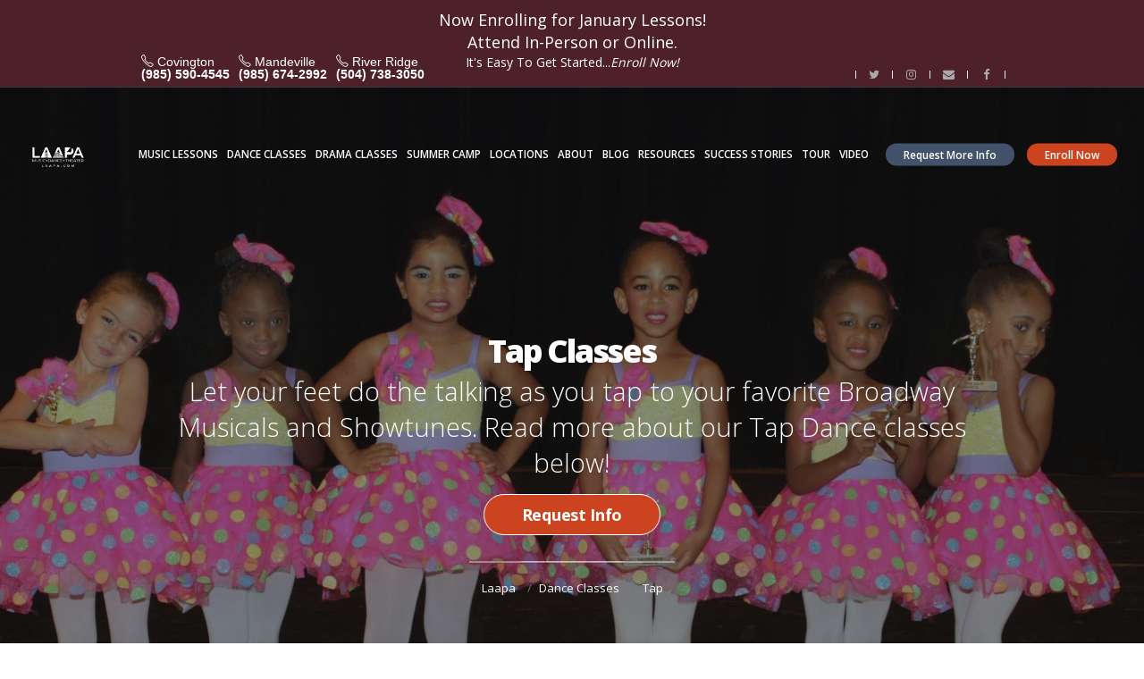

--- FILE ---
content_type: text/html; charset=UTF-8
request_url: https://www.laapa.com/tap-dance-classes
body_size: 20260
content:
<!DOCTYPE html>
<html lang="en" xmlns="http://www.w3.org/1999/xhtml"><!-- InstanceBegin template="/Templates/maintemplate2019.dwt" codeOutsideHTMLIsLocked="false" -->
<head>
<!-- Google Tag Manager -->
<script>(function(w,d,s,l,i){w[l]=w[l]||[];w[l].push({'gtm.start':
new Date().getTime(),event:'gtm.js'});var f=d.getElementsByTagName(s)[0],
j=d.createElement(s),dl=l!='dataLayer'?'&l='+l:'';j.async=true;j.src=
'https://www.googletagmanager.com/gtm.js?id='+i+dl;f.parentNode.insertBefore(j,f);
})(window,document,'script','dataLayer','GTM-PB5XKTN');</script>
<!-- End Google Tag Manager -->
<meta charset="utf-8" />
<base href="/" />
<meta http-equiv="X-UA-Compatible" content="IE=edge">
<!-- InstanceBeginEditable name="Title" -->
<title>Tap Dance Classes | Mandeville, Metairie, Kenner, River Ridge, New Orleans | Kids, Beginners, Adults - LAAPA</title>
<meta name="description" content="Tap Dance Classes for ages 6-adult at Laapa - Greater New Orleans' premiere dance school. Fun, Inspiring Dance Teachers. Call today at (504) 208-2301. Serving residents of Harahan, Mandeville, River Ridge, Metairie, Kenner, Gretna, Westwego, Lakeview & New Orleans LA">
<!-- InstanceEndEditable -->
<!-- InstanceBeginEditable name="Meta Tag - Author" -->
<meta name="author" content="Ryan Cullen & Lonica Clark" />
<!-- InstanceEndEditable -->
<meta name="viewport" content="width=device-width,initial-scale=1.0,maximum-scale=1" />
<!--Favicon -->
<!--Favicon -->
<link rel="icon" type="image/png" href="/images/favicon/favicon-96x96.png" sizes="96x96" />
<link rel="icon" type="image/svg+xml" href="/images/favicon/favicon.svg" />
<link rel="shortcut icon" href="/images/favicon/favicon.ico" />
<link rel="apple-touch-icon" sizes="180x180" href="/images/favicon/apple-touch-icon.png" />
<meta name="apple-mobile-web-app-title" content="MyWebSite" />
<link rel="manifest" href="/site.webmanifest" />
<!-- CSS Files -->
<link rel="stylesheet" href="css/plugins-42320.css"/>
<!-- Main Styles -->
<link rel="stylesheet" href="css/theme-opt.css"/>

<!-- Fonts -->
<link href="https://fonts.googleapis.com/css?family=Open+Sans:300,400,600,700,800" rel="stylesheet">
<link href="https://fonts.googleapis.com/css?family=Merriweather:300i" rel="stylesheet">
<!-- InstanceParam name="Main Content Aside" type="boolean" value="true" -->
<!-- InstanceParam name="Covington Location Schema" type="boolean" value="false" -->
<!-- InstanceParam name="Covington Location Footer" type="boolean" value="false" -->
<!-- InstanceParam name="Mandeville Location Schema" type="boolean" value="false" -->
<!-- InstanceParam name="Mandeville Location Footer" type="boolean" value="false" -->
<!-- InstanceParam name="River Ridge Location Schema" type="boolean" value="false" -->
<!-- InstanceParam name="River Ridge Location Footer" type="boolean" value="false" -->
<!-- InstanceParam name="All Locations Schema Markup" type="boolean" value="true" -->
<!-- InstanceParam name="All Locations Footer" type="boolean" value="true" -->
<!-- InstanceParam name="Upcoming Events" type="boolean" value="true" -->
<!-- InstanceParam name="Sub Navigation-Music Programs" type="boolean" value="false" -->
<!-- InstanceParam name="Sub Navigation-Dance Programs" type="boolean" value="true" -->
<!-- InstanceParam name="Sub Navigation-Drama Programs" type="boolean" value="false" -->
<!-- InstanceParam name="Latest Videos" type="boolean" value="true" -->
<!-- InstanceParam name="Student Success Videos" type="boolean" value="true" -->
<!-- InstanceParam name="Tour" type="boolean" value="true" -->
<!-- InstanceParam name="Success Stories" type="boolean" value="true" -->
<!-- InstanceParam name="Call To Action Box" type="boolean" value="true" -->
<!-- InstanceParam name="Campus Locations" type="boolean" value="false" -->
<!-- InstanceParam name="Blog Aside" type="boolean" value="false" -->
<!-- InstanceParam name="Blog Main Content" type="boolean" value="false" -->
<!-- InstanceParam name="Blog JavaScript" type="boolean" value="false" -->
<!-- InstanceParam name="FAQ Javascript" type="boolean" value="false" -->
<!-- InstanceParam name="Blog Years Navigation" type="boolean" value="false" -->
<!-- InstanceParam name="Blog Right Content" type="boolean" value="false" -->
<!-- InstanceParam name="Open Schema" type="boolean" value="false" -->
<!-- InstanceParam name="Blog Music Program Nav" type="boolean" value="false" -->
<!-- InstanceParam name="Blog Dance Class Nav" type="boolean" value="false" -->
<!-- InstanceParam name="Blog Student Success Videos" type="boolean" value="false" -->
<!-- InstanceParam name="Blog Tour" type="boolean" value="false" -->
<!-- InstanceParam name="Blog Latest Video" type="boolean" value="false" -->
<!-- InstanceParam name="Dance Blog Updates" type="boolean" value="false" -->
<!-- InstanceParam name="Music Blog Updates" type="boolean" value="false" -->
<!-- InstanceParam name="Full CSS" type="boolean" value="false" -->
<!-- InstanceParam name="Full Java" type="boolean" value="false" -->
<!-- InstanceParam name="Video Javascript 2" type="boolean" value="false" -->
<!-- InstanceParam name="Extra Full Space" type="boolean" value="false" -->
<!-- InstanceParam name="Form Destination" type="boolean" value="true" -->
<!-- Facebook Pixel Code -->
<script>
  !function(f,b,e,v,n,t,s)
  {if(f.fbq)return;n=f.fbq=function(){n.callMethod?
  n.callMethod.apply(n,arguments):n.queue.push(arguments)};
  if(!f._fbq)f._fbq=n;n.push=n;n.loaded=!0;n.version='2.0';
  n.queue=[];t=b.createElement(e);t.async=!0;
  t.src=v;s=b.getElementsByTagName(e)[0];
  s.parentNode.insertBefore(t,s)}(window, document,'script',
  'https://connect.facebook.net/en_US/fbevents.js');
  fbq('init', '864272743593440');
  fbq('track', 'PageView');
</script>
<!-- InstanceParam name="Modal Error" type="boolean" value="true" -->
<!-- InstanceParam name="ContactLocationMenu" type="boolean" value="true" -->
<noscript><img height="1" width="1" style="display:none"
  src="https://www.facebook.com/tr?id=864272743593440&ev=PageView&noscript=1"
/></noscript>
<!-- End Facebook Pixel Code -->
<!-- Endorsal Reviews -->
	<script>!function(){window;var e,t=document;e=function(){var e=t.createElement("script");e.defer=!0,e.src="https://cdn.endorsal.io/widgets/widget.min.js";var n=t.getElementsByTagName("script")[0];n.parentNode.insertBefore(e,n),e.onload=function(){NDRSL.init("632cf0039407142526216e95")}},"interactive"===t.readyState||"complete"===t.readyState?e():t.addEventListener("DOMContentLoaded",e())}();</script>

</head>

<!-- BODY START -->
	
<body>
	
<div id="sidebar" class="ui top sidebar vertical overlay menu scrollbar-styled" style="opacity: 0.85">
    <div class="t-right fixed fullwidth sidebar-button t-center" style="padding: 0px; font-size: 30px; z-index: 10"><i class="fa fa-close inline-block overlay p-3 c-pointer gray3"></i></div>
               <div class="container t-center" style="font-size: 15px">
            <!-- Location Click to Contact -->
           
			   <div>
				    <a href="#"><h6 class="extrabold lh-xl font-15">Covington Campus</h6></a>
					<div class="bottomButtons lh-xl">
					<a href="tel:9855904545" class="xl-btn border-btn border-gray3 bg-lblue-hover bg-orange radius-md slow xxs-mt font-15"><i class="icon-phone font-16" style="padding-right:3px"></i> Call</a> 
					<a href="sms:9855904545" class="xl-btn border-btn border-gray3 bg-lblue-hover bg-colored radius-md slow xxs-mt font-15"><i class="icon-bubble font-16" style="padding-right:3px"></i> Text</a>
					</div>
			   </div>
					<br>
			   <div>
				   <a href="#"><h6 class="extrabold lh-xl font-15">Mandeville Campus</h6></a>
					<div class="bottomButtons lh-xl">
					<a href="tel:9856742992" class="xl-btn border-btn border-gray3 bg-lblue-hover bg-orange radius-md slow xxs-mt font-15"><i class="icon-phone font-16" style="padding-right:3px"></i> Call</a> 
					<a href="sms:9856742992" class="xl-btn border-btn border-gray3 bg-lblue-hover bg-colored radius-md slow xxs-mt font-15"><i class="icon-bubble font-16" style="padding-right:3px"></i> Text</a>
					</div>
			   </div>
					<br>
			   <div>
				   <a href="#"><h6 class="extrabold lh-xl font-15">River Ridge Campus</h6></a>
					<div class="bottomButtons lh-xl">
					<a href="tel:5047383050" class="xl-btn border-btn border-gray3 bg-lblue-hover bg-orange radius-md slow xxs-mt font-15"><i class="icon-phone font-16" style="padding-right:3px"></i> Call</a> 
					<a href="sms:5047383050" class="xl-btn border-btn border-gray3 bg-lblue-hover bg-colored radius-md slow xxs-mt font-15"><i class="icon-bubble font-16" style="padding-right:3px"></i> Text</a>
					<br><br>
					</div>
			   </div>
    	   </div>
</div>
		
<!-- Contact Form Modal -->
<div id="modal-7" class="ui modal middle-modal fade light" tabindex="-1" role="dialog">
  <!-- Container -->
  <div class="modal-dialog modal-md bg-white radius o-hidden" role="document">
    <!-- Modal Content -->
    <div class="modal-content">
      <!-- Close Button for modal -->
      <div class="close fa fa-close" data-dismiss="modal"></div>
      <!-- Details -->
      <div class="modal-details">
     <!-- Title -->
       <h3 class="bold-subtitle xxs-my maroon"><i class="fa fa-envelope mini-mr"></i>Learn More</h3>
        <div class="title-strips-over maroon"></div>
        <!-- Contact Form -->
        <div id="form" class="sm-mt t-center gray7">
			<!-- InstanceBeginEditable name="Form Destination" -->
                <form id="contact_form_modal" name="contact_form_modal" method="post" action="php/monday-send.php">
			<!-- InstanceEndEditable -->
                    <!-- Half Inputs -->
                    <div class="half clearfix">
                    <!-- First Name -->
                    <input type="text" name="firstname" id="firstname" placeholder="* First Name" class="classic_form small radius-lg bg-white bs-light-focus">
					 <!-- Last Name -->
                    <input type="text" name="lastname" id="lastname" placeholder="* Last Name" class="classic_form small radius-lg bg-white bs-light-focus">
                    </div>
					<div class="half clearfix">
                    <!-- Email -->
                    <input type="email" name="email" id="email" placeholder="* E-Mail" class="classic_form small radius-lg bg-white bs-light-focus">
					<!-- Phone -->
                     <input type="numbers" name="phone" id="phone" placeholder="Phone" class="classic_form small radius-lg bg-white bs-light-focus">
					</div>
					<!-- Student First Name -->
					<div class="classic_form_26"><input type="text" name="student_firstname" id="student_firstname" autocomplete="nope" /> </div>
					<!-- Program -->
					<select name="program[]" id="program[]" multiple="multiple" form="contact_form_modal" class="classic_form gray7 big radius-lg bg-white bs-light-focus">
					   
							<option selected disabled hidden>Choose Program(s)</option>
                            <option value="Piano">Piano</option>
                			<option value="Singing">Singing</option>
					        <option value="Voice">Voice</option>
					    	<option value="Guitar">Guitar</option>
					   		<option value="Drum">Drums</option>
					   		<option value="Violin">Violin</option>
					   		<option value="Ballet">Ballet</option>
					  		<option value="Hip Hop">Hip Hop</option>
						    <option value="Acting">Acting</option>
					 	    <option value="Musical Theater">Musical Theater</option>
							<option value="Summer Camp">Summer Camp</option>
					   		<option value="Toddler Music">Toddler Music</option>
					   		<option value="Toddler Dance">Toddler Dance</option>
					   		<option value="Ukulele">Ukulele</option>
					   		<option value="Banjo">Banjo</option>
						    <option value="Mandolin">Mandolin</option>
					  	    <option value="Bass">Bass</option>
							<option value="Cello">Cello</option>
							<option value="Clarinet">Clarinet</option>
							<option value="Contemporary/Modern Dance">Contemporary/Modern Dance</option>	
							<option value="Flute">Flute</option>
					  		<option value="Viola">Viola</option>
					   		<option value="Saxophone">Saxophone</option>
							<option value="Songwriting/Composition">Songwriting/Composition</option>
							<option value="Improv/Choreography">Improv/Choreography</option>
							<option value="Tap">Tap</option>
					   		<option value="Trumpet">Trumpet</option>
					   		<option value="Trombone">Trombone</option>
							<option value="Other">Other - Indicate in Comments</option>
					</select>
           			<!-- Message -->
                    <textarea name="message" id="message" placeholder="Comments/Questions!" class="classic_form small radius bg-white bs-light-focus"></textarea>
                    <!-- Half Inputs -->
                    <div class="half clearfix">
                      <select name="campus" form="contact_form_modal" class="classic_form gray7 small radius-lg bg-white bs-light-focus">
                        <option value="">Locations</option>
                        <option value="Covington School of Music">Covington Campus</option>
                        <option value="Mandeville School of Music & Dance">Mandeville Campus</option>
                        <option value="River Ridge School of Music & Dance">River Ridge Campus</option>
                        <option value="Online/Zoom">Take Lessons Online</option>
                        <option value="Unspecified">Unsure/General Contact Request</option>
                      </select>
                    </div>
                    <!-- URL -->

                    <!-- Send Button -->
                    <button type="submit" id="submit" class="xl-btn xxs-mt xs-my inline-block bg-colored radius-lg slow white border-btn bg-colored2-hover white-hover bold font-18">SUBMIT</button>
						<input type="hidden" name="utm_source" id="utm_source" value="">
						<input type="hidden" name="utm_medium" id="utm_medium" value="">
						<input type="hidden" name="utm_campaign" id="utm_campaign" value="">
						<input type="hidden" name="utm_term" id="utm_term" value="">  
                </form>
          <!-- End Form -->
        </div>
      </div>
    </div>
    <!-- End Modal Content -->
  </div>
</div>

<!-- Messages for contact form -->
<div>
  <div id="error_message" class="clearfix"> <i class="fa fa-warning"></i> <span>Please at least enter your name, e-mail, and phone number!</span> </div>
  <!-- Submit Message -->
  <div id="submit_message" class="clearfix"> <i class="fa fa-check"></i> <span>Awesome, thanks for getting in touch! We'll reply ASAP!</span> </div>
</div>

<div id="all" class="pusher">

<!-- PAGETOP -->
    <div id="pagetop" class="light">
        <div class="container">
            <!-- Left texts -->
<div class="headerText"><a href="https://www.laapa.com/enroll"><strong><h4>Now Enrolling for <span id="lessons">All</span>  Lessons!<br>Attend In-Person or Online.</h4></strong><h5>It's Easy To Get Started...<em>Enroll Now!</em></h5></a></div>

 <div class="left font-14">
                <a href="tel:1-985-590-4545"><i class="icon-phone py-sm-1"></i> Covington <br><strong>(985) 590-4545</strong></a>
				<a href="tel:1-985-674-2992"><i class="icon-phone py-sm-1"></i> Mandeville <br><strong>(985) 674-2992</strong></a>
				<a href="tel:1-504-738-3050"><i class="icon-phone py-sm-1"></i> River Ridge <br><strong>(504) 738-3050</strong></a>
			</div>		
<!-- Right, socials -->
            <div class="right clearfix">
                <a href="https://twitter.com/@laapatweets" target="_blank" class="fa fa-twitter twitter"></a>
                <a href="https://www.instagram.com/louisianaacademy/" target="_blank" class="fa fa-instagram instagram"></a>
                <a href="mailto:contact@laapa.com" target="_blank" class="fa fa-envelope mail"></a>
                <a href="https://www.facebook.com/laapaface/" target="_blank" class="fa fa-facebook facebook"></a>
            </div>
        </div>
</div>
    <!--END PAGETOP -->
		
    <!-- NAVIGATION - Select nav color and offset -->
    <nav id="navigation" class="white-nav jump modern hover4 radius-drop" data-offset="70">

        <!-- Columns -->
        <div class="columns clearfix container-xl">
			
            <!-- Logo -->
            <div class="logo">
				
                <a href="https://www.laapa.com">
					
                    <img src="https://www.laapa.com/images/logos/white-text-250.png" data-second-logo="https://www.laapa.com/images/logos/logo24-sm.png" alt="LAAPA Music-Dance-Theater Logo">
                    <!-- Retina Logo -->
                    <img src="https://www.laapa.com/images/logos/white-text-250.png" data-second-logo="https://www.laapa.com/images/logos/logo24-sm.png" class="retina-logo" alt="Louisiana Academy of Performing Arts - LAAPA Logo">
                </a>
            </div>
			
            <!-- Right Elements; Nav Button, Language Button, Search .etc -->
            <div class="nav-elements">
                <ul class="clearfix nav t-center-sm normal">
                    <!-- External Button -->
                    <li>
                        <a href="https://www.laapa.com/request-info/" target="_self" class="external-btn bg-colored2 bg-colored-hover border-1 white border-blue1 radius-lg white-hover">
                            Request More Info
                        </a>
                    </li>
                    <!-- External Button -->
                    <li>
                        <a href="https://www.laapa.com/enroll/" target="_self" class="external-btn bg-orange bg-colored-hover border-1 white border-maroon1 radius-lg white-hover">
                            Enroll Now
                        </a>
                    </li>
                </ul>
            </div>
			
 		<!-- Mobile Nav Icons -->
		
			<div class= "mobilenavtab ">
                    <div class="modern-tabs-container t-center border-gray2 no-border hide-on-home">
                        <ul class=" nav-tabs modern-tabs font-13  radius gray7 bold-subtitle">
							<li role="presentation"><a href="#" onClick="return false;" class="sidebar-button bg-colored border-colored white"><i class="icon-phone icon"></i></a></li>
							<li role="presentation"><a href="#" onClick="return false;" class="sidebar-button bg-colored border-colored white"><i class="icon-bubble icon"></i></a></li>
                            <li role="presentation"><a href="locations" class="bg-colored border-colored white hidden-xxs"><i class="icon-location-pin icon"></i></a></li>
                            <li role="presentation"><a href="https://www.laapa.com/request-info/" class="bg-colored border-colored white"><i class="icon-envelope icon"></i></a></li>
                        </ul>
                    </div>
			</div>
           
            <!-- End Navigation Elements -->

            <!-- Navigation Menu -->
		
            <div class="nav-menu" >
                <ul class="nav clearfix uppercase">
					
                    <li class="dropdown-toggle"><a href="https://www.laapa.com/music-lessons" class="underline-hover colored-hover3">Music Lessons</a>
                     <ul class="dropdown-menu to-right">
                       <li><a href="https://www.laapa.com/music-lessons" class="dropdown-item">Getting Started in Music</a></li>
						<li><a href="https://www.laapa.com/bass-lessons" class="dropdown-item">Bass</a></li> 
						<li><a href="https://www.laapa.com/cello-lessons" class="dropdown-item">Cello</a></li> 
					    <li><a href="https://www.laapa.com/clarinet-flute-saxophone-lessons" class="dropdown-item">Clarinet/Flute/Saxophone</a></li> 
						<li><a href="https://www.laapa.com/drum-lessons" class="dropdown-item">Drums</a></li>
						<li><a href="https://www.laapa.com/ensembles" class="dropdown-item">Ensembles</a></li>
						<li><a href="https://www.laapa.com/guitar-lessons" class="dropdown-item">Guitar</a></li>
						<li><a href="https://www.laapa.com/jazz-studies-new-orleans" class="dropdown-item">Jazz Studies</a></li>
						<li><a href="https://www.laapa.com/piano-lessons" class="dropdown-item">Piano</a></li>
						<li><a href="https://www.laapa.com/songwriting-classes" class="dropdown-item">Songwriting/Composition</a></li>
						<li><a href="https://www.laapa.com/toddler-music-classes" class="dropdown-item">Toddler Music</a></li>
						<li><a href="https://www.laapa.com/trumpet-trombone-tuba-lessons" class="dropdown-item">Trumpet/Trombone/Horns</a></li>
						<li><a href="https://www.laapa.com/ukulele-lessons" class="dropdown-item">Ukulele</a></li>
						<li><a href="https://www.laapa.com/violin-lessons" class="dropdown-item">Violin</a></li>
						<li><a href="https://www.laapa.com/voice-lessons" class="dropdown-item">Voice</a></li>
						<li><a href="https://www.laapa.com/online/music-lessons" class="dropdown-item">Online Music Lessons</a></li>	 
						<li><a href="https://www.laapa.com/music/lessons-for-kids" class="dropdown-item">Lessons for Kids</a></li>						
						<li><a href="https://www.laapa.com/music/lessons-for-adults" class="dropdown-item">Lessons for Adults</a></li>
						<li><a href="https://www.laapa.com/music/concerts" class="dropdown-item">Concerts & Performances</a></li>

						
                     </ul>
                    </li>
					
					<li class="dropdown-toggle"><a href="https://www.laapa.com/dance-classes" class="underline-hover colored-hover3">Dance Classes</a>
                     <ul class="dropdown-menu to-right">
						<li><a href="https://www.laapa.com/dance-classes" class="dropdown-item">Getting Started in Dance</a></li>
						<li><a href="https://www.laapa.com/ballet-classes-mandeville-river-ridge" class="dropdown-item">Ballet</a></li>
						<li><a href="https://www.laapa.com/contemporary-modern-classes" class="dropdown-item">Contemporary/Modern</a></li>
						<li><a href="https://www.laapa.com/hip-hop-classes-new-orleans-mandeville" class="dropdown-item">Hip-Hop</a></li>
						<li><a href="https://www.laapa.com/improv-choreography" class="dropdown-item">Improv/Choreography</a></li>
						<li><a href="https://www.laapa.com/toddler-dance-classes" class="dropdown-item">Toddler Dance</a></li>
						<li><a href="https://www.laapa.com/tap-dance-classes" class="dropdown-item">Tap</a></li>
						<li><a href="https://www.laapa.com/dance/classes-for-kids" class="dropdown-item">Classes for Kids</a></li>
						<li><a href="https://www.laapa.com/dance/classes-for-adults" class="dropdown-item">Classes for Adults</a></li>
						<li><a href="https://www.laapa.com/online/dance-classes" class="dropdown-item">Online Dance Classes</a></li>
						<li><a href="https://www.laapa.com/dance/recitals" class="dropdown-item">Recitals & Performances</a></li>
						<li><a href="https://www.laapa.com/dance/dress-code" class="dropdown-item">Class Dress Codes</a></li>
						<li><a href="https://www.laapa.com/dance/class-schedule" class="dropdown-item">Class Schedules</a></li>
					 
					
                     </ul>
                    </li>
					
					<li class="dropdown-toggle"><a href="https://www.laapa.com/drama-classes" class="underline-hover colored-hover3">Drama Classes</a>
                     <ul class="dropdown-menu to-right">
						<li><a href="https://www.laapa.com/drama-classes" class="dropdown-item">Getting Started in Drama</a></li>
						<li><a href="https://www.laapa.com/acting-classes-mandeville-new-orleans-la" class="dropdown-item">Acting</a></li>
						<li><a href="https://www.laapa.com/musical-theater-classes-mandeville-river-ridge-metairie-new-orleans" class="dropdown-item">Musical Theatre</a></li>
						<li><a href="https://www.laapa.com/drama/class-schedule" class="dropdown-item">Class Schedules</a></li>
						<li><a href="https://www.laapa.com/drama/upcoming-shows" class="dropdown-item">Upcoming Productions</a></li>


                     </ul>
                    </li>
					<li>
					<a class="underline-hover colored-hover3" href="https://www.laapa.com/summer-camps-new-orleans-mandeville-la">Summer Camp</a>
					</li>
					
	<li class="dropdown-toggle"><a href="https://www.laapa.com/locations" class="underline-hover colored-hover3">Locations</a>
		<ul class="dropdown-menu to-right">
			<li><a href="https://www.laapa.com/locations" class="dropdown-item">Contact Us</a></li>
			<li class ="dropdown-toggle"><a href="#" class="stay">Covington</a>
				<ul class="dropdown-menu to-right">
				<li><a href="https://www.laapa.com/covington/" class="dropdown-item">Campus Home</a></li>
				<li><a href="https://www.laapa.com/covington/music-lessons" class="dropdown-item">Music Lessons</a></li>
				<li><a href="https://www.laapa.com/covington/dance-classes" class="dropdown-item">Dance Classes</a></li>
				</ul>
			</li>
			<li><a href="https://www.laapa.com/harahan/" class="dropdown-item">Harahan</a></li>
			<li class ="dropdown-toggle"><a href="#" class="stay">Mandeville</a>
				<ul class="dropdown-menu to-right">
			    <li><a href="https://www.laapa.com/mandeville/" class="dropdown-item">Campus Home</a></li>	
				<li><a href="https://www.laapa.com/mandeville/music-lessons" class="dropdown-item">Music Lessons</a></li>
				<li><a href="https://www.laapa.com/mandeville/dance-classes" class="dropdown-item">Dance Classes</a></li>
				</ul>
			</li>
			<li class ="dropdown-toggle"><a href="#" class="stay">River Ridge</a>
				<ul class="dropdown-menu to-right">
				<li><a href="https://www.laapa.com/river-ridge/" class="dropdown-item">Campus Home</a></li>
				<li><a href="https://www.laapa.com/river-ridge/music-lessons" class="dropdown-item">Music Lessons</a></li>
				<li><a href="https://www.laapa.com/river-ridge/dance-classes" class="dropdown-item">Dance Classes</a></li>
				</ul>
			</li>
			<li class ="dropdown-toggle"><a href="#" class="stay">Online</a>
				<ul class="dropdown-menu to-right">
				<li><a href="https://www.laapa.com/online/" class="dropdown-item">Campus Home</a></li>
				<li><a href="https://www.laapa.com/online/music-lessons" class="dropdown-item">Music Lessons</a></li>
				<li><a href="https://www.laapa.com/online/dance-classes" class="dropdown-item">Dance Classes</a></li>
				</ul>
			</li>
			<li class="dropdown-toggle"><a href="#" class="stay">Near Me / Service Areas</a>
							 <ul class="dropdown-menu to-right">
							 <li><a href="https://www.laapa.com/abita-springs/" class="dropdown-item">Abita Springs</a></li>
							 <li><a href="https://www.laapa.com/elmwood/" class="dropdown-item">Elmwood</a></li>
							 <li><a href="https://www.laapa.com/folsom/" class="dropdown-item">Folsom</a></li>
							 <li><a href="https://www.laapa.com/hammond/" class="dropdown-item">Hammond</a></li>
							 <li><a href="https://www.laapa.com/kenner/" class="dropdown-item">Kenner</a></li>
							 <li><a href="https://www.laapa.com/madisonville/" class="dropdown-item">Madisonville</a></li>
							 <li><a href="https://www.laapa.com/metairie/" class="dropdown-item">Metairie</a></li>
							 <li><a href="https://www.laapa.com/new-orleans/" class="dropdown-item">New Orleans</a></li>
 							 <li><a href="https://www.laapa.com/slidell/" class="dropdown-item">Slidell</a></li> 

							 </ul>
							
		    </li>			
	 </ul>
	</li>
				
					<li class="dropdown-toggle"><a href="https://www.laapa.com/about/" class="underline-hover colored-hover3">About</a>
					<ul class="dropdown-menu to-right">
						<li><a href="https://www.laapa.com/about/" class="dropdown-item">What We Do</a></li>
						<li><a href="https://www.laapa.com/about/welcome-from-director" class="dropdown-item">Director's Welcome</a></li>
						<li><a href="https://www.laapa.com/about/community-service" class="dropdown-item">Community Service</a></li>
						<li><a href="https://www.laapa.com/about/faculty" class="dropdown-item">Faculty</a></li>
					    <li><a href="https://www.laapa.com/about/faq" class="dropdown-item">Frequently Asked Questions</a></li>

					</ul>
					</li>
					
					<li><a href="https://www.laapa.com/blog/" class="underline-hover colored-hover3" >Blog</a></li>
					
					<li class="dropdown-toggle"><a href="#" class="underline-hover colored-hover3">Resources</a>
					  <ul class="dropdown-menu to-right">
					   	<li><a href="https://www.laapa.com/news/" class="dropdown-item">LaapaNotes News</a></li>		
						<li><a href="https://laapa.opus1.io/" class="dropdown-item">Login - Student/Parent Portal</a></li>
						<li><a href="https://www.laapa.com/faculty/" class="dropdown-item">Login - Faculty Portal</a></li>
						<li><a href="https://www.laapa.com/staff/" class="dropdown-item">Login - Staff Portal</a></li>
						<li><a href="https://www.laapa.com/current-students/" class="dropdown-item">Current Students</a></li>
						<li><a href="https://www.laapa.com/news/calendar" class="dropdown-item">Calendar</a></li>
						<li><a href="https://www.laapa.com/careers" class="dropdown-item">Employment</a></li>
						<li><a href="https://www.laapa.com/music-dance-student-parent-resources" class="dropdown-item">External Resources</a></li>
				    </ul></li>
					<li><a href="https://www.laapa.com/testimonials" class="underline-hover colored-hover3">Success Stories</a></li>
					
			        <li><a href="https://www.laapa.com/virtual-tour" class="underline-hover colored-hover3">Tour</a></li>
					
					<li class="dropdown-toggle"><a href="https://www.laapa.com/video" class="underline-hover colored-hover3">Video</a>
					 <ul class="dropdown-menu to-right">
						<li><a href="https://www.laapa.com/video" class="dropdown-item">Latest Video Releases</a></li>
						<li><a href="https://www.laapa.com/live" class="dropdown-item">Live Streams</a></li>

			      </ul></li>						
              </ul>
            </div>
            <!-- End Navigation Menu -->
        </div>
        <!-- End Columns -->
    </nav>
    <!-- END NAVIGATION -->
	
<!-- White background content for fixed footer -->
    <section class="bg-white all-content">

<!-- InstanceBeginEditable name="Editable Text Region" -->
    <!-- Editable Content Region -->
	
    <!-- Page Heading -->
<!-- Page Heading -->
    <section id="home" class="xxl-py t-center white fullwidth">
       <!-- Background image - you can choose parallax ratio and offset -->
		<div class="bg-parallax bg-parallax-mobiled skrollr bg-soft bg-soft-dark5" data-anchor-target="#home" data-0="transform:translate3d(0, 0px, 0px);" data-900="transform:translate3d(0px, 350px, 0px);"  data-background="images/tap/l/tap-dance-class-for-kids.jpg" title="Students learning to tap at LAAPA"></div>
        <!-- Container -->
        <div class="container skrollr" data-0="opacity:1; transform:translateY(0px);" data-700="opacity:0; transform:translateY(190px);">
          <div class="t-center white">
            <h1 class="extrabold-title">Tap Classes</h1>
            <h3 class="light">Let your feet do the talking as you tap to your favorite Broadway Musicals and Showtunes. Read more about our Tap Dance classes below!</h3>
			  				
			<p align="center"><a href="#" data-toggle="modal" data-target="#modal-7" class="lg-btn xxs-my inline-block bg-orange radius-lg slow white border-btn bg-colored2-hover white-hover bold font-18">Request Info</a></p>
            <div class="title-strips-over"></div>
            <ol class="breadcrumb transparent no-pm">
              <li class="breadcrumb-item white-hover gray slow"><a href="https://www.laapa.com">Laapa</a></li>
              <li class="breadcrumb-item white-hover gray slow"><a href="blog/dance-classes">Dance Classes</a></li>
              <li class="breadcrumb-item gray c-default">Tap</li>
            </ol>
          </div>
        </div>
       <!-- End Page Heading -->
    </section>
<!-- InstanceEndEditable -->

<!-- CONTENT -->

<!-- Editable Blog/News TEXT -->
<!-- InstanceBeginEditable name="Page Body" -->		
 <!-- Regular Content / Non News/Blog -->
  <section id="fullwidth" class="container-lg lh-lg">
        <!-- Row -->
    <div class="row">
            <!-- Col -->
            <div class="col-lg-7 lh-xxs xxs-px py-5">
			
              <p class="paragraph"></p>
              <h2 class="page-title blue">Tap Classes (ages 5-adult)</h2>
              <p></p>
              <div class="title-strips-over blue"></div>
				<br>
				<!-- Image Slider -->
                 <div class="image-slider qdr-controls-1 lh-sm font-8" data-slick='{"slidesToShow": 1, "arrows": true, "slidesToScroll": 1, "draggable": true, "responsive":[{"breakpoint": 1920,"settings":{"slidesToShow": 1}}]}'>

			 	 <!-- Image 1 -->
                 <div class="img frame" align="left"><img src="images/tap/l/tap-dance-classes.jpg" alt="Tap Classes in Harahan and River Ridge, Louisiana" style="width:auto;height:auto;"></div>
             	 <!-- End Image 1 -->
					
				<!-- Image 2 -->
                 <div class="img frame" align="left"><img src="images/loader.gif" data-original="images/tap/l/tap-dance-class-near-me.jpg" alt="Tap Classes in Harahan and River Ridge, Louisiana" style="width:auto;height:auto;"></div>
             	 <!-- End Image 2 -->
					
				<!-- Image 3 -->
                 <div class="img frame" align="left"><img src="images/loader.gif" data-original="images/tap/l/tap-dance-lessons.jpg" alt="Tap Classes in Harahan and River Ridge, Louisiana" style="width:auto;height:auto;"></div>
             	 <!-- End Image 3 -->
				</div>
				
				<br>
			  <h3 class="bold-subtitle font-25 xxs-my blue">About the Tap Program:</h3>
              <div class="title-strips-over blue"></div><br>
				
				<p class="fstyle-normal col-xs-12"> Our tap dance program is heavily focused on developing the dancer's sense of rhythm and body percussion. Our lowest level of tap is combined with ballet, producing students that are diverse, well rounded, and technically sound. Tap students (as all of our dance students) will have the option to participate in our Spring Recital and annual Christmas Show to showcase their hard work and talent. Below are descriptions of our specific class levels:</p>
			  <br>  
			
				<h3 class="bold-subtitle font-25 xxs-my blue">Watch Ms. Savannah demonstrate tap paradiddles!</h3>
              <div class="title-strips-over blue"></div>

			<!-- YouTube Embed -->	
              <div class="lightbox_gallery"> <a href="https://www.youtube.com/embed/bcuJrjfXCEI?rel=0&amp;showinfo=0&rel=0&modestbranding=1?&vq=hd1080" class="thumbnail-img block-img"><img src="images/youtube-thumbs/lagniappe-lessons/tap-dance-classes.jpg" style="width:auto;height:auto;" alt="Learn how to dance in the tap style at LAAPA."><div class="img-overlay">
                <div class="overlay-wrap"><span class="fa-stack fa-youtube-play">
          					<i class="fa fa-square white fa-stack-2x"></i>
          					<i class="fa fa-youtube-play orange font-65 fa-stack-1x"></i></span>
			 	</div>
 				  </div><div class="overlay d-flex align-items-center justify-content-center">
					<i class="fa fa-square white fa-stack-2x" style="opacity: .8;"></i>
					<i class="fa fa-youtube-play blue font-65 fa-stack-1x" style="opacity: 1.0;"></i>
					</div></a>
			  </div>				
             <!-- End YouTube Embed -->

			<br>
				
			  <h3 class="bold-subtitle font-25 xxs-my blue">Pre-Ballet/Tap (Ages 4-6):</h3>
              <div class="title-strips-over blue"></div>
				<p class="fstyle-normal col-xs-12">In this course, students are introduced to basic ballet and tap technique in a fun, creative way. They will learn the basics of barre (bar) work and center combinations, as well as across the floor movement all blended with fun imagination games and creativity. For the tap portion, students will focus on balance, isolating their foot movements, and learning basic tap steps such as shuffles and flaps. This class will teach your young dancer to explore movement, learn basic performance technique, proper class etiquette, imagination, while also building a solid foundation in terminology to help them in their dance journey.
</p>
			  <br>           
			  
			 <!-- Image 2 -->
                 <div class="img frame" align="left"><img src="images/loader.gif" data-original="images/tap/p/tap-dance-class-new-orleans.jpg" alt="Tap Classes in Harahan and River Ridge, Louisiana" style="width:auto;height:auto;"></div>
             	 <!-- End Image 2 -->
				
			  <h3 class="bold-subtitle font-25 xxs-my blue">Tap I (Ages 5-8):</h3>
              <div class="title-strips-over blue"></div>
				<p class="fstyle-normal col-xs-12">In this class, students are introduced to the basics of tap, learning how to isolate their foot movements while also working on balance. This class is accompanied by fun, popular music that your kids know and love that will make them want to get out of their seat and tap their feet. In this class, a big emphasis is placed on rhythm, listening to each other, learning how to put basic steps into combinations, and moving across the floor.</p>
				
			  				
			<p align="left"><a href="#" data-toggle="modal" data-target="#modal-7" class="xl-btn xxs-my inline-block bg-orange radius-lg slow white border-btn bg-colored2-hover white-hover bold font-12">Request Info</a></p><br>
				
				<!-- Image 3 -->
                 <div class="img frame" align="left"><img src="images/loader.gif" data-original="images/tap/p/tap-dance-class-mandeville.jpg" alt="Tap Classes in Harahan and River Ridge, Louisiana" style="width:auto;height:auto;"></div>
             	 <!-- End Image 3 -->
				
			  <h3 class="bold-subtitle font-25 xxs-my blue">Tap II (Ages 9-up):</h3>
              <div class="title-strips-over blue"></div>
				<p class="fstyle-normal col-xs-12">In this class, students will learn intermediate tap steps and how to apply said steps in combinations. They will continue working on balance and rhythm exercises as well as learning turns and various one-legged tap work. Students will become versatile as they learn different forms of tap such as musical theatre, street tap, and classical tap. Students will also be introduced to famous dancers in tap history.</p>
				
			  <br>
				
				<!-- Image 4 -->
                 <div class="img frame" align="left"><img src="images/loader.gif" data-original="images/tap/p/tap-dance-class-harahan.jpg" alt="Tap Classes in Harahan and River Ridge, Louisiana" style="width:auto;height:auto;"></div>
             	 <!-- End Image 4 -->
			  
			  <h3 class="bold-subtitle font-25 xxs-my blue">Registration for Tap Classes:</h3>
              <div class="title-strips-over blue"></div>
				<p class="fstyle-normal col-xs-12">Tap students are welcome to enroll at any time during the year with the exception of June due to recital preparations.. During the month of June, we are happy to pre-register you for the next session.</p>
				
				<p align="left"><a href="dance/class-schedule" class="lg-btn xxs-mt inline-block bg-colored radius-lg slow white border-btn bg-colored2-hover white-hover bold font-12">Find A Tap Class</a></p>
            </div>
            <!-- End Col -->
            <!-- End Editable Text --><!-- InstanceEndEditable -->
      <!-- Row -->	
<!-- Right Side Navigations Options -->
<aside class="col-lg-4 offset-lg-1 xxs-px font-13">   
 
                  <!-- Dance Programs Sub Navigation -->
                <div class="widget" align-left style="padding-top: 20px;">
                    <h4 class="bold-subtitle xxs-my blue">Dance Program Links</h4>
                    <div class="title-strips-over blue"></div>
                    <ul class="nav-list list-xs">
                      <li><a href="https://www.laapa.com/dance-classes" class="dropdown-item">Getting Started in Dance</a></li>
                      <li><a href="https://www.laapa.com/ballet-classes-mandeville-river-ridge" class="dropdown-item">Ballet</a></li>
                      <li><a href="https://www.laapa.com/contemporary-modern-classes" class="dropdown-item">Contemporary/Modern</a></li>
                      <li><a href="https://www.laapa.com/hip-hop-classes-new-orleans-mandeville" class="dropdown-item">Hip-Hop</a></li>
                      <li><a href="https://www.laapa.com/improv-choreography" class="dropdown-item">Improv/Choreography Classes</a></li>
                      <li><a href="https://www.laapa.com/toddler-dance-classes" class="dropdown-item">Toddler Dance</a></li>
                      <li><a href="https://www.laapa.com/tap-dance-classes" class="dropdown-item">Tap</a></li>
                      <li><a href="https://www.laapa.com/dance/classes-for-kids" class="dropdown-item">Classes for Kids</a></li>
                      <li><a href="https://www.laapa.com/dance/classes-for-adults" class="dropdown-item">Classes for Adults</a></li>
					  <li><a href="https://www.laapa.com/online/dance-classes" class="dropdown-item">Online Dance Classes</a></li>
                      <li><a href="https://www.laapa.com/dance/recitals" class="dropdown-item">Recitals & Performances</a></li>
                      <li><a href="https://www.laapa.com/dance/dress-code" class="dropdown-item">Class Dress Codes</a></li>
                      <li><a href="https://www.laapa.com/dance/class-schedule" class="dropdown-item">Class Schedules</a></li>
                    
                    </ul>
      			</div><!-- End Dance Programs Sub Navigation -->
			
			
			
			<!-- Campus Location Sub Navigation -->
		  
		  
		  	 		
                      <!-- Student Success Videos -->
                      <div align="left" style="padding-top: 10px;">
                        <h4 class="bold-subtitle xxs-my blue">Why Our Students Love Their Lessons</h4>
						  <div class="title-strips-over blue"></div>

                          <div class="lightbox_gallery" width="560" height="315"><a href="https://www.youtube.com/embed/videoseries?list=PLQMtWpntTyNE8e7pFwmmJf8i_q3b96WtO&?vq=hd1080" frameborder="0" allow="accelerometer; autoplay; encrypted-media; gyroscope; picture-in-picture" allowfullscreen data-iframe="true" class="thumbnail-img block-img"><img src="https://www.laapa.com/images/homepage-opt/music-lessons-success.jpg" alt="Watch and Listen as our students discuss why they love their music lessons and dance classes at LAAPA in Mandeville and New Orleans, LA.">
                            <div class="img-overlay"></div>
                          </a></div>
                    </div><!-- End Student Success Videos --><!-- InstanceBeginEditable name="EditRegion4" -->
                  <!-- Music Blog Posts -->
                		<h4 class="bold-subtitle xxs-my blue">Dance <a href="blog">Blog Posts</a></h4>
                		<div class="title-strips-over blue"></div>
                		<div class="alert alert-warning xs-my" role="alert">
                  		<div class="normal font-15 xxs-my lblue lh-22"> <a href="blog/tap-dance-paradiddle"><i class="fa fa-check-circle"></i> A Beginning Tap Dance Paradiddle</a></div>
						<div class="normal font-15 xxs-my lblue lh-22"> <a href="blog/ballet-hair-bun"><i class="fa fa-check-circle"></i> How to Set Hair in a Bun</a></div>
						<div class="normal font-15 xxs-my lblue lh-22"> <a href="blog/dance-nutrition-stretching-choreography"><i class="fa fa-check-circle"></i> Dance Nutrition, Flexibility, Choreography Secrets</a></div>	
                  		<div class="normal font-15 xxs-my lblue lh-22"> <a href="blog/pirouettes"><i class="fa fa-check-circle"></i> Pirouettes for Dancers</a></div>
						<div class="normal font-15 xxs-my lblue lh-22"> <a href="blog/dance-classes"><i class="fa fa-check-circle"></i> 5 Ways Dance Classes Can Impact Students' Lives</a></div>
                		</div>
                <!-- End Music Blog Post -->

					  <!-- Success Stories -->
                    <div class="widget" style="padding-top: 10px;">
                    <h4 class="bold-subtitle xxs-my blue">Student Success Stories</h4>
                    <div class="title-strips-over blue"></div>
                    <!-- Slider -->
                    <div class="custom-slider qdr-controls-2 c-grab lh-md font-16" data-slick='{"slidesToShow": 1, "arrows": true, "slidesToScroll": 1, "draggable": true, "responsive":[{"breakpoint": 1024,"settings":{"slidesToShow": 1}}]}'>
                                           <!-- Slide -->
                      <div>
                        <p class=""> </p>
                        <div class="m-auto"><i class="fa fa-quote-left fa-4x opacity-5"></i></div>
                        For starters, I’m a husband of a wonderful wife and father of two boys.  I had a recent hiccup in life that made me take a look back and realize what I had not accomplished.  At 44 years of age, I decided to take up private  tap dance lessons and live the dream I first had twenty years ago.  That dream is to perform on stage and take my dancing to new heights.  I’ve waited long enough and everyone at LAAPA has made it a wonderful  six-star experience.  Kudos to the warm receptionist, my great dance teacher, the director and all the unseen others who made it all possible.
                        <p></p>
                        <h4 class="bold-subtitle xxs-mt font-13" align>Jeremy H. ~ Metairie, LA</h4>
                        <h6 class="colored1">student</h6>
                        <div class="inline-block "> <span class="fa fa-star checked"></span> <span class="fa fa-star checked"></span> <span class="fa fa-star checked"></span> <span class="fa fa-star checked"></span> <span class="fa fa-star checked"></span></div>
                      </div>
                      <!-- Slide -->
                      <div>
                        <p class="xs-mt xs-mb"> </p>
                        <div class="m-auto"> <i class="fa fa-quote-left fa-4x opacity-5"></i></div>
                        My granddaughter is taking tap dancing presently, and she has excelled tremendously. I am anticipating this summer where she will participate in their performing arts class. From the moment I made the first call to the River Ridge School of Music and Dance, I have been pleased. Everyone is extremely professional and pleasant.
                        <p></p>
                        <h4 class="bold-subtitle xxs-mt font-13" align>Gwen M. ~ New Orleans, LA </h4>
                        <h6 class="colored1">grandparent</h6>
                        <div class="inline-block "> <span class="fa fa-star checked"></span> <span class="fa fa-star checked"></span> <span class="fa fa-star checked"></span> <span class="fa fa-star checked"></span> <span class="fa fa-star checked"></span></div>
                      </div>
                      <!-- Slide -->
                      <div>
                        <p class="xs-mt xs-mb"> </p>
                        <div class="m-auto"> <i class="fa fa-quote-left fa-4x opacity-5"></i></div>
                        My daughter is enrolled in dance at LAAPA at the River Ridge campus. Though there are many dance schools in the area, she really likes taking classes here. She loves the teacher and has fun every week!
						<p></p>
                        <h4 class="bold-subtitle xxs-mt font-13" align>Garnette L. ~ Metairie, LA </h4>
                        <h6 class="colored1">parent</h6>
                        <div class="inline-block "> <span class="fa fa-star checked"></span> <span class="fa fa-star checked"></span> <span class="fa fa-star checked"></span> <span class="fa fa-star checked"></span> <span class="fa fa-star checked"></span></div>
                      </div>
                      <!-- Slide -->
                      <div>
                        <p class="xs-mt xs-mb"> </p>
                        <div class="m-auto"> <i class="fa fa-quote-left fa-4x opacity-5"></i></div>
                        Love this place! Very professional and thorough teaching. The prices are very reasonable.  Hubby and the kids love it!
                        <p></p>
                        <h4 class="bold-subtitle xxs-mt font-13" align>Erica M. ~ Metairie, LA </h4>
                        <h6 class="colored1">parent</h6>
                        <div class="inline-block "> <span class="fa fa-star checked"></span> <span class="fa fa-star checked"></span> <span class="fa fa-star checked"></span> <span class="fa fa-star checked"></span> <span class="fa fa-star checked"></span></div>
                      </div>
                      <!-- Slide -->
                      <div>
                        <p class="xs-mt xs-mb"> </p>
                        <div class="m-auto"> <i class="fa fa-quote-left fa-4x opacity-5"></i></div>
                        We’ve been a part of the LAAPA family since January and have enjoyed every minute. The teachers and staff show a lot of patience and kindness when working with my high energy kids. I would recommend LAAPA to anyone. 
                        <p></p>
                        <h4 class="bold-subtitle xxs-mt font-13" align>Angie T. ~ Kenner, LA </h4>
                        <h6 class="colored1">parent</h6>
                        <div class="inline-block "> <span class="fa fa-star checked"></span> <span class="fa fa-star checked"></span> <span class="fa fa-star checked"></span> <span class="fa fa-star checked"></span> <span class="fa fa-star checked"></span></div>
                      </div>
                      <!-- End Slider -->
                    </div>
                  </div><!-- End Success Stories --><!-- InstanceEndEditable -->
                      <!-- Tour -->
                      <div class="widget" align-left style="padding-top: 10px; padding-bottom: 10px">
                        <h4 class="bold-subtitle xxs-my blue">Take an Online Tour</h4>
                        <div class="title-strips-over blue"></div>
                          <div class="img frame"> <a href="https://www.laapa.com/virtual-tour"><img src="https://www.laapa.com/images/homepage-opt/virtual-tour.jpg" alt="Watch and Listen as our students discuss why they love their music lessons and dance classes at LAAPA in Mandeville and New Orleans, LA.">
                          </a></div>
                      </div>
                      <!-- End Tour -->
                      <!-- Latest Videos -->
                      <div class="widget" align-left style="padding-top: 10px; padding-bottom: 10px">
                        <h4 class="bold-subtitle xxs-my blue">Latest Videos</h4>
                        <div class="title-strips-over blue"></div>

                          <div class="lightbox_gallery"> <a href="https://www.youtube-nocookie.com/embed/videoseries?list=PLEB138DB8436C4730&showinfo=0" data-iframe="true" class="thumbnail-img block-img"><img src="https://www.laapa.com/images/homepage-opt/music-dance-studio-videos.jpg" alt="Latest Instruction and Lesson Videos from LAAPA in New Orleans, Covington, and Mandeville, LA">
                            <div class="img-overlay"></div>
                          </a></div>
                      </div>
                      <!-- End Latest Videos -->     
			<!-- End Sidebar -->
   			</div>
		 </aside>
      <!-- Row -->
</section>
    <!-- Upcoming Events -->
    <!-- Container for title -->
    <div class="container t-center">
      <h4 class="bold-subtitle xxs-my align blue animated" data-animation="fadeInUp" data-animation-delay="250">Upcoming Events</h4>
	  <div class="title-strips-over blue animated"  data-animation="fadeInDown" data-animation-delay="250"></div>
    </div>
<section id="eleven">
  <iframe src="https://www.laapa.com/frames/events.htm" scrolling="no" height="225px">Your browser does not support inline frames or is currently configured not to display inline frames. </iframe>
</section>
 <!--End Upcoming Events -->
 
<!-- Get Started -->
<div class="bg-dblue">
  <div class="col-12 t-center xs-py">
	 <h2 class="bold-subtitle font-25 xxs-my white">Questions? Click below to check out our list of Frequently Asked Questions. </h2> 
	   <p class="xxs-mt gray2 normal">Can't find the answers you're looking for?  Call, text or email - we're here to help Monday-Thursday 8 AM - 9 PM, Friday 8 AM - 7:30 PM, and Saturday 8 AM - 3 PM. <br>
		   <br>
		   Please note that during holiday breaks, the office will be open between 9 AM and 5 PM. It is always best to call the office before dropping by the Academy in person during holiday breaks.</p>
    <p align="center"><a href="https://www.laapa.com/about/faq" class="lg-btn xxs-mt inline-block radius-lg slow white border-btn border-dashed bg-colored2-hover white-hover bold font-12">Frequently Asked Questions</a></p>
  </div><!-- InstanceBeginEditable name="EditRegion3" -->
<!-- Call to Action Random Photos -->
		<section id="sect3" class="xxl-py xs-mt white" data-original>
		<script>if (document.getElementById) { window.onload = swap };
			function swap() {
				var numimages=3;
				rndimg = new Array("images/tap/random/tap-dance-classes-kids-teens-adults.jpg","images/tap/random/tap-dance-classes-covington.jpg", "images/tap/random/tap-dance-class-for-beginners.jpg");
				x=(Math.floor(Math.random()*numimages));
				randomimage=(rndimg[x]);
				document.getElementById("ctaphotos").style.backgroundImage = "url("+ randomimage +")";}
		</script>
			
		<div id= "ctaphotos" title="Have FUN with Tap Dance Classes. Give us a call in Covington, Harahan, and Mandeville, LA!"  class="bg-parallax bg-parallax-mobiled"></div>
        </section></div><!-- End Call to Action Random Photos --><!-- InstanceEndEditable -->
<div class="bg-orange">
<div class="col-12 t-center xs-py">
    <div align="center">
      <p class="bold-subtitle font-25 xxs-my white">Come and see why our students can't wait for their lessons each week! It's Quick and Easy to Get Started in Classes this <script language="JavaScript1.2" type="text/javascript"> 
									<!-- Begin
									var months=new Array(13);
									months[1]="January";
									months[1.5]="February";
									months[2]="February";
									months[2.5]="March";
									months[3]="March";
									months[3.5]="April";
									months[4]="April";
									months[4.5]="May";
									months[5]="May/Summer";
									months[5.5]="Summer";
									months[6]="Summer";
									months[6.5]="July";
									months[7]="July";
									months[7.5]="August/Fall";
									months[8]="August/Fall";
									months[8.5]="Fall";
									months[9]="Fall";
									months[9.5]="October";
									months[10]="October";
									months[10.5]="November";
									months[11]="November";
									months[11.5]="December";
									months[12]="December";
									months[12.5]="January";
									var time=new Date();
									var lmonth=months[time.getMonth() + 1];
									var date=time.getDate();
									if (date > 21)
									var lmonth=months[time.getMonth() + 1.5];
									var year=time.getYear();
									if (year < 2000)
									year = year + 1900;
									document.write( " "+ lmonth + " ");
									// End --></script>!</p>
    </div>
    <p class="xxs-mt gray2 normal">Arrange your first class by contacting us today or click below to enroll online.</p>
    <!-- InstanceBeginEditable name="CTAProgramButton" -->
     <p align="center"><a href="enroll" class="lg-btn xxs-mt inline-block bg-colored2 radius-lg slow white border-btn bg-dmaroon-hover white-hover bold font-12">Get Started in Tap Classes</a></p><!-- InstanceEndEditable -->
  </div>
</div>
</section>
<!-- End White background content for fixed footer -->
<!-- All Locations Schema Markup -->
<script type="application/ld+json"> 
{
  "@context": "https://schema.org",
  "@graph": [
    {
      "@type": "EducationalOrganization",
      "additionalType": "https://schema.org/School",
      "name": "Louisiana Academy of Performing Arts",
      "alternateName": "LAAPA Music-Dance-Theater",
      "url": "https://www.laapa.com",
      "logo": "https://www.laapa.com/images/schema/png/music-school-dance-school-acting-school-new-orleans-la.png",
      "description": "Louisiana Academy of Performing Arts (LAAPA) is a music school, dance school, and drama school with three campuses in the Greater New Orleans Metropolitan area. Lessons are offered to kids, teens, and adults in the cities of Covington, Harahan/River Ridge, and Mandeville Louisiana. Classes offered include piano, singing, voice, guitar, drums, ukulele, banjo, mandolin, violin, cello, flute, clarinet, saxophone, trumpet, trombone, ballet, hip hop, contemporary, modern, acting, recording, composition, toddler music classes, toddler dance classes, preschool music, bands and more.",
      "sameAs": [
        "https://www.facebook.com/laapaface",
        "https://www.instagram.com/louisianaacademy/",
	"https://www.indeed.com/cmp/Louisiana-Academy-of-Performing-Arts",
	"https://www.tiktok.com/@laapatk",
	"https://www.linkedin.com/company/louisiana-academy-of-performing-arts",
        "https://twitter.com/laapatweets",
	"https://www.pinterest.com/laapalouisiana/",
	"https://www.eventbrite.com/o/laapa-music-dance-theater-17833775649",
	"https://kidsandfamilyneworleans.hooknows.com/item/louisiana-academy-performing-arts/",
        "https://www.youtube.com/laapatube"
      ],
      "knowsAbout": [
        {
          "@type": "DefinedTerm",
          "name": "Music Lessons",
          "url": "https://en.wikipedia.org/wiki/Music_education"
        },
        {
          "@type": "DefinedTerm",
          "name": "Dance Classes",
          "url": "https://en.wikipedia.org/wiki/Dance_education"
        },
        {
          "@type": "DefinedTerm",
          "name": "Acting Classes",
          "url": "https://en.wikipedia.org/wiki/Acting"
        },
        {
          "@type": "DefinedTerm",
          "name": "Piano Lessons",
          "url": "https://en.wikipedia.org/wiki/Piano_pedagogy"
        },
        {
          "@type": "DefinedTerm",
          "name": "Guitar Lessons",
          "url": "https://en.wikipedia.org/wiki/Guitar"
        },
        {
          "@type": "DefinedTerm",
          "name": "Singing Lessons",
          "url": "https://en.wikipedia.org/wiki/Vocal_pedagogy"
        },
        {
          "@type": "DefinedTerm",
          "name": "Violin Lessons",
          "url": "https://en.wikipedia.org/wiki/Violin"
        },
        {
          "@type": "DefinedTerm",
          "name": "Suzuki Violin",
          "url": "https://en.wikipedia.org/wiki/Suzuki_method"
        },
        {
          "@type": "DefinedTerm",
          "name": "Drum Lessons",
          "url": "https://en.wikipedia.org/wiki/Drum"
        },
        {
          "@type": "DefinedTerm",
          "name": "Ballet Classes",
          "url": "https://en.wikipedia.org/wiki/Ballet"
        },
        {
          "@type": "DefinedTerm",
          "name": "Hip Hop Classes",
          "url": "https://en.wikipedia.org/wiki/Hip-hop_dance"
        },
        {
          "@type": "DefinedTerm",
          "name": "Ukulele Lessons",
          "url": "https://en.wikipedia.org/wiki/Ukulele"
        },
        {
          "@type": "DefinedTerm",
          "name": "Bass Guitar Lessons",
          "url": "https://en.wikipedia.org/wiki/Bass_guitar"
        },
        {
          "@type": "DefinedTerm",
          "name": "Cello Lessons",
          "url": "https://en.wikipedia.org/wiki/Cello"
        },
        {
          "@type": "DefinedTerm",
          "name": "Preschool Music Classes",
          "url": "https://en.wikipedia.org/wiki/Music_education_for_young_children"
        },
        {
          "@type": "DefinedTerm",
          "name": "Musical Theatre Classes",
          "url": "https://en.wikipedia.org/wiki/Musical_theatre"
        },
        {
          "@type": "DefinedTerm",
          "name": "Rock Band Classes",
          "url": "https://en.wikipedia.org/wiki/Rock_Band"
        },
        {
          "@type": "DefinedTerm",
          "name": "Jazz Band Classes",
          "url": "https://en.wikipedia.org/wiki/Jazz_band"
        },
        {
          "@type": "DefinedTerm",
          "name": "Songwriting Classes",
          "url": "https://en.wikipedia.org/wiki/Musical_composition"
        },
        {
          "@type": "DefinedTerm",
          "name": "Summer Music, Dance, Acting Camps",
          "url": "https://en.wikipedia.org/wiki/Summer_camp"
        },
        {
          "@type": "DefinedTerm",
          "name": "Greater New Orleans",
          "url": "https://en.wikipedia.org/wiki/New_Orleans_metropolitan_area"
        }
      ],
  "foundingDate": "1978",
  "foundingLocation": "River Ridge, Louisiana",
  "founder": "Wanda Cullen, Director Emeritus",
  "email": "contact@laapa.com",
  "areaServed": "Serving Orleans, Jefferson, and St. Tammany Parishes in the Greater New Orleans Louisiana area.",
  "slogan": "Imparting the joy of music, dance, and acting to students of all ages since 1978."

    },
    {
      "@context": "https://schema.org",
      "@type": "LocalBusiness",
      "additionalType": "https://schema.org/MusicSchool",
      "name": "Louisiana Academy of Performing Arts - Mandeville",
      "alternateName": "Mandeville School of Music & Dance",
      "brand": "LAAPA", 
      "url": "https://www.laapa.com/mandeville/",
      "additionalProperty": "https://en.wikipedia.org/wiki/Music_school",
      "hasMap": "https://maps.google.com/?cid=5583425374762184280",
      "image": {
        "@type": "ImageObject",
        "name": "LAAPA Music-Dance-Theater image",
        "url": "https://www.laapa.com/images/schema/music-lessons-dance-classes-acting-classes-mandeville-la.png"
    },

      "telephone": "+1-985-674-2992",
      "logo": "https://www.laapa.com/images/schema/png/louisiana-academy-of-performing-arts.png",
      "address": {
        "@type": "PostalAddress",
        "streetAddress": "105 Campbell Ave #3",
        "addressLocality": "Mandeville",
        "addressRegion": "LA",
        "postalCode": "70471",
        "addressCountry": "US"
      },
      "openingHours": [
        "Mo 08:00-21:00",
        "Tu 08:00-21:00",
        "We 08:00-21:00",
        "Th 08:00-21:00",
        "Fr 08:00-19:30",
        "Sa 08:00-17:00"
      ],
  "description": "Louisiana Academy of Performing Arts in Mandeville, LA has brought the joy of music, dance, and and acting classes to kids, teens, and adults throughout St. Tammany Parish since 1978. Our university-trained teachers work with students of all ages and skill levels and serve families in Mandeville, Madisonville, Lacombe, Slidell, Covington, Chinchuba, Grande Maison, Fontainebleau, Forest Brook, Lewisburg, and surrounding areas. 

Offering:

- Music Lessons: Piano, Guitar, Voice, Singing, Ukulele, Mandolin, Banjo, Drums, Violin, Cello, Trumpet, Flute, Clarinet, Saxophone, Songwriting and more.
- Dance Classes: Ballet, Hip Hop, Contemporary
- Drama Classes: Musical Theater, Acting
- Toddler Classes",

      "geo": {
        "@type": "GeoCoordinates",
        "latitude": 30.408389,
        "longitude": -90.042294
      },
      "sameAs": [
        "https://www.facebook.com/mandevilleschoolofmusicdance",
        "https://www.yelp.com/biz/laapa-music-dance-theater-mandeville-3",
  	"https://www.instagram.com/mandevillemusicdance/",
  	"https://www.linkedin.com/company/mandevilleschoolofmusicandance",
	"https://us.nextdoor.com/pages/mandeville-school-of-music-dance-mandeville-la/",
  	"https://www.youtube.com/channel/UCxLZ-rfR_rimS-HVXNvHVUg",
  	"https://business.sttammanychamber.org/list/member/laapa-music-dance-theater-20531",
	"https://www.pinterest.com/laapamsmd/",
	"https://www.tupalo.co/mandeville-louisiana/louisiana-academy-of-performing-arts-mandeville",
	"https://www.mapquest.com/us/louisiana/louisiana-academy-of-performing-arts-mandeville-673293997",
	"https://www.chamberofcommerce.com/business-directory/louisiana/mandeville/music-school/2026167308-louisiana-academy-of-performing-arts-mandeville",
	"https://x.com/laapamsmd"
      ],

"areaServed": [
  {
    "@type": "Place",
    "name": "Mandeville, LA"
  },
  {
    "@type": "Place",
    "name": "Madisonville, LA"
  },
  {
    "@type": "Place",
    "name": "Lacombe, LA"
  },
  {
    "@type": "Place",
    "name": "Abita Springs, LA"
  },
  {
    "@type": "Place",
    "name": "Covington, LA"
  },
  {
    "@type": "Place",
    "name": "Bush, LA"
  },
  {
    "@type": "Place",
    "name": "Slidell, LA"
  },
  {
    "@type": "Place",
    "name": "Hammond, LA"
  }
],
      "knowsAbout": [
        {
          "@type": "DefinedTerm",
          "name": "Music Lessons",
          "url": "https://en.wikipedia.org/wiki/Music_education"
        },
        {
          "@type": "DefinedTerm",
          "name": "Dance Classes",
          "url": "https://en.wikipedia.org/wiki/Dance_education"
        },
        {
          "@type": "DefinedTerm",
          "name": "Acting Classes",
          "url": "https://en.wikipedia.org/wiki/Acting"
        },
        {
          "@type": "DefinedTerm",
          "name": "Piano Lessons",
          "url": "https://en.wikipedia.org/wiki/Piano_pedagogy"
        },
        {
          "@type": "DefinedTerm",
          "name": "Guitar Lessons",
          "url": "https://en.wikipedia.org/wiki/Guitar"
        },
        {
          "@type": "DefinedTerm",
          "name": "Singing Lessons",
          "url": "https://en.wikipedia.org/wiki/Vocal_pedagogy"
        },
        {
          "@type": "DefinedTerm",
          "name": "Violin Lessons",
          "url": "https://en.wikipedia.org/wiki/Violin"
        },
        {
          "@type": "DefinedTerm",
          "name": "Suzuki Violin",
          "url": "https://en.wikipedia.org/wiki/Suzuki_method"
        },
        {
          "@type": "DefinedTerm",
          "name": "Drum Lessons",
          "url": "https://en.wikipedia.org/wiki/Drum"
        },
        {
          "@type": "DefinedTerm",
          "name": "Ballet Classes",
          "url": "https://en.wikipedia.org/wiki/Ballet"
        },
        {
          "@type": "DefinedTerm",
          "name": "Hip Hop Classes",
          "url": "https://en.wikipedia.org/wiki/Hip-hop_dance"
        },
        {
          "@type": "DefinedTerm",
          "name": "Ukulele Lessons",
          "url": "https://en.wikipedia.org/wiki/Ukulele"
        },
        {
          "@type": "DefinedTerm",
          "name": "Bass Guitar Lessons",
          "url": "https://en.wikipedia.org/wiki/Bass_guitar"
        },
        {
          "@type": "DefinedTerm",
          "name": "Cello Lessons",
          "url": "https://en.wikipedia.org/wiki/Cello"
        },
        {
          "@type": "DefinedTerm",
          "name": "Preschool Music Classes",
          "url": "https://en.wikipedia.org/wiki/Music_education_for_young_children"
        },
        {
          "@type": "DefinedTerm",
          "name": "Musical Theatre Classes",
          "url": "https://en.wikipedia.org/wiki/Musical_theatre"
        },
        {
          "@type": "DefinedTerm",
          "name": "Rock Band Classes",
          "url": "https://en.wikipedia.org/wiki/Rock_Band"
        },
        {
          "@type": "DefinedTerm",
          "name": "Jazz Band Classes",
          "url": "https://en.wikipedia.org/wiki/Jazz_band"
        },
        {
          "@type": "DefinedTerm",
          "name": "Songwriting Classes",
          "url": "https://en.wikipedia.org/wiki/Musical_composition"
        },
        {
          "@type": "DefinedTerm",
          "name": "Summer Music, Dance, Acting Camps",
          "url": "https://en.wikipedia.org/wiki/Summer_camp"
        },
        {
          "@type": "DefinedTerm",
          "name": "Greater New Orleans",
          "url": "https://en.wikipedia.org/wiki/New_Orleans_metropolitan_area"
        }
      ]
    },

    {
      "@context": "https://schema.org",
      "@type": "LocalBusiness",
      "additionalType": "https://schema.org/MusicSchool",
      "name": "Louisiana Academy of Performing Arts - River Ridge",
      "alternateName": "River Ridge School of Music & Dance",
      "brand": "Louisiana Academy of Performing Arts - LAAPA",
      "url": "https://www.laapa.com/river-ridge/",
      "hasMap": "https://maps.google.com/?cid=8417816807013450814",
      "telephone": "+1-504-738-3050",
      "logo": "https://www.laapa.com/images/schema/png/laapa-music-dance-theater-river-ridge-new-orleans.png",
      "image": "https://www.laapa.com/images/schema/music-school-dance-school-drama-school-near-me.png",
      "address": {
        "@type": "PostalAddress",
        "streetAddress": "2020 Dickory Ave STE 200",
        "addressLocality": "Harahan",
        "addressRegion": "LA",
        "postalCode": "70123",
        "addressCountry": "US"
      },
      "openingHours": [
        "Mo 08:00-21:00",
        "Tu 08:00-21:00",
        "We 08:00-21:00",
        "Th 08:00-21:00",
        "Fr 08:00-19:30",
        "Sa 08:00-17:00"
      ],
  "description": "Louisiana Academy of Performing Arts in River Ridge, LA is a division of LAAPA and offers private music lessons, dance classes, and acting classes to kids, teens, and adults in Jefferson and Orleans Parishes. Programs include piano, guitar, voice, drums, violin, viola, cello, trumpet, horn, trombone, tuba, flute, clarinet, saxophone, composition, preschool music, theory, ballet, hip hop, tap, contemporary, musical theatre, acting, parent and tot, and more. Over 40 years of providing the finest in performing arts education to the communities of Harahan, River Ridge, Metairie, Kenner, Gretna, Luling, Lakeview, Destrehan, and New Orleans.",
      "geo": {
        "@type": "GeoCoordinates",
        "latitude": 29.9669113,
        "longitude": -90.205125
      },
      "sameAs": [
        "https://www.facebook.com/riverridgemusicanddance/",
        "https://www.yelp.com/biz/river-ridge-school-of-music-and-dance-harahan-2",
	"https://www.mapquest.com/us/louisiana/louisiana-academy-of-performing-arts-river-ridge-678122463",
        "https://new-orleans.macaronikid.com/directory/5c3cd7bf9e4b41225108026e/river-ridge-school-of-music-and-dance",
  	"https://neworleans.kidcityguide.com/places/river-ridge-school-of-music-dance/",
	"https://www.linkedin.com/company/riverridgeschoolofmusicandance",
	"https://nextdoor.com/pages/river-ridge-school-of-music-dance-harahan-la/",
        "https://www.instagram.com/riverridgemusicdance/",
	"https://public.jeffersonchamber.org/list/member/louisiana-academy-of-performing-arts-river-ridge-11815",
	"https://www.merchantcircle.com/louisiana-academy-of-performing-arts-river-ridge-new-orleans-la",
	"https://www.pinterest.com/riverridgeschool/",
	"https://x.com/rrmusicdance/",
	"https://www.youtube.com/channel/UC4WJFH-bqQ879Qimi8MeAYg"
      ],
     
"areaServed": [
  {
    "@type": "Place",
    "name": "New Orleans, LA"
  },
  {
    "@type": "Place",
    "name": "Harahan, LA"
  },
  {
    "@type": "Place",
    "name": "River Ridge, LA"
  },
  {
    "@type": "Place",
    "name": "Elmwood, LA"
  },
  {
    "@type": "Place",
    "name": "Jefferson, LA"
  },
  {
    "@type": "Place",
    "name": "Kenner, LA"
  },
  {
    "@type": "Place",
    "name": "Metairie, LA"
  },
  {
    "@type": "Place",
    "name": "Gretna, LA"
  },
  {
    "@type": "Place",
    "name": "Destrehan, LA"
  }
],
      "knowsAbout": [
        {
          "@type": "DefinedTerm",
          "name": "Music Lessons",
          "url": "https://en.wikipedia.org/wiki/Music_education"
        },
        {
          "@type": "DefinedTerm",
          "name": "Dance Classes",
          "url": "https://en.wikipedia.org/wiki/Dance_education"
        },
        {
          "@type": "DefinedTerm",
          "name": "Acting Classes",
          "url": "https://en.wikipedia.org/wiki/Acting"
        },
        {
          "@type": "DefinedTerm",
          "name": "Piano Lessons",
          "url": "https://en.wikipedia.org/wiki/Piano_pedagogy"
        },
        {
          "@type": "DefinedTerm",
          "name": "Guitar Lessons",
          "url": "https://en.wikipedia.org/wiki/Guitar"
        },
        {
          "@type": "DefinedTerm",
          "name": "Singing Lessons",
          "url": "https://en.wikipedia.org/wiki/Vocal_pedagogy"
        },
        {
          "@type": "DefinedTerm",
          "name": "Violin Lessons",
          "url": "https://en.wikipedia.org/wiki/Violin"
        },
        {
          "@type": "DefinedTerm",
          "name": "Suzuki Violin",
          "url": "https://en.wikipedia.org/wiki/Suzuki_method"
        },
        {
          "@type": "DefinedTerm",
          "name": "Drum Lessons",
          "url": "https://en.wikipedia.org/wiki/Drum"
        },
        {
          "@type": "DefinedTerm",
          "name": "Ballet Classes",
          "url": "https://en.wikipedia.org/wiki/Ballet"
        },
        {
          "@type": "DefinedTerm",
          "name": "Hip Hop Classes",
          "url": "https://en.wikipedia.org/wiki/Hip-hop_dance"
        },
        {
          "@type": "DefinedTerm",
          "name": "Ukulele Lessons",
          "url": "https://en.wikipedia.org/wiki/Ukulele"
        },
        {
          "@type": "DefinedTerm",
          "name": "Bass Guitar Lessons",
          "url": "https://en.wikipedia.org/wiki/Bass_guitar"
        },
        {
          "@type": "DefinedTerm",
          "name": "Cello Lessons",
          "url": "https://en.wikipedia.org/wiki/Cello"
        },
        {
          "@type": "DefinedTerm",
          "name": "Preschool Music Classes",
          "url": "https://en.wikipedia.org/wiki/Music_education_for_young_children"
        },
        {
          "@type": "DefinedTerm",
          "name": "Musical Theatre Classes",
          "url": "https://en.wikipedia.org/wiki/Musical_theatre"
        },
        {
          "@type": "DefinedTerm",
          "name": "Rock Band Classes",
          "url": "https://en.wikipedia.org/wiki/Rock_Band"
        },
        {
          "@type": "DefinedTerm",
          "name": "Jazz Band Classes",
          "url": "https://en.wikipedia.org/wiki/Jazz_band"
        },
        {
          "@type": "DefinedTerm",
          "name": "Songwriting Classes",
          "url": "https://en.wikipedia.org/wiki/Musical_composition"
        },
        {
          "@type": "DefinedTerm",
          "name": "Summer Music, Dance, Acting Camps",
          "url": "https://en.wikipedia.org/wiki/Summer_camp"
        },
        {
          "@type": "DefinedTerm",
          "name": "Greater New Orleans",
          "url": "https://en.wikipedia.org/wiki/New_Orleans_metropolitan_area"
        }
      ]
    },
    {
      "@context": "https://schema.org",
      "@type": "LocalBusiness",
      "name": "Louisiana Academy of Performing Arts - Covington",
      "additionalType": "https://schema.org/MusicSchool",
      "alternateName": "Covington School of Music",
      "brand": "Louisiana Academy of Performing Arts - LAAPA",
      "url": "https://www.laapa.com/covington/",
      "telephone": "+1-985-590-4545",
      "image": "https://www.laapa.com/images/schema/music-dance-acting-classes-covington-la.jpg",
      "logo": "https://www.laapa.com/images/schema/png/laapa-music-dance-theater-covington.png",
      "hasMap": "https://maps.google.com/?cid=8176466054296523452",

      "address": {
        "@type": "PostalAddress",
        "streetAddress": "73115 LA-437",
        "addressLocality": "Covington",
        "addressRegion": "LA",
        "postalCode": "70433",
        "addressCountry": "US"
      },
      "openingHours": [
        "Mo 08:00-21:00",
        "Tu 08:00-21:00",
        "We 08:00-21:00",
        "Th 08:00-21:00",
        "Fr 08:00-19:30"
        
      ],
      "geo": {
        "@type": "GeoCoordinates",
        "latitude": 30.492835842008315,
        "longitude": -90.09049629967505
      },
      "sameAs": [
        "https://www.facebook.com/covingtonschoolofmusic",
        "https://www.instagram.com/covingtonschoolofmusic",
	"https://www.yelp.com/biz/covington-school-of-music-covington",
	"https://www.mapquest.com/us/louisiana/louisiana-academy-of-performing-arts-covington-672294725",
	"https://www.chamberofcommerce.com/business-directory/louisiana/covington/music-school/3199856-louisiana-academy-of-performing-arts-covington",
	"https://www.pinterest.com/covingtonschoolofmusic/",
	"https://www.youtube.com/@CovingtonSchoolofMusic",
	"https://nextdoor.com/pages/louisiana-academy-of-performing-arts-laapa-mandeville-la/"

      ],

"areaServed": [
  {
    "@type": "Place",
    "name": "Covington, LA"
  },
  {
    "@type": "Place",
    "name": "Abita Springs, LA"
  },
  {
    "@type": "Place",
    "name": "Folsom, LA"
  },
  {
    "@type": "Place",
    "name": "Franklinton, LA"
  },
  {
    "@type": "Place",
    "name": "Bush, LA"
  },
  {
    "@type": "Place",
    "name": "Madisonville, LA"
  },
  {
    "@type": "Place",
    "name": "Mandeville, LA"
  },
  {
    "@type": "Place",
    "name": "Hammond, LA"
  },
  {
    "@type": "Place",
    "name": "Slidell, LA"
  }
],
      "knowsAbout": [
        {
          "@type": "DefinedTerm",
          "name": "Music Lessons",
          "url": "https://en.wikipedia.org/wiki/Music_education"
        },
        {
          "@type": "DefinedTerm",
          "name": "Dance Classes",
          "url": "https://en.wikipedia.org/wiki/Dance_education"
        },
        {
          "@type": "DefinedTerm",
          "name": "Acting Classes",
          "url": "https://en.wikipedia.org/wiki/Acting"
        },
        {
          "@type": "DefinedTerm",
          "name": "Piano Lessons",
          "url": "https://en.wikipedia.org/wiki/Piano_pedagogy"
        },
        {
          "@type": "DefinedTerm",
          "name": "Guitar Lessons",
          "url": "https://en.wikipedia.org/wiki/Guitar"
        },
        {
          "@type": "DefinedTerm",
          "name": "Singing Lessons",
          "url": "https://en.wikipedia.org/wiki/Vocal_pedagogy"
        },
        {
          "@type": "DefinedTerm",
          "name": "Violin Lessons",
          "url": "https://en.wikipedia.org/wiki/Violin"
        },
        {
          "@type": "DefinedTerm",
          "name": "Suzuki Violin",
          "url": "https://en.wikipedia.org/wiki/Suzuki_method"
        },
        {
          "@type": "DefinedTerm",
          "name": "Drum Lessons",
          "url": "https://en.wikipedia.org/wiki/Drum"
        },
        {
          "@type": "DefinedTerm",
          "name": "Ballet Classes",
          "url": "https://en.wikipedia.org/wiki/Ballet"
        },
        {
          "@type": "DefinedTerm",
          "name": "Hip Hop Classes",
          "url": "https://en.wikipedia.org/wiki/Hip-hop_dance"
        },
        {
          "@type": "DefinedTerm",
          "name": "Ukulele Lessons",
          "url": "https://en.wikipedia.org/wiki/Ukulele"
        },
        {
          "@type": "DefinedTerm",
          "name": "Bass Guitar Lessons",
          "url": "https://en.wikipedia.org/wiki/Bass_guitar"
        },
        {
          "@type": "DefinedTerm",
          "name": "Cello Lessons",
          "url": "https://en.wikipedia.org/wiki/Cello"
        },
        {
          "@type": "DefinedTerm",
          "name": "Preschool Music Classes",
          "url": "https://en.wikipedia.org/wiki/Music_education_for_young_children"
        },
        {
          "@type": "DefinedTerm",
          "name": "Musical Theatre Classes",
          "url": "https://en.wikipedia.org/wiki/Musical_theatre"
        },
        {
          "@type": "DefinedTerm",
          "name": "Rock Band Classes",
          "url": "https://en.wikipedia.org/wiki/Rock_Band"
        },
        {
          "@type": "DefinedTerm",
          "name": "Jazz Band Classes",
          "url": "https://en.wikipedia.org/wiki/Jazz_band"
        },
        {
          "@type": "DefinedTerm",
          "name": "Songwriting Classes",
          "url": "https://en.wikipedia.org/wiki/Musical_composition"
        },
        {
          "@type": "DefinedTerm",
          "name": "Summer Music, Dance, Acting Camps",
          "url": "https://en.wikipedia.org/wiki/Summer_camp"
        },
        {
          "@type": "DefinedTerm",
          "name": "Greater New Orleans",
          "url": "https://en.wikipedia.org/wiki/New_Orleans_metropolitan_area"
        }
      ]
    }     
  ]
}
 </script>
<!-- End All Locations Schema Markup -->
<!-- All Locations - Footer -->
<footer id="footer" class="classic_footer bg-cover gray6 bg-dblue">
  <!-- Container -->
  <div class="container footer-body" align="center">
    <div class="row clearfix" >
      <!-- Column -->
      <div class="col-md-4 col-sm-6 col-xs-12 sm-mb-mobile">
        <!-- Title -->
		  <h5 class="gray1 bold"><a href="covington/">Louisiana Academy of Performing Arts - Covington</a></h5>
        <p class="xxs-mt bold gray3 font-12"><i class="fa fa-map-marker mini-mr"></i>OUR ADDRESS</p>
        <p class="mini-mt gray5">73115 LA-437<br class="hidden-xs">
          Covington, LA 70433</p>
        <p class="xs-mt bold gray3 font-12"><i class="fa fa-envelope mini-mr"></i>CONTACT US</p>
        <p class="mini-mt">Tel. <a href="tel:9855904545" class="underline-hover colored-hover gray5">(985) 590-4545</a></p>
        <!-- Google Map -->
        <a href="https://www.google.com/maps/embed?pb=!1m14!1m8!1m3!1d13753.951152425186!2d-90.092498!3d30.478943!3m2!1i1024!2i768!4f13.1!3m3!1m2!1s0x0%3A0x7178a48e3c6252bc!2sCovington+School+of+Music!5e0!3m2!1sen!2sus!4v1550684622238" data-iframe="true" class="lightbox underline-hover colored-hover gray5" rel="nofollow"> Find us on Google Maps </a>
        <!-- Facebook -->
        <a href="https://facebook.com/covingtonschoolofmusic/" target="new" class="underline-hover colored-hover gray5"> | Find us on Facebook</a> </div>
      <!-- End Column -->
      <!-- Column -->
      <div class="col-md-4 col-sm-6 col-xs-12 sm-mb-mobile">
        <!-- Title -->
		  <h5 class="gray1 bold"><a href="mandeville/">Louisiana Academy of Performing Arts - Mandeville</a></h5>
        <h6 class="xxs-mt bold gray3"><i class="fa fa-map-marker mini-mr"></i>OUR ADDRESS</h6>
        <p class="mini-mt gray5">105 Campbell Ave #3<br class="hidden-xs">
          Mandeville, LA 70471</p>
        <h6 class="xs-mt bold gray3"><i class="fa fa-envelope mini-mr"></i>CONTACT US</h6>
        <p class="mini-mt">Tel. <a href="tel:9856742992" class="underline-hover colored-hover gray5">(985) 674-2992</a></p>
        <!-- Google Map -->
        <a href="https://www.google.com/maps/embed?pb=!1m14!1m8!1m3!1d860.2447560430133!2d-90.042288!3d30.408337!3m2!1i1024!2i768!4f13.1!3m3!1m2!1s0x0%3A0x4d7c4fcbcc9a2e58!2sMandeville+School+of+Music+%26+Dance!5e0!3m2!1sen!2sus!4v1550685062042" data-iframe="true" class="lightbox underline-hover colored-hover gray5" rel="nofollow"> Find us on Google Maps </a>
        <!-- Facebook -->
        <a href="https://facebook.com/mandevilleschoolofmusicdance/" target="new" class="underline-hover colored-hover gray5"> | Find us on Facebook</a> </div>
      <!-- End Column -->
      <!-- Column -->
      <div class="col-md-4 col-sm-6 col-xs-12 sm-mb-mobile">
        <!-- Title -->
		  <h5 class="gray1 bold"><a href="river-ridge/">Louisiana Academy of Performing Arts - River Ridge</a></h5>
        <p class="xxs-mt bold gray3 font-12"><i class="fa fa-map-marker mini-mr"></i>OUR ADDRESS</p>
        <p class="mini-mt gray5">2020 Dickory Ave #200 <br class="hidden-xs">
          Harahan, LA 70123</p>
        <p class="xs-mt bold gray3 font-12"><i class="fa fa-envelope mini-mr"></i>CONTACT US</p>
        <p class="mini-mt">Tel. <a href="tel:5047383050" class="underline-hover colored-hover gray5">(504) 738-3050</a></p>
        <!-- Google Map -->
        <a href="https://www.google.com/maps/embed?pb=!1m14!1m8!1m3!1d3835.1361008110875!2d-90.20481488876164!3d29.967408006395228!3m2!1i1024!2i768!4f13.1!3m3!1m2!1s0x0%3A0x74d217c95659843e!2sRiver+Ridge+School+of+Music+%26+Dance!5e0!3m2!1sen!2sus!4v1550684955127" data-iframe="true" class="lightbox underline-hover colored-hover gray5" rel="nofollow"> Find us on Google Maps </a>
        <!-- Facebook -->
        <a href="https://facebook.com/riverridgemusicanddance/" target="new" class="underline-hover colored-hover gray5"> | Find us on Facebook</a> </div>
      <!-- End Column -->
      <!-- Column -->
      <div class="col-md-12 col-sm-1 col-xs-1 sm-mb-mobile gray5"> <br>
        <p class="mini-mt">Offering only the finest in Music Lessons, Dance Classes, & Acting/Theater Classes in the Greater New Orleans area. Proudly serving the communities of: Abita Springs, Covington, Harahan, Kenner, Madisonville, Mandeville, Metairie, River Ridge, New Orleans, LA area since 1978. Laapa is an Institutional member of the Music Teachers National Association and the Music Academy Network.</p>
      </div>
      <!-- End Column -->
    </div>
    <!-- Divider -->
    <div class="divider-1 font-11 uppercase container extrabold sm-mt xs-mb gray3"> <span>Website Directory</span> </div>
    <div class="row clearfix" align="left">
      <!-- Column -->
      <div class="col-lg-3 sm-mb-mobile ">
      <!-- Title -->
        <ul>
<li><a href="https://www.laapa.com/index" class="underline-hover colored-hover gray4"><strong>Home</strong></a></li> 
          <br>
          <li><a href="https://www.laapa.com/about/faq" class="underline-hover colored-hover gray4"><strong>Frequently Asked Questions and Answers</strong></a></li>
		  <br>
		  <li><a href="https://www.laapa.com/dance-classes" class="underline-hover colored-hover gray4"><strong>Dance Classes</strong></a></li>
          <br>
          <li><a href="https://www.laapa.com/dance-classes" class="underline-hover colored-hover gray5">Getting Started in Dance </a></li>			
          <li><a href="https://www.laapa.com/blog/dance-classes" class="underline-hover colored-hover gray5">Five Ways Dance Classes Impact Personal Development in Kids, Teens, and Adults</a></li>
		  <li><a href="https://www.laapa.com/acting-classes-mandeville-new-orleans-la" class="underline-hover colored-hover gray5">Acting</a></li>
          <li><a href="https://www.laapa.com/ballet-classes-mandeville-river-ridge" class="underline-hover colored-hover gray5">Ballet</a></li>
 	      <li><a href="https://www.laapa.com/contemporary-modern-classes" class="lunderline-hover colored-hover gray5">Contemporary/Modern</a></li>
          <li><a href="https://www.laapa.com/hip-hop-classes-new-orleans-mandeville" class="underline-hover colored-hover gray5">Hip-Hop</a></li>
          <li><a href="https://www.laapa.com/musical-theater-classes-mandeville-river-ridge-metairie-new-orleans" class="underline-hover colored-hover gray5">Musical Theatre</a></li>
		  <li><a href="https://www.laapa.com/improv-choreography" class="underline-hover colored-hover gray5">Improv & Choreography</a><br /></li>
          <li><a href="https://www.laapa.com/toddler-dance-classes" class="underline-hover colored-hover gray5">Toddlers</a></li>
		  <li><a href="https://www.laapa.com/tap-dance-classes" class="underline-hover colored-hover gray5">Tap</a></li>
		  <li><a href="https://www.laapa.com/online/dance-classes" class="underline-hover colored-hover gray5">Online Dance Classes</a></li>
		  <li><a href="https://www.laapa.com/dance/classes-for-adults" class="underline-hover colored-hover gray5">Classes for Adults</a></li> 
		  <li><a href="https://www.laapa.com/dance/classes-for-kids" class="underline-hover colored-hover gray5">Classes for Kids/Teens</a></li>
		  <li><a href="https://www.laapa.com/dance/dress-code" class="underline-hover colored-hover gray5">Dance Class Dress Codes</a></li>
          <li><a href="https://www.laapa.com/dance/class-schedule" class="underline-hover colored-hover gray5">Dance Class Schedules</a></li>
		  
        </ul>
        <br />
      </div>
      <!-- Column -->
      <div class="col-lg-3 sm-mb-mobile">
        <ul>
          <li><a href="https://www.laapa.com/music-lessons" class="underline-hover colored-hover gray4"><strong>Music Lessons</strong></a></li>
          <br />
          <li><a href="https://www.laapa.com/music-lessons" class="underline-hover colored-hover gray5">Getting Started in Music Lessons</a></li>
          <li><a href="https://www.laapa.com/piano-lessons" class="underline-hover colored-hover gray5">Piano</a></li>
          <li><a href="https://www.laapa.com/voice-lessons" class="lunderline-hover colored-hover gray5">Voice/Singing</a></li>
          <li><a href="https://www.laapa.com/guitar-lessons" class="underline-hover colored-hover gray5">Guitar & Electric Guitar</a></li>
          <li><a href="https://www.laapa.com/bass-lessons" class="underline-hover colored-hover gray5">Bass</a></li>
          <li><a href="https://www.laapa.com/violin-lessons" class="underline-hover colored-hover gray5">Violin & Fiddle</a></li>
          <li><a href="https://www.laapa.com/drum-lessons" class="underline-hover colored-hover gray5">Drums/Percussion</a></li>
          <li><a href="https://www.laapa.com/ukulele-lessons" class="underline-hover colored-hover gray5">Ukulele</a></li>
          <li><a href="https://www.laapa.com/cello-lessons" class="underline-hover colored-hover gray5">Cello</a></li>
          <li><a href="https://www.laapa.com/clarinet-flute-saxophone-lessons" class="underline-hover colored-hover gray5">Flute, Saxophone, Clarinet, Bassoon & Oboe</a></li>
          <li><a href="https://www.laapa.com/trumpet-trombone-tuba-lessons" class="underline-hover colored-hover gray5">Trumpet, Trombone, French Horn & Tuba</a></li>
          <li><a href="https://www.laapa.com/songwriting-classes" class="underline-hover colored-hover gray5">Composition & Music Theory</a></li>
          <li><a href="https://www.laapa.com/toddler-music-classes" class="underline-hover colored-hover gray5">Toddler Music Classes</a></li> 
          <li><a href="https://www.laapa.com/ensembles" class="underline-hover colored-hover gray5">Jazz Band, Rock Band, String Ensemble</a></li>
          <li><a href="https://www.laapa.com/jazz-studies-new-orleans" class="underline-hover colored-hover gray5">Jazz Studies</a></li>
          <li><a href="https://www.laapa.com/online/music-lessons" class="underline-hover colored-hover gray5">Online Music Lessons</a></li>
		  <li><a href="https://www.laapa.com/music/lessons-for-adults" class="underline-hover colored-hover gray5">Music Lessons for Adults</a></li>
          <li><a href="https://www.laapa.com/music/lessons-for-kids" class="underline-hover colored-hover gray5">Music Lessons for Kids/Teens</a></li>
		  <li><a href="https://www.laapa.com/music/concerts" class="underline-hover colored-hover gray5">Concerts & Performances</a></li>
        </ul>
      </div>
      <!-- End Column -->
      <!-- Column -->
      <div class="col-lg-3 sm-mb-mobile">
        <ul>

          <li><a href="https://www.laapa.com/drama-classes" class="underline-hover colored-hover gray4"><strong>Drama & Acting</strong></a></li>
          <br />
		  <li><a href="https://www.laapa.com/acting-classes-mandeville-new-orleans-la" class="underline-hover colored-hover gray5">Acting</a></li>
		  <li><a href="https://www.laapa.com/musical-theater-classes-mandeville-river-ridge-metairie-new-orleans" class="underline-hover colored-hover gray5">Musical Theatre</a></li>
		  <li><a href="https://www.laapa.com/drama/class-schedule" class="underline-hover colored-hover gray5">Class Schedules</a></li>
		  <li><a href="https://www.laapa.com/drama/upcoming-shows" class="underline-hover colored-hover gray5">Upcoming Productions</a></li>
          <br>
          <li><strong><a href="https://www.laapa.com/summer-camps-new-orleans-mandeville-la" class="underline-hover colored-hover gray4">Summer Camps & Classes</a></strong></li>
          <br />
          <li><a href="https://www.laapa.com/blog/" class="underline-hover colored-hover gray5">Blog</a><br />
          </li>
          <li><a href="https://www.laapa.com/about/" class="underline-hover colored-hover gray5">About Us</a></li>
          <li><a href="https://www.laapa.com/locations" class="underline-hover colored-hover gray5">Contact Us</a></li>
		  <li><a href="https://www.laapa.com/about/community-service" class="underline-hover colored-hover gray5">Community</a></li>
          <li><a href="https://www.laapa.com/current-students/" class="underline-hover colored-hover gray5">Current Student Information</a></li>
          <li><a href="https://www.laapa.com/faculty/" class="underline-hover colored-hover gray5">Login - Faculty</a></li>
          <li><a href="https://www.laapa.com/staff/" class="underline-hover colored-hover gray5">Login - Staff</a></li>
          <li><a href="https://www.laapa.com/careers" class="underline-hover colored-hover gray5">Employment</a></li>
          <li><a href="https://www.laapa.com/enroll/" class="underline-hover colored-hover gray5">Enroll</a></li>
          <li><a href="https://store.laapa.com" target="new" class="underline-hover colored-hover gray5">Laapa Press &amp; Store</a></li>
          <li><a href="https://www.laapa.com/lessons-and-tutorials" class="underline-hover colored-hover gray5">Lessons & Tutorials</a></li>
          <li><a href="https://www.laapa.com/news/" class="underline-hover colored-hover gray5">News &amp; Events</a></li>
          <li><a href="https://www.laapa.com/request-info/" class="underline-hover colored-hover gray5">Request Information</a></li>
          <li><a href="https://www.laapa.com/news/calendar" class="underline-hover colored-hover gray5">School Calendar</a></li>
        
        </ul>
      </div>
      <!-- End Column -->
      <!-- Column -->
      <div class="col-lg-3 ">
        <ul>
		  <li><a href="https://www.laapa.com/testimonials" class="underline-hover colored-hover gray5">Testimonials</a></li>
          <li><a href="https://www.laapa.com/video" class="underline-hover colored-hover gray5">Video</a></li>
          <li><a href="https://www.laapa.com/virtual-tour" class="underline-hover colored-hover gray5">Virtual Tours</a></li>
		  <br>
          <li><strong><a href="https://www.laapa.com/locations" class="underline-hover colored-hover gray4">Locations & Service Areas</a></strong></li>
          <br>
          <li><a href="https://www.laapa.com/abita-springs/" class="underline-hover colored-hover gray5">Abita Springs</a></li>
          <li><a href="https://www.laapa.com/covington/" class="underline-hover colored-hover gray5">Covington</a></li>
          <li><a href="https://www.laapa.com/elmwood/" class="underline-hover colored-hover gray5">Elmwood</a></li>
          <li><a href="https://www.laapa.com/folsom/" class="underline-hover colored-hover gray5">Folsom</a></li>
          <li><a href="https://www.laapa.com/hammond/" class="underline-hover colored-hover gray5">Hammond</a></li>
          <li><a href="https://www.laapa.com/harahan/" class="underline-hover colored-hover gray5">Harahan</a></li>
          <li><a href="https://www.laapa.com/kenner/" class="underline-hover colored-hover gray5">Kenner</a></li>
          <li><a href="https://www.laapa.com/madisonville/" class=" underline-hover colored-hover gray5">Madisonville</a></li>
          <li><a href="https://www.laapa.com/mandeville/" class="underline-hover colored-hover gray5">Mandeville</a></li>
          <li><a href="https://www.laapa.com/metairie/" class="underline-hover colored-hover gray5">Metairie</a></li>
          <li><a href="https://www.laapa.com/new-orleans/" class="underline-hover colored-hover gray5">New Orleans</a></li>
		  <li><a href="https://www.laapa.com/online/" class="underline-hover colored-hover gray5">Online Learning</a></li>
          <li><a href="https://www.laapa.com/river-ridge/" class="underline-hover colored-hover gray5">River Ridge</a></li>
          <li><a href="https://www.laapa.com/slidell/" class="underline-hover colored-hover gray5">Slidell</a><br />
          </li>
        </ul>
        <!-- End Form -->
        <p class="xs-mt xxs-mb bold gray4 font-12">FOLLOW US</p>
        <a href="https://www.facebook.com/laapaface/" rel="nofollow" target="new" class="icon-xs radius bg-dark facebook white slow1 gray5"><i class="fa fa-facebook"></i></a> <a href="https://twitter.com/laapatweets" rel="nofollow" target="new" class="icon-xs radius bg-dark twitter white slow1"><i class="fa fa-twitter"></i></a> <a href="https://instagram.com/louisianaacademy/" rel="nofollow" target="new" class="icon-xs radius bg-dark instagram white slow1"><i class="fa fa-instagram"></i></a> <a href="https://youtube.com/laapatube" rel="nofollow" target="new" class="icon-xs radius bg-dark pinterest white slow1"><i class="fa fa-youtube"></i></a> </div>
    </div>
  </div>
  <!-- End Column -->
  <!-- End Container -->
  <!-- Footer Bottom -->
  <div class="footer-bottom bg-dmaroon ">
    <div class="container">
      <div class="row clearfix calculate-height t-center-xs">
        <div class="col-sm-6 col-xs-12 table-im t-left height-auto-mobile t-center-xs">
          <div class="v-middle"></div>
        </div>
        <!-- Bottom Note -->
        <div class="col-sm-6 col-xs-12 table-im t-right height-auto-mobile t-center-xs xxs-mt-mobile">
          <p class="v-middle"> <a href="https://www.laapa.com/terms-of-use" target="_blank" class="gray6-hover underline-hover">Terms and Conditions</a> | <a href="https://www.laapa.com/privacy-policy" target="_blank" class="gray6-hover underline-hover">Privacy Policy</a> <br>
            Copyright © 2004-2026 by <br>
            Louisiana Academy of Performing Arts, Inc.<br>
            <br>
            <br>
            <br>
          </p>
        </div>
      </div>
    </div>
  </div>
</footer>
<!-- End All Locations - Footer -->

	

     <!-- Contact Sticky Footer -->
<!-- Back To Top -->

<div id="stickybtn" class="hide-on-home fixed fullwidth py-0 bottom-0 zi-999 t-center d-md-none hidden-xxs">

<a href="https://www.laapa.com/request-info"><div id="stickybtnl" style="float: left; width: 50%; height: 48px; display: flex; justify-content: center; align-items: center;" class="bg-orange bg-orange-hover white slow font-18"> 
		<i class="fa fa-envelope fa-fw white"></i>&nbsp;Request Info
		</div></a>
		<a href="tel:5042082301" style="display: block"><div id="stickybtnr" style="float: right; width: 50%; height: 48px; display: flex; justify-content: center; align-items: center;" class="bg-blue bg-orange-hover white slow font-18">
		<i class="fa fa-phone fa-fw white"></i>&nbsp;Call Now
		</div></a>
	   	
		<!-- Back To Top -->
    	<a id="back-to-top" href="#top"><i class="fa fa-angle-up"></i></a>
</div>
	<!-- jQuery -->
    <script type="text/javascript" src="https://www.laapa.com/js/jquery.min.js"></script>
    <!-- MAIN SCRIPTS - Classic scripts for all theme -->
    <script type="text/javascript" src="https://www.laapa.com/js/scripts-42320.js"></script>
	

		

<script type="text/javascript">

        // Works on QDR Modal
        $('#works-without-images').cubeportfolio({
            filters: '#works-without-images-filters',
            layoutMode: 'masonry',
            defaultFilter: '*',
            animationType: 'scaleSides',
            gapHorizontal: 10,
            gapVertical: 10,
            gridAdjustment: 'responsive',
            mediaQueries: [{
                width: 1500,
                cols: 4,
            }, {
                width: 1100,
                cols: 4,
            }, {
                width: 800,
                cols: 3,
            }, {
                width: 480,
                cols: 1,
                options: {
                    gapHorizontal: 15,
                    gapVertical: 15,
                }
            }],
            caption: 'zoom',
            displayType: 'fadeIn',
            displayTypeSpeed: 400,
        });
        
    </script>
		
		<script>
var months = new Array(13);
months[1] = "January";
months[1.5] = "February";
months[2] = "February";
months[2.5] = "March";
months[3] = "March";
months[3.5] = "April";
months[4] = "April";
months[4.5] = "May";
months[5] = "May/Summer";
months[5.5] = "Summer";
months[6] = "Summer";
months[6.5] = "July";
months[7] = "July";
months[7.5] = "August/Fall";
months[8] = "August/Fall";
months[8.5] = "Fall";
months[9] = "Fall";
months[9.5] = "October";
months[10] = "October";
months[10.5] = "November";
months[11] = "November";
months[11.5] = "December";
months[12] = "December";
months[12.5] = "January";
var time = new Date();
var lmonth = months[time.getMonth() + 1];
var date = time.getDate();
if (date > 21)
    var lmonth = months[time.getMonth() + 1.5];
var year = time.getYear();
if (year < 2000)
    year = year + 1900;
document.querySelector('#lessons').innerText = lmonth;
</script>
		
  </div>
	
<!-- Google Tag Manager (noscript) -->
<noscript><iframe src="https://www.googletagmanager.com/ns.html?id=GTM-PB5XKTN"
height="0" width="0" style="display:none;visibility:hidden"></iframe></noscript>
<!-- End Google Tag Manager (noscript) -->

<!-- Source Capture -->
<script>var queryForm=function(e){var t=!(!e||!e.reset)&&e.reset,n=window.location.toString().split("?");if(n.length>1){var o=n[1].split("&");for(s in o){var r=o[s].split("=");(t||null===sessionStorage.getItem(r[0]))&&sessionStorage.setItem(r[0],decodeURIComponent(r[1]))}}for(var i=document.querySelectorAll("input[type=hidden], input[type=text]"),s=0;s<i.length;s++){var a=sessionStorage.getItem(i[s].name);a&&(document.getElementsByName(i[s].name)[0].value=a)}};setTimeout(function(){queryForm({reset: true})},3e3);</script>
	
<!-- Texts -->
<txr-sms-chat accountid="15333" chatid="4b6e848d-c963-4a69-a6bd-03049a3402cb"></txr-sms-chat> <script type="text/javascript" charset="UTF-8" src="https://fs.textrequest.com/sms-chat/main.bundle.js" defer></script>
	
</body>
<!-- Body End -->
<!-- InstanceEnd --></html>


--- FILE ---
content_type: text/html
request_url: https://www.laapa.com/frames/events.htm
body_size: 950
content:
<!doctype html>
<html>
<head>
<meta charset="utf-8">
<title>Events</title>
<meta name="description" content="Upcoming Events at the Louisiana Academy of Performing Arts">
<!-- CSS Files -->
<link rel="stylesheet" href="../css/plugins-42320.css"/>
<!-- Main Styles -->
<link rel="stylesheet" href="../css/theme-opt.css"/>
</head>

<body>
  <section class="bg-white all-content lh-xxs">
    <section id="events">
     <!-- BOXES -->
      <div class="t-center custom-slider c-resize qdr-controls-2" data-slick='{"dots": false, "autoplay": false, "autoplaySpeed": 3000, "arrows": true, "draggable":true, "slidesToShow": 4, "slidesToScroll": 1}' >
		  
		  
		       <!-- Box - You can remove .stay class when you add an url -->
        <div class="xxs-px bg-gray-hover slow sm-py br-1 border-solid border-gray1" style="overflow:auto;-webkit-overflow-scrolling:touch">
          <!-- Icon -->
          <div class="inline-block"> <span class="font-19 bold-title lblue">December 27</span> </div>
		  <h4 class="xxs-mt bold-subtitle">Enrollment Opens for New Students</h4>
          <p class="gray7 font-13">All Campuses</p>
		 <p align="center"><a href="https://www.laapa.com" class="lg-btn xxs-mt inline-block bg-colored radius-lg slow white border-btn bg-colored2-hover white-hover bold font-12" target="_top">Learn More</a></p>
	    </div>
 		<!-- End Box -->
		  
	  
		  <!-- Box - You can remove .stay class when you add an url -->
        <div class="xxs-px bg-gray-hover slow sm-py br-1 border-solid border-gray1" style="overflow:auto;-webkit-overflow-scrolling:touch">
          <!-- Icon -->
          <div class="inline-block"> <span class="font-19 bold-title lblue">January 9-11</span> </div>
		  <h4 class="xxs-mt bold-subtitle">Drama Showcases</h4>
          <p class="gray7 font-13">Three Rivers Theater</p>
		 <p align="center"><a href="https://www.laapa.com" class="lg-btn xxs-mt inline-block bg-colored radius-lg slow white border-btn bg-colored2-hover white-hover bold font-12" target="_top">Learn More</a></p>
	    </div>
 		<!-- End Box -->

		
		  

		 		  <!-- Box - You can remove .stay class when you add an url -->
        <div class="xxs-px bg-gray-hover slow sm-py br-1 border-solid border-gray1" style="overflow:auto;-webkit-overflow-scrolling:touch">
          <!-- Icon -->
          <div class="inline-block"> <span class="font-19 bold-title lblue">January 26-28</span> </div>
		  <h4 class="xxs-mt bold-subtitle">Puffs</h4>
          <p class="gray7 font-13">Three Rivers Theater</p>
		 <p align="center"><a href="https://www.laapa.com/events" class="lg-btn xxs-mt inline-block bg-colored radius-lg slow white border-btn bg-colored2-hover white-hover bold font-12" target="_top">Learn More</a></p>
	    </div>
 		<!-- End Box -->


      </div>
    </section>
  </section>
	    <script type="text/javascript" src="../js/jquery.min.js"></script>
    <!-- MAIN SCRIPTS - Classic scripts for all theme -->
    <script type="text/javascript" src="../js/scripts-42320-old.js"></script>
</body>
</html>


--- FILE ---
content_type: text/css
request_url: https://www.laapa.com/css/theme-opt.css
body_size: 42303
content:
@charset "utf-8";
/* CSS Document */
.antispam { display:none;}
.classic_form_26 {
  opacity: 0;
        position: absolute;
        top: 0;
        left: 0;
        height: 0;
        width: 0;
        z-index: -1;
}
html {overflow: scroll; -webkit-overflow-scrolling: touch;} 
body{width:100%;max-width:100%;height:auto;padding:0;margin:0;-webkit-font-smoothing:antialiased;-moz-osx-font-smoothing:grayscale;}
body{overflow-x:hidden !important;-webkit-tap-highlight-color:rgba(0,0,0,0.3);font-style:normal;font-weight:400;font-size:18px;font-family:'Open Sans', sans-serif;line-height:24px;letter-spacing:0px;color:#333;}
section, .cover{background-size:cover;background-position:center center;background-repeat:no-repeat;}
::selection{color:white;}
body.no-selection::selection{color:inherit !important;background:transparent !important;}
html, body, form, fieldset, p, div, h1, h2, h3, h4, h5, h6{-webkit-text-size-adjust:none;}

img{-moz-user-select:none;-webkit-user-select:none;-ms-user-select:none;-webkit-user-drag:none;}
.ctaphotos{
width:auto;
height:auto;
}

.promo {
  background: #ccc;
  padding: 3px;
}

.expire {
  color: red;
}


.img-box-fg {position: relative;z-index: 1;border:2px solid #F8F8F8;border-radius:25px;height:auto;width:auto;padding:20px;}
.img-box-bg {position: absolute;content:"";z-index:-1;top:0;bottom:0;left:0;right:0;background:url(../images/summer-camp/l/rock-band-summer-camp.jpg);opacity:.1;}

.h1, .h2, .h3, .h4, .h5, .h6, h1, h2, h3, h4, h5, h6,p{color:inherit;font-variant-ligatures:common-ligatures;line-height:1.4;padding:0;margin:0;}
h1, .h1{font-size:36px;}
h2, .h2{font-size:32px;}
h3, .h3{font-size:29px;}
h4, .h4{font-size:18px;}
h5, .h5{font-size:14px;}
h6, .h6{font-size:12px;}
ol, ul{list-style:none;padding:0;}
a, a:hover, a:focus, button, button:hover, button:focus{text-decoration:none;color:inherit;cursor:pointer;}
*{border:0;vertical-align:baseline;-webkit-box-sizing:border-box;-moz-box-sizing:border-box;box-sizing:border-box;}
*, *:hover, *:focus{outline:none !important;}
img{max-width:100%;height:auto;}
.checked{color:orange;}
@media only screen and (min-width:968px){#stickybtn{display:none;}
}
.opensans{font-family:"Open Sans", "PT Sans", sans-serif;}
.raleway{font-family:'Raleway', sans-serif;}
.dosis{font-family:'Dosis', sans-serif;}
.montserrat{font-family:'Montserrat', sans-serif;}
.lato{font-family:"Lato", "PT Sans", sans-serif;}
.poppins{font-family:"Poppins", "PT Sans", sans-serif;}
.merriweather{font-family:'Merriweather', serif;}
.lora{font-family:'Lora', serif;}
.titillium{font-family:'Titillium Web', sans-serif;}
.anton{font-family:'Anton', sans-serif;}
.oswald{font-family:'Oswald', sans-serif;}
.fjalla{font-family:'Fjalla One', sans-serif;}
.playfair{font-family:'Playfair Display', serif;}
.droid{font-family:'Droid Serif', serif;}
.italic{font-style:italic;}
.uppercase{text-transform:uppercase;}
.capitalize{text-transform:capitalize !important;}
.transform-none{text-transform:none !important;}
.t-left,.t-left.row,.t-left>.row{text-align:left;justify-content:left;}
.t-center,.t-center.row,.t-center>.row{text-align:center;justify-content:center;}
.t-right,.t-right.row,.t-right>.row{text-align:right;justify-content:right;}
.t-justify{text-align:justify;}
.t-vertical{writing-mode:vertical-rl;}
.t-shadow{text-shadow:2px 2px 6px rgba(0,0,0,0.1);}
.light{font-weight:300;}
.normal{font-weight:400 !important;}
.normal-title{font-weight:400;letter-spacing:-1.8px;}
.normal-subtitle{font-weight:400;letter-spacing:-0.8px;}
@media only screen and (max-width:992px){.normal-title{letter-spacing:-0.8px;}
.normal-subtitle{letter-spacing:-0.5px;}
}
.medium{font-weight:500 !important;}
.medium-title{font-weight:500;letter-spacing:-1.6px;}
.medium-subtitle{font-weight:500;letter-spacing:-0.6px;}
@media only screen and (max-width:992px){.medium-title{letter-spacing:-0.8px;}
.medium-subtitle{letter-spacing:-0.5px;}
}
.semibold-title{font-weight:600;letter-spacing:-1.6px;}
.semibold-subtitle{font-weight:600;letter-spacing:-0.6px;}
@media only screen and (max-width:992px){.semibold-title{letter-spacing:-0.8px;}
.semibold-subtitle{letter-spacing:-0.5px;}
}
.semibold{font-weight:600 !important;}
.bold{font-weight:700;}
.bolder{font-weight:800;}
.bold-title{font-weight:700;letter-spacing:-2.1px;line-height:125%;}
.bold-subtitle{font-weight:700;letter-spacing:-0.8px;}
@media only screen and (max-width:992px){.bold-title{letter-spacing:-0.8px;}
.bold-subtitle{letter-spacing:-0.5px;}
}
.extrabold{font-weight:900;}
.extrabold-title{font-weight:900;letter-spacing:-2.2px;}
.extrabold-subtitle{font-weight:900;letter-spacing:-1.2px;}
@media only screen and (max-width:992px){.extrabold-title{letter-spacing:-0.8px;}
.extrabold-subtitle{letter-spacing:-0.5px;}
}
.no-ls{letter-spacing:0 !important;}
.lh-normal{line-height:normal;}
.lh-xs{line-height:90%;}
.lh-sm{line-height:120%;}
.lh-md{line-height:150%;}
.lh-lg{line-height:200%;}
.lh-xl{line-height:240%;}
@media only screen and (max-width:768px){.lh-sm-mobile{line-height:normal !important;}}
.fstyle-normal{font-style:normal;}
.underline,.underline-hover:hover,.underline-hover-links a:hover,.underline-hover-all:hover *{text-decoration:underline !important;}
.overline,.overline-hover:hover,.overline-hover-links a:hover,.overline-hover-all:hover *{text-decoration:line-through !important;}
.underline-dashed{border-bottom:1px dashed;word-spacing:-1px;}
.text-background{-webkit-background-clip:text !important;-webkit-text-fill-color:transparent;background-size:cover;background-position:center;}
.text-shadow{text-shadow:0px 1px 20px rgba(0,0,0,0.1)}
.paragraph{font-size:14px;line-height:32px;margin-bottom:15px;}
@media only screen and (max-width:1400px){.paragraph{font-size:13px;line-height:23px;}
}
.lh-inherit{line-height:inherit;}
.fs-inherit{font-size:inherit;}
.fw-inherit{font-weight:inherit;}
.ff-inherit{font-family:inherit;}
.color-inherit{color:inherit;}
.text-lg, .font-40{font-size:40px;}
.text-lg1, .font-50{font-size:50px;}
.text-lg2{font-size:60px;}
.text-lg3{font-size:80px;}
.text-lg4{font-size:90px;}
.text-lg5{font-size:120px;}
.text-lg6{font-size:150px;}
.font-10{font-size:10px !important;}
.font-11{font-size:11px !important;}
.font-12{font-size:12px !important;}
.font-13{font-size:13px !important;}
.font-14{font-size:14px !important;}
.font-15{font-size:15px !important;}
.font-16{font-size:16px !important;}
.font-17{font-size:17px !important;}
.font-18{font-size:18px !important;}
.font-19{font-size:19px !important;}
.font-20{font-size:20px !important;}
.font-21{font-size:21px !important;}
.font-22{font-size:22px !important;}
.font-23{font-size:23px !important;}
.font-24{font-size:24px !important;}
.font-25{font-size:25px !important;}
.font-30{font-size:30px !important;}
.font-35{font-size:35px !important;}
.font-45{font-size:45px !important;}
.font-55{font-size:55px !important;}
.font-60{font-size:60px !important;}
.font-65{font-size:65px !important;}
@media only screen and (max-width:768px){.text-lg,.text-lg1,.text-lg2,.text-lg3,.text-lg4,.text-lg5,.text-lg6{font-size:40px;}
}
@media only screen and (max-width:550px){.text-lg,.text-lg1,.text-lg2,.text-lg3,.text-lg4,.text-lg5,.text-lg6{font-size:30px;}
h1,.h1{font-size:28px;}
h2,.h2{font-size:24px;}
h3,.h3{font-size:20px;}
}
@media only screen and (max-width:361px){.text-lg,.text-lg1,.text-lg2,.text-lg3,.text-lg4,.text-lg5,.text-lg6{font-size:26px;}
h1,.h1{font-size:25px;}
h2,.h2{font-size:21px;}
h3,.h3{font-size:18px;}
}
@media only screen and (max-width:900px){.font-10-mobile{font-size:10px !important;}.font-11-mobile{font-size:11px !important;}.font-12-mobile{font-size:12px !important;}.font-13-mobile{font-size:13px !important;}.font-14-mobile{font-size:14px !important;}.font-15-mobile{font-size:15px !important;}.font-16-mobile{font-size:16px !important;}.font-17-mobile{font-size:17px !important;}.font-18-mobile{font-size:18px !important;}.font-19-mobile{font-size:19px !important;}.font-20-mobile,.text-mobile{font-size:20px !important;}.font-21-mobile{font-size:21px !important;}.font-22-mobile{font-size:22px !important;}.font-23-mobile{font-size:23px !important;}.font-24-mobile{font-size:24px !important;}.font-25-mobile{font-size:25px !important;}.text-mobile-lg{font-size:27px !important;}.font-30-mobile{font-size:30px !important;}.font-35-mobile,.text-mobile-xl{font-size:35px !important;}.font-40-mobile{font-size:40px !important;}.font-45-mobile{font-size:45px !important;}.font-50-mobile{font-size:50px !important;}.font-55-mobile,.text-mobile-xxl{font-size:55px !important;}.text-mobile-extreme{font-size:120px !important;}}
@media only screen and (max-width:768px){.t-center-sm,.t-center-sm>.row,.t-center-sm.row,.t-center-mobile,.t-center-mobile>.row,.t-center-mobile.row{text-align:center !important;justify-content:center;}
}
@media only screen and (max-width:576px){.t-center-xs,.t-center-xs>.row,.t-center-xs.row{text-align:center !important;justify-content:center;}
}
.badge{display:inline-block;min-width:15px;padding:3px 10px;font-size:11px;margin:0 3px;font-weight:inherit;color:#fff;line-height:normal;text-align:center;white-space:nowrap;vertical-align:middle;background-color:#777;border-radius:10px;}
.badge.badge-lg{padding:5px 14px;font-size:inherit;font-weight:inherit;}
.disable-hover, .disable-hover *{pointer-events:none !important;}
.label{display:inline;padding:.2em .6em .3em;font-size:75%;font-weight:700;line-height:1;color:#fff;text-align:center;white-space:nowrap;vertical-align:baseline;border-radius:.25em;}
.white,.white-hover:hover{color:white !important;}
.bg-white,.bg-white-hover:hover, .bg-white-focus:focus{background-color:white !important;}
.dark,.dark-hover:hover{color:#333 !important;}
.blue,.blue-hover:hover{color:#42526a !important;}
.dblue,.dblue-hover:hover{color:#313C4E !important;}
.lblue,.lblue-hover:hover{color:#647185 !important;}
.maroon,.maroon-hover:hover{color:#4e2028 !important;}
.red,.red-hover:hover{color:#ff0000 !important;}
.dmaroon,.dmaroon-hover:hover{color:#401B21 !important;}
.lmaroon,.lmaroon-hover:hover{color:#6E484F !important;}
.lblue2,.lblue2-hover:hover{color:#8d98a9 !important;}
.edmaroon,.edmaroon-hover:hover{color:#391e22 !important;}
.orange, .orange-hover:hover{color:#CC441F !important;}
.gold, .gold-hover:hover{color:#DDB15B !important;}
.green, .green-hover:hover{color:#80A074 !important;}
.tan, .tan-hover:hover{color:#C8B793 !important;}
.brightred, .brightred-hover:hover{color:#CD362C !important;}
.black,.black-hover:hover{color:#000 !important;}
.bg-dark,.bg-dark-hover:hover{background-color:#212121 !important;}
.bg-blue,.bg-blue-hover:hover{background-color:#42526a !important;}
.bg-dblue,.bg-dblue-hover:hover{background-color:#313C4E !important;}
.bg-lblue,.bg-lblue-hover:hover{background-color:#647185 !important;}
.bg-lblue2,.bg-lblue2-hover:hover{background-color:#8d98a9 !important;}
.bg-lblue2,.bg-lblue2-hover:hover{background-color:#8d98a9 !important;}
.bg-maroon,.bg-maroon-hover:hover{background-color:#4e2028 !important;}
.bg-dmaroon,.bg-dmaroon-hover:hover{background-color:#401B21 !important;}
.bg-edmaroon,.bg-edmaroon-hover:hover{background-color:#391e22 !important;}
.bg-lmaroon,.bg-lmaroon-hover:hover{background-color:#6E484F !important;}
.bg-tan,.bg-tan-hover:hover{background-color:#d9ceb5 !important;}
.bg-brightred,.bg-brightred-hover:hover{background-color:#CD362C !important;}
.bg-green,.bg-green-hover:hover{background-color:#80A074 !important;}
.bg-orange,.bg-orange-hover:hover{background-color:#CC441F !important;}
.bg-red,.bg-red-hover:hover{background-color:#CC441F !important;}
.bg-gold,.bg-gold-hover:hover{background-color:#DDB15B !important;}
.bg-dark1,.bg-dark1-hover:hover{background-color:#191919 !important;}
.bg-dark2,.bg-dark2-hover:hover{background-color:#161616 !important;}
.bg-dark3,.bg-dark3-hover:hover{background-color:#111 !important;}
.bg-night,.bg-night-hover:hover{background-color:#1b1c1f !important;}
.bg-night1,.bg-night1-hover:hover{background-color:#191a1c !important;}
.bg-night2,.bg-night2-hover:hover{background-color:#151718 !important;}
.bg-night3,.bg-night3-hover:hover{background-color:#111213 !important;}
.bg-black,.bg-black-hover:hover{background-color:#000 !important;}
.opacity-hover:hover,.opacity-hover-container>*:hover,.opacity-hover-links a:hover,.opacity-hover-links button:hover{opacity:0.7 !important;}
.opacity-hover-reverse{opacity:0.7;}
.opacity-hover-reverse:hover{opacity:1 !important;}
.border-white,.border-white-hover:hover{border-color:white !important;}
.border-transparent,.border-transparent-hover:hover{border-color:transparent !important;}
.dark-section{background-color:#222;color:#ccc;}
.transparent,.transparent-hover:hover{background:transparent !important;}
.fullwidth,.width-full{width:100%;}
.fullheight{height:100% !important;}
.bodywidth{margin:0 auto;}
.fullscreen{width:100%;min-height:100%;left:0;top:0;}
.bg-changeable{-webkit-transition:background 0.3s;-moz-transition:background 0.3s;transition:background 0.3s;}
.bg-pattern, .bg-pattern>.bg-animator:after{background-repeat:repeat !important;background-size:auto auto !important;}
.pattern:after{background-image:url(../images/pattern.png);background-repeat:repeat;background-size:auto;}
.pattern1:after{background-image:url(../images/pattern1.jpg);background-repeat:repeat;background-size:auto;}
.pattern-black:after{background-image:url(../images/pattern-black.png);background-repeat:repeat;background-size:auto;}
.pattern-white:after{background-image:url(../images/pattern-white.png);background-repeat:repeat;background-size:auto;}
.halfwidth{width:50%;max-width:50%;}
.width-auto{width:auto !important;}
.height-auto{height:auto;}
@media only screen and (max-width:768px){.height-auto-mobile{height:auto !important;}
.mnh-auto-mobile{min-height:auto !important;}
.relative-xs,.relative-mobile{position:relative !important;}}
.mxw-full{max-width:100%;}
.mxh-full{max-height:100%;}
.relative{position:relative !important;}
.absolute{position:absolute;}
.absolute-im{position:absolute !important;}
.fixed{position:fixed}
.fixed-im{position:fixed !important;}
.block,.block-links>a,.all-block-links a{display:block;}
.inline-block,.inline-block-links>a{display:inline-block !important;}
.block-im{display:block !important;}
.table{display:table;}
.table-im{display:table !important;}
@media only screen and (max-width:768px){.block-mobile{display:block !important;}
.inline-block-mobile{display:inline-block !important;}}
.none{display:none !important;}
.nowrap{white-space:nowrap;}
.ws-normal{white-space:normal;}
.f-left{float:left !important;}
.f-right{float:right !important;}
.f-none{float:none !important;}
.no-padding{padding:0 !important;}
.no-pt{padding-top:0 !important;}
.no-pl{padding-left:0 !important;}
.no-pr{padding-right:0 !important;}
.no-pb{padding-bottom:0 !important;}
.no-px{padding-left:0 !important;padding-right:0 !important;}
.z-index-0{z-index:0;}
.z-index-1{z-index:1;}
.z-index-2{z-index:2;}
.no-margin{margin:0 !important;}
.no-mt{margin-top:0 !important;}
.no-ml{margin-left:0 !important;}
.no-mr{margin-right:0 !important;}
.no-mb{margin-bottom:0 !important;}
.no-mx{margin-left:0 !important;margin-right:0 !important;}
.no-margin-im{margin:0 !important;}
@media only screen and (max-width:768px){.f-none-mobile,.f-none-sm{float:none !important;}
}
.no-pm{padding:0;margin:0;}
.no-pm-im{padding:0 !important;margin:0 !important;}
.no-radius,.no-radius-hover:hover{border-radius:0 !important;}
.radius,.radius-hover:hover{border-radius:5px !important;}
.radius-sm,.radius-sm-hover:hover{border-radius:6px !important;}
.radius-md,.radius-md-hover:hover{border-radius:12px !important;}
.radius-lg,.radius-lg-hover:hover{border-radius:40px !important;}
.radius-xl,.radius-xl-hover:hover{border-radius:60px !important;}
.radius-no-lt{border-top-left-radius:0px !important;}
.radius-no-rt{border-top-right-radius:0px !important;}
.radius-no-lb{border-bottom-left-radius:0px !important;}
.radius-no-rb{border-bottom-right-radius:0px !important;}
.radius-no-right{border-bottom-right-radius:0px !important;border-top-right-radius:0px !important;}
.radius-no-left{border-bottom-left-radius:0px !important;border-top-left-radius:0px !important;}
.no-border{border:none !important;}
.m-auto{margin-left:auto;margin-right:auto;}
@media only screen and (max-width:768px){.m-auto-mobile{margin-left:auto !important;margin-right:auto !important;}
}
.o-hidden{overflow:hidden;}
.o-scroll{overflow:scroll;}
.o-auto{overflow:auto;}
.o-visible{overflow:visible !important;}
.c-pointer{cursor:pointer;}
.c-default{cursor:default !important;}
.c-disabled{cursor:not-allowed;}
.c-move{cursor:move;}
.c-resize{cursor:ew-resize;}
.c-vertical-resize{cursor:ns-resize;}
.c-grab{cursor:grab !important;cursor:-moz-grab !important;cursor:-webkit-grab !important;}
.c-grab:active{cursor:grabbing;cursor:-moz-grabbing;cursor:-webkit-grabbing;}
.border-none,.border-none-links a{border:none !important;}
.no-border-top{border-top:none !important;}
.no-border-right{border-right:none !important;}
.no-border-bottom{border-bottom:none !important;}
.no-border-left{border-left:none !important;}
.bt-1, .bb-1, .bl-1, .br-1, .border-1, .border-2,.border-3,.border-4,.border-5{border-style:solid;}
*[class*="bt-"], *[class*="bl-"], *[class*="br-"], *[class*="bb-"]{border-style:solid;}
.border-dotted,.b-dotted{border-style:dotted !important;}
.border-dashed,.b-dashed{border-style:dashed !important;}
.border-solid,.b-solid,.solid{border-style:solid !important;}
.bs-none,.bs-none-hover:hover,.bs-none-focus:focus{box-shadow:none !important;}
.bs-sm,.bs-sm-hover:hover,.bs-sm-focus:focus{box-shadow:0px 0px 2px 0px rgba(0,0,0,0.1) !important}
.box-shadow,.bs-hover:hover,.bs-focus:focus{box-shadow:2px 10px 25px 0px rgba(0,0,0,0.2) !important}
.bs-light,.bs-light-hover:hover,.bs-light-focus:focus{box-shadow:2px 10px 25px 0px rgba(0,0,0,0.06) !important}
.bs-md,.bs-md-hover:hover,.bs-md-focus:focus{box-shadow:2px 20px 45px 5px rgba(0,0,0,0.1) !important}
.bs-lg,.bs-lg-hover:hover,.bs-lg-focus:focus{box-shadow:2px 20px 45px 5px rgba(0,0,0,0.2) !important}
.bs-xl,.bs-xl-hover:hover,.bs-xl-focus:focus{box-shadow:2px 25px 65px 5px rgba(0,0,0,0.2) !important}
.bs-inset,.bs-inset-hover:hover,.bs-inset-focus:focus{-webkit-box-shadow:0 18px 36px -13px rgba(0,0,0,0.5) !important;-moz-box-shadow:0 18px 36px -13px rgba(0,0,0,0.5) !important;box-shadow:0 21px 42px -14px rgba(0,0,0,0.5) !important;}
.slow{-webkit-transition:all 0.3s !important;-moz-transition:all 0.3s !important;transition:all 0.3s !important;}
.slow1{-webkit-transition:all 0.2s !important;-moz-transition:all 0.2s !important;transition:all 0.2s !important;}
.slow-qdr{-webkit-transition:all 0.8s cubic-bezier(0.77, 0, 0.2, 1) !important;-moz-transition:all 0.8s cubic-bezier(0.77, 0, 0.2, 1) !important;transition:all 0.8s cubic-bezier(0.77, 0, 0.2, 1) !important;}
.vertical-center{top:50%;position:relative;}
.move-up-half{top:50%;-webkit-transform:translateY(-50%);-moz-transform:translateY(-50%);-ms-transform:translateY(-50%);transform:translateY(-50%);}
.v-center,.v-center-mb{top:50%;position:relative;will-change:transform;-webkit-transform:translateY(-50%);-moz-transform:translateY(-50%);-ms-transform:translateY(-50%);transform:translateY(-50%);}
@media only screen and (max-width:992px){.v-normal-mobile,.v-normal-mb{top:0% !important;padding-top:15px !important;padding-bottom:15px !important;position:relative;-webkit-transform:translateY(0%) !important;-moz-transform:translateY(0) !important;-ms-transform:translateY(0%) !important;transform:translateY(0%) !important;}
.v-center-mb{padding-top:0 !important;padding-bottom:0 !important;}
}
.v-top{display:table-cell;vertical-align:top !important;}
.v-middle{display:table-cell !important;vertical-align:middle !important;}
.v-bottom{display:table-cell !important;vertical-align:bottom !important;}
.vertical-col-lines{position:fixed;left:0;top:0;right:0;bottom:0;}
.vertical-col-lines div{height:100%;padding:0;border-right:1px solid rgba(118,118,118,0.14);}
.container-xl{height:auto;display:block;width:100%;margin:0 auto;padding-left:15px;padding-right:15px;}
.container-hp{height:auto;display:block;width:95%;margin:0 auto;padding-left:155px;padding-right:15px;}
.container-sm-py{height:100%;display:block;width:100%;margin:0 auto;padding-left:15px;padding-right:15px;padding-top:50px;padding-bottom:50px}
.container-lg{max-width:1620px;height:auto;display:block;width:100%;margin:0 auto;padding-left:0;padding-right:0;}
body.left-side-menu-active .container-md,
body.right-side-menu-active .container-md,
body.left-side-menu-active .container-lg,
body.right-side-menu-active .container-lg{padding-left:15px;padding-right:15px;}
@media only screen and (max-width:1630px){.container-lg{padding-left:15px;padding-right:15px;}}
.container-md{max-width:1440px;height:100%;display:block;width:100%;margin:0 auto;padding-left:0;padding-right:0;padding-bottom:20px;padding-top:20px}
@media only screen and (max-width:1455px){.container-md{padding-left:15px;padding-right:15px;padding-bottom:20px;padding-top:20px}
}
.container{max-width:1200px;height:auto;display:block;width:100%;margin:0 auto;padding-left:0;padding-right:0;}
@media only screen and (max-width:1441px){.container{max-width:1000px;padding-left:15px;padding-right:15px;}}
.container-sm{max-width:900px;height:auto;display:block;width:100%;margin:0 auto;padding-left:0;padding-right:0;}
@media only screen and (max-width:915px){.container-sm{padding-left:15px;padding-right:15px;}}
.container-xs{max-width:480px;height:auto;display:block;width:100%;margin:0 auto;padding-left:0;padding-right:0;}
@media only screen and (max-width:495px){.container-xs{padding-left:15px;padding-right:15px;}}
@media only screen and (max-width:1485px){body.left-side-menu-active .container, body.right-side-menu-active .container{padding-left:15px;padding-right:15px;}}
.width-calculated{margin:0 !important;display:block !important;float:left !important;}
.bg-left,.bg-left>.bg-animator:after{background-position:left !important;}
.bg-right,.bg-right>.bg-animator:after{background-position:right !important;}
.bg-top,.bg-top>.bg-animator:after{background-position:top !important;}
.bg-bottom,.bg-bottom>.bg-animator:after{background-position:bottom !important;}
.bg-center,.bg-center>.bg-animator:after{background-position:center center !important;}
@media only screen and (max-width:1024px){.bg-left-mobile{background-position:left !important;}
.bg-right-mobile{background-position:right !important;}
.bg-top-mobile{background-position:top !important;}
.bg-bottom-mobile{background-position:bottom !important;}
.bg-center-mobile{background-position:center center !important;}
.bg-none-mobile{background-image:none !important;}
}
.bg-norepeat,.bg-norepeat>.bg-animator:after{background-repeat:no-repeat !important;}
.bg-repeatx,.bg-repeatx>.bg-animator:after{background-repeat:repeat-x !important;}
.bg-repeaty,.bg-repeaty>.bg-animator:after{background-repeat:repeat-y !important;}
.bg-repeat{background-repeat:repeat !important;}
.bg-scroll{background-attachment:scroll !important;}
.bg-normal,.bg-normal>.bg-animator:after{background-size:auto !important;}
.bg-fixed,.bg-fixed>.bg-animator:after{background-attachment:fixed !important;}
.bg-cover,.bg-cover>.bg-animator:after{background-size:cover !important;}
.bg-size-fullheight{background-size:auto 100% !important;}
.bg-default{background-color:#4B515D !important;}
.bg-primary{background-color:#4285F4 !important;}
.bg-success{background-color:#5cb85c !important;}
.bg-secondary{background-color:#d790e7 !important;}
.bg-danger{background-color:#db2929 !important;}
.bg-warning{background-color:#f0ad4e !important;}
.bg-info{background-color:#33b5e5 !important;}
.bg-transparent{background-color:transparent !important;}
.rotate-45{-ms-transform:rotate(45deg);-webkit-transform:rotate(45deg);transform:rotate(45deg);}
.rotate-45-reverse{-ms-transform:rotate(-45deg);-webkit-transform:rotate(-45deg);transform:rotate(-45deg);}
.rotate-90{-ms-transform:rotate(90deg);-webkit-transform:rotate(90deg);transform:rotate(90deg);}
.rotate-90-reverse{-ms-transform:rotate(-90deg);-webkit-transform:rotate(-90deg);transform:rotate(-90deg);}
.cover{background-size:cover !important;}
.circle,.circle-hover:hover{border-radius:100% !important;}
.top-50-percent{top:50% !important;}
.left-50-percent{left:50% !important;}
.right-50-percent{right:50% !important;}
.bottom-50-percent{bottom:50% !important;}
@media only screen and (max-width:768px){.calculate-height.height-auto-xs>*,.calculate-height.height-auto-mobile>*{height:auto !important;}
.calculate-width.width-auto-xs>*,.calculate-width.width-auto-mobile>*{width:auto !important;}
}
.dropcap:first-letter{color:inherit;float:left;font-family:Georgia;font-size:65px;line-height:50px;padding-top:5px;padding-right:10px;padding-left:2px;}
.dropcap.dropcap-bg:first-letter{color:white;background-color:#333;font-size:45px;line-height:33px;padding:8px 8px 8px 6px;margin-right:8px;margin-top:4px;}
.dropcap.dropcap-bg.dropcap-radius:first-letter{border-radius:8px;}
.dropcap.dropcap-bg.dropcap-border:first-letter{border:1px solid #ccc;}
.dropcap.dropcap-sm:first-letter{font-size:30px;line-height:22px;}
.dropcap.dropcap-lg:first-letter{font-size:60px;line-height:47px;}
.dropcap.dropcap-xl:first-letter{font-size:80px;line-height:67px;}
@media only screen and (min-width:1025px){[data-background]{opacity:0;-webkit-transition:opacity 0.3s;-moz-transition:opacity 0.3s;transition:opacity 0.3s;}
[data-background].loaded,
.slick-slider [data-background]{opacity:1;}
}
.dropcap.dropcap-bg.white-bg:first-letter{color:inherit;background-color:#fff;}
.dropcap.dropcap-bg.light-bg:first-letter{color:inherit;background-color:#eee;}
.dropcap.dropcap-bg.danger-bg:first-letter{color:white;background-color:#CC0000;}
.dropcap.dropcap-bg.warning-bg:first-letter{color:white;background-color:#ffbb33;}
.dropcap.dropcap-bg.success-bg:first-letter{color:white;background-color:#00C851;}
.dropcap.dropcap-bg.info-bg:first-letter{color:white;background-color:#33b5e5;}
.dropcap.dropcap-bg.default-bg:first-letter{color:white;background-color:#2BBBAD;}
.dropcap.dropcap-bg.primary-bg:first-letter{color:white;background-color:#4285F4;}
.dropcap.dropcap-bg.secondary-bg:first-letter{color:white;background-color:#aa66cc;}
.video-trigger{position:relative;}
.video-play-trigger{width:100%;height:100%;left:0;top:0;position:absolute;background-size:cover;background-position:center center;z-index:15;}
.video-play-trigger span{display:block;margin:0 auto;top:50%;text-align:center;position:relative;-webkit-transform:translateY(-50%);-moz-transform:translateY(-50%);-ms-transform:translateY(-50%);transform:translateY(-50%);}
iframe{width:100%;}
.video-trigger iframe{min-height:300px;}
.video-trigger.slick-slide img, .slick-slide .video-trigger img{width:auto;height:auto;margin:0 auto;}
.thumbnail-img{padding:4px;display:inline-block;position:relative;width:auto;max-width:100%;background-color:transparent;border:1px solid #ddd;border-radius:5px;}
.thumbnail-img.circle{border-radius:100%;padding:4px;}
.thumbnail-img.thumbnail-xxs{max-width:60px;}
.thumbnail-img.thumbnail-xs{max-width:90px;}
.thumbnail-img.thumbnail-sm{max-width:120px;}
.thumbnail-img.thumbnail-lg{max-width:160px;}
.thumbnail-img.circle img{border-radius:100%;}
.img.rounded img{border-radius:8px;}
.frame img{border: 1px solid #ddd; border-radius: 4px; padding: 5px; width: 900px;}
.img-overlay,.static-overlay{position:absolute;left:0;top:0;width:100%;height:100%;z-index:5;background-color:rgba(0,0,0,0.6);opacity:0;-webkit-transition:all 0.3s;-moz-transition:all 0.3s;transition:all 0.3s;}
.img-overlay:hover, .static-overlay{opacity:1 !important;}
.thumbnail-img .img-overlay{left:4px;top:4px;bottom:4px;right:4px;width:auto;height:auto;}
.img-overlay .overlay-wrap, .static-overlay .overlay-wrap{position:relative;left:0;top:0;width:100%;height:100%;color:white;text-align:center;display:table;}
.img-overlay .overlay-wrap>*, .static-overlay .overlay-wrap>*{display:table-cell;vertical-align:middle;position:static;}
.overlay{position:absolute !important;width:100%;height:100%;display:block;left:0;top:0;z-index:1;background-size:cover;background-position:center center;}
.static-overlay{background-color:transparent;}
.block-img img{width:100%;}
.block-img img[src*="loading"],.block-img img[src*="loader"]{width:auto;margin:20px auto;display:block;}
.image-left{float:left;margin-right:15px;margin-bottom:10px;}
.image-right{float:right;margin-left:15px;margin-bottom:10px;}
.mxw-full{max-width:100% !important;}
label{font-weight:400;}
.text-rotator>.animated{display:inline-block;visibility:visible;}
.text-rotator.padding>.animated{padding:10px 6px 14px;}
.text-rotator.mini-padding>.animated{padding:0px 4px;}
pre{border:1px solid #ddd;line-height:25px;max-height:400px;padding:12px 16px;}
.sticky-keeper{position:relative;}
@media only screen and (max-width:1000px){.sticky-keeper .sticky-container{position:relative !important;top:0 !important;width:auto !important;max-width:none !important;}
}
.bg-soft{position:relative;}
.bg-soft-colored2:before,.bg-soft-gradient:before,.bg-soft-gradient1:before,.bg-soft-gradient2:before,.bg-soft-gradient3:before,.bg-soft-gradient4:before{opacity:0.9;}
.bg-soft>*,.bg-soft-colored>*,.bg-soft-colored1>*,.bg-soft-colored2>*,.bg-soft-colored3>*,.pattern>*,.pattern1>*,.pattern-black>*,.pattern-white>*{position:relative;z-index:2;}
.bg-soft:before,.bg-soft-colored:before,.bg-soft-colored1:before,.bg-soft-colored2:before,.bg-soft-colored3:before,.bg-soft-gradient:before,.bg-soft-gradient1:before,.bg-soft-gradient2:before,.pattern:after,.pattern1:after,.pattern-black:after,.pattern-white:after{position:absolute;display:block;left:0px;top:0px;right:0px;bottom:0px;content:'';z-index:1;}
.bg-soft-white:before,.bg-soft-white-hover:hover:before,.bg-soft-white9:before,.bg-soft-white9-hover:hover:before{background-color:rgba(255,255,255,0.9);}
.bg-soft-white1:before,.bg-soft-white1-hover:hover:before{background-color:rgba(255,255,255,0.1);}
.bg-soft-white2:before,.bg-soft-white2-hover:hover:before{background-color:rgba(255,255,255,0.2);}
.bg-soft-white3:before,.bg-soft-white3-hover:hover:before{background-color:rgba(255,255,255,0.3);}
.bg-soft-white4:before,.bg-soft-white4-hover:hover:before{background-color:rgba(255,255,255,0.4);}
.bg-soft-white5:before,.bg-soft-white5-hover:hover:before{background-color:rgba(255,255,255,0.5);}
.bg-soft-white6:before,.bg-soft-white6-hover:hover:before{background-color:rgba(255,255,255,0.6);}
.bg-soft-white7:before,.bg-soft-white7-hover:hover:before{background-color:rgba(255,255,255,0.7);}
.bg-soft-white8:before,.bg-soft-white8-hover:hover:before{background-color:rgba(255,255,255,0.8);}
.bg-soft-dark:before,.bg-soft-dark-hover:hover:before,.bg-soft-dark9:before,.bg-soft-dark9-hover:hover:before{background-color:rgba(25,25,25,0.9);}
.bg-soft-dark1:before,.bg-soft-dark1-hover:hover:before{background-color:rgba(25,25,25,0.1);}
.bg-soft-dark2:before,.bg-soft-dark2-hover:hover:before{background-color:rgba(25,25,25,0.2);}
.bg-soft-dark3:before,.bg-soft-dark3-hover:hover:before{background-color:rgba(25,25,25,0.3);}
.bg-soft-dark4:before,.bg-soft-dark4-hover:hover:before{background-color:rgba(25,25,25,0.4);}
.bg-soft-dark5:before,.bg-soft-dark5-hover:hover:before{background-color:rgba(25,25,25,0.5);}
.bg-soft-dark6:before,.bg-soft-dark6-hover:hover:before{background-color:rgba(25,25,25,0.6);}
.bg-soft-dark7:before,.bg-soft-dark7-hover:hover:before{background-color:rgba(25,25,25,0.7);}
.bg-soft-dark8:before,.bg-soft-dark8-hover:hover:before{background-color:rgba(25,25,25,0.8);}

.bg-soft-blue:before,.bg-soft-blue-hover:hover:before,.bg-soft-blue9:before,.bg-soft-blue9-hover:hover:before{background-color:rgba(66,82,106,0.9);}
.bg-soft-blue1:before,.bg-soft-blue1-hover:hover:before{background-color:rgba(66,82,106,0.1);}
.bg-soft-blue2:before,.bg-soft-blue2-hover:hover:before{background-color:rgba(66,82,106,0.2);}
.bg-soft-blue3:before,.bg-soft-blue3-hover:hover:before{background-color:rgba(66,82,106,0.3);}
.bg-soft-blue4:before,.bg-soft-blue4-hover:hover:before{background-color:rgba(66,82,106,0.4);}
.bg-soft-blue5:before,.bg-soft-blue5-hover:hover:before{background-color:rgba(66,82,106,0.5);}
.bg-soft-blue6:before,.bg-soft-blue6-hover:hover:before{background-color:rgba(66,82,106,0.6);}
.bg-soft-blue7:before,.bg-soft-blue7-hover:hover:before{background-color:rgba(66,82,106,0.7);}
.bg-soft-blue8:before,.bg-soft-blue8-hover:hover:before{background-color:rgba(66,82,106,0.8);}
.bg-soft-black:before,.bg-soft-black-hover:hover:before{background-color:rgba(0,0,0,0.6);}
.bg-soft-black1:before,.bg-soft-black1-hover:hover:before{background-color:rgba(0,0,0,0.9);}
.bg-gray,.bg-gray-hover:hover{background-color:#fcfcfc !important;}
.bg-gray1,.bg-gray1-hover:hover{background-color:#f8f8f8 !important;}
.bg-gray2,.bg-gray2-hover:hover{background-color:#f1f1f1 !important;}
.bg-gray3,.bg-gray3-hover:hover{background-color:#e4e4e4 !important;}
.bg-gray4,.bg-gray4-hover:hover{background-color:#ccc !important;}
.bg-gray5,.bg-gray5-hover:hover{background-color:#aaa !important;}
.bg-gray6,.bg-gray6-hover:hover{background-color:#999 !important;}
.bg-gray7,.bg-gray7-hover:hover{background-color:#777 !important;}
.bg-gray8,.bg-gray8-hover:hover{background-color:#555 !important;}
.bg-gray9,.bg-gray9-hover:hover{background-color:#333 !important;}
.bg-laapablue,.bg-lblue-hover:hover{background-color:#42526a !important;}
.gray,.gray-hover:hover{color:#fcfcfc !important;}
.gray1,.gray1-hover:hover{color:#f8f8f8 !important;}
.gray2,.gray2-hover:hover{color:#f1f1f1 !important;}
.gray3,.gray3-hover:hover{color:#e4e4e4 !important;}
.gray4,.gray4-hover:hover{color:#ccc !important;}
.gray5,.gray5-hover:hover{color:#aaa !important;}
.gray6,.gray6-hover:hover{color:#999 !important;}
.gray7,.gray7-hover:hover{color:#777 !important;}
.gray8,.gray8-hover:hover{color:#474747 !important;}
.gray9,.gray9-hover:hover{color:#383838 !important;}
.black,.black-hover:hover{color:#000000 !important;}
.xmini-py{padding-top:2px !important;padding-bottom:2px !important;}
.mini-py{padding-top:2px !important;padding-bottom:2px !important;}
.mini-px{padding-left:2px !important;padding-right:2px !important;}
.mini-pt{padding-top:5px !important;}
.mini-pr{padding-right:5px !important;}
.mini-pb{padding-bottom:5px !important;}
.mini-pl{padding-left:5px !important;}
.xxs-py{padding-top:15px !important;padding-bottom:15px !important;}
.xxs-px{padding-left:15px !important;padding-right:15px !important;}
.xxs-pt{padding-top:15px !important;}
.xxs-pr{padding-right:15px !important;}
.xxs-pb{padding-bottom:15px !important;}
.xxs-pl{padding-left:15px !important;}
.xs-py{padding-top:30px !important;padding-bottom:30px !important;}
.xs-px{padding-left:30px !important;padding-right:30px !important;}
.xs-pt{padding-top:30px !important;}
.xs-pr{padding-right:30px !important;}
.xs-pb{padding-bottom:30px !important;}
.xs-pl{padding-left:30px !important;}
.sm-py{padding-top:50px !important;padding-bottom:50px !important;}
.sm-px{padding-left:50px !important;padding-right:50px !important;}
.sm-pt{padding-top:50px !important;}
.sm-pr{padding-right:50px !important;}
.sm-pb{padding-bottom:50px !important;}
.sm-pl{padding-left:50px !important;}
.py{padding-top:100px !important;padding-bottom:100px !important;}
.px{padding-left:100px !important;padding-right:100px !important;}
.pt{padding-top:100px !important;}
.pr{padding-right:100px !important;}
.pb{padding-bottom:100px !important;}
.pl{padding-left:100px !important;}
.md-py{padding-top:150px !important;padding-bottom:150px !important;}
.md-px{padding-left:150px !important;padding-right:150px !important;}
.md-pt{padding-top:150px !important;}
.md-pr{padding-right:150px !important;}
.md-pb{padding-bottom:150px !important;}
.md-pl{padding-left:150px !important;}
.lg-py{padding-top:200px !important;padding-bottom:200px !important;}
.lg-px{padding-left:200px !important;padding-right:200px !important;}
.lg-pt{padding-top:200px !important;}
.lg-pr{padding-right:200px !important;}
.lg-pb{padding-bottom:200px !important;}
.lg-pl{padding-left:200px !important;}
.xl-py{padding-top:250px !important;padding-bottom:250px !important;}
.xl-px{padding-left:250px !important;padding-right:250px !important;}
.xl-pt{padding-top:250px !important;}
.xl-pr{padding-right:250px !important;}
.xl-pb{padding-bottom:250px !important;}
.xl-pl{padding-left:250px !important;}
.xxl-py{padding-top:350px !important;padding-bottom:350px !important;}
.xxl2-py{padding-top:450px !important;padding-bottom:450px !important;}
.xxl-px{padding-left:350px !important;padding-right:350px !important;}
.xxl-pt{padding-top:350px !important;}
.xxl-pr{padding-right:350px !important;}
.xxl-pb{padding-bottom:350px !important;}
.xxl-pl{padding-left:350px !important;}
.mini-my{margin-top:5px !important;margin-bottom:5px !important;}
.mini-mx{margin-left:5px !important;margin-right:5px !important;}
.mini-mt{margin-top:5px !important;}
.mini-mr{margin-right:5px !important;}
.mini-mb{margin-bottom:5px !important;}
.mini-ml{margin-left:5px !important;}
.xxs-my{margin-top:15px !important;margin-bottom:15px !important;}
.xxs-mx{margin-left:15px !important;margin-right:15px !important;}
.xxs-mt{margin-top:15px !important;}
.xxs-mr{margin-right:15px !important;}
.xxs-mb{margin-bottom:15px !important;}
.xxs-ml{margin-left:15px !important;}
.xs-my{margin-top:30px !important;margin-bottom:30px !important;}
.xs-mx{margin-left:30px !important;margin-right:30px !important;}
.xs-mt{margin-top:30px !important;}
.xs-mr{margin-right:30px !important;}
.xs-mb{margin-bottom:30px !important;}
.xs-ml{margin-left:30px !important;}
.sm-my{margin-top:50px !important;margin-bottom:50px !important;}
.sm-mx{margin-left:50px !important;margin-right:50px !important;}
.sm-mt{margin-top:50px !important;}
.sm-mr{margin-right:50px !important;}
.sm-mb{margin-bottom:50px !important;}
.sm-ml{margin-left:50px !important;}
.my{margin-top:100px !important;margin-bottom:100px !important;}
.mx{margin-left:100px !important;margin-right:100px !important;}
.mt{margin-top:100px !important;}
.mr{margin-right:100px !important;}
.mb{margin-bottom:100px !important;}
.ml{margin-left:100px !important;}
.md-my{margin-top:150px !important;margin-bottom:150px !important;}
.md-mx{margin-left:150px !important;margin-right:150px !important;}
.md-mt{margin-top:150px !important;}
.md-mr{margin-right:150px !important;}
.md-mb{margin-bottom:150px !important;}
.md-ml{margin-left:150px !important;}
.lg-my{margin-top:200px !important;margin-bottom:200px !important;}
.lg-mx{margin-left:200px !important;margin-right:200px !important;}
.lg-mt{margin-top:200px !important;}
.lg-mr{margin-right:200px !important;}
.lg-mb{margin-bottom:200px !important;}
.lg-ml{margin-left:200px !important;}
.xl-my{margin-top:250px !important;margin-bottom:250px !important;}
.xl-mx{margin-left:250px !important;margin-right:250px !important;}
.xl-mt{margin-top:250px !important;}
.xl-mr{margin-right:250px !important;}
.xl-mb{margin-bottom:250px !important;}
.xl-ml{margin-left:250px !important;}
.xxl-my{margin-top:350px !important;margin-bottom:350px !important;}
.xxl-mx{margin-left:350px !important;margin-right:350px !important;}
.xxl-mt{margin-top:350px !important;}
.xxl-mr{margin-right:350px !important;}
.xxl-mb{margin-bottom:350px !important;}
.xxl-ml{margin-left:350px !important;}
@media only screen and (max-height:890px){.md-py{padding-top:130px !important;padding-bottom:130px !important;}
.lg-py{padding-top:160px !important;padding-bottom:160px !important;}
.xl-py{padding-top:190px !important;padding-bottom:190px !important;}
.xxl-py{padding-top:270px !important;padding-bottom:270px !important;}
}
@media only screen and (max-height:700px){.md-py{padding-top:110px !important;padding-bottom:110px !important;}
.lg-py{padding-top:130px !important;padding-bottom:130px !important;}
.xl-py{padding-top:150px !important;padding-bottom:150px !important;}
.xxl-py{padding-top:230px !important;padding-bottom:230px !important;}
}
@media only screen and (max-width:992px){.no-pm-mobile{margin:0 !important;padding:0 !important;}
.no-padding-mobile{padding:0 !important}
.no-py-mobile{padding-top:0 !important;padding-bottom:0 !important;}
.no-px-mobile{padding-left:0 !important;padding-right:0 !important;}
.no-pl-mobile{padding-left:0 !important;}

.no-pr-mobile{padding-right:0 !important;}
.no-pt-mobile{padding-top:0 !important;}
.no-pb-mobile{padding-bottom:0 !important;}
.mini-py-mobile{padding-top:5px !important;padding-bottom:5px !important;}
.mini-px-mobile{padding-left:5px !important;padding-right:5px !important;}
.mini-pt-mobile{padding-top:5px !important;}
.mini-pr-mobile{padding-right:5px !important;}
.mini-pb-mobile{padding-bottom:5px !important;}
.mini-pl-mobile{padding-left:5px !important;}
.xxs-py-mobile{padding-top:15px !important;padding-bottom:15px !important;}
.xxs-px-mobile{padding-left:15px !important;padding-right:15px !important;}
.xxs-pt-mobile{padding-top:15px !important;}
.xxs-pr-mobile{padding-right:15px !important;}
.xxs-pb-mobile{padding-bottom:15px !important;}
.xxs-pl-mobile{padding-left:15px !important;}
.xs-py-mobile{padding-top:30px !important;padding-bottom:30px !important;}
.xs-px-mobile{padding-left:30px !important;padding-right:30px !important;}
.xs-pt-mobile{padding-top:30px !important;}
.xs-pr-mobile{padding-right:30px !important;}
.xs-pb-mobile{padding-bottom:30px !important;}
.xs-pl-mobile{padding-left:30px !important;}
.sm-py-mobile{padding-top:50px !important;padding-bottom:50px !important;}
.sm-px-mobile{padding-left:50px !important;padding-right:50px !important;}
.sm-pt-mobile{padding-top:50px !important;}
.sm-pr-mobile{padding-right:50px !important;}
.sm-pb-mobile{padding-bottom:50px !important;}
.sm-pl-mobile{padding-left:50px !important;}
.py-mobile{padding-top:100px !important;padding-bottom:100px !important;}
.px-mobile{padding-left:100px !important;padding-left:100px !important;}
.pt-mobile{padding-top:100px !important;}
.pr-mobile{padding-right:100px !important;}
.pb-mobile{padding-bottom:100px !important;}
.pl-mobile{padding-left:100px !important;}
.md-py-mobile{padding-top:150px !important;padding-bottom:150px !important;}
.md-px-mobile{padding-left:150px !important;padding-right:150px !important;}
.md-pt-mobile{padding-top:150px !important;}
.md-pr-mobile{padding-right:150px !important;}
.md-pb-mobile{padding-bottom:150px !important;}
.md-pl-mobile{padding-left:150px !important;}
.lg-py-mobile{padding-top:200px !important;padding-bottom:200px !important;}
.lg-px-mobile{padding-left:200px !important;padding-right:200px !important;}
.lg-pt-mobile{padding-top:200px !important;}
.lg-pr-mobile{padding-right:200px !important;}
.lg-pb-mobile{padding-bottom:200px !important;}
.lg-pl-mobile{padding-left:200px !important;}
.no-margin-mobile{margin:0 !important}
.no-my-mobile{margin-top:0 !important;margin-bottom:0 !important;}
.no-mx-mobile{margin-left:0 !important;margin-right:0 !important;}
.no-ml-mobile{margin-left:auto !important;}
.no-mr-mobile{margin-right:auto !important;}
.no-mt-mobile{margin-top:0 !important;}
.no-mb-mobile{margin-bottom:0 !important;}
.mini-my-mobile{margin-top:5px !important;margin-bottom:5px !important;}
.mini-mx-mobile{margin-left:5px !important;margin-right:5px !important;}
.mini-mt-mobile{margin-top:5px !important;}
.mini-mr-mobile{margin-right:5px !important;}
.mini-mb-mobile{margin-bottom:5px !important;}
.mini-ml-mobile{margin-left:5px !important;}
.xxs-my-mobile{margin-top:15px !important;margin-bottom:15px !important;}
.xxs-mx-mobile{margin-left:15px !important;margin-right:15px !important;}
.xxs-mt-mobile{margin-top:15px !important;}
.xxs-mr-mobile{margin-right:15px !important;}
.xxs-mb-mobile{margin-bottom:15px !important;}
.xxs-ml-mobile{margin-left:15px !important;}
.xs-my-mobile{margin-top:30px !important;margin-bottom:30px !important;}
.xs-mx-mobile{margin-left:30px !important;margin-right:30px !important;}
.xs-mt-mobile{margin-top:30px !important;}
.xs-mr-mobile{margin-right:30px !important;}
.xs-mb-mobile{margin-bottom:30px !important;}
.xs-ml-mobile{margin-left:30px !important;}
.sm-my-mobile{margin-top:50px !important;margin-bottom:50px !important;}
.sm-mx-mobile{margin-left:50px !important;margin-right:50px !important;}
.sm-mt-mobile{margin-top:50px !important;}
.sm-mr-mobile{margin-right:50px !important;}
.sm-mb-mobile{margin-bottom:50px !important;}
.sm-ml-mobile{margin-left:50px !important;}
.my-mobile{margin-top:100px !important;margin-bottom:100px !important;}
.mx-mobile{margin-left:100px !important;margin-right:100px !important;}
.mt-mobile{margin-top:100px !important;}
.mr-mobile{margin-right:100px !important;}
.mb-mobile{margin-bottom:100px !important;}
.ml-mobile{margin-left:100px !important;}
}
.title-strips{width:100px;height:2px;background-color:#c4c4c4;margin:10px auto 30px;}
.title-strips:after{content:'';width:70px;height:1px;position:relative;top:8px;left:15px;display:block;background-color:#c4c4c4;}
.title-strips.strips-left{margin-left:0;}
.title-strips.strips-left:after{left:0;}
.title-strips-over{width:230px;height:2px;padding:0 !important;background-color:rgba(255,255,255,0.4);position:relative;margin:14px 0;}
.t-center .title-strips-over{margin:14px auto;}
.t-right .title-strips-over,.t-left .title-strips-over{display:inline-block;}
.title-strips-over:before{width:115px;height:1px;background-color:rgba(255,255,255,0.4);content:'';position:absolute;left:0;top:0;}
.t-center .title-strips-over:before{left:50%;margin-left:-57px;}
.t-right .title-strips-over:before{right:0%;left:auto;}
.t-left .title-strips-over:before{left:0%;right:auto;margin-left:0;}
.title-strips-over.dark{background-color:rgba(0,0,0,0.2);}
.title-strips-over.dark:before{background-color:rgba(0,0,0,0.3);}
.title-strips-over.blue{background-color:rgba(66,82,106,0.5);}
.title-strips-over.blue:before{background-color:rgba(66,82,106,1);}
.title-strips-over.maroon{background-color:rgba(78,32,40,0.5);}
.title-strips-over.maroon:before{background-color:rgba(78,32,40,1);}
hr{border:none;height:1px;margin:10px 0;}
hr.white{background:-webkit-linear-gradient(left, rgba(0,0,0,0) 0%,rgba(180,180,180,1) 48%,rgba(0,0,0,0) 100%);background:linear-gradient(to right, rgba(0,0,0,0) 0%,rgba(229,229,229,0.3) 48%,rgba(0,0,0,0) 100%);}
hr.black{background:-webkit-linear-gradient(left, rgba(0,0,0,0) 0%,rgba(20,20,20,0.15) 48%,rgba(0,0,0,0) 100%);background:linear-gradient(to right, rgba(0,0,0,0) 0%,rgba(20,20,20,0.15) 48%,rgba(0,0,0,0) 100%);}
.border-1{border-width:1px;}
.border-2{border-width:2px;}
.border-3{border-width:3px;}
.border-4{border-width:4px;}
.border-5{border-width:5px;}
.border-gray,.border-gray-hover:hover{border-color:#f1f1f1 !important;}
.border-gray1,.border-gray1-hover:hover{border-color:#eaeaea !important;}
.border-red1,.border-red1-hover:hover{border-color:#4e2028 !important;}
.border-blue1,.border-blue1-hover:hover{border-color:#42526a !important;}
.border-maroon1,.border-maroon1-hover:hover{border-color:#4e2028 !important;}
.border-gray2,.border-gray2-hover:hover{border-color:#e1e1e1 !important;}
.border-gray3,.border-gray3-hover:hover{border-color:#dadada !important;}
.border-gray4,.border-gray4-hover:hover{border-color:#c1c1c1 !important;}
.border-gray5,.border-gray5-hover:hover{border-color:#a1a1a1 !important;}
.border-gray6,.border-gray6-hover:hover{border-color:#919191 !important;}
.border-gray7,.border-gray7-hover:hover{border-color:#717171 !important;}
.border-gray8,.border-gray8-hover:hover{border-color:#515151 !important;}
.border-gray9,.border-gray9-hover:hover{border-color:#313131 !important;}
.border-gray10,.border-gray10-hover:hover{border-color:#181818 !important;}
.border-dark,.border-dark-hover:hover{border-color:#212121 !important;}
.border-dark1,.border-dark1-hover:hover{border-color:#191919 !important;}
.border-dark2,.border-dark2-hover:hover{border-color:#161616 !important;}
.border-black,.border-black-hover:hover{border-color:#111 !important;}
.border-double,.border-double-hover{position:relative;border-style:solid;}
.border-double-hover:before{-webkit-transition:all 0.25s ease-out;-moz-transition:all 0.25s ease-out;transition:all 0.25s ease-out;}
.border-double-hover:before,.border-double:before{content:'';left:0px;top:0px;opacity:0;right:0px;bottom:0px;background-color:transparent;border-width:1px;border-style:inherit;border-color:inherit;border-radius:inherit;position:absolute;}
.border-double:before,.border-double-hover:hover:before{left:-5px;top:-5px;right:-5px;bottom:-5px;opacity:1;}
.arrow-bottom{position:relative;}
.arrow-bottom:before{content:'';width:0;height:0;border-left:10px solid transparent;border-right:10px solid transparent;border-top:10px solid;border-top-color:inherit;position:absolute;left:50%;margin-left:-10px;top:100%;}
.divider-1,.divider-2,.divider-3,.divider-4,.divider-5{text-align:center;position:relative;overflow:hidden;}
.divider-1>span,.divider-2>span,.divider-3>span,.divider-4>span,.divider-5>span{display:inline-block;position:relative;}
.divider-1>span:before,.divider-1>span:after,.divider-2>span:before,.divider-2>span:after,.divider-3>span:before,.divider-3>span:after,.divider-4>span:before,.divider-4>span:after,.divider-5>span:before,.divider-5>span:after{background-color:#ddd;content:'';display:block;width:9999px;left:100%;margin-left:30px;top:50%;margin-top:-0.5px;height:1px;position:absolute;}
.divider-1>span:after,.divider-2>span:after,.divider-3>span:after,.divider-4>span:after,.divider-5>span:after{left:auto;right:100%;margin-left:0;margin-right:30px;}
.divider-1.divider-white>span:before,.divider-1.divider-white>span:after,
.divider-2.divider-white>span:before,.divider-2.divider-white>span:after{background-color:rgba(150,150,150,0.4) !important;}
.divider-1.divider-left,.divider-2.divider-left,.divider-3.divider-left,.divider-4.divider-left,.divider-5.divider-left{text-align:left;}
.divider-1.divider-left>span:after,.divider-2.divider-left>span:after,.divider-3.divider-left>span:after,.divider-4.divider-left>span:after,.divider-5.divider-left>span:after{display:none;}
.divider-1.divider-right,.divider-2.divider-right,.divider-3.divider-right,.divider-4.divider-right,.divider-5.divider-right{text-align:right;}
.divider-1.divider-right>span:before,.divider-2.divider-right>span:before,.divider-3.divider-right>span:before,.divider-4.divider-right>span:before,.divider-5.divider-right>span:before{display:none;}
.divider-2>span:before,.divider-2>span:after{background-color:transparent;border-color:#ddd;border-style:solid;border-width:0px;border-top-width:1px;border-bottom-width:1px;height:6px;margin-top:-3px;}
.divider-3>span:before,.divider-3>span:after,.divider-4>span:before,.divider-4>span:after{height:6px;background-color:transparent;background-image:url(../images/divider-3.png);background-repeat:repeat-x;margin-top:-4px;}
.divider-4>span:before{background-image:url(../images/divider-4.png);}
.divider-4>span:after{background-image:url(../images/divider-4-left.png);}
.divider-5>span:before,.divider-5>span:after{background-color:transparent;border-top:1px dashed #aaa;}
.divider-5.type2>span:before,.divider-5.type2>span:after{border-top:2px dashed #aaa;margin-top:-1px;}
.icon-divider{position:absolute;width:50px;height:50px;line-height:50px;display:block;left:50%;top:0;-webkit-transform:translate(-50%, -50%);-moz-transform:translate(-50%, -50%);-ms-transform:translate(-50%, -50%);-o-transform:translate(-50%, -50%);transform:translate(-50%, -50%);}
.basic-mark{position:absolute;right:10px;top:10px;line-height:normal;padding:3px 9px;z-index:99;}
.basic-mark.icon-mark{right:0px;top:-5px;padding:0;width:35px;height:35px;line-height:35px;}
.basic-mark.to-left{left:10px;right:auto;}
.basic-mark.icon-mark.to-left{left:0px;right:auto;}
.basic-mark.icon-mark.to-bottom{top:auto;bottom:-5px;}
.basic-mark.to-left + .basic-mark.to-left{top:40px;}
.basic-mark.to-right + .basic-mark.to-right{top:40px;}
.expander-btn span{vertical-align:middle;}
.expander-btn.collapsed span#hide{display:none;}
.expander-btn:not(.collapsed) span#show{display:none;}
.expander-btn i{margin-left:5px;font-size:18px;vertical-align:middle;}
.expander-btn:not(.collapsed) i{-ms-transform:rotate(180deg);-webkit-transform:rotate(180deg);transform:rotate(180deg);}
.bg-animated>*, .bg-animated-reverse>*, .bg-animated-vertical>*{position:relative;z-index:2;}
.bg-animator{background-image:inherit;display:block;background-size:0px 0px !important;overflow:hidden;position:absolute;width:100%;height:100%;left:0;top:0;z-index:0 !important;}
.bg-animated, .bg-animated-reverse, .bg-animated-vertical{background-size:0px 0px !important;background-repeat:no-repeat;position:relative;}
@-webkit-keyframes BackgroundAnimation{from{-webkit-transform:translate3d(0, 0, 0);transform:translate3d(0, 0, 0);}
to{-webkit-transform:translate3d(80%, 0, 0);transform:translate3d(80%, 0, 0);}
}
@-moz-keyframes BackgroundAnimation{from{-webkit-transform:translate3d(0, 0, 0);transform:translate3d(0, 0, 0);}
to{-webkit-transform:translate3d(80%, 0, 0);transform:translate3d(80%, 0, 0);}
}
@-ms-keyframes BackgroundAnimation{from{-webkit-transform:translate3d(0, 0, 0);transform:translate3d(0, 0, 0);}
to{-webkit-transform:translate3d(80%, 0, 0);transform:translate3d(80%, 0, 0);}
}
.bg-animated .bg-animator:after{transform:translate3d(0, 0, 0);background-image:inherit;background-attachment:scroll;background-size:auto 100%;content:'';position:absolute;right:0;top:0;width:500%;min-width:300vw;height:100%;display:block;background-repeat:repeat;-webkit-animation:BackgroundAnimation 300s linear infinite;-moz-animation:BackgroundAnimation 300s linear infinite;-ms-animation:BackgroundAnimation 300s linear infinite;}
@-webkit-keyframes BackgroundAnimationReverse{from{-webkit-transform:translate3d(0, 0, 0);transform:translate3d(0, 0, 0);}
to{-webkit-transform:translate3d(-80%, 0, 0);transform:translate3d(-80%, 0, 0);}
}
@-moz-keyframes BackgroundAnimationReverse{from{-webkit-transform:translate3d(0, 0, 0);transform:translate3d(0, 0, 0);}
to{-webkit-transform:translate3d(-80%, 0, 0);transform:translate3d(-80%, 0, 0);}
}
@-ms-keyframes BackgroundAnimationReverse{from{-webkit-transform:translate3d(0, 0, 0);transform:translate3d(0, 0, 0);}
to{-webkit-transform:translate3d(-80%, 0, 0);transform:translate3d(-80%, 0, 0);}
}
.bg-animated-reverse .bg-animator:after{transform:translate3d(0, 0, 0);background-image:inherit;background-attachment:scroll;background-size:auto 100%;content:'';position:absolute;left:0;top:0;width:500%;min-width:300vw;height:100%;display:block;background-repeat:repeat;-webkit-animation:BackgroundAnimationReverse 300s linear infinite;-moz-animation:BackgroundAnimationReverse 300s linear infinite;-ms-animation:BackgroundAnimationReverse 300s linear infinite;}
@-webkit-keyframes BackgroundAnimationVertical{from{-webkit-transform:translate3d(0, 0, 0);transform:translate3d(0, 0, 0);}
to{-webkit-transform:translate3d(0, -70%, 0);transform:translate3d(0, -70%, 0);}
}
@-moz-keyframes BackgroundAnimationVertical{from{-webkit-transform:translate3d(0, 0, 0);transform:translate3d(0, 0, 0);}
to{-webkit-transform:translate3d(0, -70%, 0);transform:translate3d(0, -70%, 0);}
}
@-ms-keyframes BackgroundAnimationVertical{from{-webkit-transform:translate3d(0, 0, 0);transform:translate3d(0, 0, 0);}
to{-webkit-transform:translate3d(0, -70%, 0);transform:translate3d(0, -70%, 0);}
}
.bg-animated-vertical .bg-animator:after{transform:translate3d(0, 0, 0);background-image:inherit;background-attachment:scroll;background-size:100% auto;content:'';position:absolute;left:0;top:0;width:100%;height:450%;display:block;background-repeat:repeat;-webkit-animation:BackgroundAnimationVertical 240s linear infinite;-moz-animation:BackgroundAnimationVertical 240s linear infinite;-ms-animation:BackgroundAnimationVertical 240s linear infinite;}
@media only screen and (max-width:1025px){.bg-animator{display:none;}
.bg-animated, .bg-animated-reverse, .bg-animated-vertical{background-size:cover !important;}
.bg-animated.bg-normal, .bg-animated-reverse.bg-normal, .bg-animated-vertical.bg-normal{background-size:auto !important;}
}
@-webkit-keyframes itemAnimationHorizontal{0%{transform:translate(-10%, 0);}
50%{transform:translate(10%, 0);}
100%{transform:translate(-10%, 0);}
}
@-moz-keyframes itemAnimationHorizontal{0%{transform:translate(-10%, 0);}
50%{transform:translate(10%, 0);}
100%{transform:translate(-10%, 0);}
}
@-ms-keyframes itemAnimationHorizontal{0%{transform:translate(-10%, 0);}
50%{transform:translate(10%, 0);}
100%{transform:translate(-10%, 0);}
}
@keyframes itemAnimationHorizontal{0%{transform:translate(-10%, 0);}
50%{transform:translate(10%, 0);}
100%{transform:translate(-10%, 0);}
}

.animated-item-horizontal{-webkit-animation:itemAnimationHorizontal 2.5s linear infinite;-moz-animation:itemAnimationHorizontal 2.5s linear infinite;-ms-animation:itemAnimationHorizontal 2.5s linear infinite;animation:itemAnimationHorizontal 2.5s linear infinite;animation:itemAnimationHorizontal 2.5s linear infinite;}
@-webkit-keyframes itemAnimationVertical{0%{transform:translate(0, -10%);}
50%{transform:translate(0, 10%);}
100%{transform:translate(0, -10%);}
}
@-moz-keyframes itemAnimationVertical{0%{transform:translate(0, -10%);}
50%{transform:translate(0, 10%);}
100%{transform:translate(0, -10%);}
}
@-ms-keyframes itemAnimationVertical{0%{transform:translate(0, -10%);}
50%{transform:translate(0, 10%);}
100%{transform:translate(0, -10%);}
}
@keyframes itemAnimationVertical{0%{transform:translate(0, -10%);}
50%{transform:translate(0, 10%);}
100%{transform:translate(0, -10%);}
}
.animated-item-vertical{-webkit-animation:itemAnimationVertical 2.5s linear infinite;-moz-animation:itemAnimationVertical 2.5s linear infinite;-ms-animation:itemAnimationVertical 2.5s linear infinite;animation:itemAnimationVertical 2.5s linear infinite;animation:itemAnimationVertical 2.5s linear infinite;}
@-webkit-keyframes itemAnimationRotate{0%{transform:rotate(-6deg);}
50%{transform:rotate(6deg);}
100%{transform:rotate(-6deg);}
}
@-moz-keyframes itemAnimationRotate{0%{transform:rotate(-6deg);}
50%{transform:rotate(6deg);}
100%{transform:rotate(-6deg);}
}
@-ms-keyframes itemAnimationRotate{0%{transform:rotate(-6deg);}
50%{transform:rotate(6deg);}
100%{transform:rotate(-6deg);}
}
@keyframes itemAnimationRotate{0%{transform:rotate(-6deg);}
50%{transform:rotate(6deg);}
100%{transform:rotate(-6deg);}
}
.animated-item-rotate{-webkit-animation:itemAnimationRotate 2.5s linear infinite;-moz-animation:itemAnimationRotate 2.5s linear infinite;-ms-animation:itemAnimationRotate 2.5s linear infinite;animation:itemAnimationRotate 2.5s linear infinite;animation:itemAnimationRotate 2.5s linear infinite;}
@-webkit-keyframes itemAnimationScale{0%{transform:scale(1.2);}
50%{transform:scale(1.0);}
100%{transform:scale(1.2);}
}
@-moz-keyframes itemAnimationScale{0%{transform:scale(1.2);}
50%{transform:scale(1.0);}
100%{transform:scale(1.2);}
}
@-ms-keyframes itemAnimationScale{0%{transform:scale(1.2);}
50%{transform:scale(1.0);}
100%{transform:scale(1.2);}
}
@keyframes itemAnimationScale{0%{transform:scale(1.2);}
50%{transform:scale(1.0);}
100%{transform:scale(1.2);}
}
.animated-item-scale{-webkit-animation:itemAnimationScale 2.5s linear infinite;-moz-animation:itemAnimationScale 2.5s linear infinite;-ms-animation:itemAnimationScale 2.5s linear infinite;animation:itemAnimationScale 2.5s linear infinite;animation:itemAnimationScale 2.5s linear infinite;}
.animated{visibility:hidden;-webkit-transform:translate3d(0, 0, 0);transform:translate3d(0, 0, 0);}
.animated.fast{animation-duration:0.3s;}
.visible{visibility:visible !important;}
@media only screen and (max-width:1024px){.animated{visibility:visible;}
}
.animated-gradient{z-index:-1;position:absolute;left:0;top:0;width:100%;height:100%;-webkit-animation:animatedGradient 60s ease infinite;-moz-animation:animatedGradient 60s ease infinite;animation:animatedGradient 60s ease infinite;}
@-webkit-keyframes animatedGradient{0%{background-position:0% 50%}
50%{background-position:100% 50%}
100%{background-position:0% 50%}
}
@-moz-keyframes animatedGradient{0%{background-position:0% 50%}
50%{background-position:100% 50%}
100%{background-position:0% 50%}
}
@keyframes animatedGradient{0%{background-position:0% 50%}
50%{background-position:100% 50%}
100%{background-position:0% 50%}
}
#submit_message, #error_message{font-size:14px;height:50px;display:none;line-height:50px;color:#202020;font-weight:500;left:50%;bottom:40px;background-color:#fff;position:fixed;border-radius:10px;box-shadow:15px 30px 80px 4px rgba(0,0,0,0.18);margin:0;padding:0 30px 0 0;border:none;cursor:pointer;width:auto;z-index:1500;-ms-transform:translateX(-50%) translateZ(0);-webkit-transform:translateX(-50%) translateZ(0);transform:translateX(-50%) translateZ(0);-webkit-transition:bottom 0.3s, box-shadow 0.3s;-moz-transition:bottom 0.3s, box-shadow 0.3s;transition:bottom 0.3s, box-shadow 0.3s;}
#submit_message i, #error_message i{display:block;float:left;position:relative;left:-2px;color:#fff;line-height:50px;width:50px;height:50px;text-align:center;border-top-left-radius:10px;border-bottom-left-radius:10px;background:#c41f1f;}
#submit_message i{background:#7fb924;}
#submit_message span, #error_message span{padding-left:10px;}
#submit_message:hover, #error_message:hover{bottom:37px;box-shadow:3px 5px 10px 0px rgba(0,0,0,0.1);}
@media only screen and (max-width:1110px){#submit_message, #error_message{width:90%;max-width:500px;font-size:13px;letter-spacing:-0.4px;}
}
@media only screen and (max-width:480px){#submit_message span{font-size:14px;width:75%;width:calc(100% - 50px);position:absolute;top:50%;display:inline-block;line-height:16px;-webkit-transform:translateY(-50%);-moz-transform:translateY(-50%);-ms-transform:translateY(-50%);transform:translateY(-50%);}
}
@media only screen and (max-width:480px){#error_message span{font-size:14px;width:75%;width:calc(100% - 50px);position:absolute;top:50%;display:inline-block;line-height:16px;-webkit-transform:translateY(-50%);-moz-transform:translateY(-50%);-ms-transform:translateY(-50%);transform:translateY(-50%);}
}
@media only screen and (min-width:1450px){body.left-side-menu-active #submit_message, body.left-side-menu-active #error_message{left:calc(50% + 150px);}
}
@media only screen and (max-width:580px){#submit_message, #error_message{display:none;}
}
button[type="submit"]{position:relative;overflow:hidden;}
button[type="submit"] span.loader{background-color:inherit;border-radius:inherit;}
button[type="submit"].loading span.loader:before{width:20px;height:20px;margin:0 auto;content:'';position:absolute;top:50%;left:50%;margin-top:-10px;margin-left:-10px;border:1px solid rgb(255,255,255);border-radius:50%;z-index:2;border-left-color:transparent;border-right-color:transparent;animation:cssload-spin 650ms infinite linear;-o-animation:cssload-spin 650ms infinite linear;-ms-animation:cssload-spin 650ms infinite linear;-webkit-animation:cssload-spin 650ms infinite linear;-moz-animation:cssload-spin 650ms infinite linear;}
button[type="submit"].loading span.loader:after{background-color:inherit;border-radius:inherit;width:100%;height:100%;position:absolute;left:0;top:0;content:'';z-index:1;}
button[type="submit"].loading.dark-loading span.loader:before{border:1px solid rgb(0,0,0);border-left-color:transparent;border-right-color:transparent;}
@keyframes cssload-spin{100%{transform:rotate(360deg);transform:rotate(360deg);}
}
@-o-keyframes cssload-spin{100%{-o-transform:rotate(360deg);transform:rotate(360deg);}
}
@-ms-keyframes cssload-spin{100%{-ms-transform:rotate(360deg);transform:rotate(360deg);}
}
@-webkit-keyframes cssload-spin{100%{-webkit-transform:rotate(360deg);transform:rotate(360deg);}
}
@-moz-keyframes cssload-spin{100%{-moz-transform:rotate(360deg);transform:rotate(360deg);}
}
.lg-outer .lg-thumb{margin:0 auto;}
.lg-outer .lg-thumb-item{border:0px solid transparent;border-radius:0;}
.lg-outer .lg-thumb-item img{opacity:0.8;-webkit-transition:all 0.3s;-moz-transition:all 0.3s;transition:all 0.3s;}
.lg-outer .lg-thumb-item.active img{opacity:1;}
.lg-outer .lg-item{background:url(../images/loader2.gif) center center no-repeat;}
.lg-backdrop,.lg-outer{z-index:1650;}
.lg-outer .lg-video{-webkit-overflow-scrolling:touch;overflow:auto;}
.lg-actions .lg-next, .lg-actions .lg-prev{padding:25px 13px;background-color:rgba(0,0,0,0.3);-webkit-transition:all 0.3s;-moz-transition:all 0.3s;transition:all 0.3s;}
.lg-actions .lg-next:hover, .lg-actions .lg-prev:hover{background-color:rgba(0,0,0,0.5);color:#ddd;}
.lg-actions .lg-next:before{content:"\f105";font-family:'FONTAWESOME';}
.lg-actions .lg-prev:after{content:"\f104";font-family:'FONTAWESOME';}
.lg-toolbar .lg-icon,#lg-counter, .lg-outer .lg-thumb-outer, .lg-outer .lg-toogle-thumb{color:#ccc;}
.lg-toolbar{background-color:rgba(0,0,0,0.6);}
.lg-sub-html{background-color:rgba(0,0,0,0);}
.lg-backdrop{background-color:rgba(20,20,20,0.8);}
body:not(.lg-from-hash) .lg-outer.lg-start-zoom .lg-item.lg-complete .lg-object{border:0px solid rgba(255,255,255,0.1);}
.lg-outer .lg-thumb-outer,.lg-outer .lg-toogle-thumb{background-color:rgba(0,0,0,0.2);}
.lg-outer .lg-thumb-item.active, .lg-outer .lg-thumb-item:hover{border-color:rgba(180,180,180,0.5);}
.parallax{background-repeat:no-repeat;background-attachment:fixed !important;background-size:cover !important; background-position:center;}
.bg-parallax{width:100%;min-height:115%;height:80vh;position:absolute;left:0;top:0;background-size:cover;background-attachment:fixed !important;transform:translateZ(0);-webkit-transform:translateZ(0);background-position:center center;background-repeat:no-repeat;z-index:-1;}
.bg-parallax.horizontal-parallax{min-height:auto;height:100%;}
.parallax.disabled{width:100%;min-height:100%;height:100%;left:0;top:0;-webkit-transform:translateY(0px) !important;-moz-transform:translateY(0px) !important;-ms-transform:translateY(0px) !important;transform:translateY(0px) !important;}
.bg-parallax img{width:auto;min-width:100%;height:auto;min-height:100%;}
.bg-parallax-mobiled{width:100%;height:100%;min-height:100%;background-size:cover !important;background-attachment:scroll !important;}
.bg-parallax-mobiled img{width:100%;min-height:auto;height:auto;min-width:auto;}
@media only screen and (max-width:500px){.bg-parallax-mobiled img{width:auto;min-height:auto;height:140%;min-width:auto;}
}
@media all and (transform-3d), (-webkit-transform-3d){.carousel-fade .carousel-inner>.item.next,.carousel-fade .carousel-inner>.item.active.right{opacity:0;-webkit-transform:translate3d(0, 0, 0);transform:translate3d(0, 0, 0);}
.carousel-fade .carousel-inner>.item.prev,.carousel-fade .carousel-inner>.item.active.left{opacity:0;-webkit-transform:translate3d(0, 0, 0);transform:translate3d(0, 0, 0);}
.carousel-fade .carousel-inner>.item.next.left,.carousel-fade .carousel-inner>.item.prev.right,.carousel-fade .carousel-inner>.item.active{opacity:1;-webkit-transform:translate3d(0, 0, 0);transform:translate3d(0, 0, 0);}
}
.carousel-fade .carousel-inner .item{opacity:0;transition-property:opacity;}
.carousel-fade .carousel-inner .active{opacity:1;}
.carousel-fade .carousel-inner .active.left,.carousel-fade .carousel-inner .active.right{left:0;opacity:0;z-index:1;}
.carousel-fade .carousel-inner .next.left,.carousel-fade .carousel-inner .prev.right{opacity:1;}
.carousel-fade .carousel-control{z-index:2;}
.typed-cursor{opacity:1;font-weight:100;-webkit-animation:blink 0.7s infinite;-moz-animation:blink 0.7s infinite;-ms-animation:blink 0.7s infinite;-o-animation:blink 0.7s infinite;animation:blink 0.7s infinite;}
@-keyframes blink{0%{opacity:1;}
50%{opacity:0;}
100%{opacity:1;}
}
@-webkit-keyframes blink{0%{opacity:1;}
50%{opacity:0;}
100%{opacity:1;}
}
@-moz-keyframes blink{0%{opacity:1;}
50%{opacity:0;}
100%{opacity:1;}
}
@-ms-keyframes blink{0%{opacity:1;}
50%{opacity:0;}
100%{opacity:1;}
}
@-o-keyframes blink{0%{opacity:1;}
50%{opacity:0;}
100%{opacity:1;}
}
.fullwidth-socials a{background:#1b1b1b;color:#d1d1d1;font-size:14px;min-width:100px;text-transform:uppercase;display:block;float:left;text-align:center;padding:32px 0;position:relative;overflow:hidden;-webkit-transition:background 0.4s;-moz-transition:background 0.4s;transition:background 0.4s;}
.fullwidth-socials a span{position:relative;display:block;width:100%;height:100%;backface-visibility:hidden;-webkit-backface-visibility:hidden;-moz-backface-visibility:hidden;-webkit-transition:all 0.4s;-moz-transition:all 0.4s;transition:all 0.4s;}
.fullwidth-socials a:before{position:absolute;bottom:100%;width:100%;height:100%;line-height:75px;left:0;font-size:25px;color:white;-webkit-transition:all 0.4s;-moz-transition:all 0.4s;transition:all 0.4s;}
.fullwidth-socials a:hover:before{bottom:0;}
.fullwidth-socials a:hover span{-webkit-transform:translateY(400%);-moz-transform:translateY(400%);-ms-transform:translateY(400%);transform:translateY(400%);}
@media only screen and (max-width:500px){.fullwidth-socials a{width:100% !important;}
}
.social-icon{width:30px;height:30px;line-height:30px;cursor:pointer;text-align:center;display:inline-block;background-color:#555;font-size:14px;}
.social-icon:hover,.social-icon:active,.social-icon:focus{color:white;}
.social-icon.border-icon{background-color:transparent;border-color:#fff;border-width:1px;border-style:solid;}
.social-icon.border-icon.border-gray6{border-color:#999 !important;color:#666;}
.social-icon.border-icon.border-gray6:hover{border-color:transparent !important;color:#fff;}
.icon{display:inline-block;text-align:center;}
.icon-xxs{width:25px;height:25px;line-height:25px;font-size:10px;}
.icon-xs{width:35px;height:35px;line-height:35px;font-size:12px;}
.icon-sm{width:46px;height:46px;line-height:46px;font-size:13px;}
.icon-md{width:55px;height:55px;line-height:55px;font-size:15px;}
.icon-lg{width:75px;height:75px;line-height:75px;font-size:16px;}
.icon-xl{width:85px;height:85px;line-height:85px;font-size:17px;}
.icon-xxl{width:100px;height:100px;line-height:100px;font-size:19px;}
.icon-extreme{width:120px;height:120px;line-height:120px;font-size:19px;}
*[class*="icon-"] i{line-height:inherit;}
*[class*="icon-"]{text-align:center;display:inline-block;}
@media only screen and (max-width:768px){.icon-mobile-xs{width:30px;height:30px;line-height:30px;font-size:10px !important;}
.icon-mobile-sm,.icon-mobile-md{width:55px;height:55px;line-height:55px;font-size:12px !important;}
.icon-mobile-lg{width:70px;height:70px;line-height:70px;font-size:13px !important;}
.icon-mobile-xl{width:90px;height:90px;line-height:90px;font-size:14px !important;}
}
.icon.fa-play:before{display:inline-block;-ms-transform:translateX(5%);-webkit-transform:translateX(5%);transform:translateX(5%);}
.icon-animated,.icon-animated1,.icon-animated-lg,.icon-animated1-lg{position:relative;}
.icon-animated:after,.icon-animated-lg:after,.icon-animated1:after,.icon-animated1-lg:after{z-index:-1;opacity:0;background:inherit;border-radius:inherit;position:absolute;left:0;top:0;width:100%;height:100%;content:'';-webkit-animation-name:icon-animate1;-webkit-animation-duration:1s;-webkit-animation-timing-function:linear;-webkit-animation-delay:0s;-webkit-animation-iteration-count:infinite;-webkit-animation-play-state:running;-webkit-animation-name:icon-animate1;animation-name:icon-animate1;-webkit-animation-duration:1s;animation-duration:1.3s;animation-delay:0s;-webkit-animation-iteration-count:infinite;animation-iteration-count:infinite;-webkit-animation-play-state:running;animation-play-state:running;}
.icon-animated1:after{background-color:transparent !important;border-width:2px;border-style:solid;border-color:inherit;}
@keyframes icon-animate1{0%{opacity:.5;-ms-transform:scale(1.0);-webkit-transform:scale(1.0);transform:scale(1.0);}
25%{-ms-transform:scale(1.2);-webkit-transform:scale(1.2);transform:scale(1.2);opacity:0.3;}
60%{-ms-transform:scale(1.35);-webkit-transform:scale(1.35);transform:scale(1.35);opacity:0;}}
.icon-animated-lg:after, .icon-animated1-lg:after{-webkit-animation-name:icon-animate-lg;animation-name:icon-animate-lg;}
@keyframes icon-animate-lg{0%{opacity:.5;-ms-transform:scale(1.0);-webkit-transform:scale(1.0);transform:scale(1.0);}
25%{-ms-transform:scale(1.35);-webkit-transform:scale(1.35);transform:scale(1.35);opacity:0.45;}
60%{-ms-transform:scale(1.5);-webkit-transform:scale(1.5);transform:scale(1.5);opacity:0;}}
.drop-effect{display:inline-block;max-width:100%;}
.drop-effect button.dropdown-toggle{width:250px;max-width:100%;cursor:pointer;padding:8px 18px;text-align:left;background:white;position:relative;border:1px solid #ddd;color:#555;line-height:25px;}
.drop-effect button.dropdown-toggle:hover{box-shadow:2px 10px 25px 0px rgba(0,0,0,0.2)}
.drop-effect button.dropdown-toggle span{position:absolute;right:22px;top:50%;margin-top:-3px;}
.drop-effect.drop-icon{display:inline-block;}
.drop-effect.drop-icon button.dropdown-toggle{width:50px;height:50px;line-height:50px;letter-spacing:-0.5px;padding:0;text-align:center;overflow:hidden;white-space:nowrap;text-overflow:ellipsis;}
.drop-effect .dropdown-menu{overflow:hidden;padding:0;top:0%;left:-10% !important;width:120%;min-width:220px;transform:translate3d(0px, 0%, 0px) !important;box-shadow:2px 10px 25px 0px rgba(0,0,0,0.2);border:none;border-radius:10px;display:block;visibility:hidden;opacity:0;-webkit-transition:all 0.2s;-moz-transition:all 0.2s;transition:all 0.2s;}
.drop-effect.show .dropdown-menu{visibility:visible;opacity:1;transform:translate3d(0px, -20%, 0px) !important;}
.drop-effect .dropdown-menu>li>.link{color:inherit;padding:0px 25px;border-bottom:1px solid #eee;cursor:pointer;-webkit-transition:all 0.2s;-moz-transition:all 0.2s;transition:all 0.2s;}
.drop-effect.show .dropdown-menu>li>.link{padding-top:7px;padding-bottom:7px;}
.drop-effect .dropdown-menu>li>.link:hover,.drop-effect .dropdown-menu>li.cbp-filter-item-active>.link{background-color:#f6f6f6;}
.drop-effect .dropdown-menu>li:last-child>.link{border-bottom:none;}
@media only screen and (max-width:1250px){.drop-effect .dropdown-menu{left:auto !important;right:0 !important;width:130px;min-width:auto;}
}
.circular-effect-to-bottom{border-bottom-left-radius:300%;border-bottom-right-radius:300%;height:100%;width:140%;left:-20%;position:relative;overflow:hidden;}
@media only screen and (max-width:1000px){.circular-effect-to-bottom{width:200%;left:-50%;}}
@media only screen and (max-width:500px){.circular-effect-to-bottom{width:300%;left:-100%;}
}
.qdr-callout{margin:30px 0;padding:15px 30px 15px 20px;border-left:5px solid #eee;}
.qdr-callout p{margin-bottom:0;}
.qdr-callout code, .qdr-callout .highlight{background-color:#fff;}
.bs-callout{padding:20px;margin:20px 0;border:1px solid #eee;border-left-width:5px;border-radius:3px;}
.bs-callout h4{margin-top:0;margin-bottom:5px;}
.bs-callout p:last-child{margin-bottom:0;}
.bs-callout code{border-radius:3px;}
.bs-callout+.bs-callout{margin-top:-5px;}
.bs-callout-default{border-left-color:#777;}
.bs-callout-default h4{color:#777;}
.bs-callout-primary{border-left-color:#428bca;}
.bs-callout-primary h4{color:#428bca;}
.bs-callout-success{border-left-color:#5cb85c;}
.bs-callout-success h4{color:#5cb85c;}
.bs-callout-danger{border-left-color:#d9534f;}
.bs-callout-danger h4{color:#d9534f;}
.bs-callout-warning{border-left-color:#f0ad4e;}
.bs-callout-warning h4{color:#f0ad4e;}
.bs-callout-info{border-left-color:#5bc0de;}
.bs-callout-info h4{color:#5bc0de;}
blockquote{padding:10px 20px;margin:0 0 20px;font-size:17.5px;border-left:5px solid #eee;}
.scrollbar-styled::-webkit-scrollbar-track{-webkit-box-shadow:inset 0 0 6px rgba(0,0,0,0.3);background-color:rgba(10,10,10,0.2);;}
.scrollbar-styled::-webkit-scrollbar{width:9px;background-color:#F5F5F5;}
.scrollbar-styled::-webkit-scrollbar-thumb{border-radius:10px;background-color:#777;}
.qdr-col-6>*{float:left;width:16.666%;padding:15px;}
.qdr-col-5>*{float:left;width:20%;padding:15px;}
.qdr-col-4>*{float:left;width:25%;padding:15px;}
.qdr-col-3>*{float:left;width:33.333%;padding:15px;}
.qdr-col-2>*{float:left;width:50%;padding:15px;}
.qdr-col-1>*{float:none;width:100%;}
@media only screen and (max-width:1170px){.qdr-col-6,.qdr-col-5,.qdr-col-4,.qdr-col-3,.qdr-col-2,.qdr-col-1{padding-left:15px;padding-right:15px;}
.container .qdr-col-6,.container .qdr-col-5,.container .qdr-col-4,.container .qdr-col-3,.container .qdr-col-2,.container .qdr-col-1{padding-left:0;padding-right:0;}
}
@media only screen and (max-width:768px){.qdr-col-6>*,.qdr-col-5>*,.qdr-col-4>*,.qdr-col-3>*,.qdr-col-2>*{width:50% !important;margin-right:0 !important;padding-left:6px;padding-right:6px;}
}
@media only screen and (max-width:768px){.qdr-col-3.boxes>*{width:100% !important;float:none !important;text-align:center;}
}
@media only screen and (max-width:690px){.qdr-col-6>*,.qdr-col-5>*,.qdr-col-4>*,.qdr-col-3>*,.qdr-col-2>*{width:100% !important;margin-left:auto !important;margin-right:auto !important;float:none !important;text-align:center;}
}
@media only screen and (max-width:360px){.qdr-col-2-xxs>*{float:left !important;width:50% !important;padding:10px !important;}
.qdr-col-3-xxs>*{float:left !important;width:33.333% !important;padding:10px !important;}
}
@media only screen and (max-width:480px){.qdr-col-2-xs>*{float:left !important;width:50% !important;padding:10px !important;}
.qdr-col-3-xs>*{float:left !important;width:33.333% !important;padding:10px !important;}
.qdr-col-4-xs>*{float:left !important;width:25% !important;padding:10px !important;}
}
@media only screen and (min-width:576px) and (max-width:767px){.qdr-col-2-sm>*{float:left !important;width:50% !important;padding:10px !important;}
.qdr-col-3-sm>*{float:left !important;width:33.333% !important;padding:10px !important;}
.qdr-col-4-sm>*{float:left !important;width:25% !important;padding:10px !important;}
.qdr-col-5-sm>*{float:left !important;width:20% !important;padding:10px !important;}
.qdr-col-6-sm>*{float:left !important;width:16.666% !important;padding:10px !important;}
}
.qdr-col-6>.not-col,.qdr-col-5>.not-col,.qdr-col-4>.not-col,.qdr-col-3>.not-col,.qdr-col-2>.not-col,.qdr-col-1>.not-col{width:100%;}
.gap-50>*{padding:50px !important;}.gap-40>*{padding:40px !important;}.gap-30>*{padding:30px !important;}.gap-25>*{padding:25px !important;}.gap-24>*{padding:24px !important;}.gap-23>*{padding:23px !important;}.gap-22>*{padding:22px !important;}.gap-21>*{padding:21px !important;}.gap-20>*{padding:20px !important;}
.gap-19>*{padding:19px !important;}
.gap-18>*{padding:18px !important;}
.gap-17>*{padding:17px !important;}
.gap-16>*{padding:16px !important;}
.gap-15>*{padding:15px !important;}
.gap-13>*{padding:13px !important;}
.gap-12>*{padding:12px !important;}
.gap-11>*{padding:11px !important;}
.gap-10>*{padding:10px !important;}
.gap-9>*{padding:9px !important;}
.gap-8>*{padding:8px !important;}
.gap-7>*{padding:7px !important;}
.gap-6>*{padding:6px !important;}
.gap-5>*{padding:6px !important;}
.gap-4>*{padding:5px !important;}
.gap-3>*{padding:4px !important;}
.gap-2>*{padding:3px !important;}
.gap-1>*{padding:1px !important;}
.gap-0>*{padding:0px !important;}
@media only screen and (max-width:640px){.gap-0-sm>*,.gap-0-xs>*{padding:0px !important;}
.gap-5-sm>*,.gap-5-xs>*{padding:5px !important;}
.gap-10-sm>*,.gap-10-xs>*{padding:10px !important;}
}
.visible-xs, .visible-xs-inline-block, .visible-xs-block, .visible-xs-inline{display:none;}
@media only screen and (max-width:576px){.visible-xs,.visible-xs-block{display:block !important;}
.visible-xs-inline-block{display:inline-block !important;}
.visible-xs-inline{display:inline !important;}
}
.visible-sm, .visible-sm-inline-block, .visible-sm-block, .visible-sm-inline{display:none;}
@media only screen and (min-width:576px) and (max-width:767px){.visible-sm,.visible-sm-block{display:block !important;}
.visible-sm-inline-block{display:inline-block !important;}
.visible-sm-inline{display:inline !important;}
}
.visible-md, .visible-md-inline-block, .visible-md-block, .visible-md-inline{display:none;}
@media only screen and (min-width:768px) and (max-width:991px){.visible-md,.visible-md-block{display:block !important;}
.visible-md-inline-block{display:inline-block !important;}
.visible-md-inline{display:inline !important;}
}
.visible-lg, .visible-lg-inline-block, .visible-lg-block, .visible-lg-inline{display:none;}
@media only screen and (min-width:992px){.visible-lg,.visible-lg-block{display:block !important;}
.visible-lg-inline-block{display:inline-block !important;}
.visible-lg-inline{display:inline !important;}
}
.visible-xl, .visible-xl-inline-block, .visible-xl-block, .visible-xl-inline{display:none;}
@media only screen and (min-width:1200px){.visible-xl,.visible-xl-block{display:block !important;}
.visible-xl-inline-block{display:inline-block !important;}
.visible-xl-inline{display:inline !important;}
}
.visible-xxl, .visible-xxl-inline-block, .visible-xxl-block, .visible-xxl-inline{display:none;}
@media only screen and (min-width:1441px){.visible-xxl,.visible-xl-block{display:block !important;}
.visible-xxl-inline-block{display:inline-block !important;}
.visible-xxl-inline{display:inline !important;}
}
@media only screen and (max-width:368px){.hidden-xxs{display:none !important;}
}
@media only screen and (max-width:576px){.hidden-xs{display:none !important;}
}
@media only screen and (max-width:768px){.hidden-sm{display:none !important;}
}
@media only screen and (min-width:768px) and (max-width:991px){.hidden-md{display:none !important;}
}
@media only screen and (min-width:992px){.hidden-lg{display:none !important;}
}
@media only screen and (min-width:1200px){.hidden-xl{display:none !important;}
}
@media only screen and (min-width:1441px){.hidden-xxl{display:none !important;}
}
@media only screen and (max-width:768px){.top-mobile-0{top:0 !important;}
.top-mobile-10{top:10px !important;}
.top-mobile-20{top:20px !important;}
.top-mobile-30{top:30px !important;}
.top-mobile-40{top:40px !important;}
.top-mobile-50{top:50px !important;}
.top-mobile-100{top:100px !important;}
.left-mobile-0{left:0 !important;}
.left-mobile-10{left:10px !important;}
.left-mobile-20{left:20px !important;}
.left-mobile-30{left:30px !important;}
.left-mobile-40{left:40px !important;}
.left-mobile-50{left:50px !important;}
.left-mobile-100{left:100px !important;}
.right-mobile-0{right:0 !important;}.right-mobile-10{right:10px !important;}
.right-mobile-20{right:20px !important;}
.right-mobile-30{right:30px !important;}
.right-mobile-40{right:40px !important;}
.right-mobile-50{right:50px !important;}
.right-mobile-100{right:100px !important;}
.bottom-mobile-0{bottom:0 !important;}.bottom-mobile-10{bottom:10px !important;}
.bottom-mobile-20{bottom:20px !important;}
.bottom-mobile-30{bottom:30px !important;}
.bottom-mobile-40{bottom:40px !important;}
.bottom-mobile-50{bottom:50px !important;}
.bottom-mobile-100{bottom:100px !important;}
}
.qdr-alert{display:none;position:fixed;-webkit-transform:translateZ(0);transform:translateZ(0);z-index:1500;margin:0;opacity:0.9;padding:10px 15px;}
.qdr-alert:hover{opacity:1;}
.qdr-alert.active{display:block;}
.qdr-alert.left{left:20px;}
.qdr-alert.top{top:20px;}
.qdr-alert.right{right:20px;}
.qdr-alert.bottom{bottom:20px;}
.cookie-alert{display:none;position:fixed;z-index:1500;width:80%;margin:0 auto;left:50%;bottom:3%;right:auto;opacity:1;padding:20px 40px 20px 20px !important;background:white;-ms-transform:translateX(-50%) translateZ(0);-webkit-transform:translateX(-50%) translateZ(0);transform:translateX(-50%) translateZ(0);}
.cookie-alert .close{position:absolute;right:20px;font-size:20px;}
body.cookie-alert-active{overflow-y:auto !important;}
.alert-dismissable .close, .alert-dismissible .close{top:0;bottom:0;line-height:inherit;}
.well{min-height:20px;padding:19px;margin-bottom:20px;background-color:#f5f5f5;border:1px solid #e3e3e3;border-radius:4px;-webkit-box-shadow:inset 0 1px 1px rgba(0,0,0,.05);box-shadow:inset 0 1px 1px rgba(0,0,0,.05);}
.qdr-hover{overflow:hidden;z-index:1;position:relative;display:inline-block;-webkit-transition:all 0.8s cubic-bezier(0.77, 0, 0.2, 1);transition:all 0.8s cubic-bezier(0.77, 0, 0.2, 1);}
.qdr-hover:hover{border-color:transparent;}
.qdr-hover:after, .qdr-hover:before{content:'';position:absolute;width:100%;height:100%;left:0;top:0;z-index:-1;-webkit-transition:all 0.8s cubic-bezier(0.77, 0, 0.2, 1);transition:all 0.8s cubic-bezier(0.77, 0, 0.2, 1);}
.qdr-hover:after{-ms-transform:translateX(-100%);-webkit-transform:translateX(-100%);transform:translateX(-100%);}
.qdr-hover:before{-ms-transform:translateX(-200%);-webkit-transform:translateX(-200%);transform:translateX(-200%);}
.qdr-hover-container:hover .qdr-hover:before, .qdr-hover:hover:before{-ms-transform:translateX(0%);-webkit-transform:translateX(0%);transform:translateX(0%);-webkit-transition:all 0.8s cubic-bezier(0.77, 0, 0.2, 1);transition:all 0.8s cubic-bezier(0.77, 0, 0.2, 1) !important;}
.qdr-hover-container:hover .qdr-hover:after, .qdr-hover:hover:after{-ms-transform:translateX(100%);-webkit-transform:translateX(100%);transform:translateX(100%);-webkit-transition:all 0.8s cubic-bezier(0.77, 0, 0.2, 1);transition:all 0.8s cubic-bezier(0.77, 0, 0.2, 1) !important;}
.qdr-hover-1,.qdr-hover-1-left,.qdr-hover-1-right,.qdr-hover-1-bottom{position:relative;overflow:hidden;display:inline-block;z-index:1;}
.qdr-hover-1:before,.qdr-hover-1-left:before,.qdr-hover-1-right:before,.qdr-hover-1-bottom:before{content:'';z-index:-1;display:block;position:absolute;top:0;left:0;right:0;height:0;-webkit-transition:all 0.8s cubic-bezier(0.77, 0, 0.2, 1);transition:all 0.8s cubic-bezier(0.77, 0, 0.2, 1);}
.qdr-hover-container:hover .qdr-hover-1:before, .qdr-hover-1:hover:before{height:100%;}
.qdr-hover-1-left:before{left:0;right:auto;height:100%;width:0;}
.qdr-hover-1-left:hover:before{width:100%;}
.qdr-hover-1-right:before{left:auto;right:0;height:100%;width:0;}
.qdr-hover-1-right:hover:before{width:100%;}
.qdr-hover-1-bottom:before{bottom:0;top:auto;}
.qdr-hover-1-bottom:hover:before{height:100%;background-color:#4e2028;opacity:.8;}
.qdr-hover-2,.qdr-hover-2-vertical,.qdr-hover-2-rotate{position:relative;z-index:1;overflow:hidden;display:inline-block;-webkit-transition:all 0.4s;-moz-transition:all 0.4s;transition:all 0.4s;}
.qdr-hover-2:before,.qdr-hover-2-vertical:before{content:'';position:absolute;top:0;left:50%;width:0;height:100%;z-index:-1;-webkit-transition:all 0.4s;-moz-transition:all 0.4s;transition:all 0.4s;}
.qdr-hover-2:hover::before{width:100%;left:0%;}
.qdr-hover-2-vertical:before{left:0;height:0;width:100%;top:50%;-webkit-transition:all 0.25s;-moz-transition:all 0.25s;transition:all 0.25s;}
.qdr-hover-2-vertical:hover:before{height:100%;top:0;}
.qdr-hover-2-rotate:before{content:'';position:absolute;z-index:-1;width:100%;height:0;top:50%;left:50%;-webkit-transform:translateX(-50%) translateY(-50%) rotate(45deg);-moz-transform:translateX(-50%) translateY(-50%) rotate(45deg);-ms-transform:translateX(-50%) translateY(-50%) rotate(45deg);transform:translateX(-50%) translateY(-50%) rotate(45deg);-webkit-transition:all 0.4s;-moz-transition:all 0.4s;transition:all 0.4s;}
.qdr-hover-2-rotate:hover::before{height:500%;}
.qdr-hover-3{display:inline-block;font-family:inherit;position:relative;overflow:hidden;-webkit-transition:all 0.4s;-moz-transition:all 0.4s;transition:all 0.4s;}
.qdr-hover-3 span.qdr-details{position:relative;display:block;width:100%;height:100%;backface-visibility:hidden;-webkit-backface-visibility:hidden;-moz-backface-visibility:hidden;-webkit-transition:transform 0.4s;-moz-transition:transform 0.4s;transition:transform 0.4s;}
.qdr-hover-3:before{position:absolute;display:inline-block;font:inherit;font-family:'FONTAWESOME';bottom:100%;width:100%;height:100%;text-align:inherit;line-height:inherit;padding:inherit;left:0;color:inherit;-webkit-transition:bottom 0.4s;-moz-transition:bottom 0.4s;transition:bottom 0.4s;}
.qdr-hover-3:hover:before{bottom:0%;}
.qdr-hover-3:hover span.qdr-details{-webkit-transform:translateY(400%);-moz-transform:translateY(400%);-ms-transform:translateY(400%);transform:translateY(400%);}
.qdr-hover-4,.qdr-hover-4-reverse{-webkit-transition:all 0.2s;-moz-transition:all 0.2s;transition:all 0.2s;display:inline-block;}
.qdr-hover-4:hover{-webkit-transform:translateY(-4px);-moz-transform:translateY(-4px);-ms-transform:translateY(-4px);transform:translateY(-4px);}
.qdr-hover-4-reverse:hover{-webkit-transform:translateY(3px);-moz-transform:translateY(3px);-ms-transform:translateY(3px);transform:translateY(3px);}
.qdr-hover-5{position:relative;}
.qdr-hover-5:before{width:0px;height:1px;position:absolute;bottom:1px;left:0;content:'';background-color:#777;-webkit-transition:all 0.4s;-moz-transition:all 0.4s;transition:all 0.4s;}
.qdr-hover-5:hover:before{width:100%;}
@media only screen and (max-width:641px){.qdr-hover-5:before{display:none;}
.qdr-hover-5:hover{text-decoration:underline;}
}
.qdr-hover-6{position:relative;overflow:hidden !important;}
a.qdr-hover-6{display:inline-block;}
.qdr-hover-6:after{width:150%;height:150%;left:-250%;top:-25%;content:'';display:block;position:absolute;opacity:.4;;background:-moz-linear-gradient(left, rgba(0,0,0,0) 0%, rgba(255,255,255,1) 50%, rgba(0,0,0,0) 100%);background:-webkit-linear-gradient(left, rgba(0,0,0,0) 0%,rgba(255,255,255,1) 50%,rgba(0,0,0,0) 100%);background:linear-gradient(to right, rgba(0,0,0,0) 0%,rgba(255,255,255,1) 50%,rgba(0,0,0,0) 100%);}
.qdr-hover-6:hover:after, .qdr-hover-6-container:hover .qdr-hover-6:after{left:100%;top:0%;-webkit-transition:left 0.6s, top 0.6s;-moz-transition:left 0.6s, top 0.6s;transition:left 0.6s, top 0.6s;}
.qdr-hover:after{background-color:#363636;}
.qdr-hover-1:before,
.qdr-hover-1-left:before,
.qdr-hover-1-right:before,
.qdr-hover-1-bottom:before{background-color:rgba(0,0,0,0.1);}
.qdr-hover-2:before,.qdr-hover-2-vertical:before{background-color:#333;}
.qdr-hover-2-rotate:before{background-color:#333;}
.moving-container .moving{-webkit-transition:all 0.25s ease-out;-moz-transition:all 0.25s ease-out;transition:all 0.25s ease-out;}
.translatez-xs{-webkit-transform:translateZ(20px);transform:translateZ(20px);}
.translatez-sm{-webkit-transform:translateZ(40px);transform:translateZ(40px);}
.translatez-md{-webkit-transform:translateZ(50px);transform:translateZ(50px);}
.translatez-lg{-webkit-transform:translateZ(90px);transform:translateZ(90px);}
.click-effect{overflow:hidden;position:relative;}
.ink{display:block;position:absolute;background:rgba(255, 255, 255, 0.1) !important;border-radius:100%;-webkit-transform:scale(0);-moz-transform:scale(0);-o-transform:scale(0);transform:scale(0);}
.click-effect.dark-effect .ink{background:rgba(0,0,0,0.1) !important;}
.clicked{-webkit-animation:clickEffect 0.45s linear;-moz-animation:clickEffect 0.65s linear;-ms-animation:clickEffect 0.65s linear;-o-animation:clickEffect 0.65s linear;animation:clickEffect 0.65s linear;}
@-webkit-keyframes clickEffect{100%{opacity:0;-webkit-transform:scale(2.5);}
}
@-moz-keyframes clickEffect{100%{opacity:0;-moz-transform:scale(2.5);}
}
@-o-keyframes clickEffect{100%{opacity:0;-o-transform:scale(2.5);}
}
@keyframes clickEffect{100%{opacity:0;transform:scale(2.5);}
}
.scaled{-ms-transform:scale(1.1);-webkit-transform:scale(1.1);transform:scale(1.1);}
@media only screen and (max-width:860px){.scaled{-ms-transform:scale(1);-webkit-transform:scale(1);transform:scale(1);}
}
.scale-hover{-ms-transform:scale(1);-webkit-transform:scale(1);transform:scale(1);-webkit-transition:all 0.3s;-moz-transition:all 0.3s;transition:all 0.3s;}
.scale-hover:hover{-ms-transform:scale(1.05);-webkit-transform:scale(1.05);transform:scale(1.05);}
.scale-hover img{-ms-transform:scale(1);-webkit-transform:scale(1);transform:scale(1);-webkit-transition:all 0.3s;-moz-transition:all 0.3s;transition:all 0.3s;}
.scale-hover:hover img{-ms-transform:scale(1.08);-webkit-transform:scale(1.08);transform:scale(1.08);}
.grayscale,.grayscale-hover:hover{-webkit-filter:grayscale(1);filter:grayscale(1);}
button.disabled{opacity:.5;cursor:not-allowed;}
.btn:focus{box-shadow:none;}
.xs-btn{padding:6px 26px;font-size:11px;line-height:normal;letter-spacing:0;}
.sm-btn{padding:7px 29px;font-size:12px;line-height:normal;letter-spacing:0;}
.md-btn{padding:8px 35px;font-size:13px;line-height:normal;letter-spacing:-0.1px;}
.lg-btn{padding:10px 42px;font-size:13px;line-height:normal;letter-spacing:-0.3px;}
.xl-btn{padding:12px 50px;font-size:13px;line-height:normal;letter-spacing:-0.3px;}
.long-btn{padding-left:60px;padding-right:60px;line-height:normal;}
.quadra-btn{background-color:rgba(165,165,165,0.2);border-color:rgba(255,255,255,0.2);border-width:1px;border-style:solid;padding:10px 30px;font-size:14px;line-height:normal;}
.border-btn{background:transparent;border:1px solid white;}
@media only screen and (max-width:992px){.quadra-btn{padding:9px 20px;font-size:13px;}
.xl-btn{padding:8px 50px;font-size:13px;}
.lg-btn{padding:8px 33px;font-size:12px;}
.md-btn{padding:7px 29px;font-size:12px;}
.sm-btn{padding:5px 19px;font-size:12px;}
}
@media only screen and (max-width:480px){.quadra-btn{padding:7px 16px;font-size:12px;}
.xl-btn{padding:9px 50px;font-size:12px;}
.lg-btn{padding:8px 27px;font-size:11px;}
.md-btn{padding:7px 20px;font-size:11px;}
.sm-btn{padding:5px 16px;font-size:11px;}
}
.strip-btn-container{margin-top:30px;height:38px;}
.strip-btn{display:inline-block;min-width:50px;height:1px;background-color:#545454;overflow:hidden;padding:0 50px;text-transform:uppercase;font-size:15px;margin-top:20px;margin-bottom:20px;line-height:0px;color:transparent;-webkit-transition:all 0.2s;-moz-transition:all 0.2s;transition:all 0.2s;}
.strip-btn:focus{color:transparent;}
.strip-btn-trigger:hover .strip-btn-container .strip-btn{height:38px;margin-top:0;margin-bottom:0;line-height:38px;color:white;}
.strip-btn.light-button{background-color:#a1a1a1;}
.cbp-item.cbp-item-off .strip-btn{display:none;}
.soft-button{padding:9px 25px;background-color:rgba(255,255,255,0.1);color:#d4d4d4;border-radius:0;border:1px solid rgba(255,255,255,0.2);}
.text-slider-arrow{display:inline-block;text-align:center;width:30px;height:30px;line-height:30px;cursor:pointer;-webkit-transition:all 0.4s;-moz-transition:all 0.2s;transition:all 0.4s;}
.text-slider-arrow:hover{background-color:#333;width:50px;color:white;}
.text-slider-arrow.left:hover{margin-left:-20px;}
.fixed-element{width:auto;position:fixed;-webkit-transform:translateZ(0);transform:translateZ(0);left:35px;bottom:30px;z-index:50;}
.fixed-element.right{left:auto;right:35px;}
#back-to-top, .drop-msg{width:45px;opacity:.5;height:45px;line-height:45px;z-index:100;display:block;position:fixed;cursor:pointer;right:20px;bottom:15px;border-radius:7px;border-width:1px;border-style:solid;text-align:center;color:#777;background:white;border-color:#ddd;-webkit-transition:transform 0.8s cubic-bezier(0.77, 0, 0.2, 1) !important;-moz-transition:transform 0.8s cubic-bezier(0.77, 0, 0.2, 1) !important;transition:transform 0.8s cubic-bezier(0.77, 0, 0.2, 1) !important;-webkit-transform:translateZ(0);transform:translateZ(0);}
body.right-mini-side-menu-active #back-to-top, body.right-mini-side-menu-active .drop-msg{right:75px;}
#back-to-top.dark, .drop-msg.dark{color:#fff !important;background:#252525;border-color:#343434;}
.drop-msg + #back-to-top{bottom:70px;}
#back-to-top:hover,.drop-msg:hover{opacity:1;}
#back-to-top:not(.modal-hiding).qfm-time,.drop-msg:not(.modal-hiding).qfm-time{-webkit-transform:translateY(-60px);-moz-transform:translateY(-60px);-ms-transform:translateY(-60px);transform:translateY(-60px);}
@media only screen and (max-width:480px){#back-to-top, .drop-msg{width:45px;height:45px;line-height:45px;right:10px;bottom:10px;}
.drop-msg + #back-to-top{bottom:65px;}}
.quick-contact-form{position:fixed;display:none;z-index:1051;line-height:normal;right:20px;bottom:90px;width:260px;height:auto;padding:42px 15px 50px;overflow:hidden;text-align:center;background-color:#fff;border-top:5px solid;border-radius:10px;box-shadow:6px 6px 20px rgba(0,0,0,0.15);-webkit-transition:transform 0.5s;-moz-transition:transform 0.5s;transition:transform 0.2s;-webkit-transform:translateZ(0);transform:translateZ(0);}
body.quick-contact-form-active:before{content:'';display:none;width:100%;height:100%;background-color:black;position:fixed;z-index:1004;opacity:0.7;-webkit-transform:translateZ(0);transform:translateZ(0);}
.quick-contact-form input, .quick-contact-form textarea{display:block;font-size:14px;width:100%;height:auto;padding:8px 12px;margin-bottom:12px;border:1px solid #ddd;-webkit-transition:box-shadow 0.5s;-moz-transition:box-shadow 0.5s;transition:box-shadow 0.5s;}
.quick-contact-form input:focus, .quick-contact-form textarea:focus{box-shadow:2px 5px 15px rgba(0,0,0,0.1)}
.quick-contact-form textarea{min-height:80px;resize:none;}
.quick-contact-form button{display:block;width:100%;padding:10px 5px;outline:none;border:none;}
.quick-contact-form h5{color:#777;}
.quick-contact-form p{color:#999;margin:10px 0 20px;}
.quick-contact-form a{margin-top:20px;color:#555;-webkit-transition:color 0.5s;-moz-transition:color 0.5s;transition:color 0.5s;}
.quick-contact-form input.error_warning, .quick-contact-form textarea.error_warning{border-color:#eb2e2e !important;}
.quick-contact-form.active{-webkit-transform:translateY(-5px);-moz-transform:translateY(-5px);-ms-transform:translateY(-5px);transform:translateY(-5px);}
.quick-contact-form.dark{background-color:#222;}
.quick-contact-form.dark input, .quick-contact-form.dark textarea{background-color:#272727;border:1px solid #313131;color:#ccc;}
.quick-contact-form.dark h5{color:#ccc;}
.quick-contact-form p,.quick-contact-form a{color:#aaa;}
@media only screen and (max-width:900px){body.quick-contact-form-active:before{display:block;}
}
@media only screen and (max-width:480px){.quick-contact-form{padding:35px 15px;width:80%;left:10%;}
}
@media only screen and (max-height:480px){.quick-contact-form{bottom:3px;padding:25px 15px;}
.quick-contact-form.active{bottom:10px;}
.quick-contact-form p{font-size:12px;margin:3px 0 14px;}
.quick-contact-form input, .quick-contact-form textarea{padding:6px 8px;font-size:13px;}
.quick-contact-form textarea{min-height:20px;}
.quick-contact-form button{padding:5px;font-size:13px;}
.quick-contact-form a{margin-top:10px;font-size:12px;}
}
@media only screen and (max-height:340px){.quick-contact-form{bottom:0;padding:7px 14px;}
.quick-contact-form.active{bottom:5px;}
.quick-contact-form p{font-size:12px;margin:3px 0 10px;}
}
@media only screen and (min-width:1450px){body.right-side-menu-active .quick-contact-form{right:320px;}
body.right-side-menu-active #back-to-top, body.right-side-menu-active .drop-msg{right:320px;}
}
@media only screen and (min-width:1120px) and (max-width:1450px){body.right-side-menu-active .quick-contact-form{right:250px;}
body.right-side-menu-active #back-to-top, body.right-side-menu-active .drop-msg{right:250px;}
}
.classic_form{font-size:inherit;background:transparent;outline:none;width:100%;height:auto;line-height:normal;padding:10px 13px;border:1px solid #ddd;margin-bottom:15px;outline:none !important;box-shadow:none;-webkit-transition:all 0.3s;-moz-transition:all 0.3s;transition:all 0.3s;}
.classic_form:not(.bs-focus):focus,
.classic_form:not(.bs-lg-focus):focus,
.classic_form:not(.bs-light-focus):focus,
.classic_form:not(.bs-inset-focus):focus{box-shadow:none;}
.classic_form.form-gray{background-color:#eee;}
.dark-section .classic_form{border-color:#555;}
.dark-section .classic_form:hover{border-color:#666;}
.dark-section .classic_form:focus{border-color:#999;}
.classic_form.big{padding:15px;}
.classic_form:focus{border-color:#ccc;}
.classic_form.error_warning{border-color:red !important;}
.g-recaptcha{display:inline-block;width:auto !important;border:1px solid transparent;}
.g-recaptcha.error_warning{border-color:red !important;}
@media screen and (max-width:361px){.g-recaptcha{max-width:290px;overflow:hidden;border-right:1px solid #ccc;}
}
textarea.classic_form{min-height:100px;resize:none;margin-bottom:7px;}
textarea.classic_form.big{min-height:150px;resize:none;}
textarea.classic_form.large{min-height:200px;resize:none;}
select.classic_form{cursor:pointer;background:url(../images/bottom_black.png) right 16px center no-repeat transparent;-webkit-appearance:none;background-size:12px 6px;}
.classic_form::-webkit-input-placeholder{color:#777;}
.classic_form:-moz-placeholder{color:#777;}
.classic_form::-moz-placeholder{color:#777;}
.classic_form:-ms-input-placeholder{color:#777;}
.light-placeholder::-webkit-input-placeholder{color:#fff !important;}
.light-placeholder:-moz-placeholder{color:#fff !important;}
.light-placeholder::-moz-placeholder{color:#fff !important;}
.light-placeholder:-ms-input-placeholder{color:#fff !important;}
form .half>*{width:46%;width:calc(50% - 10px);float:left;}
form .half>*:nth-of-type(2n),form .half>button{float:right;}
@media screen and (max-width:640px){form .half>*{float:none;width:100%;}
form .half>*:nth-of-type(2n),form .half>button{float:none;}
.g-recaptcha{margin-bottom:13px;}
}
.classic_checkbox{width:110px;font-size:14px;height:30px;margin:6px;position:relative;background:transparent;display:inline-block;}
.classic_checkbox label{width:28px;height:28px;cursor:pointer;position:absolute;left:0;top:0;background:white;border-radius:5px;border:1px solid #ccc;line-height:28px;text-indent:36px;white-space:nowrap;}
.classic_checkbox label:after{content:'L';width:18px;color:white;text-align:center;line-height:16px;font-weight:900;transform:rotateY(180deg) rotateZ(-45deg);height:18px;position:absolute;text-indent:0;top:4px;left:3px;opacity:0;}
.classic_checkbox input[type=checkbox]{visibility:hidden;}
.classic_checkbox input[type=checkbox]:checked + label:after{opacity:1;}
.classic_checkbox input[type=checkbox]:checked + label, .classic_checkbox:hover label{border:1px solid #4a90e2;}
.classic_checkbox input[type=checkbox]:checked + label{background:#4a90e2;}
.classic_checkbox.radio label{border-radius:100%;text-indent:35px;line-height:25px;}
.classic_checkbox input[type=radio]{visibility:hidden;display:none;}
.classic_checkbox input[type=radio]:checked + label:after{opacity:1;}
.classic_checkbox input[type=radio]:checked + label, .classic_checkbox:hover label{border:1px solid #4a90e2;}
.classic_checkbox input[type=radio]:checked + label{background:#4a90e2;}
.classic_checkbox.over{width:60px;text-align:center;}
.classic_checkbox.over label{position:relative;}
input.switch[type=checkbox]{height:0;width:0;visibility:hidden;}
input.switch + label{cursor:pointer;text-indent:-9999px;width:55px;height:26px;max-width:55px;background:transparent;display:inline-block;border-radius:100px;position:relative;border:1px solid #ccc;-webkit-transition:all 0.3s;-moz-transition:all 0.3s;transition:all 0.3s;}
input.switch + label:hover{border:1px solid #4a90e2;}
input.switch + label:after{content:'';position:absolute;top:3px;left:5px;width:18px;height:18px;border-radius:90px;transition:0.3s;background:#4a90e2;}
input.switch:checked + label{background:#4a90e2;border:1px solid #4a90e2;}
input.switch:checked + label:after{left:calc(100% - 5px);transform:translateX(-100%);background-color:#fff;}
label.switch:active:after{width:130px;}
input.switch.error_warning + label{border-color:red;}
.checkbox_switch *{position:relative;line-height:25px;vertical-align:top;margin-right:15px;}
.checkbox_switch input{margin:0;}
.inputfile{width:0.1px;height:0.1px;opacity:0;overflow:hidden;position:absolute;z-index:-1;}
.inputfile + label{width:100%;font-size:13px;font-weight:inherit;text-overflow:ellipsis;white-space:nowrap;cursor:pointer;display:inline-block;overflow:hidden;padding:0px;color:#555;border:1px solid #ddd;background-color:#fff;}
.inputfile:focus + label,
.inputfile.has-focus + label,
.inputfile + label:hover{border-color:#888;}
.inputfile + label span{min-width:100px;max-width:90%;min-height:25px;padding:10px 13px;display:inline-block;text-overflow:ellipsis;white-space:nowrap;overflow:hidden;vertical-align:top;}
.inputfile + label strong{height:100%;color:#fff;padding:10px 13px;background-color:#555;display:inline-block;}
.inputfile:focus + label strong,
.inputfile.has-focus + label strong,
.inputfile + label:hover strong{background-color:#555;}
.inputfile + label #max_size{display:none;}
.inputfile.error_warning + label{border-color:red;}
.inputfile.error_warning + label #max_size{display:block;float:right;color:red;font-weight:600;margin-right:15px;}
@media screen and (max-width:50em){.inputfile + label strong{display:block;}
}
.quantity input{width:50px;height:50px;border-width:1px;cursor:pointer;border-style:solid;display:block;float:left;text-align:center;border-color:inherit;background-color:inherit;font-size:inherit;}
.quantity.quantity-sm input{width:35px;height:35px;}
.quantity.quantity-lg input{width:65px;height:50px;}
.quantity input.numbers{border-left:none;border-right:none;width:80px;}
.quantity input.numbers::-webkit-inner-spin-button, .quantity input.numbers::-webkit-outer-spin-button{-webkit-appearance:none;}
.datepicker{cursor:pointer;}
.picker{color:inherit;line-height:1.1;font-size:17px;max-width:100%;}
.picker--opened .picker__holder{border:1px solid #eee;box-shadow:0 3px 28px rgba(0,0,0,.05);}
.picker__box{padding:1em;}
span.border-effect{position:relative;margin:5px 0;display:block;border:1px solid transparent;border-bottom-color:#e4e4e4;margin-bottom:15px;}
span.border-effect span{position:absolute;background-color:#e4e4e4;display:block;}
span.border-effect .left-br, span.border-effect .right-br{width:1px;height:0px;bottom:0;left:-1px;-webkit-transition:height 0.3s ease-in-out 0.60s;-moz-transition:height 0.3s ease-in-out 0.60s;transition:height 0.3s ease-in-out 0.60s;}
span.border-effect .top-br{width:0px;height:1px;top:0;left:0;-webkit-transition:width 0.3s ease-in-out 0.39s;-moz-transition:width 0.3s ease-in-out 0.39s;transition:width 0.3s ease-in-out 0.39s;}
span.border-effect.active .left-br{height:100%;-webkit-transition:height 0.3s ease-in-out 0.2s;-moz-transition:height 0.3s ease-in-out 0.2s;transition:height 0.3s ease-in-out 0.2s;}
span.border-effect.active .top-br{width:100%;-webkit-transition:width 0.3s ease-in-out 0.43s;-moz-transition:width 0.3s ease-in-out 0.43s;transition:width 0.3s ease-in-out 0.43s;}
span.border-effect .right-br{right:-1px;top:0;left:auto;-webkit-transition:height 0.3s ease-in-out 0s;-moz-transition:height 0.3s ease-in-out 0s;transition:height 0.3s ease-in-out 0s;}
span.border-effect.active .right-br{height:100%;-webkit-transition:height 0.3s ease-in-out 0.65s;-moz-transition:height 0.3s ease-in-out 0.65s;transition:height 0.3s ease-in-out 0.65s;}
.news-slider div.slick-slide{position:relative;}
.news-slider a{position:absolute;right:4px;top:4px;text-align:right;display:block;z-index:5;width:auto;color:white;line-height:22px;background-color:rgba(0,0,0,0.2);padding-left:10px;}
.news-slider a:hover{background-color:rgba(0,0,0,0.4);}
.news-slider a span{display:inline-block;height:40px;width:40px;text-align:center;line-height:40px;margin-left:10px;}
.news-slider img{width:auto;height:auto;min-width:100%;}
@media only screen and (max-width:480px){.news-slider a{font-size:10px;}}
.slick-initialized .image-slider.slick-initialized img{display:block;min-width:100%;max-height:100%;}
.qdr-controls,.qdr-controls-1,.qdr-controls-2,.qdr-controls-3,.qdr-controls-4{position:relative;letter-spacing:0!important;}
.qdr-controls .slick-arrow,.qdr-controls-2 .slick-arrow{width:32px;height:60px;font-size:0px;border:none;background-color:#151515;background-position:center center;background-repeat:no-repeat;position:absolute;z-index:1;top:50%;margin-top:-20px;opacity:0;-webkit-transition:opacity 0.4s ease-in-out 0s;-moz-transition:opacity 0.4s ease-in-out 0s;transition:opacity 0.4s ease-in-out 0s;}
.qdr-controls:hover .slick-arrow,.qdr-controls-2:hover .slick-arrow{opacity:0.6;}
.qdr-controls .slick-arrow:hover,.qdr-controls-2 .slick-arrow:hover{opacity:1;}
.qdr-controls .slick-arrow.slick-prev{left:10px;background-image:url(../images/white-left.png);}
.qdr-controls .slick-arrow.slick-next{right:10px;background-image:url(../images/white-right.png);}
.qdr-controls-2 .slick-arrow.slick-prev{left:0;background-image:url(../images/white-left.png);}
.qdr-controls-2 .slick-arrow.slick-next{right:0;background-image:url(../images/white-right.png);}
.qdr-controls ul.slick-dots{position:absolute;width:100%;bottom:10px;margin:0;}
.qdr-controls .slick-dots li{position:relative;display:inline-block;margin:0 4px;font-size:0;}
.qdr-controls .slick-dots li button{border:2px solid #ddd;background:transparent;outline:none;border-radius:100%;width:13px;height:13px;padding:0 !important;position:relative;overflow:hidden;opacity:0;-webkit-transition:all 0.3s ease-in-out 0s;-moz-transition:all 0.3s ease-in-out 0s;transition:all 0.3s ease-in-out 0s;}
.qdr-controls:hover .slick-dots li button{opacity:1;}
.qdr-controls .slick-dots li button:before{content:'';position:absolute;left:0;bottom:0;background:#fff;outline:none;border-radius:100%;width:100%;height:0;-webkit-transition:all 0.3s ease-in-out 0s;-moz-transition:all 0.3s ease-in-out 0s;transition:all 0.3s ease-in-out 0s;}
.qdr-controls .slick-dots li button:hover:before, .qdr-controls .slick-dots li.slick-active button:before{height:100%;}
.qdr-controls-1 .slick-arrow{width:30px;height:30px;font-size:0px;left:5px;bottom:5px;border:none;background-color:rgba(45,45,45,0.9);background-position:center center;background-repeat:no-repeat;position:absolute;z-index:1;opacity:0;-webkit-transition:all 0.4s ease-in-out 0s;-moz-transition:all 0.4s ease-in-out 0s;transition:all 0.4s ease-in-out 0s;}
.qdr-controls-1 .slick-arrow:hover{background-color:white;}
.qdr-controls-1:hover .slick-arrow{opacity:1;}
.qdr-controls-1 .slick-arrow.slick-prev{background-image:url(../images/white-left.png);}
.qdr-controls-1 .slick-arrow.slick-next{background-image:url(../images/white-right.png);margin-left:35px;}
.qdr-controls-1 .slick-arrow.slick-prev:hover{background-image:url(../images/black-left.png);}
.qdr-controls-1 .slick-arrow.slick-next:hover{background-image:url(../images/black-right.png);}
.qdr-controls-1 .slick-dots{position:absolute;bottom:15px;right:6px;margin:0;}
.qdr-controls-1 .slick-dots li{font-size:0;float:left;display:block;}
.qdr-controls-1 .slick-dots li button{width:9px;height:12px;margin-right:5px;border-radius:100%;background:white;outline:none;border:none;box-shadow:none;}
.qdr-controls-1 .slick-dots li.slick-active button{background-color:#333;}
.qdr-controls-2 .slick-dots{position:absolute;width:100%;bottom:0;left:0;right:0;text-align:center;}
.qdr-controls-2 .slick-dots li{font-size:0;display:inline-block;}
.qdr-controls-2 .slick-dots li button{width:25px;height:1px;margin:0 3px;border-radius:0;vertical-align:middle;padding:0;top:0;position:relative;background:white;outline:none;border:none;box-shadow:none;}
.qdr-controls-2 .slick-dots li.slick-active button{height:8px !important;}
.qdr-controls-2 .slick-dots:hover li button{height:2px;}
.qdr-controls-2 .slick-dots li button:hover{height:8px;}
.qdr-controls-3 .slick-arrow{width:30px;height:30px;font-size:0px;left:50%;bottom:-60px;border:none;background-color:rgba(255,255,255,0.9);opacity:.5;background-position:center center;background-repeat:no-repeat;position:absolute;z-index:1;-webkit-transition:all 0.4s ease-in-out 0s;-moz-transition:all 0.4s ease-in-out 0s;transition:all 0.4s ease-in-out 0s;-webkit-transform:translateX(-35px);-moz-transform:translateX(-35px);-ms-transform:translateX(-35px);transform:translateX(-35px);}
.qdr-controls-3 .slick-arrow:hover{background-color:white;opacity:1;}
.qdr-controls-3 .slick-arrow.slick-prev{background-image:url(../images/black-left.png);}
.qdr-controls-3 .slick-arrow.slick-next{background-image:url(../images/black-right.png);margin-left:35px;}
.qdr-controls-3 .slick-dots{position:absolute;width:100%;bottom:0;left:0;right:0;text-align:center;}
.qdr-controls-3 .slick-dots li{font-size:0;display:inline-block;}
.qdr-controls-3 .slick-dots li button{width:9px;height:12px;margin:0 3px;border-radius:100%;background:white;outline:none;border:none;box-shadow:none;}
.strip-dots>.slick-dots{position:relative;bottom:-20px;height:10px;text-align:center;}
.strip-dots:not(.image-slider)>.slick-dots{bottom:auto;top:45px;}
.strip-dots>.slick-dots li{font-size:0;display:inline-block;}
.strip-dots>.slick-dots li button{width:30px;height:3px;margin-right:10px;background:white;border:none;box-shadow:none;}
.strip-dots>.slick-dots li.slick-active button{background-color:#888;}
.strip-dots.dark-dots>.slick-dots li button{background-color:#ccc;}
.strip-dots.dark-dots>.slick-dots li.slick-active button{background-color:#666;}
.circle-dots .slick-dots{position:relative;margin:0px auto 0;top:45px;display:block !important;text-align:center;}
.circle-dots .slick-dots li{font-size:0;float:none;display:inline-block;}
.circle-dots .slick-dots li button{width:8px;height:8px;border:2px solid transparent;top:0;margin-right:6px;border-radius:100%;padding:0;background:white;position:relative;-webkit-transition:all 0.5s;-moz-transition:all 0.5s;transition:all 0.3s;}
.circle-dots .slick-dots li.slick-active button{background:transparent;border:2px solid #fff;width:12px;height:12px;top:-2px;}
.circle-dots.dark-dots>.slick-dots li button{background-color:#9b9b9b;}
.circle-dots.dark-dots>.slick-dots li.slick-active button{background:transparent;border:2px solid #777;}
.corner-arrows button.slick-arrow{font-size:0;font-size:0;position:absolute;z-index:2;bottom:4px;width:30px;height:30px;border:none;background:#fff;opacity:1;-webkit-transition:all 0.5s;-moz-transition:all 0.5s;transition:all 0.5s;}
.corner-arrows button.slick-arrow,.corner-arrows button.slick-arrow:before{color:#7a7a7a;font-size:20px;background-repeat:no-repeat;background-position:center center;}
.corner-arrows button.slick-arrow.slick-next{right:4px;background-image:url(../images/black-right.png);}
.corner-arrows button.slick-arrow.slick-next:before{background-image:url(../images/white-right.png);}
.corner-arrows button.slick-arrow.slick-prev{right:38px;background-image:url(../images/black-left.png);}
.corner-arrows button.slick-arrow.slick-prev:before{right:38px;background-image:url(../images/white-left.png);}
@media only screen and (max-width:481px){.slick-slide img{width:100%;}
}
.centermode .slick-slide img{-webkit-transition:all 0.5s;-moz-transition:all 0.5s;transition:all 0.5s;opacity:0.8;}
.centermode .slick-center img{-ms-transform:scale(1.2);-webkit-transform:scale(1.2);transform:scale(1.2);opacity:1;}
.caret{display:inline-block;width:0;height:0;margin-left:2px;vertical-align:middle;border-top:4px dashed;border-top:4px solid\9;border-right:4px solid transparent;border-left:4px solid transparent;}
.tooltip-item, [data-toggle="tooltip"]{cursor:help;}
.tooltip.in{opacity:1 !important;}
.tooltip-inner{padding:8px;color:white;font-size:14px;border-radius:5px;min-width:150px;width:auto;max-width:450px;background-color:#333;opacity:1;box-shadow:8px 4px 40px -10px rgba(0,0,0,0.3);}
.tooltip-inner img{max-width:100%;}
.tooltip-inner .tooltip-texts{padding:10px 7px;font-size:13px;}
.bs-tooltip-auto[x-placement^=top] .arrow::before, .bs-tooltip-top .arrow::before{border-top-color:#333;}
.bs-tooltip-auto[x-placement^=right] .arrow::before, .bs-tooltip-right .arrow::before{border-right-color:#333;}
.bs-tooltip-auto[x-placement^=bottom] .arrow::before, .bs-tooltip-bottom .arrow::before{border-bottom-color:#333;}
.bs-tooltip-auto[x-placement^=left] .arrow::before, .bs-tooltip-left .arrow::before{border-left-color:#333;}
[data-toggle="popover"]{cursor:pointer;position:relative;}
.popover{border:none;outline:none;padding:25px;min-width:240px;z-index:999;font-size:14px;color:#7a7a7a;border-radius:14px;box-shadow:2px 30px 65px 5px rgba(0,0,0,0.2);}
.popover .popover-header{background-color:transparent;padding:0 0 4px 0;border:none !important;font-size:14px;}
.popover-body{padding:0;color:inherit;}
.popover>.arrow{display:none !important;}
.popover img{max-width:100%;}
@media only screen and (max-width:641px){.popover{padding:17px 15px 17px 22px;font-size:12px;}
}
.hotspots{position:relative;}
.hotspots img{display:block;width:100%;height:auto;position:relative;z-index:1;}
.hotspots img[src*="loading"] + .items .item,.hotspots img[src*="loader"] + .items .item{display:none;}
.hotspots img[src*="loading"],.hotspots img[src*="loader"]{width:auto;margin:40px auto;display:block;}
.hotspots .items{position:absolute;width:100%;height:100%;left:0;top:0;z-index:2;overflow:hidden;}
.hotspots .items .item{position:absolute;font-weight:700;display:block;}
.hotspots .items .item.center{left:50%;-webkit-transform:translateX(-50%);-moz-transform:translateX(-50%);-ms-transform:translateX(-50%);-o-transform:translateX(-50%);transform:translateX(-50%);}
[data-infocard]{position:relative;}
.hiding .infocard{visibility:hidden !important;opacity:0 !important;}
.infocard{visibility:hidden;opacity:0;cursor:default;width:420px;z-index:10;max-height:300px;margin-top:20px;height:auto;position:absolute;left:0;top:100%;-webkit-transition:all 0.3s;-moz-transition:all 0.3s;transition:all 0.3s;}
.infocard .row{margin:0;}
.infocard.active{visibility:visible;opacity:1;margin-top:10px;}
.infocard.to-top{top:auto;bottom:100%;margin-top:auto;margin-bottom:20px;}
.infocard.to-top.active{margin-top:auto;margin-bottom:10px;}
.infocard.to-right{left:0% !important;}
.infocard.to-left{left:auto !important;right:100% !important;}
@media only screen and (max-width:768px){.infocard{display:none !important;}
}
.countdown .countdowns{display:inline-block;margin:0;text-align:center;}
.countdown .countdowns div{display:inline-block;padding:15px;margin:0 20px 10px;}
.countdown .countdowns div:first-child{margin-left:0;}
.countdown .countdowns div:last-child{margin-right:0;}
.countdown span.time{display:inline-block;line-height:inherit;}
.countdown span.datename{display:block;font-size:12px;letter-spacing:-0.2px;font-family:"Open Sans", "PT Sans", sans-serif;font-weight:600;text-transform:capitalize;}
.countdown span.dot{vertical-align:super;font-family:"Open Sans", "PT Sans", sans-serif;font-weight:400;}
@media only screen and (max-width:768px){.countdown span.dot{display:none;}
}
.countdown.type-1 .countdowns div{background-color:#333;color:white;padding:7px 15px 12px;border-radius:7px;}
@media only screen and (max-width:768px){.countdown.type-1 .countdowns div{padding:3px 6px 4px;margin-right:3px;margin-left:3px;}
}
.countdown.type-2 .countdowns div{border:1px solid #eee;padding:7px 15px 12px;border-radius:7px;}
@media only screen and (max-width:768px){.countdown.type-2 .countdowns div{padding:3px 6px 4px;margin-right:3px;margin-left:3px;}
}
.countdown.type-3 .countdowns div{background-color:#2e7cdc;color:white;padding:7px 15px 12px;border-radius:7px;}
@media only screen and (max-width:768px){.countdown.type-3 .countdowns div{padding:3px 6px 4px;margin-right:3px;margin-left:3px;}
}
.countdown.type-4 span.dot{display:none;}
.countdown.type-4 .countdowns div{padding:3px;margin-right:3px;margin-left:3px;}
.countdown.type-4 span.datename{display:inline-block;margin-left:5px;}
#sidebar{background-color:#272727; z-index:1025;width:350px;padding:25px;color:#f6f2f0;position:fixed !important;}
#sidebar.styled{padding:0;}
#sidebar.styled .sidebar-container{padding:25px;}
#sidebar.top{max-height:75%;padding:0;}
#sidebar.bottom{max-height:50%;padding:0;}
#sidebar .title{color:#fff;}
#sidebar .subtitle{margin:40px 0 15px;}
#sidebar ul{margin:0 0 40px 0;}
#sidebar ul li a{display:block;border-bottom:1px solid #333;padding:10px 0;}
#sidebar ul li a:hover{padding-left:9px;background-color:rgba(0,0,0,0.05);}
#sidebar ul li:last-child a{border-bottom:none;}
.pushable> .pusher.dimmed:after{background:rgba(22,20,20,0.6);z-index:2000;}
.pushable>.pusher{z-index:1010 !important;}
body #sidebar.right + .pusher.dimmed{-webkit-transform:translate3d(-100px,0,0) !important;transform:translate3d(-100px,0,0) !important;}
body #sidebar.left + .pusher.dimmed{-webkit-transform:translate3d(100px,0,0) !important;transform:translate3d(100px,0,0) !important;}
.videobg{position:absolute;width:100%;height:100%;left:0;top:0;overflow:hidden;background-size:cover;z-index:-1;}
.videobg video{object-fit:cover;width:100%;height:auto;position:absolute;top:50%;left:50%;min-height:100%;z-index:-1;transform:translateX(-50%) translateY(-50%) translateZ(0);}
audio, canvas, progress, video{display:inline-block;vertical-align:baseline;}
.circular-effect-to-bottom .videobg{border-bottom-left-radius:300%;border-bottom-right-radius:300%;}
.fs-searchform{z-index:2000;width:100%;height:100%;position:fixed;left:0;top:0;visibility:hidden;-webkit-transform:translateZ(0);transform:translateZ(0);}
.fs-searchform .form-bg{background-color:rgba(0,0,0,0.7);position:fixed;-webkit-transform:translateZ(0);transform:translateZ(0);left:0;top:0;z-index:0;width:100%;height:100%;opacity:0;-webkit-transition:all 0.3s;-moz-transition:all 0.3s;transition:all 0.3s;-webkit-transition-delay:0.2s;transition-delay:0.2s;}
.fs-searchform.active{visibility:visible;}
.fs-searchform.active .form-bg{opacity:1;-webkit-transition-delay:0s;transition-delay:0s;}
#fs-searchform{position:relative;z-index:1;-webkit-transition:all 0.2s;-moz-transition:all 0.2s;transition:all 0.2s;opacity:0;}
.fs-searchform.active #fs-searchform{opacity:1;}
#fs-searchform input{width:100%;outline:none;border:none;background-color:#121212;padding:10px 20px 12px;position:relative;font-size:16px;color:#c9c9c9;box-shadow:2px 20px 45px 5px rgba(0,0,0,0.1);-webkit-transition:all 0.5s;-moz-transition:all 0.5s;transition:all 0.5s;}
.fs-searchform.active #fs-searchform input{padding-left:20px;}
#fs-searchform button{position:absolute;right:10px;top:8px;border:none;background:transparent;color:#aaa;}
#fs-searchform button i{font-size:14px;}
#fs-searchform input::-webkit-input-placeholder{color:#888;opacity:0;}
#fs-searchform input:-moz-placeholder{color:#888;opacity:0;}
#fs-searchform input::-moz-placeholder{color:#888;opacity:0;}
#fs-searchform input:-ms-input-placeholder{color:#888;opacity:0;}
.fs-searchform.active #fs-searchform::-webkit-input-placeholder{opacity:1;-webkit-transition:all 0.3s;-moz-transition:all 0.3s;transition:all 0.5s;}
.fs-searchform.active #fs-searchform:-moz-placeholder{opacity:1;-webkit-transition:all 0.3s;-moz-transition:all 0.3s;transition:all 0.5s;}
.fs-searchform.active #fs-searchform::-moz-placeholder{opacity:1;-webkit-transition:all 0.3s;-moz-transition:all 0.3s;transition:all 0.5s;}
.fs-searchform.active #fs-searchform:-ms-input-placeholder{opacity:1;-webkit-transition:all 0.3s;-moz-transition:all 0.3s;transition:all 0.5s;}
.fs-searchform .recommended{margin:0;opacity:0;background:white;padding:20px 0;box-shadow:2px 20px 45px 5px rgba(0,0,0,0.2);-webkit-transition:all 0.3s;-moz-transition:all 0.3s;transition:all 0.3s;}
.fs-searchform.active .recommended{opacity:1;}
.fs-searchform .recommended .rcm-title{color:#aaa;cursor:default;padding-left:25px;}
.fs-searchform .recommended .rcm-title::selection{background:transparent;color:inherit;}
.fs-searchform .recommended a{display:block;padding:7px 10px 7px 40px;position:relative;left:50px;opacity:0;-webkit-transition:background 0.3s;-moz-transition:background 0.3s;transition:background 0.3s;}
.fs-searchform.active .recommended a{left:0;opacity:1;}
.fs-searchform .recommended a:hover{background-color:#eee;color:#2777da;}
.fs-searchform.active .recommended a:nth-of-type(1){-webkit-transition:opacity 0.3s 0.8s, left 0.3s 0s;-moz-transition:opacity 0.3s 0.0s, left 0.3s 0.0s;transition:opacity 0.3s 0.0s, left 0.3s 0.0s;}
.fs-searchform.active .recommended a:nth-of-type(2){-webkit-transition:opacity 0.3s 0.1s, left 0.3s 0.1s;-moz-transition:opacity 0.3s 0.1s, left 0.3s 0.1s;transition:opacity 0.3s 0.1s, left 0.3s 0.1s;}
.fs-searchform.active .recommended a:nth-of-type(3){-webkit-transition:opacity 0.3s 0.2s, left 0.3s 0.2s;-moz-transition:opacity 0.3s 0.2s, left 0.3s 0.2s;transition:opacity 0.3s 0.2s, left 0.3s 0.2s;}
.fs-searchform.active .recommended a:nth-of-type(4){-webkit-transition:opacity 0.3s 0.3s, left 0.3s 0.3s;-moz-transition:opacity 0.3s 0.3s, left 0.3s 0.3s;transition:opacity 0.3s 0.3s, left 0.3s 0.3s;}
.fs-searchform.active .recommended a:nth-of-type(5){-webkit-transition:opacity 0.3s 0.4s, left 0.3s 0.4s;-moz-transition:opacity 0.3s 0.4s, left 0.3s 0.4s;transition:opacity 0.3s 0.4s, left 0.3s 0.4s;}
.fs-searchform.active .recommended a:nth-of-type(6){-webkit-transition:opacity 0.3s 0.5s, left 0.3s 0.5s;-moz-transition:opacity 0.3s 0.5s, left 0.3s 0.5s;transition:opacity 0.3s 0.5s, left 0.3s 0.5s;}
.fs-searchform.active .recommended a:nth-of-type(7){-webkit-transition:opacity 0.3s 0.6s, left 0.3s 0.6s;-moz-transition:opacity 0.3s 0.6s, left 0.3s 0.6s;transition:opacity 0.3s 0.6s, left 0.3s 0.6s;}
@media only screen and (max-width:1185px){#fs-searchform button{right:25px;}
}
@media only screen and (max-width:640px){#fs-searchform input{font-size:13px;}
.fs-searchform .recommended .rcm-title{padding-left:15px;padding-bottom:10px;}
.fs-searchform .recommended a{padding:4px 15px;font-size:13px;}
}
.basic-search{position:relative;}
.basic-search input{margin:0;}
.basic-search button{position:absolute;right:7px;top:50%;background:transparent;-webkit-transform:translateY(-50%);-moz-transform:translateY(-50%);-ms-transform:translateY(-50%);transform:translateY(-50%);}
.mouse-icon{border:2px solid #fff;border-radius:16px;height:40px;width:24px;margin:0 auto;display:block;z-index:10;opacity:0.7;}
.mouse-icon .wheel{-webkit-animation-name:drop;-webkit-animation-duration:1s;-webkit-animation-timing-function:linear;-webkit-animation-delay:0s;-webkit-animation-iteration-count:infinite;-webkit-animation-play-state:running;-webkit-animation-name:drop;animation-name:drop;-webkit-animation-duration:1s;animation-duration:1s;-webkit-animation-timing-function:linear;animation-timing-function:linear;-webkit-animation-delay:0s;animation-delay:0s;-webkit-animation-iteration-count:infinite;animation-iteration-count:infinite;-webkit-animation-play-state:running;animation-play-state:running;}
.mouse-icon .wheel{position:relative;border-radius:10px;background:#fff;width:2px;height:6px;top:4px;margin-left:auto;margin-right:auto;}
@-webkit-keyframes drop{0%{top:5px;opacity:0;}
30%{top:10px;opacity:1;}
100%{top:25px;opacity:0;}
}
@keyframes drop{0%{top:5px;opacity:0;}
30%{top:10px;opacity:1;}
100%{top:25px;opacity:0;}}
#scroll-strip{width:1px;height:400px;left:100px;top:50%;margin-top:-200px;position:fixed;z-index:120;background-color:rgba(170,170,170, 0.5);overflow:hidden;-webkit-transform:translateZ(0);transform:translateZ(0);}
#scroll-strip.right{right:60px;left:auto;}
#scroll-strip #scroll-strip-mover{width:100%;position:absolute;top:0;background-color:rgba(0,0,0,0.5);}
.load-with-waypoint{position:relative;}
.load-with-waypoint:before{content:'';width:100%;height:100%;z-index:25;background-color:inherit;display:block;position:absolute;right:0;top:0;-webkit-transition:width 1s cubic-bezier(0.77, 0, 0.2, 1) !important;-moz-transition:width 1s cubic-bezier(0.77, 0, 0.2, 1) !important;transition:width 1s cubic-bezier(0.77, 0, 0.2, 1) !important;}
.load-with-waypoint.waypoint-active:before{width:0;}
.sidemenu .widget{width:100%;height:auto;margin:0 auto 60px;font-size:inherit;}
.sidemenu .widget:last-child{margin-bottom:15px;}
.sidemenu .widget .widget-title{margin:0 0 15px;padding-bottom:6px;}
.sidemenu .widget .widget-post{margin:0;padding:10px;border-bottom:1px solid rgba(100,100,100,0.1);display:block;}
.sidemenu .widget .widget-post .widget-image{width:30%;height:auto;float:left;}
.sidemenu .widget .widget-post .widget-image img{width:100%;height:auto;}
.sidemenu .widget .widget-post .details{width:70%;height:auto;float:left;padding-left:15px;}
.sidemenu .widget .widget-post .details h4{margin:0 0 6px;padding:0;font-size:16px;}
.sidemenu .widget .widget-post .details p.date{margin:0;font-size:13px;color:#888}
.item-list-type-1{margin:40px auto;max-width:90%;}
.item-list-type-1 .list-item{color:#757575;border-color:#ddd !important;display:block;width:100%;height:auto;padding:0px 0px;border:1px;border-style:solid;border-top:0px;font-size:17px;text-transform:uppercase;-webkit-transition:all 0.2s;-moz-transition:all 0.2s;transition:all 0.2s;}
.item-list-type-1:not(.light-type) .list-item:hover{background-color:#fafafa !important;}
.item-list-type-1.mini,.item-list-type-1.fullwidth{max-width:100%;}
.item-list-type-1.mini .list-item{padding:0px 0px;}
.item-list-type-1.custom-texts .list-item{font-size:inherit;text-transform:inherit;}
.item-list-type-1 .list-item:first-child{border-top:1px solid #ddd;}
.item-list-type-1 .list-item:nth-of-type(2n){background-color:rgba(20,20,20,0.01);}
.item-list-type-1 .list-item>div{float:left;width:30%;}
.item-list-type-1.items-2 .list-item>div{float:center;width:50%;}
.item-list-type-1:not(.items-2) .list-item>div:first-child{width:20%}
.item-list-type-1:not(.items-2) .list-item>div:last-child{width:20%;}
.item-list-type-1 .list-item.title{padding:20px 00px;}
.item-list-type-1 .list-item.title div{text-align:center;font-size:22px;text-transform:uppercase;}
.item-list-type-1.light-type .list-item{border-color:#333 !important;color:#ccc;}
.item-list-type-1.light-type .list-item:nth-of-type(2n){background-color:rgba(0,0,0,0.06);}
@media only screen and (max-width:700px){.item-list-type-1 .list-item div{float:none;text-align:center !important;width:100% !important;margin:5px auto;}
}
.item-list-type-2{margin:40px auto;max-width:90%;}
.item-list-type-2 .list-item{color:#757575;border-color:#ddd !important;display:block;width:100%;height:auto;padding:10px 10px;border:1px;border-style:solid;border-top:0px;font-size:17px;text-transform:uppercase;-webkit-transition:all 0.2s;-moz-transition:all 0.2s;transition:all 0.2s;}
.item-list-type-2:not(.light-type) .list-item:hover{background-color:#fafafa !important;}
.item-list-type-2.mini,.item-list-type-2.fullwidth{max-width:100%;}
.item-list-type-2.mini .list-item{padding:5px 9px;}
.item-list-type-2.custom-texts .list-item{font-size:inherit;text-transform:inherit;}
.item-list-type-2 .list-item:first-child{border-top:1px solid #ddd;}
.item-list-type-2 .list-item:nth-of-type(2n){background-color:rgba(20,20,20,0.01);}
.item-list-type-2 .list-item>div{float:center;width:25%;}
.item-list-type-2.items-2 .list-item>div{float:center;width:25%;}
.item-list-type-2:not(.items-2) .list-item>div:first-child{width:100%;text-align:center;}
.item-list-type-2:not(.items-2) .list-item>div:last-child{width:100%;text-align:center;}
.item-list-type-2 .list-item.title{padding:30px 20px;}
.item-list-type-2 .list-item.title div{text-align:center;font-size:22px;text-transform:uppercase;}
.item-list-type-2.light-type .list-item{border-color:#333 !important;color:#ccc;}
.item-list-type-2.light-type .list-item:nth-of-type(2n){background-color:rgba(0,0,0,0.06);}
@media only screen and (max-width:700px){.item-list-type-2 .list-item div{float:none;text-align:center !important;width:100% !important;margin:5px auto;}
}
.nav{display:block;}
ul.nav-list{padding:0;text-align:left;}
ul.nav-list li{display:block;margin:0;}
ul.nav-list li a{background-color:transparent;position:relative;color:#5a5a5a;font-weight:400;display:block;margin:0;padding:8px 3px 8px 18px;border-bottom:1px solid #eee;font-size:0.965em;}
ul.nav-list.list-lg li a{padding:11px 3px 11px 18px;font-size:1em;}
ul.nav-list.list-sm li a{padding:6px 3px 6px 18px;font-size:0.885em;}
ul.nav-list.list-xs li a{padding:0px 0px 0px 18px;font-size:1em;}
ul.nav-list li a:hover{background-color:#42526a; color:#fff;}
ul.nav-list.underline-hover-container li a:hover{background-color:transparent;}
ul.nav-list li a:before{content:'';display:block;border-top:4px solid transparent;border-bottom:4px solid transparent;border-left:4px solid #353535;margin:-4px 0 0 -11px;top:50%;position:absolute;width:0px;height:0px;}
ul.nav-list.nav-list-icons li a:before{display:none;}
ul.nav-list.nav-list-icons li a span{left:-14px;position:relative;}
ul.list-icons li{padding-left:28px;position:relative;margin-bottom:12px;}
ul.list-icons.t-right li{padding-right:28px;padding-left:0;}
ul.list-icons li i{position:absolute;left:0;top:5px;}
ul.list-icons.t-right li i{left:auto;right:0;}
ul.list-group>li a.active.list-group-item,
ul.list-group>li a.active.list-group-item,
ul.list-group>li button.active.list-group-item,
ul.list-group>li button.active.list-group-item{background-color:rgba(150,150,150,0.1);color:#444;}
.list-group-item>.badge{float:right;}
.list{padding-left:20px;text-align:left;}
.list.list-xs li{margin-bottom:0px;}
.list.list-sm li{margin-bottom:5px;}
.list.list-lg li{margin-bottom:10px;}
.list.list-xl li{margin-bottom:16px;}
.list.list-side{padding-left:0;}
.list.list-side>li{display:inline-block;padding-right:10px;margin-bottom:15px;}
.list.list-side li>.icon{width:22px;height:22px;background:#e8e8e8;line-height:22px;top:-1px;margin-right:7px;position:relative;font-size:10px;border-radius:100%;}
.list-circle{list-style-type:circle;}
.list-disc{list-style-type:disc;}
.list-number{list-style-type:decimal;}
.list-square{list-style-type:square;}
.list-roman{list-style-type:upper-roman;}
.list-alpha{list-style-type:lower-alpha;}
ul.basic-list li{padding:8px 0;border-color:rgba(100,100,100,0.1);border-style:solid;border-bottom-width:1px;}
ul.basic-list li i{margin-right:10px;}
ul.basic-list.list-sm li{padding:5px 0;}
ul.basic-list.list-lg li{padding:15px 0;}
ul.basic-list.list-xl li{padding:22px 0;}
ul.basic-list.border-white li{border-color:rgba(255,255,255,0.1);}
ul.basic-list.no-border li{border:none !important;}
ul.basic-list li:last-child{border-bottom-width:0;}
ol.breadcrumb{margin-top:0;margin-bottom:0;padding-bottom:0;padding-top:0;background:transparent;display:block;}
ol.breadcrumb li{font-size:13px;display:inline-block;}
.accordion-toggle-link{margin:0;border:1px solid #ddd;display:block;width:100%;height:auto;padding:13px 15px;font-size:14px;cursor:pointer;position:relative;border-radius:6px;-webkit-transition:all 0.2s;-moz-transition:all 0.2s;transition:all 0.2s;}
.accordion-toggle-link:hover{box-shadow:0px 20px 25px rgba(0,0,0,0.05);}
.accordion-toggle-link:after{content:'';position:absolute;right:20px;top:50%;margin-top:-3px;border-left:6px solid transparent;border-right:6px solid transparent;border-top:6px solid #fff;-webkit-transition:all 0.2s;-moz-transition:all 0.2s;transition:all 0.2s;}
.accordion-toggle-link.collapsed:after{border-top-color:#333;-webkit-transform:rotate(-90deg);transform:rotate(-90deg);}
.accordion-toggle-link.collapsed{background-color:#fff;color:#565656}
.accordion-toggle-container{padding:15px;}
.table.big-cols>tbody>tr>td, .table.big-cols>tbody>tr>th, .table.big-cols>tfoot>tr>td, .table.big-cols>tfoot>tr>th, .table.big-cols>thead>tr>td, .table.big-cols>thead>tr>th{padding:1px;}
table tr:first-child th,table tr:first-child td,table tr:first-child{border-top:none;}
table.table-noborder td,table.table-noborder th{border:none !important;}
table.table-lg td,table.table-lg th{padding:1.2em !important;}
table.table-md td,table.table-md th{padding:1.0em !important;}
.process-steps li{position:relative;text-align:center;}
.process-steps li:before,.process-steps li:after{content:'';width:50%;top:30px;border-top:1px dashed #ddd;position:absolute;z-index:0;}
.process-steps li:before{left:0;}
.process-steps li:first-child:before,.process-steps li:last-child:after{display:none;}
.process-steps li a{display:inline-block;width:60px;height:60px;line-height:60px;padding:0;font-size:18px;position:relative;z-index:1;}
.process-steps li a.active{background-color:#333;color:white !important;}
.process-steps li p{margin-top:15px;}
.creative-tabs{width:auto;display:inline-block;text-align:center;font-size:0px;line-height:0px;}
.creative-tabs>li,.creative-tabs>div{display:inline-block;float:none;}
.creative-tabs a,.creative-tabs>div>div{display:block;border:none!important;cursor:pointer !important;}
.creative-tabs>li>a:not(.active),.creative-tabs div:not(.cbp-filter-item-active)>*{background:transparent !important;color:inherit;}
.nav.nav-tabs.creative-tabs li a.active,.creative-tabs div.cbp-filter-item-active>*{color:white;box-shadow:2px 20px 45px 5px rgba(0,0,0,0.2);}
@media only screen and (max-width:481px){.creative-tabs li,.creative-tabs>div{width:auto;margin:0 0 10px;}
.creative-tabs{width:90%;}
.creative-tabs li:last-child, .creative-tabs>div:last-child{margin-bottom:0;}
}
@media only screen and (min-width:1120px) and (max-width:8000px){.mobilenavtab{display:none;}
}
.modern-tabs-container{display:block;border-style:solid;}
.modern-tabs{display:inline-block;margin:0;border-color:inherit;border-bottom:none;padding:0;vertical-align:bottom;position:relative;z-index:2;border-color:inherit;overflow:hidden;border-radius:0px !important;}
.modern-tabs.nav-tabs{}
.modern-tabs>li,.modern-tabs>div{display:block;float:left;border-color:inherit;}
.modern-tabs>li a,.modern-tabs>div a{display:block;float:left;overflow:hidden;position:relative;padding:12px 35px;border-left-width:1px;line-height:normal;border-top-width:1px;border-style:solid;-webkit-transition:all 0.3s;-moz-transition:all 0.3s;transition:all 0.3s;}
.modern-tabs>li>a:not(.active),.modern-tabs>div>a:not(.active){background:transparent !important;color:inherit !important;border-left:none;border-top-right-radius:0px;border-top-left-radius:0px;border-color:inherit !important;}
.modern-tabs>li:nth-of-type(1) a, .modern-tabs.vertical-tabs>li>a{border-left:1px solid;}
.modern-tabs>li:last-child a,.modern-tabs>div:last-child a{border-right:1px solid #e1e1e1;}
.modern-tabs a,.modern-tabs>div>div{display:block;font-size:inherit;cursor:pointer !important;}
.modern-tabs a i{display:block;font-size:35px;margin-bottom:7px;}
.modern-tabs a i.icon{font-size:25px;margin-bottom:0px;padding:10px 0;}
.modern-tabs-container + .tab-content{margin-top:30px;background-color:#fff;}
@media only screen and (max-width:640px){.modern-tabs>li a,.modern-tabs>div a{padding:11px 25px;}
}
.modern-tabs.radius>li:first-child a,.modern-tabs.radius{border-top-left-radius:10px !important;}
.modern-tabs.radius>li:last-child a,.modern-tabs.radius{border-top-right-radius:10px !important;}
.modern-tabs-container.no-border .modern-tabs.radius>li:first-child a,.modern-tabs-container.no-border .modern-tabs.radius{border-bottom-left-radius:10px !important;}
.modern-tabs-container.no-border .modern-tabs.radius>li:last-child a,.modern-tabs-container.no-border .modern-tabs.radius{border-bottom-right-radius:10px !important;}
.modern-tabs.vertical-tabs>li,.modern-tabs.vertical-tabs>div{display:block;float:none;width:100%;}
.modern-tabs.vertical-tabs>li a,.modern-tabs.vertical-tabs>div a{padding:15px 20px;width:100%;border-right-width:1px;border-bottom-width:0px;}
.modern-tabs.vertical-tabs.tabs-sm>li a,.modern-tabs.vertical-tabs.tabs-sm>div a{padding:18px 16px;}
.modern-tabs.vertical-tabs.tabs-xs>li a,.modern-tabs.vertical-tabs.tabs-xs>div a{padding:14px 12px;}
@media only screen and (max-width:481px){.modern-tabs.vertical-tabs.tabs-sm>li a,.modern-tabs.vertical-tabs.tabs-sm>div a{padding:15px 11px;}
.modern-tabs.vertical-tabs.tabs-xs>li a,.modern-tabs.vertical-tabs.tabs-xs>div a{padding:12px 7px;}
}
.modern-tabs.vertical-tabs>li:last-child a,.modern-tabs.vertical-tabs>div:last-child a{border-bottom-width:1px;}
.modern-tabs.vertical-tabs.radius-lg{border-radius:50px !important;}
.modern-tabs.vertical-tabs.radius-lg>li a,.modern-tabs.vertical-tabs.radius-lg>div a{border-radius:0;}
.modern-tabs.vertical-tabs.radius-lg>li:first-child a,.modern-tabs.vertical-tabs.radius-lg>div:first-child a{padding-top:25px;margin-top:-1px;border-top-left-radius:50px;border-top-right-radius:50px;}
.modern-tabs.vertical-tabs.radius-lg>li:last-child a,.modern-tabs.vertical-tabs.radius-lg>div:last-child a{padding-bottom:25px;margin-bottom:-1px;border-bottom-left-radius:50px;border-bottom-right-radius:50px;}
.tab-content.slide-effect{position:relative;-webkit-transition:all 0.3s;-moz-transition:all 0.3s;transition:all 0.3s;}
.tab-content.slide-effect .tab-pane{display:block;}
.tab-content.slide-effect .tab-pane .tab-container{width:100%;transition-delay:3s;position:absolute;opacity:0;top:0;overflow:hidden;}
.tab-content.slide-effect .tab-pane:not(.active) .tab-container{max-height:100%;pointer-events:none;animation:tabPaneChangeEffectBack .6s ease forwards;-webkit-animation:tabPaneChangeEffectBack .6s ease forwards;backface-visibility:hidden;}
.tab-content.slide-effect .tab-pane.active .tab-container{position:relative;opacity:1;animation:tabPaneChangeEffect .6s ease forwards;-webkit-animation:tabPaneChangeEffect .6s ease forwards;}
@-webkit-keyframes tabPaneChangeEffect{0%{opacity:0;left:25px;}
100%{opacity:1;left:0px;}
}
@-moz-keyframes tabPaneChangeEffect{0%{opacity:0;left:25px;}
100%{opacity:1;left:0px;}
}
@-ms-keyframes tabPaneChangeEffect{0%{opacity:0;left:25px;}
100%{opacity:1;left:0px;}
}
@-o-keyframes tabPaneChangeEffect{0%{opacity:0;left:25px;}
100%{opacity:1;left:0px;}
}
@keyframes tabPaneChangeEffect{0%{opacity:0;left:25px;}
100%{opacity:1;left:0px;}
}
@-webkit-keyframes tabPaneChangeEffectBack{0%{opacity:1;left:0px;}
100%{opacity:1;left:-25px;}
}
@-moz-keyframes tabPaneChangeEffectBack{0%{opacity:1;left:0px;}
100%{opacity:0;left:-25px;}
}
@-ms-keyframes tabPaneChangeEffectBack{0%{opacity:1;left:0px;}
100%{opacity:0;left:-25px;}
}
@-o-keyframes tabPaneChangeEffectBack{0%{opacity:1;left:0px;}
100%{opacity:0;left:-25px;}
}
@keyframes tabPaneChangeEffectBack{0%{opacity:1;left:0px;}
100%{opacity:0;left:-25px;}
}
.loader-square{width:30px;height:30px;background-color:#333;margin:0 auto;-webkit-animation:rotateplane 1.2s infinite ease-in-out;animation:rotateplane 1.2s infinite ease-in-out;}
@-webkit-keyframes rotateplane{0%{-webkit-transform:perspective(120px)}
50%{-webkit-transform:perspective(120px) rotateY(180deg)}
100%{-webkit-transform:perspective(120px) rotateY(180deg) rotateX(180deg)}
}
@keyframes rotateplane{0%{transform:perspective(120px) rotateX(0deg) rotateY(0deg);-webkit-transform:perspective(120px) rotateX(0deg) rotateY(0deg)}
50%{transform:perspective(120px) rotateX(-180.1deg) rotateY(0deg);-webkit-transform:perspective(120px) rotateX(-180.1deg) rotateY(0deg)}
100%{transform:perspective(120px) rotateX(-180deg) rotateY(-179.9deg);-webkit-transform:perspective(120px) rotateX(-180deg) rotateY(-179.9deg);}
}
.loader-signal, .loader__figure{position:absolute;top:50%;left:50%;-webkit-transform:translate(-50%, -50%);-moz-transform:translate(-50%, -50%);-ms-transform:translate(-50%, -50%);-o-transform:translate(-50%, -50%);transform:translate(-50%, -50%);}
.loader-signal{overflow:visible;padding-top:1.5em;width:2em;}
.loader-signal .loader__figure{height:0;width:0;box-sizing:border-box;border:0 solid #FE665C;border-radius:50%;-webkit-animation:loader-signal 1.15s infinite cubic-bezier(0.215, 0.61, 0.355, 1);-moz-animation:loader-signal 1.15s infinite cubic-bezier(0.215, 0.61, 0.355, 1);animation:loader-signal 1.15s infinite cubic-bezier(0.215, 0.61, 0.355, 1);}
.loader-signal .loader__label{float:left;margin-left:50%;-webkit-transform:translateX(-50%);-moz-transform:translateX(-50%);-ms-transform:translateX(-50%);-o-transform:translateX(-50%);transform:translateX(-50%);margin:0 0 0 50%;font-size:0.875em;letter-spacing:0.1em;line-height:1.5em;color:#8d3b3e;white-space:nowrap;-webkit-animation:loader-signal-label 1.15s infinite cubic-bezier(0.215, 0.61, 0.355, 1);-moz-animation:loader-signal-label 1.15s infinite cubic-bezier(0.215, 0.61, 0.355, 1);animation:loader-signal-label 1.15s infinite cubic-bezier(0.215, 0.61, 0.355, 1);}
.loader-signal .loader__figure + .loader__label{margin-top:10px;}
@-webkit-keyframes loader-signal{0%{height:0;width:0;background-color:#FE665C;}
29%{background-color:#FE665C;}
30%{height:2em;width:2em;background-color:transparent;border-width:1em;opacity:1;}
100%{height:2em;width:2em;border-width:0;opacity:0;background-color:transparent;}
}
@-moz-keyframes loader-signal{0%{height:0;width:0;background-color:#FE665C;}
29%{background-color:#FE665C;}
30%{height:2em;width:2em;background-color:transparent;border-width:1em;opacity:1;}
100%{height:2em;width:2em;border-width:0;opacity:0;background-color:transparent;}
}
@keyframes loader-signal{0%{height:0;width:0;background-color:#FE665C;}
29%{background-color:#FE665C;}
30%{height:2em;width:2em;background-color:transparent;border-width:1em;opacity:1;}
100%{height:2em;width:2em;border-width:0;opacity:0;background-color:transparent;}
}
@-webkit-keyframes loader-signal-label{0%{opacity:0.25;}
30%{opacity:1;}
100%{opacity:0.25;}
}
@-moz-keyframes loader-signal-label{0%{opacity:0.25;}
30%{opacity:1;}
100%{opacity:0.25;}
}
@keyframes loader-signal-label{0%{opacity:0.25;}
30%{opacity:1;}
100%{opacity:0.25;}
}
.loader-circle{position:absolute;left:50%;top:50%;width:90px;height:90px;border-radius:50%;box-shadow:inset 0 0 0 3px rgba(255, 255, 255, 0.2);margin-left:-45px;margin-top:-45px;}
.loader-line-mask{position:absolute;left:50%;top:50%;width:45px;height:90px;margin-left:-45px;margin-top:-45px;overflow:hidden;-webkit-transform-origin:45px 45px;-moz-transform-origin:45px 45px;-ms-transform-origin:45px 45px;-o-transform-origin:45px 45px;transform-origin:45px 45px;-webkit-mask-image:-webkit-linear-gradient(top, #000000, rgba(0, 0, 0, 0));-webkit-animation:circleRotate 1.2s infinite linear;-moz-animation:circleRotate 1.2s infinite linear;-o-animation:circleRotate 1.2s infinite linear;animation:circleRotate 1.2s infinite linear;}
.loader-line-mask .loader-line{width:90px;height:90px;border-radius:50%;box-shadow:inset 0 0 0 3px rgba(255, 255, 255, 1);}
.loader-circle.dark{box-shadow:inset 0 0 0 3px rgba(0, 0, 0, 0.1);}
.loader-circle.dark + .loader-line-mask .loader-line{box-shadow:inset 0 0 0 3px rgba(60, 60, 60, 1);}
@-webkit-keyframes circleRotate{0%{-webkit-transform:rotate(0deg);}
100%{-webkit-transform:rotate(360deg);}}
@-moz-keyframes circleRotate{0%{-moz-transform:rotate(0deg);}
100%{-moz-transform:rotate(360deg);}}
@-o-keyframes circleRotate{0%{-o-transform:rotate(0deg);}
100%{-o-transform:rotate(360deg);}}
@keyframes circleRotate{0%{-webkit-transform:rotate(0deg);-moz-transform:rotate(0deg);-ms-transform:rotate(0deg);transform:rotate(0deg);}
100%{-webkit-transform:rotate(360deg);-moz-transform:rotate(360deg);-ms-transform:rotate(360deg);transform:rotate(360deg);}}
.spinner{margin:0 auto;width:70px;position:relative;text-align:center}
.spinner > div{position:absolute;-webkit-transform:translate(-50%, -50%);transform:translate(-50%, -50%);margin-left:30px;background-color:#fff;border-radius:100%;display:inline-block;-webkit-animation:sk-bouncedelay 2s infinite;animation:sk-bouncedelay 2s infinite;}
.spinner .spinner__item1{-webkit-animation-delay:-0.60s;animation-delay:-0.60s;margin-left:-30px;}
.spinner .spinner__item2{-webkit-animation-delay:-0.40s;animation-delay:-0.40s;margin-left:-10px;}
.spinner .spinner__item3{-webkit-animation-delay:-0.20s;animation-delay:-0.20s;margin-left:10px;}
@-webkit-keyframes sk-bouncedelay{0%, 80%, 100%{width:0px;height:0px;opacity:0;}
40%{width:16px;height:16px;opacity:1;}
}
@keyframes sk-bouncedelay{0%, 80%, 100%{width:0px;height:0px;opacity:0;}
40%{width:16px;height:16px;opacity:1;}
}
.square1{display:inline-block;width:30px;height:30px;position:relative;border:4px solid #ccc;top:50%;-webkit-animation:square1 4s infinite ease;animation:square1 4s infinite ease;}
.square1-inner{vertical-align:top;display:inline-block;width:100%;background-color:#ccc;-webkit-animation:square1-inner 4s infinite ease-in;animation:square1-inner 4s infinite ease-in;}
@-webkit-keyframes square1{0%{-webkit-transform:rotate(0deg);transform:rotate(0deg);}
25%{-webkit-transform:rotate(180deg);transform:rotate(180deg);}
50%{-webkit-transform:rotate(180deg);transform:rotate(180deg);}
75%{-webkit-transform:rotate(360deg);transform:rotate(360deg);}
100%{-webkit-transform:rotate(360deg);transform:rotate(360deg);}
}
@keyframes square1{0%{-webkit-transform:rotate(0deg);transform:rotate(0deg);}
25%{-webkit-transform:rotate(180deg);transform:rotate(180deg);}
50%{-webkit-transform:rotate(180deg);transform:rotate(180deg);}
75%{-webkit-transform:rotate(360deg);transform:rotate(360deg);}
100%{-webkit-transform:rotate(360deg);transform:rotate(360deg);}
}
@-webkit-keyframes square1-inner{0%{height:0%;}
25%{height:0%;}
50%{height:100%;}
75%{height:100%;}
100%{height:0%;}
}
@keyframes square1-inner{0%{height:0%;}
25%{height:0%;}
50%{height:100%;}
75%{height:100%;}
100%{height:0%;}
}
.page-loader{z-index:9750;text-align:center;position:fixed;top:0;left:0;width:100%;height:100%;-webkit-animation-duration:.2s;-moz-animation-duration:.2s;-ms-animation-duration:.2s;-o-animation-duration:.2s;animation-duration:.2s;-webkit-animation-fill-mode:forwards;-moz-animation-fill-mode:forwards;-ms-animation-fill-mode:forwards;-o-animation-fill-mode:forwards;animation-fill-mode:forwards;}
@-webkit-keyframes page-loader-fade-out{0%{opacity:1}
100%{opacity:0}
}
@-moz-keyframes page-loader-fade-out{0%{opacity:1}
100%{opacity:0}
}
@-ms-keyframes page-loader-fade-out{0%{opacity:1}
100%{opacity:0}
}
@-o-keyframes page-loader-fade-out{0%{opacity:1}
100%{opacity:0}
}
@keyframes page-loader-fade-out{0%{opacity:1}
100%{opacity:0}
}
@-webkit-keyframes page-loader-fade-in{0%{opacity:0}
100%{opacity:1}
}
@-moz-keyframes page-loader-fade-in{0%{opacity:0}
100%{opacity:1}
}
@-ms-keyframes page-loader-fade-in{0%{opacity:0}
100%{opacity:1}
}
@-o-keyframes page-loader-fade-in{0%{opacity:0}
100%{opacity:1}
}
@keyframes page-loader-fade-in{0%{opacity:0}
100%{opacity:1}
}
.page-loader--fading-out{-webkit-animation-name:page-loader-fade-out;-moz-animation-name:page-loader-fade-out;-ms-animation-name:page-loader-fade-out;-o-animation-name:page-loader-fade-out;animation-name:page-loader-fade-out;-webkit-animation-duration:.5s;-moz-animation-duration:.5s;-ms-animation-duration:.5s;-o-animation-duration:.5s;animation-duration:.5s;}
.page-loader--hidden{display:none}
.page-loader--fading-in{-webkit-animation-name:page-loader-fade-in;-moz-animation-name:page-loader-fade-in;-ms-animation-name:page-loader-fade-in;-o-animation-name:page-loader-fade-in;animation-name:page-loader-fade-in;}
.hamburger-menu{display:flex;align-self:center;flex-direction:column;justify-content:space-between;width:30px;height:17px;cursor:pointer;top:50%;position:relative;-webkit-transform:translateY(-50%);-moz-transform:translateY(-50%);-ms-transform:translateY(-50%);transform:translateY(-50%);}
.hamburger-menu div{align-self:flex-end;height:2px;width:100%;background:#3a3a3a;-webkit-transition:all 0.2s;-moz-transition:all 0.2s;transition:all 0.2s;}
.hamburger-menu div:nth-of-type(2){margin:3px 0;}
.hamburger-menu .meat{width:100%;transition:all 200ms ease-in-out;}
.hamburger-menu .bottom-bun{width:100%;transition:all 400ms ease-in-out;}
.mobile-nb:hover .hamburger-menu div, .hamburger-menu:hover div, .menu-trigger:hover .hamburger-menu div{width:100%;}
.mobile-nb:hover .hamburger-menu .top-bun, .hamburger-menu:hover .top-bun, .menu-trigger:hover .hamburger-menu .top-bun{animation:burger-hover 0.8s infinite ease-in-out alternate;}
.mobile-nb:hover .hamburger-menu .meat, .hamburger-menu:hover .meat, .menu-trigger:hover .hamburger-menu .meat{animation:burger-hover 0.8s infinite ease-in-out alternate forwards 150ms;}
.mobile-nb:hover .hamburger-menu .bottom-bun, .hamburger-menu:hover .bottom-bun, .menu-trigger:hover .hamburger-menu .bottom-bun{animation:burger-hover 0.8s infinite ease-in-out alternate forwards 300ms;}
@keyframes burger-hover{0%{width:100%;}50%{width:50%;}100%{width:100%;}
}
#navigation.modern{height:150px;line-height:150px;will-change:transform;}
#navigation.modern .columns .logo a,#navigation.modern .columns .logo img{max-height:125px;}
body.retina-device.has-retina-logo #navigation .logo img,
#navigation .logo img.retina-logo{display:none;}
#navigation .logo img,
body.retina-device.has-retina-logo #navigation .logo img.retina-logo{display:block;}
@media only screen and (max-width:640px){#navigation.modern .columns .logo a,#navigation.modern .columns .logo img{max-width:190px;}}
#navigation.modern.scrolled{height:55px;line-height:55px;}
#navigation.modern.scrolled .columns .logo a,#navigation.modern.scrolled .columns .logo img{max-height:45px;}
#navigation.modern.sticky,#navigation.modern.static,#navigation.modern.static.pagetopped{position:relative;}
#navigation.modern.transparent:not(.static){position:absolute;}
#navigation.modern{width:100%;top:0;-webkit-transform:translateY(0);-moz-transform:translateY(0);-ms-transform:translateY(0);transform:translateY(0);position:fixed;z-index:1001;-webkit-transition:all 0.25s;-moz-transition:all 0.25s;transition:all 0.25s;}
.top-navigation{z-index:1020;position:relative;}
#navigation.modern.scrolled{margin-top:0 !important;-webkit-transition-delay:0.2s;transition-delay:0.2s;border:none !important;}
#navigation.modern.shrink.scrolled{-webkit-transition-delay:0s;transition-delay:0s;}
#navigation.modern .columns{width:100%;height:100%;position:relative;left:0;top:0;}
#navigation.modern .columns .logo{width:auto;height:auto;float:left;top:50%;position:relative;-webkit-transform:translateY(-50%);-moz-transform:translateY(-50%);-ms-transform:translateY(-50%);transform:translateY(-50%);}
#navigation.modern .columns .logo a{display:block;}
#navigation.modern .columns .logo img{width:auto;height:auto;-webkit-transition:all 0.25s;-moz-transition:all 0.25s;transition:all 0.25s;}
#navigation.modern .columns .nav-menu{float:right;height:100%;position:relative;}
#navigation.modern .columns ul{width:auto;height:100%;position:relative;}
#navigation.modern .columns ul li{float:left;padding:0;height:100%;position:relative;}
#navigation.modern .columns ul li a,
#navigation.modern .columns ul li button{padding:0 10px;font-size:11px;font-weight:700;font-family:inherit;display:block;position:relative;background:transparent;height:100%;line-height:inherit;border:none;z-index:1;overflow:hidden;outline:none;-webkit-transition:color 0.2s, opacity 0.2s, background 0.2s;-moz-transition:color 0.2s, opacity 0.2s, background 0.2s;transition:color 0.2s, opacity 0.2s, background 0.2s;}
#navigation.modern.text-lg .columns ul li a{font-size:14px;}
#navigation.modern .columns ul li a.item-noted{line-height:normal;top:50%;height:auto;padding-bottom:4px;-webkit-transform:translateY(-50%);-moz-transform:translateY(-50%);-ms-transform:translateY(-50%);transform:translateY(-50%);}
#navigation.modern .columns ul li a span.item-note{display:block;font-size:10px;text-transform:none;font-weight:400;line-height:9px;}
#navigation.modern .columns ul li a.search-form-trigger{font-size:14px;}
#navigation.modern.pagetopped{position:absolute;-webkit-transition:top 0s;-moz-transition:top 0s;transition:top 0s;visibility:visible;}
#navigation.modern.scrolled.pagetopped{visibility:hidden;position:fixed;top:-250px !important;-webkit-transition:all 0.5s;-moz-transition:all 0.5s;transition:all 0.5s;}
#navigation.modern.scrolled.pagetopped.show{visibility:visible;top:0 !important;}
#navigation-sticky-wrapper{z-index:1019;}
@media only screen and (min-width:640px){#navigation.modern .columns.container-xl{padding:0 30px;}}
@media only screen and (min-width:1120px){#navigation.logo-centered .columns .logo{position:absolute;left:50%;top:50%;-webkit-transform:translate(-50%, -50%);-moz-transform:translate(-50%, -50%);-ms-transform:translate(-50%, -50%);transform:translate(-50%, -50%);}
#navigation.modern .container{padding-left:0;padding-right:0;}
}
.dropdown-toggle::after{display:none !important;}
#navigation.modern .columns ul .dropdown-menu .dropdown-toggle>a:after{position:absolute;right:20px;top:50%;content:"\f105";font-size:10px;font-family:"FONTAWESOME";color:inherit;-webkit-transform:translateY(-50%);-moz-transform:translateY(-50%);-ms-transform:translateY(-50%);transform:translateY(-50%);-webkit-transition:all 0.2s;-moz-transition:all 0.2s;transition:all 0.2s;}
#navigation.modern .columns ul .dropdown-menu .dropdown-toggle>a:hover:after{right:15px;}
#navigation.modern .columns ul.dropdown-menu{position:absolute !important;top:100%;height:auto;border-radius:0px;border:none;margin:0;padding:17px 0;box-shadow:none;}
#navigation.modern .columns .dropdown-menu.to-left{right:0;left:auto;}
#navigation.modern .columns .dropdown-menu.to-right{right:auto;left:0;}
#navigation.modern.radius-drop .columns .dropdown-menu{border-radius:6px;}
#navigation.modern .columns ul.dropdown-menu .dropdown-menu.to-left{right:100%;left:auto;}
#navigation.modern .columns ul.dropdown-menu .dropdown-menu.to-right{right:auto;left:100%;}
#navigation.modern .columns ul.dropdown-menu .dropdown-menu{top:-10px;}
#navigation.modern .columns ul.dropdown-menu li{padding:0;width:100%;display:block;float:none;}
#navigation.modern .columns ul.dropdown-menu li a,
#navigation.modern.start-dark .columns ul.dropdown-menu li a,
#navigation.modern.scrolled .columns ul.dropdown-menu li a{font-size:12px;font-weight:600;line-height:30px;letter-spacing:-0.3px;padding:4px 22px;display:block;width:100%;height:auto;text-transform:none;min-width:200px;}
#navigation.modern.text-lg .columns ul.dropdown-menu li a{font-size:13px;}
#navigation.modern .columns ul.dropdown-menu li a i{display:inline-block;margin-right:10px;}
#navigation.modern.scrolled .columns ul.dropdown-menu li hr{margin:0;padding:0;}
#navigation.modern .columns ul .mega-menu{padding:0;width:auto;white-space:nowrap;font-weight:inherit;background-position:right top;background-repeat:no-repeat;background-size:cover;}
#navigation.modern .columns ul .mega-menu.to-left{right:-60%;left:auto !important;}
#navigation.modern .columns ul .mega-menu.to-right{left:-200%;right:auto;}
#navigation.modern .columns ul .mega-menu>li{padding:15px 35px 15px 15px;display:block;float:none;vertical-align:top;height:auto;}
#navigation.modern .columns ul .mega-menu>li.mega-menu-img{margin:0;padding:0;width:350px;height:100%;overflow:hidden;}
#navigation.modern .columns ul .mega-menu>li.mega-menu-img + li{margin:0;padding:40px;}
#navigation.modern .columns ul .mega-menu>li.mega-menu-img img{width:auto;height:100%;}
#navigation.modern .columns .mega-menu .column{display:inline-block;width:auto;width:220px;padding:22px;position:relative;vertical-align:top;}
#navigation.modern .columns .mega-menu .column:before{display:block;content:'';width:1px;height:86%;bottom:7%;right:0;background-color:#f0f0f0;position:absolute;background:-webkit-linear-gradient(top, rgba(0,0,0,0) 0%, rgba(200,200,200,1) 48%, rgba(0,0,0,0) 100%);background:linear-gradient(to bottom, rgba(0,0,0,0) 0%, rgba(200,200,200,0.3) 48%, rgba(0,0,0,0) 100%);}
#navigation.modern .columns .mega-menu .column:last-child:before{display:none;}
#navigation.modern .columns ul.dropdown-menu.mega-menu li a{font-size:14px;font-weight:600;letter-spacing:-0.3px;text-transform:none;padding:5px 10px;width:100%;min-width:1px;}
#navigation.modern.text-lg .columns ul.dropdown-menu.mega-menu li a{font-size:13px;}
#navigation.modern .columns .mega-menu .column-title{font-size:10px;font-weight:900;line-height:20px;text-transform:uppercase;display:block;margin:0px 15px 12px 10px;padding:4px 0 !important;height:auto;width:90%;}
@media only screen and (max-height:700px){#navigation.modern .columns ul.dropdown-menu.mega-menu li a{padding-top:1px;padding-bottom:1px;}
#navigation.modern .columns .mega-menu .column{padding:6px;}
}
body:not(.device-lg) #navigation.modern .columns ul.dropdown-menu.mega-menu .column{max-width:190px;}
#navigation.modern .columns .nav-elements{float:right;right:0;height:100%;position:relative;margin-left:12px;padding-left:12px;}
@media only screen and (min-width:1121px) and (max-width:1457px){#navigation.modern .columns ul li a, #navigation.modern .columns ul li button{padding:0 5px;}
#navigation.modern.white-nav .columns ul li a, #navigation.modern.white-nav .columns ul li button{font-size:11.6px;}
#navigation.modern .columns .nav-elements{padding-left:0;margin-left:0;}
#navigation.modern .columns .logo a, #navigation.modern .columns .logo img{max-width:70px;}
}
@media only screen and (min-width:1120px) and (max-width:1180px){#navigation.modern .columns .nav-elements{display:none;}
}
#navigation.modern .columns .nav-menu ul li:last-child:after{display:none;}
#navigation.modern .columns .external-btn{line-height:normal;height:auto;padding:5px 20px;margin:0 0 0 14px;top:50%;position:relative;-webkit-transform:translateY(-50%);-moz-transform:translateY(-50%);-ms-transform:translateY(-50%);transform:translateY(-50%);-webkit-transition:all 0.3s;-moz-transition:all 0.3s;transition:all 0.3s;}
#navigation.modern .columns .external-btn:hover{opacity:1 !important;}
#navigation span.mark, #punch-navigation span.mark{position:relative;font-size:9px !important;display:inline !important;line-height:9px !important;text-transform:uppercase;font-weight:900 !important;margin-left:10px;padding:2px 5px;border-radius:3px;z-index:99;}
#navigation span.mark:before, #punch-navigation span.mark:before{content:'';width:0;height:0;left:-7px;position:absolute;top:5px;border-top:4px solid transparent !important;border-bottom:4px solid transparent !important;border-right-width:4px;border-style:solid;border-right-color:inherit;border-left-color:transparent !important;}
#navigation .unvisible-logo{display:none;}
#navigation.modern.dark-nav{background:rgba(40,40,40,0);}
#navigation.modern.static.dark-nav,#navigation.modern.sticky.dark-nav{background:rgba(64,27,33,1);}
#navigation.modern.dark-nav.scrolled{box-shadow:0 0 3px 2px rgba(0, 0, 0, 0.06);}
#navigation.modern.dark-nav.border:not(.scrolled){border:0px !important;border-bottom:1px solid rgba(0,0,0,0.1) !important;}
#navigation.modern.dark-nav.hover:not(.scrolled):hover{background-color:rgba(22,22,22,0.2);}
#navigation.modern.dark-nav .columns a,#navigation.modern.dark-nav .columns button{color:white;}
#navigation.modern.dark-nav .columns .hamburger-menu div{background-color:white;}
#navigation.modern.dark-nav.scrolled{background:rgba(64,27,33,1);}
#navigation.modern.dark-nav.start-dark .columns ul.dropdown-menu li a,
#navigation.modern.dark-nav .columns .nav-menu ul.dropdown-menu li a{color:#ddd;}
#navigation.modern.dark-nav .columns .dropdown-menu{background-color:#401B21;box-shadow:0 0 3px 2px rgba(0, 0, 0, 0.06);}
#navigation.modern.dark-nav .columns ul.dropdown-menu li a:hover{color:#fff;background-color:#401B21;}
#navigation.modern.dark-nav .columns ul.dropdown-menu.mega-menu li a:hover{color:white;}
#navigation.modern.dark-nav .columns .mega-menu .column-title{color:#ddd;border-bottom:1px solid rgba(255,255,255,0.1)}
#navigation.modern.dark-nav .columns ul.dropdown-menu.mega-menu li a{color:#d5d5d5;}
#navigation.modern.dark-nav .columns .mega-menu .column:before{background-color:#333;background:-webkit-linear-gradient(top, rgba(0,0,0,0) 0%,rgba(70,70,70,1) 48%,rgba(0,0,0,0) 100%);background:linear-gradient(to bottom, rgba(0,0,0,0) 0%,rgba(70,70,70,0.3) 48%,rgba(0,0,0,0) 100%);}
#navigation.modern.dark-nav .columns ul.dropdown-menu li a i{color:#a0a0a0;}
#navigation.modern.dark-nav .shopping-cart .subtotal div{color:#ccc;}
#navigation.modern.white-nav{background:transparent;}
#navigation.modern.white-nav.border:not(.scrolled){border:0px !important;border-bottom:1px solid rgba(255,255,255,0.06) !important;}
#navigation.modern.white-nav.hover:not(.scrolled):hover{background-color:rgba(22,22,22,0.2);}
#navigation.modern.white-nav .columns a{color:white;}
#navigation.modern.white-nav.start-dark .columns a,#navigation.modern.white-nav .columns button
#navigation.modern.static.white-nav .columns a,#navigation.modern.static.white-nav .columns button,
#navigation.modern.sticky.white-nav .columns a,#navigation.modern.sticky.white-nav .columns button,
#navigation.modern.white-nav .shopping-cart a,#navigation.modern.white-nav .flag-item + .dropdown-menu a{color:#444;}
#navigation.modern.white-nav .columns .hamburger-menu div{background-color:white;}
#navigation.modern.static.white-nav .columns .hamburger-menu div,
#navigation.modern.sticky.white-nav .columns .hamburger-menu div{background-color:#333;}
#navigation.modern.white-nav.scrolled,#navigation.modern.white-nav.sticky,#navigation.modern.white-nav.box-shadow{background:rgba(255,255,255,1);box-shadow:0 1px 4px 2px rgba(0, 0, 0, 0.06) !important;}
#navigation.modern.white-nav.scrolled .columns .nav-menu>.nav>li>a, #navigation.modern.white-nav.scrolled .columns button, #navigation.modern.white-nav.scrolled .columns a, #navigation.modern.white-nav.scrolled .columns .nav-elements a{color:#333;}
#navigation.modern.white-nav.start-dark .columns a,
#navigation.modern.white-nav.start-dark .columns button,
#navigation.modern.sticky.white-nav .columns .nav-menu a,
#navigation.modern.static.white-nav .columns a{color:#454545;}
#navigation.modern.white-nav.start-dark .columns .hamburger-menu div,
#navigation.modern.white-nav.scrolled .columns .hamburger-menu div,
#navigation.modern.white-nav.sticky .columns .hamburger-menu div{background-color:#3a3a3a;}
#navigation.modern.white-nav .columns .dropdown-menu{background-color:white;box-shadow:0px 15px 45px 2px rgba(0, 0, 0, 0.15);}
#navigation.modern.white-nav.start-dark .columns ul.dropdown-menu li a,
#navigation.modern.white-nav .columns .nav-menu ul.dropdown-menu li a{color:#4a4a4a;}
#navigation.modern.white-nav .columns ul.dropdown-menu.mega-menu li a{color:#5a5a5a;}
#navigation.modern.white-nav .columns .mega-menu .column-title{color:#666;}
#navigation.modern.white-nav .columns ul.dropdown-menu li a i{color:inherit;}
#navigation.nav_up{-webkit-transform:translateY(-110%);-moz-transform:translateY(-110%);-ms-transform:translateY(-110%);transform:translateY(-110%);}
#navigation.nav_up.pagetopped{-webkit-transition:top 0s !important;-moz-transition:top 0s !important;transition:top 0s !important;}
#navigation.modern.hover1 .columns .nav-menu>.nav>li>a:before{height:25%;content:"";background-color:#42526a;left:0;right:0;top:34px;opacity:0;position:absolute;z-index:-1;-webkit-transition:all 0.3s;-moz-transition:all 0.3s;transition:all 0.3s;}
#navigation.modern.hover1 .columns .nav-menu>.nav>li>a:hover:before,
#navigation.modern.hover1 .columns .nav-menu>.nav>li>a.active:before{opacity:.9;}
#navigation.modern.hover1.scrolled .columns .nav-menu>.nav>li>a:before{height:3px;top:100%;margin-top:-3px;left:0;right:0;}
#navigation.modern.hover2 .columns .nav-menu>.nav>li>a:before{height:36px;content:"";background-color:#42526a;border:1px solid #999;left:5%;right:5%;top:50%;margin-top:-18px;opacity:0;position:absolute;z-index:-1;-webkit-transition:all 0.2s;-moz-transition:all 0.2s;transition:all 0.2s;}
#navigation.modern.hover2 .columns .nav-menu>.nav>li>a.active:before,
#navigation.modern.hover2 .columns .nav-menu>.nav>li>a:hover:before{opacity:.3;}
#navigation.modern.hover2.scrolled .columns .nav-menu>.nav>li>a:before{height:3px;top:100%;margin-top:-3px;left:0;right:0;}
#navigation.modern.hover3 .columns .nav-menu>.nav>li>a:before{height:28px;content:"";background-color:rgba(35,35,35,0.3);left:5%;right:5%;top:50%;margin-top:-14px;opacity:0;position:absolute;z-index:-1;-webkit-transition:opacity 0.3s;-moz-transition:opacity 0.3s;transition:opacity 0.3s;}
#navigation.modern.hover3 .columns .nav-menu>.nav>li>a:hover:before,#navigation.modern.dark-nav .nav-menu>.nav>li>a.active:before{opacity:.6;}
#navigation.modern.hover3.scrolled .columns .nav-menu>.nav>li>a:before{display:none;}
#navigation.modern.hover4 .columns a:hover,
#navigation.modern.hover4 .columns button:hover{opacity:0.7;}
#navigation.modern.hover4 .columns .logo a{opacity:1 !important;}
#navigation.modern.hover5 .columns .nav-menu>.nav>li>a:before{height:3px;content:"";left:0;right:0;bottom:0;opacity:0;position:absolute;-webkit-transition:all 0.2s;-moz-transition:all 0.2s;transition:all 0.2s;}
#navigation.modern.hover5 .columns .nav-menu>.nav>li>a.active:before,
#navigation.modern.hover5 .columns .nav-menu>.nav>li>a:hover:before{opacity:1;}
#navigation.modern.slashed .columns .nav-menu ul.nav>li>a{padding-left:15px;padding-right:15px;}
#navigation.modern.slashed .columns .nav-menu ul.nav>li:before{content:"";width:1px;height:14px;position:absolute;top:50%;display:block;background-color:rgba(195,195,195,0.8);left:0;margin-top:-7px;-webkit-transform:rotate(42deg);transform:rotate(42deg);}
#navigation.modern.slashed .columns .nav-menu ul.nav>li:first-child:before,
#navigation.modern.dotted .columns .nav-menu ul.nav>li:first-child:before{display:none;}
#navigation.modern.slashed.scrolled .columns .nav-menu ul.nav>li:before,
#navigation.modern.dotted.scrolled .columns .nav-menu ul.nav>li:before{opacity:.4;}
#navigation.modern.slashed.white-nav .columns ul.nav>li:before{background-color:rgba(145,145,145,0.7);}
#navigation.modern.slashed.white-nav.scrolled .columns .nav-menu ul.nav>li:before{opacity:1;}
#navigation.modern.dotted .columns .nav-menu ul.nav>li>a{padding-left:15px;padding-right:15px;}
#navigation.modern.dotted .columns .nav-menu ul.nav>li:before{content:"";width:3px;height:3px;border-radius:100%;position:absolute;top:50%;display:block;background-color:rgba(222,222,222,0.9);left:0;margin-top:-1.5px;}
#navigation.modern.dotted.white-nav.scrolled .columns .nav-menu ul.nav>li:before{opacity:1;background-color:#777;}
#navigation.modern.dotted.white-nav .columns .nav-menu ul.nav>li:before{background-color:#ddd;}
#navigation.modern .cart-item:after{display:none;}
#navigation.modern .cart-item .cart-detail{border-radius:100%;width:18px;height:18px;font-weight:bolder;display:inline-block;line-height:18px;text-align:center;color:white;font-size:10px;}
#navigation.modern .shopping-cart{padding:8px 20px;margin-top:0;width:400px;border:none;}
#navigation.modern .shopping-cart>div{margin:7px 0;padding:7px 0;border-bottom:1px solid rgba(170,170,170,0.2);}
#navigation.modern .shopping-cart>div:last-child{border-bottom:none;}
#navigation.modern .shopping-cart *{height:auto;line-height:normal;}
#navigation.modern .shopping-cart a{padding:0;margin:0;}
#navigation.modern .shopping-cart .product>*{height:55px;line-height:55px;}
#navigation.modern .shopping-cart .product-img{float:left;width:20%;}
#navigation.modern .shopping-cart .product-img a{padding:0;}
#navigation.modern .shopping-cart .product-img img{height:100%;}
#navigation.modern .shopping-cart .product-name{float:left;width:65%;}
#navigation.modern .shopping-cart .product-name a{padding-left:10px;padding-top:10px;line-height:normal;}
#navigation.modern .shopping-cart .product-name a span{display:block;font-size:13px;}
#navigation.modern .shopping-cart .product-remove{float:left;width:15%;text-align:center;}
#navigation.modern .shopping-cart .subtotal div{padding:6px 0 12px;float:left;width:50%;}
#navigation.modern .shopping-cart .subtotal div:last-child{text-align:right;}
#navigation.modern .shopping-cart .buttons a{display:inline-block;padding:10px 24px;float:left;text-align:center;width:45%;width:calc(50% - 3px);}
#navigation.modern .shopping-cart .buttons a:first-child{margin-right:5px;}
#navigation.modern .flag-item:after{display:none;}
#navigation.modern .columns .nav-elements .flag-item{text-align:left;}
#navigation.modern .columns .nav-elements .flag-item + .dropdown-menu,
#navigation.modern .columns .nav-elements .flag-item + .dropdown-menu a{min-width:80px;width:80px;padding:5px 0;text-align:center;}
#navigation.modern .flag-item img{max-height:18px;}
#navigation.modern .flag-item span{position:relative;top:1.5px;margin-left:1px;display:inline-block;width:15px;}
.mobile-nb{display:none;float:right;height:100%;padding:0 15px;cursor:pointer;}
.mobile-nb:active{background-color:rgba(0,0,0,0.1);}
#mobile-navigation{display:none;}
#mobile-navigation-closer{display:none;z-index:1019;position:fixed;-webkit-transform:translateZ(0);transform:translateZ(0);top:0;right:0;height:100%;width:100%;background-color:rgba(0,0,0,0.4);cursor:pointer;}
@media only screen and (max-width:1120px){#mobile-navigation>*{z-index:2 !important;}
#navigation.modern .columns .nav-menu{display:none;}
#navigation.modern .columns .nav-elements{display:none;}
.mobile-nb{display:block;}
#mobile-navigation{display:block;left:-250px;pointer-events:none;width:250px;height:100%;max-width:80%;position:fixed;top:0;background-color:#ddddde;z-index:9999;overflow-x:hidden;overflow-y:auto;-webkit-transform:translateX(0) translateZ(0);-moz-transform:translateX(0) translateZ(0);-ms-transform:translateX(0) translateZ(0);transform:translateX(0) translateZ(0);-webkit-transition:transform 0.3s;-moz-transition:transform 0.3s;transition:transform 0.3s;opacity:0.97}
#mobile-navigation li{display:block;}
#mobile-navigation.active{pointer-events:auto;-webkit-transform:translateX(100%) translateZ(0);-moz-transform:translateX(100%) translateZ(0);-ms-transform:translateX(100%) translateZ(0);transform:translateX(100%) translateZ(0);}
#mobile-navigation .mobile-logo{width:100%;height:auto;padding:20px;text-align:left;margin-top:20px;}
#navigation .unvisible-logo{display:block;}
.top-navigation .top-nav-logo{display:none;}
#mobile-navigation .mb-close,
#mobile-navigation .nav-el .search-form-trigger{position:absolute;background-color:transparent;left:0;top:10px;width:45px;height:45px;line-height:45px;text-align:center;font-size:25px;color:#4e2028;cursor:pointer;}
#mobile-navigation .mb-close:before{content:"\f00d";font-family:'FONTAWESOME';}
#mobile-navigation .nav{margin-top:27%;color:white;font-weight:600;background-color:inherit;}
#mobile-navigation .nav li{border-top:1px solid rgba(255,255,255,0.03);}
#mobile-navigation .nav li a{font-size:15px;padding:0 15px !important;margin:0 !important;display:block;line-height:39px;position:relative;color:#000000;font-weight:500;}
#mobile-navigation .nav li a:hover{font-size:15px;padding:0 15px !important;margin:0 !important;display:block;line-height:39px;position:relative;color:#ffffff;font-weight:500;}
#mobile-navigation .nav li a:active{font-size:15px;padding:0 15px !important;margin:0 !important;display:block;line-height:39px;position:relative;color:#ffffff;font-weight:500;}
#mobile-navigation .nav .dropdown-menu li a{font-size:15px;}
#mobile-navigation .nav li:first-child{border-top:none;}
#mobile-navigation .column li:last-child,#mobile-navigation .column, #mobile-navigation .dropdown-menu>li{border-bottom:none !important;}
#mobile-navigation .nav li a.item-noted{padding:15px 16px !important;line-height:19px;}
#mobile-navigation .nav li a.item-noted span.item-note{color:#aaa;display:block;font-weight:400;font-size:11px;text-transform:none;line-height:11px;margin-top:0;}
#mobile-navigation .nav li a.item-noted i{line-height:55px;}
/* Dropdown Color */
#mobile-navigation .dropdown-menu{top:0;left:0 !important;opacity:1;margin:0 !important;padding:0;background-image:none !important;position:relative;float:none;background-color:#f8f8f8;border-radius:0;box-shadow:none;display:none;border:none;}
#mobile-navigation .nav li .dropdown-menu a{font-size:15px;text-transform:none;font-weight:500;color:#323232;padding-left:25px !important;display:block;}
#mobile-navigation .nav li .dropdown-menu a:hover{font-size:15px;text-transform:none;font-weight:500;color:#fff;padding-left:25px !important;display:block;}
#mobile-navigation .nav li .dropdown-menu .dropdown-menu a{padding-left:35px !important;}
#mobile-navigation a:active, #mobile-navigation a:focus, #mobile-navigation li a.active, #mobile-navigation a:hover, #mobile-navigation li a.touchme{background-color:#42526a;}
#mobile-navigation a span{display:none;}
#mobile-navigation .nav-el{margin-top:0;background-color:inherit;}
#mobile-navigation .nav-el ul{margin-top:0;}
#mobile-navigation .nav-el a span{display:inline-block;margin-left:6px;font-size:15px;position:relative;top:2px;}
#mobile-navigation .nav-el a img{max-height:20px;}
#mobile-navigation .nav-el a.cart-item span{width:20px;height:20px;line-height:20px;margin-left:2px;text-align:center;border-radius:100%;}
#mobile-navigation .nav-el a.cart-item i.fa{width:15px;height:100%;position:relative;display:inline-block;font-size:17px;color:white;}
#mobile-navigation .nav-el a.cart-item i:before{content:"\f290";}
#mobile-navigation .nav-el a.cart-item i:not(.fa){display:none;}
#mobile-navigation .nav-el .search-form-trigger{left:auto;right:6px;font-size:12px;}
#mobile-navigation .nav-el .search-form-trigger i:before{content:"\f002";}
#mobile-navigation .nav-el .nav li a.external-btn{margin-top:10px !important;width:90%;left:5%;}
#mobile-navigation .pagetop{color:#aaa;margin-top:30px;position:relative;padding-left:10px;bottom:10px;z-index:1 !important;text-align:left;width:100%;font-weight:600;}
#mobile-navigation .pagetop .container{padding:0 !important;}
#mobile-navigation .pagetop .left a{display:block;font-size:13px;}
#mobile-navigation .pagetop a span{display:inline-block;margin-right:3px;}
#mobile-navigation .pagetop .right a,
#mobile-navigation .pagetop .socials a{padding:6px;display:inline-block;margin-top:5px;line-height:normal;}
#mobile-navigation .pagetop .right a:hover{color:white;}
#mobile-navigation .pagetop .copyright{font-size:13px;font-weight:400;}
#mobile-navigation .dropdown-menu .column-title{display:none;}
#mobile-navigation .mega-menu>li{border:none;}
#mobile-navigation li a i{display:block;position:absolute;right:0;top:0;bottom:0;width:60px;text-align:center;line-height:inherit;color:#888;font-size:15px;}
#mobile-navigation li a i:before{content:"\f105";font-family:'FONTAWESOME';display:inline-block;line-height:inherit;-webkit-transition:all 0.4s;-moz-transition:all 0.4s;transition:all 0.4s;}
#mobile-navigation li a.showing i:before{color:#ccc;-ms-transform:rotate(90deg);-webkit-transform:rotate(90deg);transform:rotate(90deg);}
#navigation.no-mobile-nav + #mobile-navigation, #navigation.no-mobile-nav .mobile-nb{display:none !important;}
#mobile-navigation hr,
#navigation.side-menu .search{display:none;}
}
#pagetop{height:98px;max-height:98px;line-height:9px;font-weight:400;font-size:13px;z-index:1020;position:relative;top:0;width:100%;background:#4e2028;border-bottom:1px solid #313C4E;color:#ffffff;}
@media only screen and (max-width:1120px){#pagetop{z-index:997;}
}
#pagetop .left{float:left;text-align:left;font-family:"Gill Sans", "Gill Sans MT", "Myriad Pro", "DejaVu Sans Condensed", "Helvetica", "Arial", "sans-serif";}
#pagetop .headerText{padding-top:10px;text-align:center}
#pagetop .right{float:right;text-align:right;}
#pagetop .left>a{display:inline-block;margin-right:3px;margin-left:3px;color:inherit;font-weight:inherit;-webkit-transition:all 0.2s;-moz-transition:all 0.2s;transition:all 0.2s;margin-top:-35px;}
#pagetop .left>p{line-height:inherit;color:inherit;margin-right:22px;font-weight:inherit;}
#pagetop .right a{width:42px;height:100%;text-align:center;float:left;display:block;margin:0;color:#aaa;line-height:inherit;border-right:1px solid #ededed;-webkit-transition:all 0.2s;-moz-transition:all 0.2s;transition:all 0.2s;}
#pagetop .right a:first-child{border-left:1px solid #ededed;}
#pagetop .right a:hover{color:white;}
#pagetop img{max-height:28px;}
#pagetop.transparent{background:transparent;border-bottom:1px solid rgba(255,255,255,0.06);color:#fff;position:absolute;}
#pagetop.transparent .right a{border-color:rgba(255,255,255,0.1);color:#ddd;}
#pagetop.transparent .right a:hover{color:#fff;}
#pagetop.dark{background:#171717;border-bottom:1px solid rgba(255,255,255,0.1);color:#ddd !important;}
@media only screen and (min-width:980px){#pagetop .lb{display:none;padding-botton:10px;}
}
#pagetop.dark .right a{border-color:rgba(255,255,255,0.05);color:#ddd;}
#pagetop.dark .right a:hover{color:#fff;}
@media only screen and (min-width:640px){#pagetop .container-xl{padding:0 30px;}}
@media only screen and (max-width:1000px){#pagetop{height:auto;max-height:none;}
#pagetop .right{display:none;}
#pagetop .left{text-align:center;float:none;margin:0 auto;padding:0;}
#pagetop .left a{display:inline-block auto 7px;line-height:18px;}
#pagetop .left a:first-child{padding-top:7px;}
#pagetop .left>a{margin-top:10px;}
#pagetop .left>a{margin-bottom:10px;}
}
#extranav{height:40px;font-size:13px;position:relative;will-change:transform;top:0;width:100%;display:none;padding:0 30px;}
#extranav>*{-webkit-transition:all 0.15s;-moz-transition:all 0.15s;transition:all 0.15s;padding:0;}
#extranav.hiding>*{-webkit-transform:translateY(-35px);-moz-transform:translateY(-35px);-ms-transform:translateY(-35px);transform:translateY(-35px);}
#extranav *{line-height:40px;}
#extranav ul li{float:left;display:block;}
#extranav ul li a{display:block;padding:0 20px;font-size:inherit;background:transparent;-webkit-transition:all 0.3s;-moz-transition:all 0.3s;transition:all 0.3s;}
#extranav ul li a:hover, #extranav ul li a.active{background:rgba(0,0,0,0.1);}
@media only screen and (max-width:820px){#extranav{display:none !important;}
#extranav>div{max-width:120px;float:left;}
#extranav>.nav-menu{max-width:80%;float:right;}
#extranav ul li a{padding:0 10px;}
}
#dotted-navigation{position:relative;z-index:1001;}
#side-dotted-navigation{color:white;width:200px;right:0px;margin:0;border-radius:20px;line-height:normal;position:fixed;height:auto;top:50%;z-index:1001;display:block;padding:7px 0;-webkit-transform:translateY(-50%) translateZ(0);-moz-transform:translateY(-50%) translateZ(0);-ms-transform:translateY(-50%) translateZ(0);transform:translateY(-50%) translateZ(0);}
#side-dotted-navigation:before{content:'';position:absolute;width:100px;height:350px;background:none;right:20px;top:-50%;}
#side-dotted-navigation:after{content:'';position:absolute;width:20px;height:650px;background:none;right:20px;top:-50%;}
#side-dotted-navigation li{background-color:rgba(30,30,30,1);box-shadow:0 0 25px 0 rgba(0,0,0,0.15);position:relative;overflow:hidden;display:block;width:100%;right:0;float:right;clear:right;border:none;}
#side-dotted-navigation li a{font-size:inherit;color:inherit;white-space:nowrap;font-weight:inherit;display:block;opacity:1;width:100%;padding:11px 0 12px 30px;}
#side-dotted-navigation li a span{position:relative;z-index:1;margin-top:1px;}
#side-dotted-navigation li a:after{background-color:rgba(0,0,0,0.1);content:'';width:0;height:100%;right:0;position:absolute;top:0;z-index:0;transition:width 0.3s;}
#side-dotted-navigation li:before{background-color:#bbb;width:4px;height:4px;display:block;content:'';border-radius:100%;position:absolute;left:17px;top:50%;margin-top:-2px;z-index:1;}
#side-dotted-navigation li a:hover:after{width:100%;}
#side-dotted-navigation li a:hover,#side-dotted-navigation li a:active,#side-dotted-navigation li a:focus{background-color:transparent;}
#side-dotted-navigation li:first-child, #side-dotted-navigation li:first-child a{border-top-left-radius:10px;}
#side-dotted-navigation li:last-child, #side-dotted-navigation li:last-child a{border-bottom-left-radius:10px;}
#side-dotted-navigation.spy:before,#side-dotted-navigation.spy:after{height:400px;right:0;}
#side-dotted-navigation.spy{background:rgba(0,0,0,0.7);width:40px;right:20px;}
#side-dotted-navigation.spy li{width:40px;background:transparent;box-shadow:none;}
#side-dotted-navigation.spy li:before{left:50%;margin-left:-2.5px;}
#side-dotted-navigation.spy li:has(> a.active):before{background-color:white;}
#side-dotted-navigation.spy li a{opacity:0;padding:2px 0 2px 20px;}
#side-dotted-navigation li a.active{background-color:rgba(0,0,0,0.3);}
#side-dotted-navigation{-webkit-transition:background 0.28s 0s, width 0.28s 0.25s, right 0.28s 0.2s;-moz-transition:background 0.28s 0s, width 0.28s 0.25s, right 0.28s 0.3s;transition:background 0.28s 0s, width 0.28s 0.25s, right 0.28s 0.1s;}
#side-dotted-navigation li a{-webkit-transition:background 0.28s, opacity 0.28s 0.6s, padding 0.28s 0.15s;-moz-transition:background 0.28s, opacity 0.28s 0.6s, padding 0.28s 0.15s;transition:background 0.28s, opacity 0.28s 0.6s, padding 0.28s 0.15s;}
#side-dotted-navigation li:before{-webkit-transition:left 0.28s 0.4s, margin-left 0.28s 0.4s;-moz-transition:left 0.28s 0.4s, margin-left 0.28s 0.4s;transition:left 0.28s 0.4s, margin-left 0.28s 0.4s;}
#side-dotted-navigation.spy{-webkit-transition:background 0.28s 0.76s, width 0.28s 0.2s, right 0.28s 0.2s;-moz-transition:background 0.28s 0.76s, width 0.28s 0.2s, right 0.28s 0.2s;transition:background 0.28s 0.76s, width 0.28s 0.2s, right 0.28s 0.2s;}
#side-dotted-navigation.spy li a{-webkit-transition:opacity 0.28s, padding 0.28s 0.45s;-moz-transition:opacity 0.28s, padding 0.28s 0.45s;transition:opacity 0.28s, padding 0.28s 0.45s;}
#side-dotted-navigation li:nth-of-type(1){transition:width 0.28s 0.2s, background 0.28s 0.2s, box-shadow 0.28s 0.2s}
#side-dotted-navigation li:nth-of-type(2){transition:width 0.28s 0.3s, background 0.28s 0.3s, box-shadow 0.28s 0.3s}
#side-dotted-navigation li:nth-of-type(3){transition:width 0.28s 0.4s, background 0.28s 0.4s, box-shadow 0.28s 0.4s}
#side-dotted-navigation li:nth-of-type(4){transition:width 0.28s 0.5s, background 0.28s 0.5s, box-shadow 0.28s 0.5s}
#side-dotted-navigation li:nth-of-type(5){transition:width 0.28s 0.6s, background 0.28s 0.6s, box-shadow 0.28s 0.6s}
#side-dotted-navigation li:nth-of-type(6){transition:width 0.28s 0.7s, background 0.28s 0.7s, box-shadow 0.28s 0.7s}
#side-dotted-navigation li:nth-of-type(7){transition:width 0.28s 0.8s, background 0.28s 0.8s, box-shadow 0.28s 0.8s}
#side-dotted-navigation li:nth-of-type(8){transition:width 0.28s 0.9s, background 0.28s 0.9s, box-shadow 0.28s 0.9s}
#side-dotted-navigation li:nth-of-type(9){transition:width 0.28s 1s, background 0.28s 1s, box-shadow 0.28s 1s}
#side-dotted-navigation li:nth-of-type(10){transition:width 0.28s 1.1s, background 0.28s 1s, box-shadow 0.28s 1.1s}
#side-dotted-navigation li:nth-of-type(11){transition:width 0.28s 1.2s, background 0.28s 1s, box-shadow 0.28s 1.2s}
#side-dotted-navigation li:nth-of-type(12){transition:width 0.28s 1.3s, background 0.28s 1s, box-shadow 0.28s 1.3s}
#side-dotted-navigation li:nth-of-type(13){transition:width 0.28s 1.4s, background 0.28s 1s, box-shadow 0.28s 1.4s}
#side-dotted-navigation li:nth-of-type(14){transition:width 0.28s 1.5s, background 0.28s 1s, box-shadow 0.28s 1.5s}
#side-dotted-navigation li:nth-of-type(15){transition:width 0.28s 1.6s, background 0.28s 1s, box-shadow 0.28s 1.6s}
#side-dotted-navigation.spy li{transition:width 0.28s 0.3s, background 0.28s 0s}
@media only screen and (max-width:500px){#side-dotted-navigation.spy li{width:34px;}
#side-dotted-navigation.spy{width:34px;right:13px;}
#side-dotted-navigation.spy li a{padding:0 0 0 20px;}
#side-dotted-navigation.spy:before,#side-dotted-navigation.spy:after{height:200px;}
}
@media only screen and (max-height:480px){#side-dotted-navigation{top:38%;}
#side-dotted-navigation.spy li{width:32px;}
#side-dotted-navigation.spy{width:32px;right:20px;}
#side-dotted-navigation li a{padding:9px 0 9px 23px;font-size:10px;}
#side-dotted-navigation.spy li a{padding:0 0 0 18px;}
#side-dotted-navigation li:before{left:12px;}
#side-dotted-navigation.spy:before,#side-dotted-navigation.spy:after{height:100px;}
}
.block-navigation{height:60px;line-height:60px;z-index:999;top:0;padding:0 !important;overflow:hidden;position:relative;-webkit-transition:all 0.25s;-moz-transition:all 0.25s;transition:all 0.25s;-webkit-transform:translateZ(0);transform:translateZ(0);}
.block-navigation.top-moved{-webkit-transform:translateY(-50%) translateZ(0);-moz-transform:translateY(-50%) translateZ(0);-ms-transform:translateY(-50%) translateZ(0);transform:translateY(-50%) translateZ(0);}
.block-navigation .nav li a{padding:0;text-align:center;position:relative;color:inherit;display:block;line-height:inherit;background-color:transparent;-webkit-transition:background 0.25s;-moz-transition:background 0.25s;transition:background 0.25s;}
.block-navigation .nav li a:hover,.block-navigation .nav li a:active,.block-navigation .nav li a.active{background-color:rgba(0,0,0,0.3);}
.sticky-wrapper{position:relative;z-index:998;}
.is-sticky .block-navigation{height:50px;line-height:50px;}
@media only screen and (max-width:640px){.block-navigation{padding-left:0;padding-right:0;border-radius:0 !important;}
.block-navigation .nav li a{font-size:9px;}
}
.sticky-item{-webkit-transform:translateZ(0);transform:translateZ(0);}
.icon-navigation{position:fixed;width:auto;height:auto;text-align:center;will-change:transform;line-height:normal;padding:20px 0;z-index:1050;-webkit-transition:opacity 0.45s;-moz-transition:opacity 0.45s;transition:opacity 0.45s;-webkit-transform:translateZ(0);transform:translateZ(0);}
.icon-navigation.passive{opacity:0 !important;z-index:100;}
.icon-navigation ul{margin:0;padding:0;}
.icon-navigation ul a{padding:10px 15px;display:block;background:transparent !important;}
.icon-navigation.icon-lg ul a{padding:13px 17px;font-size:17px;}
.icon-navigation.icon-sm ul a{padding:8px 14px;font-size:13px;}
.icon-navigation ul li a.active,
.icon-navigation ul li a.active:hover,
.icon-navigation ul a:hover{background:rgba(0,0,0,0.1) !important;}
.icon-navigation ul li.cbp-filter-item-active a{background:rgba(0,0,0,0.2) !important;}
.icon-navigation ul hr{margin:6px 0;}
.icon-navigation .popover{border:none;outline:none;padding:12px 22px;min-width:1px;border-radius:7px;width:auto;white-space:nowrap;max-width:none;background-color:#222;}
.icon-navigation .popover-header{color:#fff;background-color:#222;padding:0;border:none;border-radius:7px;}
.icon-navigation .popover-body{display:none;}
.icon-navigation .popover.right{margin-left:14px;}
.icon-navigation .popover>.arrow{display:block !important;}
.bs-popover-auto[x-placement^=left] .arrow::after, .bs-popover-left .arrow::after{border-left-color:#222;}
.bs-popover-auto[x-placement^=right] .arrow::after, .bs-popover-right .arrow::after{border-right-color:#222;}
.hide-by-scroll{-webkit-transition:transform 0.45s;-moz-transition:transform 0.45s;transition:transform 0.45s;}
.hide-by-scroll.hiding{-webkit-transform:translateY(-100%) !important;-moz-transform:translateY(-100%) !important;-ms-transform:translateY(-100%) !important;transform:translateY(-100%) !important;}
.sticky-wrapper .hide-by-scroll.hiding{-webkit-transform:translateY(0%) !important;-moz-transform:translateY(0%) !important;-ms-transform:translateY(0%) !important;transform:translateY(0%) !important;}
.sticky-wrapper.is-sticky .hide-by-scroll.hiding{-webkit-transform:translateY(-100%) !important;-moz-transform:translateY(-100%) !important;-ms-transform:translateY(-100%) !important;transform:translateY(-100%) !important;}
.hide-on-home{display:none;}
#navigation.side-menu{position:fixed;height:100%;width:300px;top:0;z-index:1001;line-height:22px;border-right:1px solid;border-color:transparent;background-size:cover;-webkit-transform:translateZ(0);transform:translateZ(0);}
#navigation.side-menu.left{left:0;}
#navigation.side-menu.right{right:0;border-left:1px solid;border-color:transparent;border-right:none;}
body.left-side-menu-active #wrapper{padding-left:300px;}
body.right-side-menu-active #wrapper{padding-right:300px;}
body.left-mini-side-menu-active #wrapper{padding-left:60px;}
body.right-mini-side-menu-active #wrapper{padding-right:60px;}
#navigation.side-menu .logo{margin:15% auto 0;padding:0 20px;position:relative;text-align:inherit;}
#navigation.side-menu .logo img{max-width:100%;max-height:60px;}
@media only screen and (min-width:1120px){#navigation.side-menu.t-center .logo img, #navigation.side-menu .t-center .logo img{margin:0 auto;}
}
#navigation.side-menu .top-note{padding:5px 20px;margin-top:10%;}
#navigation.side-menu .nav{font-size:14px;margin:23% 0 0;padding:0;}
#navigation.side-menu .top-note + .nav-menu .nav{margin:25% 0 0;}
#navigation.side-menu .nav li{display:block;float:none;width:100%;margin:0;padding:0;position:relative;}
#navigation.side-menu .nav li a{padding:15px 20px;margin:0;font-size:13px;line-height:22px;font-weight:700;border-bottom:1px solid;display:block;border-color:transparent;-webkit-transition:all 0.25s;-moz-transition:all 0.25s;transition:all 0.25s;}
#navigation.side-menu.links-sm .nav li a{padding:11px 16px;font-size:12px;}
#navigation.side-menu .nav li a:focus{background:transparent;}
#navigation.side-menu .nav li:last-child>a{border-bottom:none;}
#navigation.side-menu .nav li a span{display:block;font-size:10px;line-height:13px;letter-spacing:0;font-weight:400;}
#navigation.side-menu .menu-bottom{position:absolute;bottom:0;width:100%;}
#navigation.side-menu .menu-bottom .signature{margin-bottom:15%;}
#navigation.side-menu .menu-bottom .signature img{max-width:180px;}
#navigation.side-menu .socials{width:100%;height:auto;padding:0 10px;margin-bottom:50px;}
#navigation.side-menu .socials a{font-size:17px;width:35px;height:35px;line-height:35px;text-align:center;display:inline-block;}
#navigation.side-menu .socials a:hover{color:white !important;}
#navigation.side-menu .search{position:relative;padding:10px 22px;}
#navigation.side-menu .search input{background-color:rgba(20,20,20,0.1);width:100%;position:relative;padding:9px 14px;line-height:normal;color:white;font-size:12px;border-radius:50px;border:1px solid rgba(15,15,15,0.1);-webkit-transition:all 0.5s;-moz-transition:all 0.5s;transition:all 0.5s;}
#navigation.side-menu .search input:focus{background-color:rgba(20,20,20,0.2);border:1px solid rgba(15,15,15,0.15);}
#navigation.side-menu .search::-webkit-input-placeholder{color:rgba(200,200,200,0.6);}
#navigation.side-menu .search:-moz-placeholder{color:rgba(200,200,200,0.6);}
#navigation.side-menu .search::-moz-placeholder{color:rgba(200,200,200,0.6);}
#navigation.side-menu .search:-ms-input-placeholder{color:rgba(200,200,200,0.6);}
#navigation.side-menu .copyright{width:100%;padding:15px;border-top:1px solid transparent;font-size:11px;font-weight:300;}
#navigation.side-menu .nav li.dropdown-toggle ul.dropdown-menu{left:100%;padding:0;top:0;box-shadow:none;border-radius:0;margin:0;}
#navigation.side-menu .nav li.dropdown-toggle ul.dropdown-menu a{font-size:11px;padding:10px 20px;line-height:20px;min-width:220px;position:relative;}
#navigation.side-menu .nav li.dropdown-toggle>a:before{display:block;position:absolute;content:'\f105';width:25px;height:25px;text-align:center;font-size:10px;line-height:25px;right:10px;top:50%;margin-top:-12.5px;font-family:'FONTAWESOME';color:#8d8d8d;}
#navigation.side-menu.left .nav.t-right li.dropdown-toggle>a:before{right:3px;}
#navigation.side-menu.left .nav.t-right li a{padding-right:30px;}
#navigation.side-menu.right .nav li.dropdown-toggle ul.dropdown-menu{right:100%;left:auto;}
#navigation.side-menu.right .nav li.dropdown-toggle>a:before{left:5px;right:auto;content:'\f104';}
#navigation.side-menu.right .nav.t-left li.dropdown-toggle>a:before, #navigation.side-menu.right .t-left .nav li.dropdown-toggle>a:before{left:0px;}
#navigation.side-menu.right .nav.t-left li a, #navigation.side-menu.right .t-left .nav li a{padding-left:25px;}
#navigation.side-menu.radius-drop .nav li.dropdown-toggle ul.dropdown-menu{border-radius:6px;}
#navigation.side-menu.white{background-color:#fff;border-color:#e6e6e6;}
#navigation.side-menu.white .nav li a,
#navigation.side-menu.white-drop .nav li a{color:#4a4a4a;border-color:#f1f1f1;}
#navigation.side-menu.white-drop .nav .dropdown-menu{border:1px solid #e6e6e6 !important;}
#navigation.side-menu.white .nav li a:hover,#navigation.side-menu.white .nav li>a.active{background-color:rgba(230,230,230,0.5);}
#navigation.side-menu.white .socials a{color:#8d8d8d;}
#navigation.side-menu.white .copyright{color:#7c7c7c;border-color:#eee;}
#navigation.side-menu.white .nav li.dropdown-toggle ul.dropdown-menu{background-color:#fff;border-color:#e6e6e6;}
#navigation.side-menu.white .search input{background-color:rgba(240,240,240,1);color:#444;border:1px solid rgba(220,220,220,1);}
#navigation.side-menu.white .search input:focus{background-color:rgba(230,230,230,1);border:1px solid rgba(200,200,200,1);}
#navigation.side-menu.white .search::-webkit-input-placeholder{color:#666;}
#navigation.side-menu.white .search:-moz-placeholder{color:#666;}
#navigation.side-menu.white .search::-moz-placeholder{color:#666;}
#navigation.side-menu.white .search:-ms-input-placeholder{color:#666;}
#navigation.side-menu.dark{background-color:#1a1a1a;border:none;}
#navigation.side-menu.dark .nav li a{color:#fff;border-color:rgba(255,255,255,0.05)}
#navigation.side-menu.dark .nav li a span{color:#ddd;}
#navigation.side-menu.dark .nav li a:hover,#navigation.side-menu.dark .nav li>a.active{background-color:rgba(0,0,0,0.10);}
#navigation.side-menu.dark .socials a{color:#eee;}
#navigation.side-menu.dark .copyright{color:#ddd;border-color:rgba(255,255,255,0.07)}
#navigation.side-menu.dark .nav li a:before{color:#ddd}
#navigation.side-menu.dark .nav li.dropdown-toggle ul.dropdown-menu{border:none;}
#navigation.side-menu.white-drop .nav li.dropdown-toggle ul.dropdown-menu{background:white !important;box-shadow:2px 20px 45px 5px rgba(0,0,0,0.2);}
#navigation.side-menu.white-drop .nav li.dropdown-toggle ul.dropdown-menu li a{color:#333;}
#navigation.side-menu.white-drop .nav li.dropdown-toggle ul.dropdown-menu li a:before{color:#666;}
#navigation.side-menu.dark .nav li.dropdown-toggle ul.dropdown-menu{background-color:#1f1f1f;border-color:#1a1a1a;}
#navigation.side-menu.dark .hamburger-menu div{background-color:#ccc;}
#navigation.side-menu.type-2 .nav li.dropdown-toggle ul.dropdown-menu{padding:15px 0;}
#navigation.side-menu.type-2 .nav li a:hover,#navigation.side-menu.type-2 .nav li>a.active{background-color:transparent !important;opacity:0.7;}
#navigation.side-menu.type-2 .nav li a{border:none;}
#navigation.side-menu.type-2 .nav li a{padding:10px 25px;font-weight:400;}
#navigation.side-menu.type-2 .nav li.dropdown-toggle>a:before{font-size:12px;}
#navigation.side-menu.type-2 .nav li.dropdown-toggle ul.dropdown-menu a{line-height:15px;font-size:12px;}
body.left-side-menu-active .fullscreen-container.rev_slider_wrapper, body.right-side-menu-active .fullscreen-container.rev_slider_wrapper,
body.left-side-menu-active .forcefullwidth_wrapper_tp_banner>section, body.right-side-menu-active .forcefullwidth_wrapper_tp_banner>section,
body.left-mini-side-menu-active .fullscreen-container.rev_slider_wrapper, body.right-mini-side-menu-active .fullscreen-container.rev_slider_wrapper{max-width:100%;left:0 !important;}
@media only screen and (max-width:1450px){#navigation.side-menu{width:230px;}
body.left-side-menu-active #wrapper{padding-left:230px;}
body.right-side-menu-active #wrapper{padding-right:220px;}
}
@media only screen and (max-width:1120px){body.left-side-menu-active #wrapper{padding-left:0;}
body.right-side-menu-active #wrapper{padding-right:0;}
#navigation.side-menu .nav-menu, #navigation.side-menu .menu-bottom, #navigation.side-menu .top-note{display:none;}
#navigation.side-menu .logo img{max-height:45px;}
#navigation.side-menu{width:100%;height:70px;position:fixed;top:0;left:0;}
#navigation.side-menu .logo{margin:0 !important;text-align:left;float:left;width:50%;height:100%;display:table;}
#navigation.side-menu .logo a{display:table-cell;vertical-align:middle;}
#navigation.side-menu .mobile-nb{float:right;margin-right:20px;}
}
@media only screen and (max-height:860px){#navigation.side-menu .logo{margin-top:10%;}
#navigation.side-menu .nav{margin-top:15%;}
#navigation.side-menu .nav li a{padding:10px 16px;font-size:12px;}
#navigation.side-menu.links-sm .nav li a{padding:7px 16px;font-size:11px;}
#navigation.side-menu.type-2 .nav li a{padding:7px 25px;}
#navigation.side-menu .top-note + .nav-menu .nav{margin-top:15%;}
#navigation.side-menu .search input{padding:9px 14px !important;}
#navigation.side-menu .socials{margin-bottom:25px;}
}
@media only screen and (max-height:700px){#navigation.side-menu .nav{margin-top:10%;}
#navigation.side-menu .nav li a{padding:8px 16px;font-size:11px;}
#navigation.side-menu.links-sm .nav li a{padding:6px 16px;font-size:11px;line-height:19px;}
#navigation.side-menu.type-2 .nav li a{padding:5px 20px;}
#navigation.side-menu .top-note + .nav-menu .nav{margin-top:7%;}
#navigation.side-menu .search input{padding:8px 14px !important;}
#navigation.side-menu .socials{margin-bottom:12px;}
}
.mini-side-menu{width:60px;height:100%;position:fixed;z-index:90;left:0;top:0;background-color:#2c2c2c;-webkit-transform:translateZ(0);transform:translateZ(0);}
.mini-side-menu.right{left:auto;right:0;}
.mini-side-menu .logo{width:100%;height:auto;margin:0;padding:25px 15px;text-align:center;position:absolute;}
.mini-side-menu .logo img{width:auto;max-width:100%;height:auto;}
.mini-side-menu .menu-block{width:100%;height:auto;position:relative;top:50%;padding:10px;-webkit-transform:translateY(-50%);-moz-transform:translateY(-50%);-ms-transform:translateY(-50%);transform:translateY(-50%);}
.mini-side-menu .menu-trigger{position:relative;height:40px;width:100%;margin-top:-20px;cursor:pointer;}
.mini-side-menu .menu-trigger .hamburger-menu{margin:0 auto;}
.mini-side-menu .menu-bottom{width:100%;cursor:pointer;padding:0 10px;bottom:0;left:0;position:absolute;height:auto;margin:0 0 25px;text-align:center;display:table;}
.mini-side-menu .menu-bottom img{width:auto;height:auto;max-width:100%;}
.mini-side-menu .mobile-nb{display:none;}
@media only screen and (max-width:641px){.mini-side-menu .menu-block{display:none;}
body.left-mini-side-menu-active #wrapper{padding-left:0;}
body.right-mini-side-menu-active #wrapper{padding-right:0;}
.mini-side-menu{width:100%;height:70px;}
.mini-side-menu .logo{float:left;width:50%;position:relative;}
.mini-side-menu .logo{text-align:left;padding-left:15px;top:50%;-webkit-transform:translateY(-50%);-moz-transform:translateY(-50%);-ms-transform:translateY(-50%);transform:translateY(-50%);}
.mini-side-menu .menu-bottom, .mini-side-menu .menu-trigger{display:none;}
.mini-side-menu .menu-trigger{padding:0 30px 0 0;text-align:right;}
.mini-side-menu .mobile-nb{display:block;}
}
.punch-navigation-items{overflow:hidden;width:100%;height:0%;top:0;left:0;position:fixed;z-index:9999;-webkit-transform:translateZ(0);transform:translateZ(0);}
.punch-navigation-items .shadow{position:absolute;width:100%;height:100%;left:0;top:0;background:rgba(0,0,0,0.3);display:none;}
.punch-navigation-items>div.navblock{background-color:white;border-color:#fafafa !important;background-size:cover !important;background-position:center center;border-right:1px;border-style:solid;height:100%;top:-100%;position:relative;-webkit-transition:top 0.65s cubic-bezier(0.55, 0, 0.4, 1);-moz-transition:top 0.65s cubic-bezier(0.55, 0, 0.4, 1);transition:top 0.65s cubic-bezier(0.55, 0, 0.4, 1);}
.punch-navigation-items.activated{height:100%;}
.punch-navigation-items.activated>div.navblock{top:0;}
.punch-navigation-items.activated.closing>div.navblock{top:-100%;}
.punch-navigation-items>div.navblock>div{overflow-y:auto;max-height:55%;}
@media only screen and (min-width:1024px){.punch-navigation-items>div.navblock>div{top:50%;position:relative;-webkit-transform:translateY(-50%);-moz-transform:translateY(-50%);-ms-transform:translateY(-50%);transform:translateY(-50%);}
}

@media only screen and (max-width:1120px){.punch-navigation-items{display:none !important;}
.nav-menu>div.navblock>*,
.punch-navigation-items>div.navblock>*{display:block !important;opacity:1 !important;}
#mobile-navigation .top-elements,#mobile-navigation .bottom-elements{display:none !important;}
#mobile-navigation .navblock{margin-top:25%;background-color:inherit;}
#mobile-navigation div.navblock:last-child{margin-bottom:25%;}
#mobile-navigation .navblock a.nav-title,
#mobile-navigation .navblock a.link-lg{font-size:13px;font-weight:bold;color:white;}
#mobile-navigation .navblock a.nav-subtitle,
#mobile-navigation .navblock a.link-md{color:white;}
#mobile-navigation .navblock a{display:block !important;position:relative;color:#aaa;width:100%;padding:2px 20px;text-transform:uppercase;font-weight:700;font-size:10px;border-bottom:1px solid rgba(100,100,100,0.1);}
#mobile-navigation .navblock:first-child{margin-top:80px;}
#mobile-navigation .navblock a.big-link{color:#ccc;font-weight:700;}
#mobile-navigation .nav-el .hamburger-menu{display:none;}
}
.content-history .content-body{position:relative;padding-bottom:40px;}
.content-history .content-body:before{position:absolute;z-index:0;left:50%;top:0;width:0px;height:100%;content:'';border-left:1px dashed #ccc;display:block;}
.content-history .content-body>*{position:relative;z-index:1;}
.content-history .content-img-container{min-height:400px;}
.content-history .history-start{width:160px;height:60px;line-height:60px;text-align:center;margin:0 auto 20px;}
.content-history .history-date,
.content-history .history-end{width:160px;height:40px;line-height:40px;text-align:center;margin:70px auto 45px;}
.content-history .history-end{margin:100px auto -20px;}
.content-history .content-img{position:absolute;width:100%;z-index:0;height:100%;left:0;top:0;background-size:cover;background-position:center center;}
.content-history .content-details{padding:50px 40px;}
@media only screen and (max-width:1024px){.content-history .content-img-container{height:400px !important;position:relative;}
}
@media only screen and (max-width:480px){.content-history .content-details{height:auto !important;padding:50px 10px;}
}
.boxes-type-1.boxes>div>a{font-size:28px;display:block;width:100px;height:100px;background-color:#fdfdfd;border:1px solid #e7e7e7;margin:0 auto;line-height:100px;text-align:center;}
.boxes-type-1.boxes>div:hover a{color:white;border-color:transparent;}
.boxes-type-1.boxes h2{font-size:18px;text-transform:uppercase;margin:25px 0 0;padding:0;}
.boxes-type-1.boxes p{font-size:15px;margin:15px 0 0;padding:0;}
.boxes-type-3 div.box{margin:8px auto;padding:0 8px;}
.boxes-type-3 a{display:table;width:100%;height:auto;min-height:180px;background-size:cover;position:relative;padding:45px 20px;border-radius:7px;}
.boxes-type-3 .texts{display:table-cell;vertical-align:middle;z-index:1;position:relative;}
.boxes-type-3 .texts img{width:auto;height:auto;max-height:100%;}
.boxes-type-3 a:before{width:100%;height:100%;left:0;top:0;opacity:0;content:'';position:absolute;z-index:0;background-color:#111;-webkit-transition:all 0.2s;-moz-transition:all 0.2s;transition:all 0.2s;}
.boxes-type-3 a:hover:before{opacity:0.2;}
.boxes-type-3 h2{margin:0 0 10px;padding:0;}
.boxes-type-3 p{margin:0;padding:0;font-size:17px;}
.boxes-type-4 .box{position:relative;overflow:hidden;-webkit-transition:opacity 0.3s;-moz-transition:opacity 0.3s;transition:opacity 0.3s;}
.boxes-type-4 a{display:block;position:relative;z-index:1;padding:180px 25px 30px;text-align:left;}
.boxes-type-4 a h3{line-height:32px;opacity:0.9;margin-top:15px;position:relative;display:inline-block;}
.boxes-type-4 a h3:before{width:40px;height:0px;border-top:2px solid white;border-color:inherit;content:'';position:absolute;left:0;bottom:-5px;-webkit-transition:width 0.3s;-moz-transition:width 0.3s;transition:width 0.3s;}
.boxes-type-4 .box:hover a h3:before{width:100%;}
.background-color-for-box{position:absolute;z-index:0;left:0;top:0;width:100%;height:100%;opacity:0.9;}
.boxes-type-4 .box:hover{opacity:0.9;}
.boxes-with-image{padding:0 !important;}
.boxes-with-image .box{display:block;background-size:cover !important;padding:50px 60px;position:relative;-webkit-transition:padding 0.2s;-moz-transition:padding 0.2s;transition:padding 0.2s;}
.boxes-with-image .box .texts, .boxes-with-image .texts .secret-button{position:relative;z-index:5;-webkit-transition:all 0.5s cubic-bezier(0.77, 0, 0.2, 1) !important;-moz-transition:all 0.5s cubic-bezier(0.77, 0, 0.2, 1) !important;transition:all 0.5s cubic-bezier(0.77, 0, 0.2, 1) !important;}
.boxes-with-image .box .texts{-webkit-transform:translateY(20px);-moz-transform:translateY(10px);-ms-transform:translateY(20px);transform:translateY(20px);}
.boxes-with-image .box:hover .texts{-webkit-transform:translateY(0);-moz-transform:translateY(0);-ms-transform:translateY(0);transform:translateY(0);}
.boxes-with-image .box h1{background-size:cover;padding:0;margin:0 0 20px;}
.boxes-with-image .box p{font-size:inherit;margin:0;color:inherit;}
.boxes-with-image .box .secret-button{display:inline-block;opacity:0;margin-top:20px;-webkit-transform:translateY(20px);-moz-transform:translateY(20px);-ms-transform:translateY(20px);transform:translateY(20px);}
.boxes-with-image .box:hover .secret-button{opacity:1;-webkit-transform:translateY(0%);-moz-transform:translateY(0%);-ms-transform:translateY(0%);transform:translateY(0%);}
@media only screen and (max-width:900px){.boxes-with-image:not(.nav-to-custom-slider) .box{padding:60px 20px;}
.boxes-with-image .box h1{font-size:25px;}
}
@media only screen and (max-width:800px){.boxes-with-image:not(.nav-to-custom-slider) .box{padding:20px 20px;width:100% !important;float:none;}
.boxes-with-image .box h1{font-size:25px;}
}
@media only screen and (max-width:500px){.boxes-with-image:not(.nav-to-custom-slider) .box{padding:60px 30px;}
.boxes-with-image .box h1{font-size:35px;}
}
.image-boxes .item{margin:0 12px;}
@media only screen and (max-width:480px){.image-boxes .item{margin:0;}
}
.image-boxes .item h3{color:#6c6c6c;font-weight:inherit;margin:35px 0 0;text-transform:uppercase;padding:0;font-size:20px;}
.image-boxes .item p{color:#898989;font-size:14px;margin-top:15px;padding-top:0;line-height:22px;}
.rotate-container{height:auto;-webkit-perspective:1000px;-moz-perspective:1000px;-o-perspective:1000px;perspective:1000px;}
.rotate-box .front, .back{width:100%;height:100%;}
.rotate-box{width:100%;height:300px;position:relative;-webkit-transition:0.6s;-webkit-transform-style:preserve-3d;-moz-transition:0.6s;-moz-transform-style:preserve-3d;-o-transition:0.8s;-o-transform-style:preserve-3d;transition:0.8s;transform-style:preserve-3d;-webkit-perspective:1000px;-moz-perspective:1000px;-o-perspective:1000px;perspective:1000px;pointer-events:none;}
.rotate-box .front, .rotate-box .back{-webkit-backface-visibility:hidden;-moz-backface-visibility:hidden;-o-backface-visibility:hidden;backface-visibility:hidden;position:absolute;top:0;left:0;perspective:inherit;-webkit-transform-style:preserve-3d;transform-style:preserve-3d;}
.rotate-box .front{z-index:2;}
.rotate-box .back{-webkit-transform:rotateY(180deg);-moz-transform:rotateY(180deg);-o-transform:rotateY(180deg);transform:rotateY(180deg);}
.rotate-box .box-details{-webkit-transform:translate3d(0,-50%,75px) scale(.85);-moz-transform:translate3d(0,-50%,75px) scale(.85);-o-transform:translate3d(0,-50%,75px) scale(.85);transform:translate3d(0,-50%,75px) scale(.85);display:block;-webkit-transform-style:preserve-3d;transform-style:preserve-3d;perspective:inherit;top:50%;position:relative;text-align:center;width:100%;}
.rotate-container:hover .rotate-box, .rotate-container.hover .rotate-box{-webkit-transform:rotateY(180deg);-moz-transform:rotateY(180deg);-o-transform:rotateY(180deg);transform:rotateY(180deg);}
.rotate-container.hover1:hover .rotate-box, .rotate-container.hover1.hover .rotate-box{-webkit-transform:rotateY(-180deg);-moz-transform:rotateY(-180deg);-o-transform:rotateY(-180deg);transform:rotateY(-180deg);}
.rotate-container.hover2:hover .rotate-box, .rotate-container.hover2.hover .rotate-box{-webkit-transform:rotateX(180deg);-moz-transform:rotateX(180deg);-o-transform:rotateX(180deg);transform:rotateX(180deg);}
.rotate-container.hover3:hover .rotate-box, .rotate-container.hover3.hover .rotate-box{-webkit-transform:rotateX(-180deg);-moz-transform:rotateX(-180deg);-o-transform:rotateX(-180deg);transform:rotateX(-180deg);}
.rotate-container.hover2 .back, .rotate-container.hover3 .back{-webkit-transform:rotateX(-180deg);-moz-transform:rotateX(-180deg);-o-transform:rotateX(-180deg);transform:rotateX(-180deg);}
.interactive-packages{border-color:#ddd !important;border-top:1px solid;border-bottom:1px solid;}
.interactive-packages .steps-container{max-width:970px;margin:0 auto;position:relative;}
.interactive-packages .rise_title span.title_selector{font-size:40px;color:#333;}
.interactive-packages .step-titles .title{margin-bottom:40px !important;text-align:center;margin-left:auto !important;margin-right:auto !important;font-size:15px;text-transform:uppercase;color:#545454;-webkit-transition:all 0.4s;-moz-transition:all 0.4s;transition:all 0.4s;}
.interactive-packages .step-titles .title.active{color:#111;}
.interactive-packages .step-titles .title span{font-size:35px;}
.interactive-packages .bar{width:100%;height:15px;background:#cfcfcf;position:relative;padding:0;}
.interactive-packages .progress{right:0px !important;}
.interactive-packages .bar .interactive_bar{background:#333;position:absolute;left:0;top:0;height:100%;overflow:visible;padding:0;margin:0;-webkit-transition:all 0.4s;-moz-transition:all 0.4s;transition:all 0.4s;}
.interactive-packages .bar .steps{width:100%;height:100%;position:absolute;left:0;top:0;}
.interactive-packages .bar .steps .step{border-right:1px solid rgba(211,211,211,0.5);height:100%;cursor:pointer;position:relative;}
.interactive-packages .bar .steps .step:before{width:100%;height:90px;content:'';position:absolute;bottom:0;left:0;}
.interactive-packages .step span.step-link{position:relative;left:50%;display:block;width:100%;height:100%;cursor:pointer;z-index:2;}
.interactive-packages .step span.step-start{position:absolute;left:0%;display:block;width:50%;height:100%;top:0;cursor:pointer;z-index:1;}
.interactive-packages .selector{position:absolute;bottom:100%;margin-right:-6px;cursor:pointer;width:0;height:0;border-left:12px solid transparent;border-right:12px solid transparent;border-bottom:12px solid #333;}
.interactive-packages .package-boxes,.interactive-packages .package-boxes .item{margin-top:30px;color:#7d7d7d;}
.interactive-packages .package-boxes .item .box-title{font-size:20px;color:#666666;}
.interactive-packages .package-boxes .item .box-title span{font-size:50px;}
.interactive-packages .package-boxes .item h2{font-size:20px;margin:5px 0 15px;padding:0;text-transform:uppercase;}
@media only screen and (max-width:550px){#qdr-packages>h1{padding-left:15px;padding-right:15px;}
}
@media only screen and (max-width:550px){.interactive-packages .step-titles .title span{font-size:20px;display:block;}
.interactive-packages .step-titles .title{font-size:11px;}
}
.testimonials{padding:120px 0 170px;position:relative;z-index:1;overflow:hidden;}
.testimonials .testimonials-icon{position:relative;z-index:1;width:60px;height:60px;margin:0 auto 20px;line-height:60px;font-size:20px;}
.testimonials .testimonials-icon:after{content:'';position:absolute;left:0;top:0;width:60px;height:60px;background-color:rgba(0,0,0,0.03);-ms-transform:rotate(45deg);-webkit-transform:rotate(45deg);transform:rotate(45deg);}
.testimonials h2{font-size:25px;line-height:38px;max-width:920px;margin:20px auto 25px;letter-spacing:0;font-weight:inherit;}
.testimonials h2.title-strip:after{width:30px;height:1px;background:white;content:'';position:absolute;bottom:-30px;display:inline-block;left:50%;margin-left:-15px;opacity:.5;}
.testimonials p{font-size:15px;margin:0 auto;}
@media only screen and (max-width:640px){.testimonials h2{font-size:17px;line-height:25px;}
}
.testimonials.big{padding:230px 0;}
.testimonials.extra-big{padding:310px 0;}
.testimonials.big h1{margin:0 auto;padding:0;max-width:510px;}
.testimonials.big h3{margin:15px auto 0;max-width:650px;}
.testimonials.big .t-left h1,.testimonials.big .t-left h3,.testimonials.big .t-left h4{margin-left:0;}
.testimonials.big .t-right h1,.testimonials.big .t-right h3,.testimonials.big .t-right h4{margin-right:0;margin-left:auto;}
.testimonials.big button{font-size:18px;margin-top:30px;line-height:31px;font-weight:300;background:transparent;border:none;}
.testimonials.big h4{margin:15px auto 0;max-width:800px;line-height:25px;font-size:16px;font-weight:300;}
@media only screen and (max-width:1185px){.testimonials.big{padding-left:15px;padding-right:15px;}
}
@media only screen and (max-width:640px){.testimonials.big,
.testimonials.extra-big{padding:150px 0;}
}
.services-with-product .mockups{position:relative;left:0;top:0;width:100%;height:auto;margin:0 auto;}
.services-with-product .mockups img{width:auto;height:auto;max-width:90%;}
.services-with-product .services-body{width:100%;top:0;height:auto;position:absolute;}
.services-with-product .services-body li{position:absolute;border-color:#c7c7c7;border-style:dashed;}
.services-with-product .services-body li.br-left{border-left-width:1px;}
.services-with-product .services-body li.br-top{border-top-width:1px;}
.services-with-product .services-body li.br-right{border-right-width:1px;}
.services-with-product .services-body li.br-bottom{border-bottom-width:1px;}
.services-with-product .services-body li a{width:30px;height:30px;background-color:#666;display:block;position:absolute;background-position:center center;background-repeat:no-repeat;cursor:cell;background-image:url(../images/plus-white.png);}
.services-with-product .services-body li a:hover{background-color:#393939;}
.services-with-product .services-body li span{display:block;width:10px;height:10px;position:absolute;border-radius:100%;background-color:#c7c7c7;}
@media only screen and (max-width:1024px){.services-with-product .services-body{display:none;}
}
.strip-timeline .events{width:100%;height:auto;padding:30px 0 90px;position:relative;margin:20px 0 40px;overflow:hidden;}
.strip-timeline .events div{font-weight:inherit;color:#8f8f8f;font-size:20px;opacity:0;position:absolute;text-align:center;left:20px;width:100%;text-align:center;margin:0;-webkit-transition:all 0.2s;-moz-transition:all 0.2s;transition:all 0.2s;}
.strip-timeline .events div.active{opacity:1;left:0px;-webkit-transition-delay:0.2s;transition-delay:0.2s;}
.strip-timeline .dates{border-top:1px solid #cbcbcb;position:relative;text-align:center;display:-webkit-box;display:-ms-flexbox;display:flex;-ms-flex-wrap:wrap;flex-wrap:wrap;}
.strip-timeline .dates div{text-transform:uppercase;font-size:14px;color:#7b7b7b;cursor:cell;word-spacing:0;position:relative;padding-top:40px;letter-spacing:0px;-webkit-transition:all 0.2s;-moz-transition:all 0.2s;transition:all 0.2s;}
.strip-timeline .dates div:before{content:'';width:20px;height:20px;background:#cbcbcb;position:absolute;margin:0 auto;display:block;top:-11px;left:50%;margin-left:-10px;z-index:2;-ms-transform:rotate(45deg);-webkit-transform:rotate(45deg);transform:rotate(45deg);-webkit-transition:all 0.2s;-moz-transition:all 0.2s;transition:all 0.2s;}
.strip-timeline .dates div:after{content:'';width:30px;height:30px;background:white;border:1px solid #cbcbcb;position:absolute;margin:0 auto;display:block;top:-16px;left:50%;margin-left:-15px;z-index:1;-ms-transform:rotate(45deg);-webkit-transform:rotate(45deg);transform:rotate(45deg);-webkit-transition:all 0.2s;-moz-transition:all 0.2s;transition:all 0.2s;}
.strip-timeline .dates:before, .strip-timeline .dates:after{content:'';display:block;position:absolute;left:0px;width:13px;height:13px;background:#cbcbcb;border-radius:100%;top:-7px;}
.strip-timeline .dates:after{left:auto;right:0px;}
.strip-timeline.light-type .events div{color:#fafafa;}
.strip-timeline.light-type .dates{border-color:#333;}
.strip-timeline.light-type .dates div{color:#fafafa;}
.strip-timeline.light-type .dates div:before{background:#666;}
.strip-timeline.light-type .dates div:after{border-color:#666;background-color:#222;}
.strip-timeline.light-type .dates:before, .strip-timeline.light-type .dates:after{background:#666;}
.strip-timeline .dates div:hover,
.strip-timeline .dates div.active{color:#777;}
.strip-timeline .dates div:hover:before,
.strip-timeline .dates div.active:before{background-color:#777;}
.strip-timeline .dates div:hover:after,
.strip-timeline .dates div.active:after{border-color:#777;}
@media only screen and (max-width:750px){.strip-timeline .events div{padding:0 15px;}
.strip-timeline .dates{border:none;padding:0 5px;}
.strip-timeline .dates:before, .strip-timeline .dates:after{display:none;}
.strip-timeline .dates div{width:20% !important;margin:20px 0 !important;word-spacing:0px;}
.strip-timeline .dates div:before{top:0px;}
.strip-timeline .dates div:after{top:-5px;}
}
@media only screen and (max-width:450px){.strip-timeline .events div{font-size:15px;}
.strip-timeline .dates div{width:33% !important;word-spacing:3px;}
}
.skills-type-1{text-align:left;padding-bottom:100px;margin-top:20px;}
.skills-type-1 .item{margin-top:30px;}
.skills-type-1 .item h3{font-size:20px;text-transform:uppercase;padding:0;margin:0 0 30px 0;color:#b7b7b7;}
.skills-type-1 .item .progress{border-radius:0;height:10px;background-color:#333;}
.skills-type-1 .item .progress-bar{height:100%;overflow:hidden;}
.skills-type-1.light-type .progress{background-color:#ddd;}
.skills-type-1.progress-xl .item .progress{height:35px;}
.skills-type-1.progress-xl .item .progress .progress-bar{line-height:37px;padding:0 20px;width:0;min-width:150px;text-align:right;}
.skills-type-1.progress-lg .item .progress{height:20px;}
.skills-type-1.progress-sm .item .progress{height:5px;}
.progress{box-shadow:none;background-color:#eee}
.skills-type-2{text-align:left;padding:0;}
.skills-type-2 .item{margin-top:30px;text-align:left;}
.skills-type-2 .item h3{font-size:16px;font-weight:inherit;text-transform:uppercase;padding:0;margin:0 0 10px 0;color:#b7b7b7;}
.skills-type-2.dark .item h3{color:#555;}
.skills-type-2 .item .progress{border-radius:0;height:2px;background-color:#555555;margin-bottom:10px;}
.skills-type-2.dark .item .progress{border-radius:0;height:2px;background-color:#ccc;margin-bottom:10px;}
.skills-type-2 .item .progress-bar{height:100%;}
.qdr-col-2.skills-type-2 .item{padding-left:0;}
.qdr-col-2.skills-type-2 .item:nth-of-type(2n){padding-left:15px;padding-right:0;}
@media only screen and (max-width:690px){.skills-type-2 .item{width:100%;}
.qdr-col-2.skills-type-2 .item:nth-of-type(2n){padding-left:0;}
}
.gradient-progress-bar *{position:relative;z-index:9;line-height:inherit;}
.gallery-type-1 .cbp-caption-activeWrap{background-color:rgba(0,0,0,0.45);}
.gallery-type-1.slash .cbp-caption-activeWrap{width:94%;left:3%;height:94%;top:3%;}
.gallery-type-1.no-hover .cbp-caption-activeWrap{background-color:rgba(0,0,0,0.1)}
.gallery-type-1:not(.no-hover) .cbp-caption-activeWrap a{width:50px;margin:0 3px;opacity:0;height:50px;line-height:50px;font-size:22px;padding:0;color:white;border-radius:100%;display:inline-block;position:relative;-ms-transform:scale(0.1);-webkit-transform:scale(0.1);transform:scale(0.1);-webkit-transition:all 0.5s;-moz-transition:all 0.5s;transition:all 0.5s;}
.gallery-type-1:not(.no-hover) .cbp-caption-activeWrap a:before{position:absolute;width:100%;height:100%;left:0;top:0;border-radius:100%;content:'';background-color:rgba(255,255,255,0.1);z-index:0;opacity:0;-webkit-transition:all 0.3s;-moz-transition:all 0.3s;transition:all 0.3s;-ms-transform:scale(0.7);-webkit-transform:scale(0.7);transform:scale(0.7);}
.gallery-type-1:not(.no-hover) .cbp-caption-activeWrap a:hover:before{-ms-transform:scale(1.0);-webkit-transform:scale(1.0);transform:scale(1.0);opacity:1;}
.gallery-type-1:not(.no-hover) .cbp-caption-activeWrap a i{position:relative;z-index:2;font-weight:900;font-size:19px;}
.gallery-type-1:not(.no-hover) .cbp-item:hover .cbp-caption-activeWrap a{opacity:1;-ms-transform:scale(1);-webkit-transform:scale(1);transform:scale(1);}
.gallery-type-1 .cbp-caption-activeWrap a:nth-of-type(1){-webkit-transition-delay:0.1s;transition-delay:0.1s;}
.gallery-type-1 .cbp-caption-activeWrap a:nth-of-type(2){-webkit-transition-delay:0.2s;transition-delay:0.2s;}
.gallery-type-1 .cbp-caption-activeWrap a:nth-of-type(3){-webkit-transition-delay:0.3s;transition-delay:0.3s;}
.gallery-type-1 .cbp-caption-activeWrap a:nth-of-type(4){-webkit-transition-delay:0.4s;transition-delay:0.4s;}
.gallery-type-1:not(.no-hover) .cbp-item:hover .cbp-caption-activeWrap{opacity:1;}
.gallery-type-1:not(.no-hover) .cbp-item img{-webkit-transition:all 1s;-moz-transition:all 1s;transition:all 1s;}
.gallery-type-1:not(.no-hover) .cbp-item:hover img{-ms-transform:scale(1.06);-webkit-transform:scale(1.06);transform:scale(1.06);}
.gallery-type-1.with-texts .cbp-item .cbp-item-wrapper{padding-bottom:10px;}
.gallery-type-1.with-texts .cbp-item .cbp-item-wrapper:before{content:'';width:100%;display:block;left:0;top:0;bottom:0;right:0;background:none;position:absolute;border:1px solid #eee;}
.gallery-type-1.with-texts .cbp-item .title{color:#666;font-size:17px;padding-left:10px;position:relative;z-index:2;}
.gallery-type-1.with-texts .cbp-item .description{font-size:13px;padding-left:10px;}
.projects-white-buttons .cbp a{font-size:11px;font-weight:bolder;text-transform:uppercase;background-color:white;margin-top:1px;color:#333}
.custom-texts .cbp-filter-item{font-family:inherit;font-weight:inherit;text-transform:inherit;font-size:inherit;}
.cbp:not(.cbp-l-grid-faq) .cbp-item-off{display:none;}
@media only screen and (max-width:830px){.gallery-type-1 .cbp-item-wrapper .cbp-caption>div{overflow:hidden;}
.gallery-type-1 .cbp-caption-activeWrap{position:relative;opacity:1;background-color:#252525;visibility:visible;}
.gallery-type-1:not(.no-hover) .cbp-caption-activeWrap a{opacity:1;visibility:visible;-ms-transform:scale(1);-webkit-transform:scale(1);transform:scale(1);}
}
.styled-portfolio .cbp-item .cbp-caption-activeWrap{background-color:rgba(24,24,24,0.7);}
.styled-portfolio.bordered-items .cbp-item .cbp-caption-activeWrap{background-color:transparent;}
.styled-portfolio.bordered-items .cbp-item .cbp-caption-activeWrap:before{content:'';position:absolute;left:0;right:0;bottom:0;top:0;z-index:-1;background-color:rgba(32,32,32,1);-webkit-transition:all 0.2s;-moz-transition:all 0.2s;transition:all 0.2s;}
.styled-portfolio.parallax .cbp-item .cbp-caption-defaultWrap img{display:block;position:relative;-webkit-transform:translate(0px,0px) scale(1.0);-webkit-transition:all 1s ease-out;-moz-transition:all 1s ease-out;transition:all 1s ease-out;}
.styled-portfolio .cbp-item .cbp-caption-activeWrap .cbp-l-caption-title{font-weight:600;letter-spacing:-0.4px;font-size:18px;line-height:35px;}
.styled-portfolio .cbp-item .cbp-caption-activeWrap .cbp-l-caption-desc{font-weight:600;letter-spacing:0px;font-size:11px;color:#bbb;}
.styled-portfolio .cbp-item .cbp-caption-activeWrap .cbp-l-caption-title img{display:inline-block;width:auto;height:auto;position:relative;margin-bottom:11px;-webkit-transition:all 0.4s;-moz-transition:all 0.4s;transition:all 0.4s;}
@media only screen and (min-width:630px){.styled-portfolio.bordered-items .cbp-item .cbp-caption-activeWrap:before{background-color:rgba(24,24,24,0.7);}
.styled-portfolio.bordered-items .cbp-item:hover .cbp-caption-activeWrap:before{left:20px;right:20px;bottom:20px;top:20px;}
.styled-portfolio .cbp-item .cbp-caption-activeWrap .cbp-l-caption-title span,
.styled-portfolio .cbp-item .cbp-caption-activeWrap .cbp-l-caption-desc span{opacity:0;-webkit-transition:all 0.4s;-moz-transition:all 0.4s;transition:all 0.4s;-webkit-transform:translateY(15px);-moz-transform:translateY(15px);-ms-transform:translateY(15px);transform:translateY(15px);position:relative;display:inline-block;}
.styled-portfolio .cbp-item .cbp-caption-activeWrap .cbp-l-caption-title span{-webkit-transition-delay:0.0s;transition-delay:0.0s;}
.styled-portfolio .cbp-item:hover .cbp-caption-activeWrap .cbp-l-caption-title + .cbp-l-caption-desc span,
.styled-portfolio .cbp-item:hover .cbp-caption-activeWrap .cbp-l-caption-desc + .cbp-l-caption-title span{-webkit-transition-delay:0.1s;transition-delay:0.1s;}
.styled-portfolio .cbp-item:hover .cbp-caption-activeWrap .cbp-l-caption-title span,
.styled-portfolio .cbp-item:hover .cbp-caption-activeWrap .cbp-l-caption-desc span{opacity:1;-webkit-transform:translateY(0px);-moz-transform:translateY(0px);-ms-transform:translateY(0px);transform:translateY(0px);}
}
.parallax-portfolio .item{display:block;position:relative;}
.parallax-portfolio .item:after{display:block;position:absolute;content:'';background:rgba(20,20,20,0.6);z-index:-1;left:0;top:0;width:100%;height:100%;opacity:0;-webkit-transition:all 0.5s;-moz-transition:all 0.5s;transition:all 0.5s;}
.parallax-portfolio .item .item-overlay{opacity:0;position:relative;z-index:1;}
.parallax-portfolio .item:hover:after,
.parallax-portfolio .item:hover .item-overlay{opacity:1;}
.parallax-portfolio .item .item-overlay .item-icon{opacity:0;margin:0;padding:0;position:relative;-webkit-transition:all 0.3s linear 0s;-moz-transition:all 0.3s linear 0s;transition:all 0.3s linear 0.4s;}
.parallax-portfolio .item .item-overlay .item-title{opacity:0;margin:0;padding:0;position:relative;left:15px;-webkit-transition:all 0.3s linear 0s;-moz-transition:all 0.3s linear 0s;transition:all 0.3s linear 0s;}
.parallax-portfolio .item .item-overlay .item-desc{opacity:0;margin:0;padding:0;position:relative;left:15px;-webkit-transition:all 0.3s linear 0.2s;-moz-transition:all 0.3s linear 0.2s;transition:all 0.3s linear 0.2s;}
.parallax-portfolio .item:hover .item-overlay .item-icon,
.parallax-portfolio .item:hover .item-overlay .item-title,
.parallax-portfolio .item:hover .item-overlay .item-desc{left:0;opacity:1;}
.portfolio-column,.portfolio-column .slide{height:100%;overflow:hidden;position:relative;display:block;}
.portfolio-column .slide .slide-img{position:absolute;height:100%;width:100%;overflow:hidden;}
.portfolio-column .slide .slide-img img{min-height:100%;width:auto;min-width:105.5%;object-fit:cover;position:relative;-webkit-transform:translateX(-5%);-moz-transform:translateX(-5%);-ms-transform:translateX(-5%);transform:translateX(-5%);-webkit-transition:-webkit-transform 0.6s;-moz-transition:-moz-transform 0.6s;transition:transform 0.6s;}
.portfolio-column .slide:before{position:absolute;content:'';left:15px;top:15px;right:15px;bottom:15px;background-color:rgba(15,15,15,1);opacity:0;z-index:2;-webkit-transition:all 0.3s;-moz-transition:all 0.3s;transition:all 0.3s;}
.portfolio-column .slide:hover:before{opacity:0.4;}
.portfolio-column .slide:hover .slide-img img{-webkit-transform:translateX(-2%);-moz-transform:translateX(-2%);-ms-transform:translateX(-2%);transform:translateX(-2%);}
.portfolio-column .slide .details{position:absolute;left:30px;right:30px;top:auto;bottom:30px;z-index:2;padding:15px;}
.portfolio-column .slide .details>*{opacity:0;top:10px;position:relative;-webkit-transition:all 0.3s;-moz-transition:all 0.3s;transition:all 0.3s;-webkit-transition-delay:0.0s;transition-delay:0.0s;}
.portfolio-column .slide:hover .details>*{opacity:1;top:0;}
.portfolio-column .slide:hover .details .title{-webkit-transition-delay:0.1s;transition-delay:0.1s;}
.portfolio-column .slide:hover .details>div{-webkit-transition-delay:0.15s;transition-delay:0.15s;}
.portfolio-column .slide:hover .details .description{-webkit-transition-delay:0.2s;transition-delay:0.2s;}
.portfolio-column .slide:hover .details .button{-webkit-transition-delay:0.3s;transition-delay:0.3s;}
.portfolio-column .slide .details .button:hover{-webkit-transition-delay:0.0s;transition-delay:0.0s;}
.portfolio-column.style-2 .slide{-webkit-transition:width 0.5s;-moz-transition:width 0.5s;transition:width 0.25s;}
.portfolio-column.style-2 .slide:hover .slide-img img{-webkit-transform:translateX(-3%);-moz-transform:translateX(-3%);-ms-transform:translateX(-3%);transform:translateX(-3%);}
@media only screen and (min-width:1170px){.portfolio-column.style-2.qdr-col-5:hover .slide{width:19.5% !important;}
.portfolio-column.style-2.qdr-col-5 .slide:hover{width:22% !important;}
.portfolio-column.style-2.qdr-col-4:hover .slide{width:24% !important;}
.portfolio-column.style-2.qdr-col-4 .slide:hover{width:28% !important;}
.portfolio-column.style-2.qdr-col-3:hover .slide{width:32% !important;}
.portfolio-column.style-2.qdr-col-3 .slide:hover{width:36% !important;}
.portfolio-column.style-2.qdr-col-2:hover .slide{width:47% !important;}
.portfolio-column.style-2.qdr-col-2 .slide:hover{width:53% !important;}
}
@media only screen and (max-width:1025px){.portfolio-column .slide .details>*{opacity:1;top:0;}
.portfolio-column .slide:before{opacity:1;background-color:rgba(15,15,15,0.3);}
}
.portfolio-column.centered-details .slide .details{bottom:50%;-webkit-transform:translateY(50%);-moz-transform:translateY(50%);-ms-transform:translateY(50%);transform:translateY(50%);}
.portfolio-column.style-3 .slide .details>*{opacity:1;top:0;}
.portfolio-column.style-3 .slide:before{opacity:1;left:0;top:0;bottom:0;right:0;background:-webkit-linear-gradient(top, rgba(0,0,0,0) 0%,rgba(0,0,0,0.5) 100%);background:linear-gradient(to bottom, rgba(0,0,0,0) 0%,rgba(0,0,0,0.5) 100%);}
.works-without-images{padding:0;}
.works-without-images .item-body{padding:30px 20px;display:block;border:1px solid #eee;opacity:.5;}
.works-without-images .item-body .title img{max-width:140px;}
.works-without-images .item-body:hover{opacity:1;}
.works-without-images .item-body .title{padding:0;margin:0 0 15px 0;}
.works-without-images .item-body .desc{line-height:22px;margin-bottom:20px;}
.icon-arrow{width:15%;margin:10px 0;background-color:#aaa;display:block;height:1px;position:relative;-webkit-transition:all 0.3s;-moz-transition:all 0.3s;transition:all 0.3s;}
.icon-arrow:before,.icon-arrow:after{width:5px;height:1px;transform:rotate(90deg);background-color:inherit;content:'';display:block;position:absolute;right:-2px;top:2px;-webkit-transition:all 0.3s;-moz-transition:all 0.3s;transition:all 0.3s;-webkit-transition-delay:0.3s;transition-delay:0.3s;}
.icon-arrow:after{top:-2px;transform:rotate(-90deg);}
.icon-arrow-trigger:hover .icon-arrow:before{transform:rotate(146deg);right:-3px;width:16px;top:4px;}
.icon-arrow-trigger:hover .icon-arrow:after{transform:rotate(-146deg);right:-3px;width:16px;top:-4px;}
.icon-arrow-trigger:hover .icon-arrow{width:50%;}
.cbp-popup-singlePage .cbp-popup-navigation-wrap{background-color:#2a2a2a;}
.hero-slider,.hero-slider .slide{position:relative;overflow:hidden;}
.hero-slider .slide .slide-img,
.hero-slider .slide .slide-img .scale-timer{position:absolute;width:100%;height:100% !important;max-width:100% !important;background-attachment:scroll !important;left:0;top:0 !important;z-index:2;background-position:center center;background-size:cover;}
.hero-slider .slide .slide-img .scale-timer{-ms-transform:scale(1.0);-webkit-transform:scale(1.0);transform:scale(1.0);-webkit-transition:transform 1s;-moz-transition:transform 1s;transition:transform 1s;-webkit-transition-delay:0.3s;transition-delay:0.3s;}
.hero-slider .slide .slide-img .scale-timer.scaling{-ms-transform:scale(1.25);-webkit-transform:scale(1.25);transform:scale(1.25);-webkit-transition:transform 20s;-moz-transition:transform 20s;transition:transform 20s;}
.hero-slider .slide .details{position:absolute;width:100%;height:100%;left:0;top:0;z-index:5;}
.hero-slider .slick-list,.hero-slider .slick-track{height:100% !important;}
.hero-slider .slick-slide .animated{visibility:hidden !important;animation-duration:0.9s;-webkit-transition:visibility 0.3s;-moz-transition:visibility 0.3s;transition:visibility 0.3s;}
.hero-slider .slick-slide.slick-current .animated.visibleme{visibility:visible !important;}
.nav-to-custom-slider .slick-slide{-webkit-transition:opacity 0.3s;-moz-transition:opacity 0.3s;transition:opacity 0.3s;opacity:0.5;}
.nav-to-custom-slider .slick-center{opacity:1;}
.background-slider{z-index:-1;position:absolute;width:100%;height:100%;left:0;top:0;overflow:hidden;}
.background-slider .slick-list, .background-slider .slick-track{position:absolute;width:100%;height:100%;left:0;top:0;padding:0 !important;}
.background-slider .slide{position:relative;width:100%;height:100%;background-size:cover;background-position:center center;}
.clients-carousel{padding:30px;}
.clients-carousel .cbp-caption-opacity .cbp-caption-defaultWrap{padding:15px 10px;}
.clients-carousel .cbp-caption-opacity .cbp-caption-defaultWrap img{width:auto;height:auto;max-width:90%;max-height:80px;margin:0 auto;}
.clients-carousel.dark-type .cbp-item:hover .cbp-caption{border-color:#555;}
.client-list{overflow:hidden;}
.client-list li, .client-list li a{display:block;text-align:center;max-width:100%;margin:0 auto;padding:0;height:auto;position:relative;}
.client-list li{border-style:inherit;border-color:inherit;}
.client-list li a{width:80%;padding:10px 0;opacity:0.6;-webkit-transition:opacity 0.3s;-moz-transition:opacity 0.3s;transition:opacity 0.3s;}
.client-list li a img{vertical-align:middle;width:100%;max-width:80%;margin:0 auto;}
.client-list li a:hover{opacity:1;}
.client-list li:before{position:absolute;content:'';top:0;height:100%;width:0px;left:-1px;border-width:0px;border-left-width:1px;border-color:inherit;border-style:inherit;}
.client-list li:after{position:absolute;content:'';left:0;width:100%;height:1px;bottom:-1px;border-width:0px;border-bottom-width:1px;border-color:inherit;border-style:inherit;}
.client-list.client-list-carousel li{padding-bottom:1px;}
.client-list-carousel a{border:1px solid transparent;}
.client-list-carousel a:hover{border:1px solid #eee !important;}
.contact-type-1{padding-top:100px;padding-bottom:100px;}
.contact-type-1 *{color:#555;line-height:normal;}
.contact-type-1 .contact-title{padding:0;margin:0 0 60px;}
.contact-type-1 .address h3.title{margin-bottom:50px;}
.contact-type-1 p{font-size:inherit;color:#565656;direction:ltr;line-height:25px;margin:10px 0 0;}
.contact-type-1 p *{margin-left:5px;}
.contact-type-1 .qdr-callout{border-color:#46332a;}
.contact-type-1 .contact-button{border:1px solid #cacaca;background:#fff;border-radius:0;padding:13px 0;font-size:inherit;text-align:center;width:100%;text-transform:uppercase;display:block;}
.contact-type-1 .contact-button:hover{opacity:1 !important;border-color:transparent;}
.contact-type-1 .address{padding-right:15px;}
.contact-type-1 .contact #contact_form{margin-top:40px;}
.contact-type-1 input, .contact-type-1 textarea{width:100%;height:auto;padding:18px 0;background:transparent;margin:0;text-transform:uppercase;font-size:inherit;border:none;color:#848484;font-weight:inherit;resize:none;-webkit-transition:all 0.3s ease-in-out 0.60s;-moz-transition:all 0.3s ease-in-out 0.60s;transition:all 0.3s ease-in-out 0.60s;}
.contact-type-1 textarea{height:100px;}
.contact-type-1 textarea.lg{height:170px;}
.contact-type-1 input:focus, .contact-type-1 textarea:focus{padding-left:10px;-webkit-transition:all 0.3s ease-in-out 0s;-moz-transition:all 0.3s ease-in-out 0s;transition:all 0.3s ease-in-out 0s;}
.contact-type-1 .error_warning{border-bottom-color:#bf1f1f !important;}
.contact-type-1 span.border-effect span{background-color:#b5b5b5;}
.contact-type-1 span.border-effect{border-bottom-color:#b5b5b5;}
.contact-type-1::-webkit-input-placeholder{color:#777;}
.contact-type-1:-moz-placeholder{color:#777;}
.contact-type-1::-moz-placeholder{color:#777;}
.contact-type-1:-ms-input-placeholder{color:#777;}
@media only screen and (max-width:1175px){.contact-type-1 .container{padding-left:15px;padding-right:15px;}
}
@media only screen and (max-width:700px){.contact-type-1 .container>div.contact{margin-top:60px;}
}
.contact-type-1.light-type *,.contact-type-1.light-type .address p span{color:#ddd;}
.contact-type-1.light-type .qdr-callout{border-color:#46332a;}
.contact-type-1.light-type .contact-button{border:1px solid #393736;background:#2b2928;}
.contact-type-1.light-type .contact-button:hover{opacity:1 !important;}
.contact-type-1.light-type span.border-effect span{background-color:#444;}
.contact-type-1.light-type span.border-effect{border-bottom-color:#444;}
.contact-type-1.light-type::-webkit-input-placeholder{color:#aaa;}
.contact-type-1.light-type:-moz-placeholder{color:#aaa;}
.contact-type-1.light-type::-moz-placeholder{color:#aaa;}
.contact-type-1.light-type:-ms-input-placeholder{color:#aaa;}
.classic_footer{background-color:#171717;color:#8a8a8a;line-height:170%;font-size:14px;-webkit-transform:translateZ(0px);transform:translateZ(0px);}
.classic_footer .footer-body{padding:60px 0 50px;}
.classic_footer .footer-body .row{width:100%;}
@media only screen and (max-width:1171px){.classic_footer{padding-left:15px;padding-right:15px;}
.classic_footer .footer-bottom{margin-left:-15px;margin-right:-15px;}
}
.classic_footer #flickr_badge_wrapper .flickr_badge_image{display:inline-block;margin-right:10px;margin-bottom:10px;opacity:.7;-webkit-transition:all 0.3s;-moz-transition:all 0.3s;transition:all 0.3s;}
.classic_footer #flickr_badge_wrapper .flickr_badge_image:hover{opacity:1;}
.classic_footer #flickr_badge_wrapper .flickr_badge_image img{width:76px;height:76px;}
.classic_footer .social-icon{width:40px;height:40px;line-height:40px;font-size:12px;}
.classic_footer .footer-bottom{background-color:#131313;padding:20px 0;font-size:13px;}
.classic_footer .footer-bottom img.logo{max-height:35px;}
.classic_footer .footer-bottom .bottoms>div{display:inline-block !important;vertical-align:middle;float:none !important;max-height:40px;}
@media only screen and (max-width:1025px){.classic_footer .footer-bottom .bottoms>div{width:100% !important;text-align:center;margin-bottom:10px;height:auto;}
.classic_footer .footer-bottom .bottoms>div:last-child{margin-bottom:0;}
}
.classic_footer .from-gallery a{display:inline-block;width:80px;overflow:hidden;margin:0 5px 5px 0;opacity:.7;-webkit-transition:all 0.3s;-moz-transition:all 0.3s;transition:all 0.3s;}
.classic_footer .from-gallery a:hover{opacity:1;}
@media only screen and (max-width:900px){.classic_footer>.container>div{width:100%;margin-top:50px;}
.classic_footer>.container>div:first-child{margin-top:0;}
}
.basic_footer{padding:90px 0;text-align:center;color:#939393;letter-spacing:0.3px;}
.basic_footer h3{margin:20px auto;padding:0}
.basic_footer h5{margin:0 auto;}
.footer-clients a{height:70px;position:relative;text-align:center;margin:0 10px 0 0;border:1px solid transparent;-webkit-transition:all 0.3s;-moz-transition:all 0.3s;transition:all 0.3s;}
.footer-clients a:hover{border:1px solid rgba(255,255,255,0.1);}
.footer-clients img{max-height:60px;width:auto;position:absolute;top:50%;left:50%;max-width:90%;-webkit-transform:translate(-50%,-50%);-moz-transform:translate(-50%,-50%);-ms-transform:translate(-50%,-50%);transform:translate(-50%,-50%);}
.footer-newsletter input{background:#1f1f21;margin-bottom:15px;color:#fff;height:40px;width:100%;outline:none !important;border:none;box-shadow:none !important;-webkit-transition:all 0.3s;-moz-transition:all 0.3s;transition:all 0.3s;}
.footer-newsletter input.error_warning{background-color:#671e1e;color:white;}
.footer-newsletter button#submit{height:40px;width:100%;border-radius:4px;}
.footer-newsletter input:not(.error_warning)::-webkit-input-placeholder{color:#777;}
.footer-newsletter input:not(.error_warning):-moz-placeholder{color:#777;}
.footer-newsletter input:not(.error_warning)::-moz-placeholder{color:#777;}
.footer-newsletter input:not(.error_warning):-ms-input-placeholder{color:#777;}
.footer-client-comments .slick-slide{margin-bottom:20px;}
.footer-client-comments .avatar{width:35px;height:35px;overflow:hidden;float:left;margin-right:10px;}
.footer-client-comments .avatar img{max-width:100%;}
.footer-client-comments .texts{float:left;width:70%;width:calc(100% - 60px);}
.footer-client-comments .texts h6{margin-top:2px;}
footer.footer-fixed{position:fixed;bottom:0;left:0;right:0;z-index:0;-webkit-transform:translateZ(0);transform:translateZ(0);}
body.footer-fixed-page>section{z-index:2;position:relative;}
@media only screen and (max-width:1024px){footer.footer-fixed{position:relative;}
footer.footer-fixed + .footer-keeper{display:none;}
}
ul.twitter-list li a{display:block;margin:10px 0;}
ul.twitter-list li a:hover{text-decoration:underline;}
ul.twitter-list li a i{margin-right:6px;color:rgba(90,158,242,1);}
ul.twitter-list li a span{display:block;margin-top:12px;}
footer ul.twitter-list li a span{font-size:11px;color:#444;margin-top:5px;font-weight:bold;text-transform:uppercase;}
.qdr-blog .cbp-item, .qdr-blog, .qdr-blog .cbp-wrapper-outer{overflow:visible;}
.qdr-blog .cbp.cbp-updateItems{overflow-x:visible;}
.qdr-blog .cbp .cbp-item-loading{opacity:0 !important;}
.qdr-blog .blog-utilities .blog-user{display:inline-block;padding:5px 10px;border-radius:6px;}
.qdr-blog .blog-utilities .blog-user img{display:inline-block;width:100%;max-width:40px;vertical-align:middle;}
.qdr-blog .blog-utilities .blog-user p{display:inline-block;vertical-align:middle;padding-left:5px;}
.qdr-blog.post-radius .cbp-item,
.qdr-blog.post-radius .cbp-item .cbp-item-wrapper{border-radius:6px;}
.qdr-blog.post-radius .cbp-item .cbp-item-wrapper{overflow:hidden;}
.qdr-blog.post-shadow .cbp-item:hover{z-index:10;}
.qdr-blog.post-shadow .cbp-item:before{position:absolute;border-radius:inherit;display:block;left:0;top:0;content:'';width:100%;height:100%;box-shadow:0 10px 100px -20px rgba(0,0,0,0);-webkit-transition:all 0.3s;-moz-transition:all 0.3s;transition:all 0.3s;}
.qdr-blog.post-shadow .cbp-item:hover:before{box-shadow:0 70px 100px -20px rgba(0,0,0,0.3);}
.qdr-blog.post-shadow.post-shadow-sm .cbp-item:hover:before{box-shadow:0 32px 100px -20px rgba(0,0,0,0.15);}
.tags a, .tags .tag{display:inline-block;padding:6px 13px;background-color:#eee;line-height:normal;margin:3px 2px;font-size:inherit;font-weight:inherit;border-radius:4px;color:#888;-webkit-transition:all 0.1s;-moz-transition:all 0.1s;transition:all 0.1s;}
.tags a:hover,.tags .tag:hover{color:#555;background-color:#fff;box-shadow:2px 10px 25px 0px rgba(0,0,0,0.06)}
.tags.dark a, .tags.dark .tag{background-color:#212121;color:#ffffff;}
.tags.dark a:hover, .tags.dark .tag:hover{background-color:#484848;}
.blog-landing .post{border-width:1px;border-style:solid;padding:35px 15px;position:relative;}
@media only screen and (min-width:1024px){.blog-landing .post{padding:35px;}
}
.post-pagination{position:relative;text-align:left;}
.post-pagination .pagination, .post-pagination .all{height:80px;float:left;}
.post-pagination .pagination{width:47%;overflow:hidden;text-align:left;position:relative;padding:0 30px;margin:0;line-height:inherit;display:block;line-height:85%;}
.post-pagination .pagination .texts{left:40px;position:relative;}
.post-pagination .pagination.next .texts{left:auto;right:40px;text-align:right;}
.post-pagination .icon{position:absolute;opacity:.5;left:40px;top:10px;font-size:18px;visibility:visible;}
.post-pagination .pagination.next .icon{left:auto;right:40px;}
.post-pagination .post-image, .post-pagination .icon, .post-pagination .texts{-webkit-transition:all 0.3s;-moz-transition:all 0.3s;transition:all 0.3s;top:50%;will-change:transform;-webkit-transform:translateY(-50%);-moz-transform:translateY(-50%);-ms-transform:translateY(-50%);transform:translateY(-50%);}
.post-pagination .post-image{position:absolute;left:0;width:45px;height:45px;visibility:hidden;opacity:0;}
.post-pagination .pagination.next .post-image{left:auto;right:0;}
.post-pagination .post-image img{display:block;width:auto;max-width:100%;}
.post-pagination .all{width:6%;line-height:80px;font-size:14px;position:relative;text-align:center;border-left-width:1px;border-right-width:1px;border-style:solid;}
.post-pagination .pagination.prev:hover .texts{left:60px;}
.post-pagination .pagination.prev:hover .icon{opacity:0;visibility:hidden;left:80px;}
.post-pagination .pagination.prev:hover .post-image{opacity:1;visibility:visible;left:30px;}
.post-pagination .pagination.next:hover .texts{right:60px;}
.post-pagination .pagination.next:hover .icon{opacity:0;visibility:hidden;right:80px;}
.post-pagination .pagination.next:hover .post-image{opacity:1;visibility:visible;right:30px;}
@media only screen and (max-width:641px){.post-pagination{display:none;}
}
.pagination{align-items:center;justify-content:center;}
.pagination>li>a{display:block;border:1px solid #ddd;}
.pagination>li>a, .pagination>li>span{font-size:12px;text-transform:uppercase;color:#888;}
.pagination>li>a:focus, .pagination>li>a:hover, .pagination>li>span:focus, .pagination>li>span:hover{color:#fff;background-color:#333;}
.pagination>.active>a, .pagination>.active>a:focus, .pagination>.active>a:hover, .pagination>.active>span, .pagination>.active>span:focus, .pagination>.active>span:hover{background-color:#dedede;border-color:#dedede;color:inherit;}
.pagination-lg>li>a, .pagination-lg>li>span{padding:7px 22px;}
body.ie-browser .pagination{display:block;}
body.ie-browser .pagination>li{display:inline-block;width:auto;}
.shop .cbp{overflow:visible;}
.shop .item .product-image{-webkit-transition:all 0.4s;-moz-transition:all 0.4s;transition:all 0.4s;}
.shop .item:hover .product-image{opacity:0.7;}
.shop .item a.cbp-caption:before{content:'';width:100%;height:100%;position:absolute;left:0;top:0;z-index:-1;background-color:transparent;border:1px solid #ddd;-webkit-transition:all 0.4s;-moz-transition:all 0.4s;transition:all 0.4s;}
.shop .item .details{background:transparent;margin-top:25px;}
.shop .item .title{font-size:18px;font-weight:400;letter-spacing:-1.2px;}
.shop .item .subtitle{font-size:15px;color:#999;font-weight:400;}
.shop .item .price span{font-weight:400;letter-spacing:-0.4px;font-size:17px;margin-left:10px;}
.shop .item .price span.old{text-decoration:line-through;color:#999;}
.shop .item a.add-to-cart{display:block;width:100%;position:relative;bottom:-60px;margin-top:18px;padding:7px 0;opacity:0;background-color:#f2f2f2;font-size:14px;-webkit-transition:all 0.4s;-moz-transition:all 0.4s;transition:all 0.4s;}
.shop .item a.add-to-cart:hover{color:#fff;background-color:#3a3a3a;}
.shop .item a.add-to-cart i{margin-right:10px;}
.shop .item:hover a.add-to-cart{bottom:0;opacity:1;}
.shop.shop-styled .item:hover .product-image{top:-5px;-webkit-transform:translateY(-10px);-moz-transform:translateY(-10px);-ms-transform:translateY(-10px);transform:translateY(-10px);}
.shop.shop-styled .item .product-image{padding-top:15px;}
.shop.shop-styled .item a.cbp-caption:before{border:none;background-color:#fafafa;}
.shop.shop-styled .item a.add-to-cart{background-color:#333;color:white;}
.shop.shop-styled .item a.add-to-cart:hover{background-color:#111;}
.shop.shop-styled .item:hover a.cbp-caption:before{background-color:#fafafa;}
.shop-parallax a.item{display:block;position:relative;}
.shop-parallax a.item:after{display:block;content:'';width:100%;height:100%;left:0;top:0;background-color:rgba(0,0,0,0.3);position:absolute;-webkit-transition:all 0.4s;-moz-transition:all 0.4s;transition:all 0.4s;}
.shop-parallax a.item:hover:after{opacity:0;}
@media screen and (max-width:900px){.shop-single .details{margin-top:70px;}
}
.shop-single .details-icons{padding:20px;}
.shop-single .details-icons .icon{float:left;width:35px;height:40px;padding-top:5px;border-style:solid;text-align:center;font-size:28px;color:inherit;}
.shop-single .details-icons .text{float:left;font-size:16px;margin-left:6px;}
.shop-single .details-icons .text span{font-size:12px;line-height:12px;}
.table-shop-cart .product-thumbnail img{max-height:80px;}
@media screen and (max-width:800px){.shop-single .details-icons{padding:15px 7px;}
.shop-single .details-icons .icon{width:10px;height:30px;font-size:14px;}
.shop-single .details-icons .text{font-size:12px;margin-left:8px !important;}
.shop-single .details-icons .text span{font-size:10px;}
.table-shop-cart .product-thumbnail img{max-height:40px;}
}
@media screen and (max-width:480px){.table-shop-cart .product-thumbnail img{display:none;}
}
.table-shop-cart.table>tbody>tr>td{vertical-align:middle;}
.modal{overflow:hidden;z-index:1400;-webkit-transform:translateZ(0);transform:translateZ(0);}
.middle-modal{text-align:left;width:auto;opacity:.95;}
.modal .modal-dialog{-webkit-transform:translate(0,0%) !important;transform:translate(0,0%) !important;}
.modal .modal-content{border:none;background-color: #fff}
.modal .modal-header{display:block;}
.modal .modal-details{padding:70px 40px;}
.modal .modal-sm .modal-details{padding:30px 20px;}
@media (max-height:640px) and (max-width:768px){.modal{overflow-y:auto;}
.middle-modal .modal-details{padding:40px 30px 20px;}
}
@media (min-height:640px) and (min-width:768px){.middle-modal > .modal-dialog{left:50%;top:50%;position:fixed !important;-webkit-transform:translateY(-50%) translateX(-50%) !important;-moz-transform:translateY(-50%) translateX(-50%) !important;-ms-transform:translateY(-50%) translateX(-50%) !important;transform:translateY(-50%) translateX(-50%) !important;}
}
.middle-modal>.container,.middle-modal>.container-sm,.middle-modal>.container-md,.middle-modal>.container-lg{padding-left:0 !important;padding-right:0 !important;}
.modal-backdrop{z-index:1300;}
.modal-backdrop.in{opacity:0.7;}
.modal .modal-img{overflow:hidden;position:absolute;left:0;height:101%;top:-1px;padding:0;background-size:cover;background-position:center center;}
.modal .modal-img.to-right{left:auto;right:0;}
.modal .modal-img img{width:auto;height:auto;min-height:100%;min-width:100%;}
.modal .slick-slider img{max-width:100%;}
@media screen and (max-width:1185px){.middle-modal>div{width:95%;max-width:none;padding:0;}
}
@media screen and (max-width:1000px){.modal .modal-img{height:100%;}
.modal .modal-img img{height:auto;width:auto;min-width:100%;min-height:100%;}
}
@media screen and (max-width:768px){.modal .modal-img{position:relative;height:auto;min-height:300px;}
.modal .modal-img img{height:auto;width:auto;min-width:100%;min-height:100%;}
.middle-modal>div{margin-top:15px;margin-bottom:15px;}
}
.modal .modal-promo{padding:150px 40px;max-width:1170px;background-size:cover;background-position:center center;}
@media only screen and (max-width:1024px){.modal .slick-slider{background:url(../images/loader.gif) center center no-repeat;min-height:100px;}
.modal .slick-slider .slick-list{opacity:0;-webkit-transition:opacity 0.4s;-moz-transition:opacity 0.4s;transition:opacity 0.4s;}
.modal .slick-slider.modal-active .slick-list{opacity:1;}
.modal .slick-slider.modal-active{background:none;}
}
.modal .close{opacity:1;display:block;width:40px;height:40px;text-align:center;border-radius:100%;position:absolute;background-color:#fff;top:15px;right:15px;color:#4e2028;z-index:20;line-height:40px;font-weight:100;font-size:30px;}
.modal .modal-xl{width:100%;max-width:1170px;height:auto;margin:40px auto;position:relative;}
.modal .modal-lg{margin:40px auto;}
.modal .modal-md{margin:15px auto;}
.modal .modal-sm{margin:40px auto;position:relative;}
@media screen and (max-width:1185px){.modal .modal-xl{width:auto;margin:40px 15px;}
}
@media screen and (max-width:915px){.modal .modal-lg{margin:40px 15px;}
}
@media screen and (max-width:768px){.modal .modal-sm{margin:40px 15px;}
}
#quadra_fixed_modal{visibility:hidden;position:fixed;will-change:transform;z-index:1037;width:100%;top:100%;height:100%;-webkit-transform:translateY(0) translateZ(0);-moz-transform:translateY(0) translateZ(0);-ms-transform:translateY(0) translateZ(0);transform:translateY(0) translateZ(0);overflow-x:hidden;overflow-y:hidden;}
#quadra_fixed_modal.hiding{visibility:hidden;top:100% !important;-webkit-transform:translateY(-0px) !important;-moz-transform:translateY(-0px) !important;-ms-transform:translateY(-0px) !important;transform:translateY(-0px) !important;}
#quadra_fixed_modal.hiding.force-show{visibility:visible;top:0% !important;-webkit-transform:translateY(0px) !important;-moz-transform:translateY(0px) !important;-ms-transform:translateY(0px) !important;transform:translateY(0px) !important;}
#quadra_fixed_modal.clickable{visibility:visible;-webkit-transform:translateY(-60px);-moz-transform:translateY(-60px);-ms-transform:translateY(-60px);transform:translateY(-60px);}
body.qdr-modal-open{overflow:hidden;height:100%;}
@media screen and (min-width:641px){body.left-mini-side-menu-active #quadra_fixed_modal,
body.right-mini-side-menu-active #quadra_fixed_modal{width:calc(100% - 60px);}
}
@media screen and (min-width:1450px){body.left-side-menu-active #quadra_fixed_modal,
body.right-side-menu-active #quadra_fixed_modal{width:calc(100% - 300px);}
}
@media (min-width:1120px) and (max-width:1450px){body.left-side-menu-active #quadra_fixed_modal,
body.right-side-menu-active #quadra_fixed_modal{width:calc(100% - 230px);}
}
#quadra_fixed_modal.active{top:0%;visibility:visible;-webkit-transform:translateY(0) translateZ(0);-moz-transform:translateY(0) translateZ(0);-ms-transform:translateY(0) translateZ(0);transform:translateY(0) translateZ(0);height:100%;overflow-y:auto;}
.quadra_fixed_modal_top{position:relative;top:0;height:60px;line-height:64px;cursor:pointer;}
#quadra_fixed_modal.active .quadra_fixed_modal_top{height:100px;line-height:100px;}
.quadra_fixed_modal_top div{width:100%;height:100%;padding:0 12px;line-height:inherit;position:absolute;display:none;text-align:center;font-size:21px;text-transform:uppercase;}
.quadra_fixed_modal_top #qfm_button{display:block;}
.quadra_fixed_modal_top #qfm_button i{line-height:inherit;}
.quadra_fixed_modal_top #qfm_button:before{content:'';position:absolute;left:0;top:0;width:100%;height:100%;opacity:0;background-color:rgba(0,0,0,0.15);-webkit-transition:opacity 0.3s;-moz-transition:opacity 0.3s;transition:opacity 0.3s;}
.quadra_fixed_modal_top #qfm_button:hover:before{opacity:1;}
.qfm-body{padding:50px 15px 70px;}
#qfm_title{position:relative;border-bottom:1px solid #ddd;}
#qfm_title i{font-size:23px;position:absolute;width:100px;height:100%;right:0;top:0;line-height:inherit;-webkit-transition:background 0.3s;-moz-transition:background 0.3s;transition:background 0.3s;}
#qfm_title i:hover{background-color:rgba(0,0,0,0.03);}
#qfm_button span.hide-modal{position:absolute;right:0;top:0;width:100px;height:100%;text-align:center;}
#qfm_button span.hide-modal:before{content:'\e082';font-family:'simple-line-icons';font-size:25px;background-color:rgba(0,0,0,0.05);line-height:inherit;opacity:0.8;position:absolute;left:0;top:0;width:100%;height:100%;-webkit-transition:background 0.3s;-moz-transition:background 0.3s;transition:background 0.3s;}
#qfm_button span.hide-modal:hover:before{background-color:rgba(22,22,22,0.2);}
@media screen and (max-width:480px){.quadra_fixed_modal_top div{font-size:17px;}
#qfm_button span.hide-modal{width:80px;}
#qfm_title i{font-size:17px;width:80px;}
}
.qfm-body div{font-family:inherit !important;}
#quadra_fixed_modal.faq .quadra_fixed_modal_top{border-top:1px solid #ddd;}
#quadra_fixed_modal.faq .qfm-body .cbp-caption-expand .cbp-caption-defaultWrap{font-size:16px;text-transform:uppercase;padding:12px 0;}
#quadra_fixed_modal.faq .qfm-body .cbp-caption-expand .cbp-caption-defaultWrap i{margin-right:10px;}
#quadra_fixed_modal.faq .qfm-body .cbp-caption-expand .cbp-l-caption-body{font-size:16px;font-weight:300;color:#555;}
.cbp-caption .cbp-caption-defaultWrap{font-size:20px;color:#42526a;}
.cbp-caption-activeWrap .cbp-l-caption-body{font-size:17px;font-weight:000;color:#444;}

.mail:hover,.mail-bg{background:#404040 !important;}
.facebook:hover,.facebook-bg{background:#4b6ea8 !important;}
.twitter:hover,.twitter-bg{background:#4fd5f8 !important;}
.youtube:hover,.youtube-bg{background:#da1818 !important;}
.vimeo:hover,.vimeo-bg{background:#96d3f0 !important;}
.pinterest:hover,.pinterest-bg{background:#d83633 !important;}
.linkedin:hover,.linkedin-bg{background:#0189c3 !important;}
.flickr:hover,.flickr-bg{background:#84979e !important;}
.dropbox:hover,.dropbox-bg{background:#1e81c2 !important;}
.instagram:hover,.instagram-bg{background:#d82950 !important;}
.tumblr:hover,.tumblr-bg{background:#345365 !important;}
.skype:hover,.skype-bg{background:#00bbf0!important;}
.google-plus:hover,.google-plus-bg{background:#da2200 !important;}
.twitter-square:hover,.twitter-square-bg{background:#4fd5f8 !important;}
.rss:hover,.rss-bg{background:#fb9c00 !important;}
.apple:hover,.apple-bg{background:#404040 !important;}
.windows:hover,.windows-bg{background:#0063f4 !important;}
.dribbble:hover,.dribbble-bg{background:#f2689c !important;}
.android:hover,.android-bg{background:#80da23 !important;}
.html5:hover,.html5-bg{background:#ec6432 !important;}
.css3:hover,.css3-bg{background:#3a88d0 !important;}
.pagelines:hover,.pagelines-bg{background:#4f98df !important;}
.gittip:hover,.gittip-bg{background:#7c6035 !important;}
.mail-color:hover{color:#404040 !important;}
.facebook-color:hover{color:#4b6ea8 !important;}
.twitter-color:hover{color:#4fd5f8 !important;}
.youtube-color:hover{color:#da1818 !important;}
.vimeo-color:hover{color:#96d3f0 !important;}
.pinterest-color:hover{color:#d83633 !important;}
.linkedin-color:hover{color:#0189c3 !important;}
.flickr-color:hover{color:#84979e !important;}
.dropbox-color:hover{color:#1e81c2 !important;}
.instagram-color:hover{color:#d82950 !important;}
.tumblr-color:hover{color:#345365 !important;}
.skype-color:hover{color:#00bbf0!important;}
.google-plus-color:hover{color:#da2200 !important;}
.twitter-square-color:hover{color:#4fd5f8 !important;}
.rss-color:hover{color:#fb9c00 !important;}
.apple-color:hover{color:#404040 !important;}
.windows-color:hover{color:#0063f4 !important;}
.dribbble-color:hover{color:#f2689c !important;}
.android-color:hover{color:#80da23 !important;}
.html5-color:hover{color:#ec6432 !important;}
.css3-color:hover{color:#3a88d0 !important;}
.pagelines-color:hover{color:#4f98df !important;}
.gittip-color:hover{color:#7c6035 !important;}
.video-container{position:relative;padding-bottom:56.25%;padding-top:30px;height:0;overflow:hidden;}
.video-container-2{position:relative;padding-bottom:25.25%;padding-top:0px;height:0;overflow:hidden;}
.video-container iframe,
.video-container object,
.video-container embed{position:absolute;top:0;left:0;width:100%;height:100%;}
.video-container-2 embed{position:absolute;top:0;left:0;width:50%;height:50%;}
@media only screen and (max-width:641px){#call-to-action{display:none;}
}




--- FILE ---
content_type: text/css
request_url: https://www.laapa.com/css/theme-opt.css
body_size: 42303
content:
@charset "utf-8";
/* CSS Document */
.antispam { display:none;}
.classic_form_26 {
  opacity: 0;
        position: absolute;
        top: 0;
        left: 0;
        height: 0;
        width: 0;
        z-index: -1;
}
html {overflow: scroll; -webkit-overflow-scrolling: touch;} 
body{width:100%;max-width:100%;height:auto;padding:0;margin:0;-webkit-font-smoothing:antialiased;-moz-osx-font-smoothing:grayscale;}
body{overflow-x:hidden !important;-webkit-tap-highlight-color:rgba(0,0,0,0.3);font-style:normal;font-weight:400;font-size:18px;font-family:'Open Sans', sans-serif;line-height:24px;letter-spacing:0px;color:#333;}
section, .cover{background-size:cover;background-position:center center;background-repeat:no-repeat;}
::selection{color:white;}
body.no-selection::selection{color:inherit !important;background:transparent !important;}
html, body, form, fieldset, p, div, h1, h2, h3, h4, h5, h6{-webkit-text-size-adjust:none;}

img{-moz-user-select:none;-webkit-user-select:none;-ms-user-select:none;-webkit-user-drag:none;}
.ctaphotos{
width:auto;
height:auto;
}

.promo {
  background: #ccc;
  padding: 3px;
}

.expire {
  color: red;
}


.img-box-fg {position: relative;z-index: 1;border:2px solid #F8F8F8;border-radius:25px;height:auto;width:auto;padding:20px;}
.img-box-bg {position: absolute;content:"";z-index:-1;top:0;bottom:0;left:0;right:0;background:url(../images/summer-camp/l/rock-band-summer-camp.jpg);opacity:.1;}

.h1, .h2, .h3, .h4, .h5, .h6, h1, h2, h3, h4, h5, h6,p{color:inherit;font-variant-ligatures:common-ligatures;line-height:1.4;padding:0;margin:0;}
h1, .h1{font-size:36px;}
h2, .h2{font-size:32px;}
h3, .h3{font-size:29px;}
h4, .h4{font-size:18px;}
h5, .h5{font-size:14px;}
h6, .h6{font-size:12px;}
ol, ul{list-style:none;padding:0;}
a, a:hover, a:focus, button, button:hover, button:focus{text-decoration:none;color:inherit;cursor:pointer;}
*{border:0;vertical-align:baseline;-webkit-box-sizing:border-box;-moz-box-sizing:border-box;box-sizing:border-box;}
*, *:hover, *:focus{outline:none !important;}
img{max-width:100%;height:auto;}
.checked{color:orange;}
@media only screen and (min-width:968px){#stickybtn{display:none;}
}
.opensans{font-family:"Open Sans", "PT Sans", sans-serif;}
.raleway{font-family:'Raleway', sans-serif;}
.dosis{font-family:'Dosis', sans-serif;}
.montserrat{font-family:'Montserrat', sans-serif;}
.lato{font-family:"Lato", "PT Sans", sans-serif;}
.poppins{font-family:"Poppins", "PT Sans", sans-serif;}
.merriweather{font-family:'Merriweather', serif;}
.lora{font-family:'Lora', serif;}
.titillium{font-family:'Titillium Web', sans-serif;}
.anton{font-family:'Anton', sans-serif;}
.oswald{font-family:'Oswald', sans-serif;}
.fjalla{font-family:'Fjalla One', sans-serif;}
.playfair{font-family:'Playfair Display', serif;}
.droid{font-family:'Droid Serif', serif;}
.italic{font-style:italic;}
.uppercase{text-transform:uppercase;}
.capitalize{text-transform:capitalize !important;}
.transform-none{text-transform:none !important;}
.t-left,.t-left.row,.t-left>.row{text-align:left;justify-content:left;}
.t-center,.t-center.row,.t-center>.row{text-align:center;justify-content:center;}
.t-right,.t-right.row,.t-right>.row{text-align:right;justify-content:right;}
.t-justify{text-align:justify;}
.t-vertical{writing-mode:vertical-rl;}
.t-shadow{text-shadow:2px 2px 6px rgba(0,0,0,0.1);}
.light{font-weight:300;}
.normal{font-weight:400 !important;}
.normal-title{font-weight:400;letter-spacing:-1.8px;}
.normal-subtitle{font-weight:400;letter-spacing:-0.8px;}
@media only screen and (max-width:992px){.normal-title{letter-spacing:-0.8px;}
.normal-subtitle{letter-spacing:-0.5px;}
}
.medium{font-weight:500 !important;}
.medium-title{font-weight:500;letter-spacing:-1.6px;}
.medium-subtitle{font-weight:500;letter-spacing:-0.6px;}
@media only screen and (max-width:992px){.medium-title{letter-spacing:-0.8px;}
.medium-subtitle{letter-spacing:-0.5px;}
}
.semibold-title{font-weight:600;letter-spacing:-1.6px;}
.semibold-subtitle{font-weight:600;letter-spacing:-0.6px;}
@media only screen and (max-width:992px){.semibold-title{letter-spacing:-0.8px;}
.semibold-subtitle{letter-spacing:-0.5px;}
}
.semibold{font-weight:600 !important;}
.bold{font-weight:700;}
.bolder{font-weight:800;}
.bold-title{font-weight:700;letter-spacing:-2.1px;line-height:125%;}
.bold-subtitle{font-weight:700;letter-spacing:-0.8px;}
@media only screen and (max-width:992px){.bold-title{letter-spacing:-0.8px;}
.bold-subtitle{letter-spacing:-0.5px;}
}
.extrabold{font-weight:900;}
.extrabold-title{font-weight:900;letter-spacing:-2.2px;}
.extrabold-subtitle{font-weight:900;letter-spacing:-1.2px;}
@media only screen and (max-width:992px){.extrabold-title{letter-spacing:-0.8px;}
.extrabold-subtitle{letter-spacing:-0.5px;}
}
.no-ls{letter-spacing:0 !important;}
.lh-normal{line-height:normal;}
.lh-xs{line-height:90%;}
.lh-sm{line-height:120%;}
.lh-md{line-height:150%;}
.lh-lg{line-height:200%;}
.lh-xl{line-height:240%;}
@media only screen and (max-width:768px){.lh-sm-mobile{line-height:normal !important;}}
.fstyle-normal{font-style:normal;}
.underline,.underline-hover:hover,.underline-hover-links a:hover,.underline-hover-all:hover *{text-decoration:underline !important;}
.overline,.overline-hover:hover,.overline-hover-links a:hover,.overline-hover-all:hover *{text-decoration:line-through !important;}
.underline-dashed{border-bottom:1px dashed;word-spacing:-1px;}
.text-background{-webkit-background-clip:text !important;-webkit-text-fill-color:transparent;background-size:cover;background-position:center;}
.text-shadow{text-shadow:0px 1px 20px rgba(0,0,0,0.1)}
.paragraph{font-size:14px;line-height:32px;margin-bottom:15px;}
@media only screen and (max-width:1400px){.paragraph{font-size:13px;line-height:23px;}
}
.lh-inherit{line-height:inherit;}
.fs-inherit{font-size:inherit;}
.fw-inherit{font-weight:inherit;}
.ff-inherit{font-family:inherit;}
.color-inherit{color:inherit;}
.text-lg, .font-40{font-size:40px;}
.text-lg1, .font-50{font-size:50px;}
.text-lg2{font-size:60px;}
.text-lg3{font-size:80px;}
.text-lg4{font-size:90px;}
.text-lg5{font-size:120px;}
.text-lg6{font-size:150px;}
.font-10{font-size:10px !important;}
.font-11{font-size:11px !important;}
.font-12{font-size:12px !important;}
.font-13{font-size:13px !important;}
.font-14{font-size:14px !important;}
.font-15{font-size:15px !important;}
.font-16{font-size:16px !important;}
.font-17{font-size:17px !important;}
.font-18{font-size:18px !important;}
.font-19{font-size:19px !important;}
.font-20{font-size:20px !important;}
.font-21{font-size:21px !important;}
.font-22{font-size:22px !important;}
.font-23{font-size:23px !important;}
.font-24{font-size:24px !important;}
.font-25{font-size:25px !important;}
.font-30{font-size:30px !important;}
.font-35{font-size:35px !important;}
.font-45{font-size:45px !important;}
.font-55{font-size:55px !important;}
.font-60{font-size:60px !important;}
.font-65{font-size:65px !important;}
@media only screen and (max-width:768px){.text-lg,.text-lg1,.text-lg2,.text-lg3,.text-lg4,.text-lg5,.text-lg6{font-size:40px;}
}
@media only screen and (max-width:550px){.text-lg,.text-lg1,.text-lg2,.text-lg3,.text-lg4,.text-lg5,.text-lg6{font-size:30px;}
h1,.h1{font-size:28px;}
h2,.h2{font-size:24px;}
h3,.h3{font-size:20px;}
}
@media only screen and (max-width:361px){.text-lg,.text-lg1,.text-lg2,.text-lg3,.text-lg4,.text-lg5,.text-lg6{font-size:26px;}
h1,.h1{font-size:25px;}
h2,.h2{font-size:21px;}
h3,.h3{font-size:18px;}
}
@media only screen and (max-width:900px){.font-10-mobile{font-size:10px !important;}.font-11-mobile{font-size:11px !important;}.font-12-mobile{font-size:12px !important;}.font-13-mobile{font-size:13px !important;}.font-14-mobile{font-size:14px !important;}.font-15-mobile{font-size:15px !important;}.font-16-mobile{font-size:16px !important;}.font-17-mobile{font-size:17px !important;}.font-18-mobile{font-size:18px !important;}.font-19-mobile{font-size:19px !important;}.font-20-mobile,.text-mobile{font-size:20px !important;}.font-21-mobile{font-size:21px !important;}.font-22-mobile{font-size:22px !important;}.font-23-mobile{font-size:23px !important;}.font-24-mobile{font-size:24px !important;}.font-25-mobile{font-size:25px !important;}.text-mobile-lg{font-size:27px !important;}.font-30-mobile{font-size:30px !important;}.font-35-mobile,.text-mobile-xl{font-size:35px !important;}.font-40-mobile{font-size:40px !important;}.font-45-mobile{font-size:45px !important;}.font-50-mobile{font-size:50px !important;}.font-55-mobile,.text-mobile-xxl{font-size:55px !important;}.text-mobile-extreme{font-size:120px !important;}}
@media only screen and (max-width:768px){.t-center-sm,.t-center-sm>.row,.t-center-sm.row,.t-center-mobile,.t-center-mobile>.row,.t-center-mobile.row{text-align:center !important;justify-content:center;}
}
@media only screen and (max-width:576px){.t-center-xs,.t-center-xs>.row,.t-center-xs.row{text-align:center !important;justify-content:center;}
}
.badge{display:inline-block;min-width:15px;padding:3px 10px;font-size:11px;margin:0 3px;font-weight:inherit;color:#fff;line-height:normal;text-align:center;white-space:nowrap;vertical-align:middle;background-color:#777;border-radius:10px;}
.badge.badge-lg{padding:5px 14px;font-size:inherit;font-weight:inherit;}
.disable-hover, .disable-hover *{pointer-events:none !important;}
.label{display:inline;padding:.2em .6em .3em;font-size:75%;font-weight:700;line-height:1;color:#fff;text-align:center;white-space:nowrap;vertical-align:baseline;border-radius:.25em;}
.white,.white-hover:hover{color:white !important;}
.bg-white,.bg-white-hover:hover, .bg-white-focus:focus{background-color:white !important;}
.dark,.dark-hover:hover{color:#333 !important;}
.blue,.blue-hover:hover{color:#42526a !important;}
.dblue,.dblue-hover:hover{color:#313C4E !important;}
.lblue,.lblue-hover:hover{color:#647185 !important;}
.maroon,.maroon-hover:hover{color:#4e2028 !important;}
.red,.red-hover:hover{color:#ff0000 !important;}
.dmaroon,.dmaroon-hover:hover{color:#401B21 !important;}
.lmaroon,.lmaroon-hover:hover{color:#6E484F !important;}
.lblue2,.lblue2-hover:hover{color:#8d98a9 !important;}
.edmaroon,.edmaroon-hover:hover{color:#391e22 !important;}
.orange, .orange-hover:hover{color:#CC441F !important;}
.gold, .gold-hover:hover{color:#DDB15B !important;}
.green, .green-hover:hover{color:#80A074 !important;}
.tan, .tan-hover:hover{color:#C8B793 !important;}
.brightred, .brightred-hover:hover{color:#CD362C !important;}
.black,.black-hover:hover{color:#000 !important;}
.bg-dark,.bg-dark-hover:hover{background-color:#212121 !important;}
.bg-blue,.bg-blue-hover:hover{background-color:#42526a !important;}
.bg-dblue,.bg-dblue-hover:hover{background-color:#313C4E !important;}
.bg-lblue,.bg-lblue-hover:hover{background-color:#647185 !important;}
.bg-lblue2,.bg-lblue2-hover:hover{background-color:#8d98a9 !important;}
.bg-lblue2,.bg-lblue2-hover:hover{background-color:#8d98a9 !important;}
.bg-maroon,.bg-maroon-hover:hover{background-color:#4e2028 !important;}
.bg-dmaroon,.bg-dmaroon-hover:hover{background-color:#401B21 !important;}
.bg-edmaroon,.bg-edmaroon-hover:hover{background-color:#391e22 !important;}
.bg-lmaroon,.bg-lmaroon-hover:hover{background-color:#6E484F !important;}
.bg-tan,.bg-tan-hover:hover{background-color:#d9ceb5 !important;}
.bg-brightred,.bg-brightred-hover:hover{background-color:#CD362C !important;}
.bg-green,.bg-green-hover:hover{background-color:#80A074 !important;}
.bg-orange,.bg-orange-hover:hover{background-color:#CC441F !important;}
.bg-red,.bg-red-hover:hover{background-color:#CC441F !important;}
.bg-gold,.bg-gold-hover:hover{background-color:#DDB15B !important;}
.bg-dark1,.bg-dark1-hover:hover{background-color:#191919 !important;}
.bg-dark2,.bg-dark2-hover:hover{background-color:#161616 !important;}
.bg-dark3,.bg-dark3-hover:hover{background-color:#111 !important;}
.bg-night,.bg-night-hover:hover{background-color:#1b1c1f !important;}
.bg-night1,.bg-night1-hover:hover{background-color:#191a1c !important;}
.bg-night2,.bg-night2-hover:hover{background-color:#151718 !important;}
.bg-night3,.bg-night3-hover:hover{background-color:#111213 !important;}
.bg-black,.bg-black-hover:hover{background-color:#000 !important;}
.opacity-hover:hover,.opacity-hover-container>*:hover,.opacity-hover-links a:hover,.opacity-hover-links button:hover{opacity:0.7 !important;}
.opacity-hover-reverse{opacity:0.7;}
.opacity-hover-reverse:hover{opacity:1 !important;}
.border-white,.border-white-hover:hover{border-color:white !important;}
.border-transparent,.border-transparent-hover:hover{border-color:transparent !important;}
.dark-section{background-color:#222;color:#ccc;}
.transparent,.transparent-hover:hover{background:transparent !important;}
.fullwidth,.width-full{width:100%;}
.fullheight{height:100% !important;}
.bodywidth{margin:0 auto;}
.fullscreen{width:100%;min-height:100%;left:0;top:0;}
.bg-changeable{-webkit-transition:background 0.3s;-moz-transition:background 0.3s;transition:background 0.3s;}
.bg-pattern, .bg-pattern>.bg-animator:after{background-repeat:repeat !important;background-size:auto auto !important;}
.pattern:after{background-image:url(../images/pattern.png);background-repeat:repeat;background-size:auto;}
.pattern1:after{background-image:url(../images/pattern1.jpg);background-repeat:repeat;background-size:auto;}
.pattern-black:after{background-image:url(../images/pattern-black.png);background-repeat:repeat;background-size:auto;}
.pattern-white:after{background-image:url(../images/pattern-white.png);background-repeat:repeat;background-size:auto;}
.halfwidth{width:50%;max-width:50%;}
.width-auto{width:auto !important;}
.height-auto{height:auto;}
@media only screen and (max-width:768px){.height-auto-mobile{height:auto !important;}
.mnh-auto-mobile{min-height:auto !important;}
.relative-xs,.relative-mobile{position:relative !important;}}
.mxw-full{max-width:100%;}
.mxh-full{max-height:100%;}
.relative{position:relative !important;}
.absolute{position:absolute;}
.absolute-im{position:absolute !important;}
.fixed{position:fixed}
.fixed-im{position:fixed !important;}
.block,.block-links>a,.all-block-links a{display:block;}
.inline-block,.inline-block-links>a{display:inline-block !important;}
.block-im{display:block !important;}
.table{display:table;}
.table-im{display:table !important;}
@media only screen and (max-width:768px){.block-mobile{display:block !important;}
.inline-block-mobile{display:inline-block !important;}}
.none{display:none !important;}
.nowrap{white-space:nowrap;}
.ws-normal{white-space:normal;}
.f-left{float:left !important;}
.f-right{float:right !important;}
.f-none{float:none !important;}
.no-padding{padding:0 !important;}
.no-pt{padding-top:0 !important;}
.no-pl{padding-left:0 !important;}
.no-pr{padding-right:0 !important;}
.no-pb{padding-bottom:0 !important;}
.no-px{padding-left:0 !important;padding-right:0 !important;}
.z-index-0{z-index:0;}
.z-index-1{z-index:1;}
.z-index-2{z-index:2;}
.no-margin{margin:0 !important;}
.no-mt{margin-top:0 !important;}
.no-ml{margin-left:0 !important;}
.no-mr{margin-right:0 !important;}
.no-mb{margin-bottom:0 !important;}
.no-mx{margin-left:0 !important;margin-right:0 !important;}
.no-margin-im{margin:0 !important;}
@media only screen and (max-width:768px){.f-none-mobile,.f-none-sm{float:none !important;}
}
.no-pm{padding:0;margin:0;}
.no-pm-im{padding:0 !important;margin:0 !important;}
.no-radius,.no-radius-hover:hover{border-radius:0 !important;}
.radius,.radius-hover:hover{border-radius:5px !important;}
.radius-sm,.radius-sm-hover:hover{border-radius:6px !important;}
.radius-md,.radius-md-hover:hover{border-radius:12px !important;}
.radius-lg,.radius-lg-hover:hover{border-radius:40px !important;}
.radius-xl,.radius-xl-hover:hover{border-radius:60px !important;}
.radius-no-lt{border-top-left-radius:0px !important;}
.radius-no-rt{border-top-right-radius:0px !important;}
.radius-no-lb{border-bottom-left-radius:0px !important;}
.radius-no-rb{border-bottom-right-radius:0px !important;}
.radius-no-right{border-bottom-right-radius:0px !important;border-top-right-radius:0px !important;}
.radius-no-left{border-bottom-left-radius:0px !important;border-top-left-radius:0px !important;}
.no-border{border:none !important;}
.m-auto{margin-left:auto;margin-right:auto;}
@media only screen and (max-width:768px){.m-auto-mobile{margin-left:auto !important;margin-right:auto !important;}
}
.o-hidden{overflow:hidden;}
.o-scroll{overflow:scroll;}
.o-auto{overflow:auto;}
.o-visible{overflow:visible !important;}
.c-pointer{cursor:pointer;}
.c-default{cursor:default !important;}
.c-disabled{cursor:not-allowed;}
.c-move{cursor:move;}
.c-resize{cursor:ew-resize;}
.c-vertical-resize{cursor:ns-resize;}
.c-grab{cursor:grab !important;cursor:-moz-grab !important;cursor:-webkit-grab !important;}
.c-grab:active{cursor:grabbing;cursor:-moz-grabbing;cursor:-webkit-grabbing;}
.border-none,.border-none-links a{border:none !important;}
.no-border-top{border-top:none !important;}
.no-border-right{border-right:none !important;}
.no-border-bottom{border-bottom:none !important;}
.no-border-left{border-left:none !important;}
.bt-1, .bb-1, .bl-1, .br-1, .border-1, .border-2,.border-3,.border-4,.border-5{border-style:solid;}
*[class*="bt-"], *[class*="bl-"], *[class*="br-"], *[class*="bb-"]{border-style:solid;}
.border-dotted,.b-dotted{border-style:dotted !important;}
.border-dashed,.b-dashed{border-style:dashed !important;}
.border-solid,.b-solid,.solid{border-style:solid !important;}
.bs-none,.bs-none-hover:hover,.bs-none-focus:focus{box-shadow:none !important;}
.bs-sm,.bs-sm-hover:hover,.bs-sm-focus:focus{box-shadow:0px 0px 2px 0px rgba(0,0,0,0.1) !important}
.box-shadow,.bs-hover:hover,.bs-focus:focus{box-shadow:2px 10px 25px 0px rgba(0,0,0,0.2) !important}
.bs-light,.bs-light-hover:hover,.bs-light-focus:focus{box-shadow:2px 10px 25px 0px rgba(0,0,0,0.06) !important}
.bs-md,.bs-md-hover:hover,.bs-md-focus:focus{box-shadow:2px 20px 45px 5px rgba(0,0,0,0.1) !important}
.bs-lg,.bs-lg-hover:hover,.bs-lg-focus:focus{box-shadow:2px 20px 45px 5px rgba(0,0,0,0.2) !important}
.bs-xl,.bs-xl-hover:hover,.bs-xl-focus:focus{box-shadow:2px 25px 65px 5px rgba(0,0,0,0.2) !important}
.bs-inset,.bs-inset-hover:hover,.bs-inset-focus:focus{-webkit-box-shadow:0 18px 36px -13px rgba(0,0,0,0.5) !important;-moz-box-shadow:0 18px 36px -13px rgba(0,0,0,0.5) !important;box-shadow:0 21px 42px -14px rgba(0,0,0,0.5) !important;}
.slow{-webkit-transition:all 0.3s !important;-moz-transition:all 0.3s !important;transition:all 0.3s !important;}
.slow1{-webkit-transition:all 0.2s !important;-moz-transition:all 0.2s !important;transition:all 0.2s !important;}
.slow-qdr{-webkit-transition:all 0.8s cubic-bezier(0.77, 0, 0.2, 1) !important;-moz-transition:all 0.8s cubic-bezier(0.77, 0, 0.2, 1) !important;transition:all 0.8s cubic-bezier(0.77, 0, 0.2, 1) !important;}
.vertical-center{top:50%;position:relative;}
.move-up-half{top:50%;-webkit-transform:translateY(-50%);-moz-transform:translateY(-50%);-ms-transform:translateY(-50%);transform:translateY(-50%);}
.v-center,.v-center-mb{top:50%;position:relative;will-change:transform;-webkit-transform:translateY(-50%);-moz-transform:translateY(-50%);-ms-transform:translateY(-50%);transform:translateY(-50%);}
@media only screen and (max-width:992px){.v-normal-mobile,.v-normal-mb{top:0% !important;padding-top:15px !important;padding-bottom:15px !important;position:relative;-webkit-transform:translateY(0%) !important;-moz-transform:translateY(0) !important;-ms-transform:translateY(0%) !important;transform:translateY(0%) !important;}
.v-center-mb{padding-top:0 !important;padding-bottom:0 !important;}
}
.v-top{display:table-cell;vertical-align:top !important;}
.v-middle{display:table-cell !important;vertical-align:middle !important;}
.v-bottom{display:table-cell !important;vertical-align:bottom !important;}
.vertical-col-lines{position:fixed;left:0;top:0;right:0;bottom:0;}
.vertical-col-lines div{height:100%;padding:0;border-right:1px solid rgba(118,118,118,0.14);}
.container-xl{height:auto;display:block;width:100%;margin:0 auto;padding-left:15px;padding-right:15px;}
.container-hp{height:auto;display:block;width:95%;margin:0 auto;padding-left:155px;padding-right:15px;}
.container-sm-py{height:100%;display:block;width:100%;margin:0 auto;padding-left:15px;padding-right:15px;padding-top:50px;padding-bottom:50px}
.container-lg{max-width:1620px;height:auto;display:block;width:100%;margin:0 auto;padding-left:0;padding-right:0;}
body.left-side-menu-active .container-md,
body.right-side-menu-active .container-md,
body.left-side-menu-active .container-lg,
body.right-side-menu-active .container-lg{padding-left:15px;padding-right:15px;}
@media only screen and (max-width:1630px){.container-lg{padding-left:15px;padding-right:15px;}}
.container-md{max-width:1440px;height:100%;display:block;width:100%;margin:0 auto;padding-left:0;padding-right:0;padding-bottom:20px;padding-top:20px}
@media only screen and (max-width:1455px){.container-md{padding-left:15px;padding-right:15px;padding-bottom:20px;padding-top:20px}
}
.container{max-width:1200px;height:auto;display:block;width:100%;margin:0 auto;padding-left:0;padding-right:0;}
@media only screen and (max-width:1441px){.container{max-width:1000px;padding-left:15px;padding-right:15px;}}
.container-sm{max-width:900px;height:auto;display:block;width:100%;margin:0 auto;padding-left:0;padding-right:0;}
@media only screen and (max-width:915px){.container-sm{padding-left:15px;padding-right:15px;}}
.container-xs{max-width:480px;height:auto;display:block;width:100%;margin:0 auto;padding-left:0;padding-right:0;}
@media only screen and (max-width:495px){.container-xs{padding-left:15px;padding-right:15px;}}
@media only screen and (max-width:1485px){body.left-side-menu-active .container, body.right-side-menu-active .container{padding-left:15px;padding-right:15px;}}
.width-calculated{margin:0 !important;display:block !important;float:left !important;}
.bg-left,.bg-left>.bg-animator:after{background-position:left !important;}
.bg-right,.bg-right>.bg-animator:after{background-position:right !important;}
.bg-top,.bg-top>.bg-animator:after{background-position:top !important;}
.bg-bottom,.bg-bottom>.bg-animator:after{background-position:bottom !important;}
.bg-center,.bg-center>.bg-animator:after{background-position:center center !important;}
@media only screen and (max-width:1024px){.bg-left-mobile{background-position:left !important;}
.bg-right-mobile{background-position:right !important;}
.bg-top-mobile{background-position:top !important;}
.bg-bottom-mobile{background-position:bottom !important;}
.bg-center-mobile{background-position:center center !important;}
.bg-none-mobile{background-image:none !important;}
}
.bg-norepeat,.bg-norepeat>.bg-animator:after{background-repeat:no-repeat !important;}
.bg-repeatx,.bg-repeatx>.bg-animator:after{background-repeat:repeat-x !important;}
.bg-repeaty,.bg-repeaty>.bg-animator:after{background-repeat:repeat-y !important;}
.bg-repeat{background-repeat:repeat !important;}
.bg-scroll{background-attachment:scroll !important;}
.bg-normal,.bg-normal>.bg-animator:after{background-size:auto !important;}
.bg-fixed,.bg-fixed>.bg-animator:after{background-attachment:fixed !important;}
.bg-cover,.bg-cover>.bg-animator:after{background-size:cover !important;}
.bg-size-fullheight{background-size:auto 100% !important;}
.bg-default{background-color:#4B515D !important;}
.bg-primary{background-color:#4285F4 !important;}
.bg-success{background-color:#5cb85c !important;}
.bg-secondary{background-color:#d790e7 !important;}
.bg-danger{background-color:#db2929 !important;}
.bg-warning{background-color:#f0ad4e !important;}
.bg-info{background-color:#33b5e5 !important;}
.bg-transparent{background-color:transparent !important;}
.rotate-45{-ms-transform:rotate(45deg);-webkit-transform:rotate(45deg);transform:rotate(45deg);}
.rotate-45-reverse{-ms-transform:rotate(-45deg);-webkit-transform:rotate(-45deg);transform:rotate(-45deg);}
.rotate-90{-ms-transform:rotate(90deg);-webkit-transform:rotate(90deg);transform:rotate(90deg);}
.rotate-90-reverse{-ms-transform:rotate(-90deg);-webkit-transform:rotate(-90deg);transform:rotate(-90deg);}
.cover{background-size:cover !important;}
.circle,.circle-hover:hover{border-radius:100% !important;}
.top-50-percent{top:50% !important;}
.left-50-percent{left:50% !important;}
.right-50-percent{right:50% !important;}
.bottom-50-percent{bottom:50% !important;}
@media only screen and (max-width:768px){.calculate-height.height-auto-xs>*,.calculate-height.height-auto-mobile>*{height:auto !important;}
.calculate-width.width-auto-xs>*,.calculate-width.width-auto-mobile>*{width:auto !important;}
}
.dropcap:first-letter{color:inherit;float:left;font-family:Georgia;font-size:65px;line-height:50px;padding-top:5px;padding-right:10px;padding-left:2px;}
.dropcap.dropcap-bg:first-letter{color:white;background-color:#333;font-size:45px;line-height:33px;padding:8px 8px 8px 6px;margin-right:8px;margin-top:4px;}
.dropcap.dropcap-bg.dropcap-radius:first-letter{border-radius:8px;}
.dropcap.dropcap-bg.dropcap-border:first-letter{border:1px solid #ccc;}
.dropcap.dropcap-sm:first-letter{font-size:30px;line-height:22px;}
.dropcap.dropcap-lg:first-letter{font-size:60px;line-height:47px;}
.dropcap.dropcap-xl:first-letter{font-size:80px;line-height:67px;}
@media only screen and (min-width:1025px){[data-background]{opacity:0;-webkit-transition:opacity 0.3s;-moz-transition:opacity 0.3s;transition:opacity 0.3s;}
[data-background].loaded,
.slick-slider [data-background]{opacity:1;}
}
.dropcap.dropcap-bg.white-bg:first-letter{color:inherit;background-color:#fff;}
.dropcap.dropcap-bg.light-bg:first-letter{color:inherit;background-color:#eee;}
.dropcap.dropcap-bg.danger-bg:first-letter{color:white;background-color:#CC0000;}
.dropcap.dropcap-bg.warning-bg:first-letter{color:white;background-color:#ffbb33;}
.dropcap.dropcap-bg.success-bg:first-letter{color:white;background-color:#00C851;}
.dropcap.dropcap-bg.info-bg:first-letter{color:white;background-color:#33b5e5;}
.dropcap.dropcap-bg.default-bg:first-letter{color:white;background-color:#2BBBAD;}
.dropcap.dropcap-bg.primary-bg:first-letter{color:white;background-color:#4285F4;}
.dropcap.dropcap-bg.secondary-bg:first-letter{color:white;background-color:#aa66cc;}
.video-trigger{position:relative;}
.video-play-trigger{width:100%;height:100%;left:0;top:0;position:absolute;background-size:cover;background-position:center center;z-index:15;}
.video-play-trigger span{display:block;margin:0 auto;top:50%;text-align:center;position:relative;-webkit-transform:translateY(-50%);-moz-transform:translateY(-50%);-ms-transform:translateY(-50%);transform:translateY(-50%);}
iframe{width:100%;}
.video-trigger iframe{min-height:300px;}
.video-trigger.slick-slide img, .slick-slide .video-trigger img{width:auto;height:auto;margin:0 auto;}
.thumbnail-img{padding:4px;display:inline-block;position:relative;width:auto;max-width:100%;background-color:transparent;border:1px solid #ddd;border-radius:5px;}
.thumbnail-img.circle{border-radius:100%;padding:4px;}
.thumbnail-img.thumbnail-xxs{max-width:60px;}
.thumbnail-img.thumbnail-xs{max-width:90px;}
.thumbnail-img.thumbnail-sm{max-width:120px;}
.thumbnail-img.thumbnail-lg{max-width:160px;}
.thumbnail-img.circle img{border-radius:100%;}
.img.rounded img{border-radius:8px;}
.frame img{border: 1px solid #ddd; border-radius: 4px; padding: 5px; width: 900px;}
.img-overlay,.static-overlay{position:absolute;left:0;top:0;width:100%;height:100%;z-index:5;background-color:rgba(0,0,0,0.6);opacity:0;-webkit-transition:all 0.3s;-moz-transition:all 0.3s;transition:all 0.3s;}
.img-overlay:hover, .static-overlay{opacity:1 !important;}
.thumbnail-img .img-overlay{left:4px;top:4px;bottom:4px;right:4px;width:auto;height:auto;}
.img-overlay .overlay-wrap, .static-overlay .overlay-wrap{position:relative;left:0;top:0;width:100%;height:100%;color:white;text-align:center;display:table;}
.img-overlay .overlay-wrap>*, .static-overlay .overlay-wrap>*{display:table-cell;vertical-align:middle;position:static;}
.overlay{position:absolute !important;width:100%;height:100%;display:block;left:0;top:0;z-index:1;background-size:cover;background-position:center center;}
.static-overlay{background-color:transparent;}
.block-img img{width:100%;}
.block-img img[src*="loading"],.block-img img[src*="loader"]{width:auto;margin:20px auto;display:block;}
.image-left{float:left;margin-right:15px;margin-bottom:10px;}
.image-right{float:right;margin-left:15px;margin-bottom:10px;}
.mxw-full{max-width:100% !important;}
label{font-weight:400;}
.text-rotator>.animated{display:inline-block;visibility:visible;}
.text-rotator.padding>.animated{padding:10px 6px 14px;}
.text-rotator.mini-padding>.animated{padding:0px 4px;}
pre{border:1px solid #ddd;line-height:25px;max-height:400px;padding:12px 16px;}
.sticky-keeper{position:relative;}
@media only screen and (max-width:1000px){.sticky-keeper .sticky-container{position:relative !important;top:0 !important;width:auto !important;max-width:none !important;}
}
.bg-soft{position:relative;}
.bg-soft-colored2:before,.bg-soft-gradient:before,.bg-soft-gradient1:before,.bg-soft-gradient2:before,.bg-soft-gradient3:before,.bg-soft-gradient4:before{opacity:0.9;}
.bg-soft>*,.bg-soft-colored>*,.bg-soft-colored1>*,.bg-soft-colored2>*,.bg-soft-colored3>*,.pattern>*,.pattern1>*,.pattern-black>*,.pattern-white>*{position:relative;z-index:2;}
.bg-soft:before,.bg-soft-colored:before,.bg-soft-colored1:before,.bg-soft-colored2:before,.bg-soft-colored3:before,.bg-soft-gradient:before,.bg-soft-gradient1:before,.bg-soft-gradient2:before,.pattern:after,.pattern1:after,.pattern-black:after,.pattern-white:after{position:absolute;display:block;left:0px;top:0px;right:0px;bottom:0px;content:'';z-index:1;}
.bg-soft-white:before,.bg-soft-white-hover:hover:before,.bg-soft-white9:before,.bg-soft-white9-hover:hover:before{background-color:rgba(255,255,255,0.9);}
.bg-soft-white1:before,.bg-soft-white1-hover:hover:before{background-color:rgba(255,255,255,0.1);}
.bg-soft-white2:before,.bg-soft-white2-hover:hover:before{background-color:rgba(255,255,255,0.2);}
.bg-soft-white3:before,.bg-soft-white3-hover:hover:before{background-color:rgba(255,255,255,0.3);}
.bg-soft-white4:before,.bg-soft-white4-hover:hover:before{background-color:rgba(255,255,255,0.4);}
.bg-soft-white5:before,.bg-soft-white5-hover:hover:before{background-color:rgba(255,255,255,0.5);}
.bg-soft-white6:before,.bg-soft-white6-hover:hover:before{background-color:rgba(255,255,255,0.6);}
.bg-soft-white7:before,.bg-soft-white7-hover:hover:before{background-color:rgba(255,255,255,0.7);}
.bg-soft-white8:before,.bg-soft-white8-hover:hover:before{background-color:rgba(255,255,255,0.8);}
.bg-soft-dark:before,.bg-soft-dark-hover:hover:before,.bg-soft-dark9:before,.bg-soft-dark9-hover:hover:before{background-color:rgba(25,25,25,0.9);}
.bg-soft-dark1:before,.bg-soft-dark1-hover:hover:before{background-color:rgba(25,25,25,0.1);}
.bg-soft-dark2:before,.bg-soft-dark2-hover:hover:before{background-color:rgba(25,25,25,0.2);}
.bg-soft-dark3:before,.bg-soft-dark3-hover:hover:before{background-color:rgba(25,25,25,0.3);}
.bg-soft-dark4:before,.bg-soft-dark4-hover:hover:before{background-color:rgba(25,25,25,0.4);}
.bg-soft-dark5:before,.bg-soft-dark5-hover:hover:before{background-color:rgba(25,25,25,0.5);}
.bg-soft-dark6:before,.bg-soft-dark6-hover:hover:before{background-color:rgba(25,25,25,0.6);}
.bg-soft-dark7:before,.bg-soft-dark7-hover:hover:before{background-color:rgba(25,25,25,0.7);}
.bg-soft-dark8:before,.bg-soft-dark8-hover:hover:before{background-color:rgba(25,25,25,0.8);}

.bg-soft-blue:before,.bg-soft-blue-hover:hover:before,.bg-soft-blue9:before,.bg-soft-blue9-hover:hover:before{background-color:rgba(66,82,106,0.9);}
.bg-soft-blue1:before,.bg-soft-blue1-hover:hover:before{background-color:rgba(66,82,106,0.1);}
.bg-soft-blue2:before,.bg-soft-blue2-hover:hover:before{background-color:rgba(66,82,106,0.2);}
.bg-soft-blue3:before,.bg-soft-blue3-hover:hover:before{background-color:rgba(66,82,106,0.3);}
.bg-soft-blue4:before,.bg-soft-blue4-hover:hover:before{background-color:rgba(66,82,106,0.4);}
.bg-soft-blue5:before,.bg-soft-blue5-hover:hover:before{background-color:rgba(66,82,106,0.5);}
.bg-soft-blue6:before,.bg-soft-blue6-hover:hover:before{background-color:rgba(66,82,106,0.6);}
.bg-soft-blue7:before,.bg-soft-blue7-hover:hover:before{background-color:rgba(66,82,106,0.7);}
.bg-soft-blue8:before,.bg-soft-blue8-hover:hover:before{background-color:rgba(66,82,106,0.8);}
.bg-soft-black:before,.bg-soft-black-hover:hover:before{background-color:rgba(0,0,0,0.6);}
.bg-soft-black1:before,.bg-soft-black1-hover:hover:before{background-color:rgba(0,0,0,0.9);}
.bg-gray,.bg-gray-hover:hover{background-color:#fcfcfc !important;}
.bg-gray1,.bg-gray1-hover:hover{background-color:#f8f8f8 !important;}
.bg-gray2,.bg-gray2-hover:hover{background-color:#f1f1f1 !important;}
.bg-gray3,.bg-gray3-hover:hover{background-color:#e4e4e4 !important;}
.bg-gray4,.bg-gray4-hover:hover{background-color:#ccc !important;}
.bg-gray5,.bg-gray5-hover:hover{background-color:#aaa !important;}
.bg-gray6,.bg-gray6-hover:hover{background-color:#999 !important;}
.bg-gray7,.bg-gray7-hover:hover{background-color:#777 !important;}
.bg-gray8,.bg-gray8-hover:hover{background-color:#555 !important;}
.bg-gray9,.bg-gray9-hover:hover{background-color:#333 !important;}
.bg-laapablue,.bg-lblue-hover:hover{background-color:#42526a !important;}
.gray,.gray-hover:hover{color:#fcfcfc !important;}
.gray1,.gray1-hover:hover{color:#f8f8f8 !important;}
.gray2,.gray2-hover:hover{color:#f1f1f1 !important;}
.gray3,.gray3-hover:hover{color:#e4e4e4 !important;}
.gray4,.gray4-hover:hover{color:#ccc !important;}
.gray5,.gray5-hover:hover{color:#aaa !important;}
.gray6,.gray6-hover:hover{color:#999 !important;}
.gray7,.gray7-hover:hover{color:#777 !important;}
.gray8,.gray8-hover:hover{color:#474747 !important;}
.gray9,.gray9-hover:hover{color:#383838 !important;}
.black,.black-hover:hover{color:#000000 !important;}
.xmini-py{padding-top:2px !important;padding-bottom:2px !important;}
.mini-py{padding-top:2px !important;padding-bottom:2px !important;}
.mini-px{padding-left:2px !important;padding-right:2px !important;}
.mini-pt{padding-top:5px !important;}
.mini-pr{padding-right:5px !important;}
.mini-pb{padding-bottom:5px !important;}
.mini-pl{padding-left:5px !important;}
.xxs-py{padding-top:15px !important;padding-bottom:15px !important;}
.xxs-px{padding-left:15px !important;padding-right:15px !important;}
.xxs-pt{padding-top:15px !important;}
.xxs-pr{padding-right:15px !important;}
.xxs-pb{padding-bottom:15px !important;}
.xxs-pl{padding-left:15px !important;}
.xs-py{padding-top:30px !important;padding-bottom:30px !important;}
.xs-px{padding-left:30px !important;padding-right:30px !important;}
.xs-pt{padding-top:30px !important;}
.xs-pr{padding-right:30px !important;}
.xs-pb{padding-bottom:30px !important;}
.xs-pl{padding-left:30px !important;}
.sm-py{padding-top:50px !important;padding-bottom:50px !important;}
.sm-px{padding-left:50px !important;padding-right:50px !important;}
.sm-pt{padding-top:50px !important;}
.sm-pr{padding-right:50px !important;}
.sm-pb{padding-bottom:50px !important;}
.sm-pl{padding-left:50px !important;}
.py{padding-top:100px !important;padding-bottom:100px !important;}
.px{padding-left:100px !important;padding-right:100px !important;}
.pt{padding-top:100px !important;}
.pr{padding-right:100px !important;}
.pb{padding-bottom:100px !important;}
.pl{padding-left:100px !important;}
.md-py{padding-top:150px !important;padding-bottom:150px !important;}
.md-px{padding-left:150px !important;padding-right:150px !important;}
.md-pt{padding-top:150px !important;}
.md-pr{padding-right:150px !important;}
.md-pb{padding-bottom:150px !important;}
.md-pl{padding-left:150px !important;}
.lg-py{padding-top:200px !important;padding-bottom:200px !important;}
.lg-px{padding-left:200px !important;padding-right:200px !important;}
.lg-pt{padding-top:200px !important;}
.lg-pr{padding-right:200px !important;}
.lg-pb{padding-bottom:200px !important;}
.lg-pl{padding-left:200px !important;}
.xl-py{padding-top:250px !important;padding-bottom:250px !important;}
.xl-px{padding-left:250px !important;padding-right:250px !important;}
.xl-pt{padding-top:250px !important;}
.xl-pr{padding-right:250px !important;}
.xl-pb{padding-bottom:250px !important;}
.xl-pl{padding-left:250px !important;}
.xxl-py{padding-top:350px !important;padding-bottom:350px !important;}
.xxl2-py{padding-top:450px !important;padding-bottom:450px !important;}
.xxl-px{padding-left:350px !important;padding-right:350px !important;}
.xxl-pt{padding-top:350px !important;}
.xxl-pr{padding-right:350px !important;}
.xxl-pb{padding-bottom:350px !important;}
.xxl-pl{padding-left:350px !important;}
.mini-my{margin-top:5px !important;margin-bottom:5px !important;}
.mini-mx{margin-left:5px !important;margin-right:5px !important;}
.mini-mt{margin-top:5px !important;}
.mini-mr{margin-right:5px !important;}
.mini-mb{margin-bottom:5px !important;}
.mini-ml{margin-left:5px !important;}
.xxs-my{margin-top:15px !important;margin-bottom:15px !important;}
.xxs-mx{margin-left:15px !important;margin-right:15px !important;}
.xxs-mt{margin-top:15px !important;}
.xxs-mr{margin-right:15px !important;}
.xxs-mb{margin-bottom:15px !important;}
.xxs-ml{margin-left:15px !important;}
.xs-my{margin-top:30px !important;margin-bottom:30px !important;}
.xs-mx{margin-left:30px !important;margin-right:30px !important;}
.xs-mt{margin-top:30px !important;}
.xs-mr{margin-right:30px !important;}
.xs-mb{margin-bottom:30px !important;}
.xs-ml{margin-left:30px !important;}
.sm-my{margin-top:50px !important;margin-bottom:50px !important;}
.sm-mx{margin-left:50px !important;margin-right:50px !important;}
.sm-mt{margin-top:50px !important;}
.sm-mr{margin-right:50px !important;}
.sm-mb{margin-bottom:50px !important;}
.sm-ml{margin-left:50px !important;}
.my{margin-top:100px !important;margin-bottom:100px !important;}
.mx{margin-left:100px !important;margin-right:100px !important;}
.mt{margin-top:100px !important;}
.mr{margin-right:100px !important;}
.mb{margin-bottom:100px !important;}
.ml{margin-left:100px !important;}
.md-my{margin-top:150px !important;margin-bottom:150px !important;}
.md-mx{margin-left:150px !important;margin-right:150px !important;}
.md-mt{margin-top:150px !important;}
.md-mr{margin-right:150px !important;}
.md-mb{margin-bottom:150px !important;}
.md-ml{margin-left:150px !important;}
.lg-my{margin-top:200px !important;margin-bottom:200px !important;}
.lg-mx{margin-left:200px !important;margin-right:200px !important;}
.lg-mt{margin-top:200px !important;}
.lg-mr{margin-right:200px !important;}
.lg-mb{margin-bottom:200px !important;}
.lg-ml{margin-left:200px !important;}
.xl-my{margin-top:250px !important;margin-bottom:250px !important;}
.xl-mx{margin-left:250px !important;margin-right:250px !important;}
.xl-mt{margin-top:250px !important;}
.xl-mr{margin-right:250px !important;}
.xl-mb{margin-bottom:250px !important;}
.xl-ml{margin-left:250px !important;}
.xxl-my{margin-top:350px !important;margin-bottom:350px !important;}
.xxl-mx{margin-left:350px !important;margin-right:350px !important;}
.xxl-mt{margin-top:350px !important;}
.xxl-mr{margin-right:350px !important;}
.xxl-mb{margin-bottom:350px !important;}
.xxl-ml{margin-left:350px !important;}
@media only screen and (max-height:890px){.md-py{padding-top:130px !important;padding-bottom:130px !important;}
.lg-py{padding-top:160px !important;padding-bottom:160px !important;}
.xl-py{padding-top:190px !important;padding-bottom:190px !important;}
.xxl-py{padding-top:270px !important;padding-bottom:270px !important;}
}
@media only screen and (max-height:700px){.md-py{padding-top:110px !important;padding-bottom:110px !important;}
.lg-py{padding-top:130px !important;padding-bottom:130px !important;}
.xl-py{padding-top:150px !important;padding-bottom:150px !important;}
.xxl-py{padding-top:230px !important;padding-bottom:230px !important;}
}
@media only screen and (max-width:992px){.no-pm-mobile{margin:0 !important;padding:0 !important;}
.no-padding-mobile{padding:0 !important}
.no-py-mobile{padding-top:0 !important;padding-bottom:0 !important;}
.no-px-mobile{padding-left:0 !important;padding-right:0 !important;}
.no-pl-mobile{padding-left:0 !important;}

.no-pr-mobile{padding-right:0 !important;}
.no-pt-mobile{padding-top:0 !important;}
.no-pb-mobile{padding-bottom:0 !important;}
.mini-py-mobile{padding-top:5px !important;padding-bottom:5px !important;}
.mini-px-mobile{padding-left:5px !important;padding-right:5px !important;}
.mini-pt-mobile{padding-top:5px !important;}
.mini-pr-mobile{padding-right:5px !important;}
.mini-pb-mobile{padding-bottom:5px !important;}
.mini-pl-mobile{padding-left:5px !important;}
.xxs-py-mobile{padding-top:15px !important;padding-bottom:15px !important;}
.xxs-px-mobile{padding-left:15px !important;padding-right:15px !important;}
.xxs-pt-mobile{padding-top:15px !important;}
.xxs-pr-mobile{padding-right:15px !important;}
.xxs-pb-mobile{padding-bottom:15px !important;}
.xxs-pl-mobile{padding-left:15px !important;}
.xs-py-mobile{padding-top:30px !important;padding-bottom:30px !important;}
.xs-px-mobile{padding-left:30px !important;padding-right:30px !important;}
.xs-pt-mobile{padding-top:30px !important;}
.xs-pr-mobile{padding-right:30px !important;}
.xs-pb-mobile{padding-bottom:30px !important;}
.xs-pl-mobile{padding-left:30px !important;}
.sm-py-mobile{padding-top:50px !important;padding-bottom:50px !important;}
.sm-px-mobile{padding-left:50px !important;padding-right:50px !important;}
.sm-pt-mobile{padding-top:50px !important;}
.sm-pr-mobile{padding-right:50px !important;}
.sm-pb-mobile{padding-bottom:50px !important;}
.sm-pl-mobile{padding-left:50px !important;}
.py-mobile{padding-top:100px !important;padding-bottom:100px !important;}
.px-mobile{padding-left:100px !important;padding-left:100px !important;}
.pt-mobile{padding-top:100px !important;}
.pr-mobile{padding-right:100px !important;}
.pb-mobile{padding-bottom:100px !important;}
.pl-mobile{padding-left:100px !important;}
.md-py-mobile{padding-top:150px !important;padding-bottom:150px !important;}
.md-px-mobile{padding-left:150px !important;padding-right:150px !important;}
.md-pt-mobile{padding-top:150px !important;}
.md-pr-mobile{padding-right:150px !important;}
.md-pb-mobile{padding-bottom:150px !important;}
.md-pl-mobile{padding-left:150px !important;}
.lg-py-mobile{padding-top:200px !important;padding-bottom:200px !important;}
.lg-px-mobile{padding-left:200px !important;padding-right:200px !important;}
.lg-pt-mobile{padding-top:200px !important;}
.lg-pr-mobile{padding-right:200px !important;}
.lg-pb-mobile{padding-bottom:200px !important;}
.lg-pl-mobile{padding-left:200px !important;}
.no-margin-mobile{margin:0 !important}
.no-my-mobile{margin-top:0 !important;margin-bottom:0 !important;}
.no-mx-mobile{margin-left:0 !important;margin-right:0 !important;}
.no-ml-mobile{margin-left:auto !important;}
.no-mr-mobile{margin-right:auto !important;}
.no-mt-mobile{margin-top:0 !important;}
.no-mb-mobile{margin-bottom:0 !important;}
.mini-my-mobile{margin-top:5px !important;margin-bottom:5px !important;}
.mini-mx-mobile{margin-left:5px !important;margin-right:5px !important;}
.mini-mt-mobile{margin-top:5px !important;}
.mini-mr-mobile{margin-right:5px !important;}
.mini-mb-mobile{margin-bottom:5px !important;}
.mini-ml-mobile{margin-left:5px !important;}
.xxs-my-mobile{margin-top:15px !important;margin-bottom:15px !important;}
.xxs-mx-mobile{margin-left:15px !important;margin-right:15px !important;}
.xxs-mt-mobile{margin-top:15px !important;}
.xxs-mr-mobile{margin-right:15px !important;}
.xxs-mb-mobile{margin-bottom:15px !important;}
.xxs-ml-mobile{margin-left:15px !important;}
.xs-my-mobile{margin-top:30px !important;margin-bottom:30px !important;}
.xs-mx-mobile{margin-left:30px !important;margin-right:30px !important;}
.xs-mt-mobile{margin-top:30px !important;}
.xs-mr-mobile{margin-right:30px !important;}
.xs-mb-mobile{margin-bottom:30px !important;}
.xs-ml-mobile{margin-left:30px !important;}
.sm-my-mobile{margin-top:50px !important;margin-bottom:50px !important;}
.sm-mx-mobile{margin-left:50px !important;margin-right:50px !important;}
.sm-mt-mobile{margin-top:50px !important;}
.sm-mr-mobile{margin-right:50px !important;}
.sm-mb-mobile{margin-bottom:50px !important;}
.sm-ml-mobile{margin-left:50px !important;}
.my-mobile{margin-top:100px !important;margin-bottom:100px !important;}
.mx-mobile{margin-left:100px !important;margin-right:100px !important;}
.mt-mobile{margin-top:100px !important;}
.mr-mobile{margin-right:100px !important;}
.mb-mobile{margin-bottom:100px !important;}
.ml-mobile{margin-left:100px !important;}
}
.title-strips{width:100px;height:2px;background-color:#c4c4c4;margin:10px auto 30px;}
.title-strips:after{content:'';width:70px;height:1px;position:relative;top:8px;left:15px;display:block;background-color:#c4c4c4;}
.title-strips.strips-left{margin-left:0;}
.title-strips.strips-left:after{left:0;}
.title-strips-over{width:230px;height:2px;padding:0 !important;background-color:rgba(255,255,255,0.4);position:relative;margin:14px 0;}
.t-center .title-strips-over{margin:14px auto;}
.t-right .title-strips-over,.t-left .title-strips-over{display:inline-block;}
.title-strips-over:before{width:115px;height:1px;background-color:rgba(255,255,255,0.4);content:'';position:absolute;left:0;top:0;}
.t-center .title-strips-over:before{left:50%;margin-left:-57px;}
.t-right .title-strips-over:before{right:0%;left:auto;}
.t-left .title-strips-over:before{left:0%;right:auto;margin-left:0;}
.title-strips-over.dark{background-color:rgba(0,0,0,0.2);}
.title-strips-over.dark:before{background-color:rgba(0,0,0,0.3);}
.title-strips-over.blue{background-color:rgba(66,82,106,0.5);}
.title-strips-over.blue:before{background-color:rgba(66,82,106,1);}
.title-strips-over.maroon{background-color:rgba(78,32,40,0.5);}
.title-strips-over.maroon:before{background-color:rgba(78,32,40,1);}
hr{border:none;height:1px;margin:10px 0;}
hr.white{background:-webkit-linear-gradient(left, rgba(0,0,0,0) 0%,rgba(180,180,180,1) 48%,rgba(0,0,0,0) 100%);background:linear-gradient(to right, rgba(0,0,0,0) 0%,rgba(229,229,229,0.3) 48%,rgba(0,0,0,0) 100%);}
hr.black{background:-webkit-linear-gradient(left, rgba(0,0,0,0) 0%,rgba(20,20,20,0.15) 48%,rgba(0,0,0,0) 100%);background:linear-gradient(to right, rgba(0,0,0,0) 0%,rgba(20,20,20,0.15) 48%,rgba(0,0,0,0) 100%);}
.border-1{border-width:1px;}
.border-2{border-width:2px;}
.border-3{border-width:3px;}
.border-4{border-width:4px;}
.border-5{border-width:5px;}
.border-gray,.border-gray-hover:hover{border-color:#f1f1f1 !important;}
.border-gray1,.border-gray1-hover:hover{border-color:#eaeaea !important;}
.border-red1,.border-red1-hover:hover{border-color:#4e2028 !important;}
.border-blue1,.border-blue1-hover:hover{border-color:#42526a !important;}
.border-maroon1,.border-maroon1-hover:hover{border-color:#4e2028 !important;}
.border-gray2,.border-gray2-hover:hover{border-color:#e1e1e1 !important;}
.border-gray3,.border-gray3-hover:hover{border-color:#dadada !important;}
.border-gray4,.border-gray4-hover:hover{border-color:#c1c1c1 !important;}
.border-gray5,.border-gray5-hover:hover{border-color:#a1a1a1 !important;}
.border-gray6,.border-gray6-hover:hover{border-color:#919191 !important;}
.border-gray7,.border-gray7-hover:hover{border-color:#717171 !important;}
.border-gray8,.border-gray8-hover:hover{border-color:#515151 !important;}
.border-gray9,.border-gray9-hover:hover{border-color:#313131 !important;}
.border-gray10,.border-gray10-hover:hover{border-color:#181818 !important;}
.border-dark,.border-dark-hover:hover{border-color:#212121 !important;}
.border-dark1,.border-dark1-hover:hover{border-color:#191919 !important;}
.border-dark2,.border-dark2-hover:hover{border-color:#161616 !important;}
.border-black,.border-black-hover:hover{border-color:#111 !important;}
.border-double,.border-double-hover{position:relative;border-style:solid;}
.border-double-hover:before{-webkit-transition:all 0.25s ease-out;-moz-transition:all 0.25s ease-out;transition:all 0.25s ease-out;}
.border-double-hover:before,.border-double:before{content:'';left:0px;top:0px;opacity:0;right:0px;bottom:0px;background-color:transparent;border-width:1px;border-style:inherit;border-color:inherit;border-radius:inherit;position:absolute;}
.border-double:before,.border-double-hover:hover:before{left:-5px;top:-5px;right:-5px;bottom:-5px;opacity:1;}
.arrow-bottom{position:relative;}
.arrow-bottom:before{content:'';width:0;height:0;border-left:10px solid transparent;border-right:10px solid transparent;border-top:10px solid;border-top-color:inherit;position:absolute;left:50%;margin-left:-10px;top:100%;}
.divider-1,.divider-2,.divider-3,.divider-4,.divider-5{text-align:center;position:relative;overflow:hidden;}
.divider-1>span,.divider-2>span,.divider-3>span,.divider-4>span,.divider-5>span{display:inline-block;position:relative;}
.divider-1>span:before,.divider-1>span:after,.divider-2>span:before,.divider-2>span:after,.divider-3>span:before,.divider-3>span:after,.divider-4>span:before,.divider-4>span:after,.divider-5>span:before,.divider-5>span:after{background-color:#ddd;content:'';display:block;width:9999px;left:100%;margin-left:30px;top:50%;margin-top:-0.5px;height:1px;position:absolute;}
.divider-1>span:after,.divider-2>span:after,.divider-3>span:after,.divider-4>span:after,.divider-5>span:after{left:auto;right:100%;margin-left:0;margin-right:30px;}
.divider-1.divider-white>span:before,.divider-1.divider-white>span:after,
.divider-2.divider-white>span:before,.divider-2.divider-white>span:after{background-color:rgba(150,150,150,0.4) !important;}
.divider-1.divider-left,.divider-2.divider-left,.divider-3.divider-left,.divider-4.divider-left,.divider-5.divider-left{text-align:left;}
.divider-1.divider-left>span:after,.divider-2.divider-left>span:after,.divider-3.divider-left>span:after,.divider-4.divider-left>span:after,.divider-5.divider-left>span:after{display:none;}
.divider-1.divider-right,.divider-2.divider-right,.divider-3.divider-right,.divider-4.divider-right,.divider-5.divider-right{text-align:right;}
.divider-1.divider-right>span:before,.divider-2.divider-right>span:before,.divider-3.divider-right>span:before,.divider-4.divider-right>span:before,.divider-5.divider-right>span:before{display:none;}
.divider-2>span:before,.divider-2>span:after{background-color:transparent;border-color:#ddd;border-style:solid;border-width:0px;border-top-width:1px;border-bottom-width:1px;height:6px;margin-top:-3px;}
.divider-3>span:before,.divider-3>span:after,.divider-4>span:before,.divider-4>span:after{height:6px;background-color:transparent;background-image:url(../images/divider-3.png);background-repeat:repeat-x;margin-top:-4px;}
.divider-4>span:before{background-image:url(../images/divider-4.png);}
.divider-4>span:after{background-image:url(../images/divider-4-left.png);}
.divider-5>span:before,.divider-5>span:after{background-color:transparent;border-top:1px dashed #aaa;}
.divider-5.type2>span:before,.divider-5.type2>span:after{border-top:2px dashed #aaa;margin-top:-1px;}
.icon-divider{position:absolute;width:50px;height:50px;line-height:50px;display:block;left:50%;top:0;-webkit-transform:translate(-50%, -50%);-moz-transform:translate(-50%, -50%);-ms-transform:translate(-50%, -50%);-o-transform:translate(-50%, -50%);transform:translate(-50%, -50%);}
.basic-mark{position:absolute;right:10px;top:10px;line-height:normal;padding:3px 9px;z-index:99;}
.basic-mark.icon-mark{right:0px;top:-5px;padding:0;width:35px;height:35px;line-height:35px;}
.basic-mark.to-left{left:10px;right:auto;}
.basic-mark.icon-mark.to-left{left:0px;right:auto;}
.basic-mark.icon-mark.to-bottom{top:auto;bottom:-5px;}
.basic-mark.to-left + .basic-mark.to-left{top:40px;}
.basic-mark.to-right + .basic-mark.to-right{top:40px;}
.expander-btn span{vertical-align:middle;}
.expander-btn.collapsed span#hide{display:none;}
.expander-btn:not(.collapsed) span#show{display:none;}
.expander-btn i{margin-left:5px;font-size:18px;vertical-align:middle;}
.expander-btn:not(.collapsed) i{-ms-transform:rotate(180deg);-webkit-transform:rotate(180deg);transform:rotate(180deg);}
.bg-animated>*, .bg-animated-reverse>*, .bg-animated-vertical>*{position:relative;z-index:2;}
.bg-animator{background-image:inherit;display:block;background-size:0px 0px !important;overflow:hidden;position:absolute;width:100%;height:100%;left:0;top:0;z-index:0 !important;}
.bg-animated, .bg-animated-reverse, .bg-animated-vertical{background-size:0px 0px !important;background-repeat:no-repeat;position:relative;}
@-webkit-keyframes BackgroundAnimation{from{-webkit-transform:translate3d(0, 0, 0);transform:translate3d(0, 0, 0);}
to{-webkit-transform:translate3d(80%, 0, 0);transform:translate3d(80%, 0, 0);}
}
@-moz-keyframes BackgroundAnimation{from{-webkit-transform:translate3d(0, 0, 0);transform:translate3d(0, 0, 0);}
to{-webkit-transform:translate3d(80%, 0, 0);transform:translate3d(80%, 0, 0);}
}
@-ms-keyframes BackgroundAnimation{from{-webkit-transform:translate3d(0, 0, 0);transform:translate3d(0, 0, 0);}
to{-webkit-transform:translate3d(80%, 0, 0);transform:translate3d(80%, 0, 0);}
}
.bg-animated .bg-animator:after{transform:translate3d(0, 0, 0);background-image:inherit;background-attachment:scroll;background-size:auto 100%;content:'';position:absolute;right:0;top:0;width:500%;min-width:300vw;height:100%;display:block;background-repeat:repeat;-webkit-animation:BackgroundAnimation 300s linear infinite;-moz-animation:BackgroundAnimation 300s linear infinite;-ms-animation:BackgroundAnimation 300s linear infinite;}
@-webkit-keyframes BackgroundAnimationReverse{from{-webkit-transform:translate3d(0, 0, 0);transform:translate3d(0, 0, 0);}
to{-webkit-transform:translate3d(-80%, 0, 0);transform:translate3d(-80%, 0, 0);}
}
@-moz-keyframes BackgroundAnimationReverse{from{-webkit-transform:translate3d(0, 0, 0);transform:translate3d(0, 0, 0);}
to{-webkit-transform:translate3d(-80%, 0, 0);transform:translate3d(-80%, 0, 0);}
}
@-ms-keyframes BackgroundAnimationReverse{from{-webkit-transform:translate3d(0, 0, 0);transform:translate3d(0, 0, 0);}
to{-webkit-transform:translate3d(-80%, 0, 0);transform:translate3d(-80%, 0, 0);}
}
.bg-animated-reverse .bg-animator:after{transform:translate3d(0, 0, 0);background-image:inherit;background-attachment:scroll;background-size:auto 100%;content:'';position:absolute;left:0;top:0;width:500%;min-width:300vw;height:100%;display:block;background-repeat:repeat;-webkit-animation:BackgroundAnimationReverse 300s linear infinite;-moz-animation:BackgroundAnimationReverse 300s linear infinite;-ms-animation:BackgroundAnimationReverse 300s linear infinite;}
@-webkit-keyframes BackgroundAnimationVertical{from{-webkit-transform:translate3d(0, 0, 0);transform:translate3d(0, 0, 0);}
to{-webkit-transform:translate3d(0, -70%, 0);transform:translate3d(0, -70%, 0);}
}
@-moz-keyframes BackgroundAnimationVertical{from{-webkit-transform:translate3d(0, 0, 0);transform:translate3d(0, 0, 0);}
to{-webkit-transform:translate3d(0, -70%, 0);transform:translate3d(0, -70%, 0);}
}
@-ms-keyframes BackgroundAnimationVertical{from{-webkit-transform:translate3d(0, 0, 0);transform:translate3d(0, 0, 0);}
to{-webkit-transform:translate3d(0, -70%, 0);transform:translate3d(0, -70%, 0);}
}
.bg-animated-vertical .bg-animator:after{transform:translate3d(0, 0, 0);background-image:inherit;background-attachment:scroll;background-size:100% auto;content:'';position:absolute;left:0;top:0;width:100%;height:450%;display:block;background-repeat:repeat;-webkit-animation:BackgroundAnimationVertical 240s linear infinite;-moz-animation:BackgroundAnimationVertical 240s linear infinite;-ms-animation:BackgroundAnimationVertical 240s linear infinite;}
@media only screen and (max-width:1025px){.bg-animator{display:none;}
.bg-animated, .bg-animated-reverse, .bg-animated-vertical{background-size:cover !important;}
.bg-animated.bg-normal, .bg-animated-reverse.bg-normal, .bg-animated-vertical.bg-normal{background-size:auto !important;}
}
@-webkit-keyframes itemAnimationHorizontal{0%{transform:translate(-10%, 0);}
50%{transform:translate(10%, 0);}
100%{transform:translate(-10%, 0);}
}
@-moz-keyframes itemAnimationHorizontal{0%{transform:translate(-10%, 0);}
50%{transform:translate(10%, 0);}
100%{transform:translate(-10%, 0);}
}
@-ms-keyframes itemAnimationHorizontal{0%{transform:translate(-10%, 0);}
50%{transform:translate(10%, 0);}
100%{transform:translate(-10%, 0);}
}
@keyframes itemAnimationHorizontal{0%{transform:translate(-10%, 0);}
50%{transform:translate(10%, 0);}
100%{transform:translate(-10%, 0);}
}

.animated-item-horizontal{-webkit-animation:itemAnimationHorizontal 2.5s linear infinite;-moz-animation:itemAnimationHorizontal 2.5s linear infinite;-ms-animation:itemAnimationHorizontal 2.5s linear infinite;animation:itemAnimationHorizontal 2.5s linear infinite;animation:itemAnimationHorizontal 2.5s linear infinite;}
@-webkit-keyframes itemAnimationVertical{0%{transform:translate(0, -10%);}
50%{transform:translate(0, 10%);}
100%{transform:translate(0, -10%);}
}
@-moz-keyframes itemAnimationVertical{0%{transform:translate(0, -10%);}
50%{transform:translate(0, 10%);}
100%{transform:translate(0, -10%);}
}
@-ms-keyframes itemAnimationVertical{0%{transform:translate(0, -10%);}
50%{transform:translate(0, 10%);}
100%{transform:translate(0, -10%);}
}
@keyframes itemAnimationVertical{0%{transform:translate(0, -10%);}
50%{transform:translate(0, 10%);}
100%{transform:translate(0, -10%);}
}
.animated-item-vertical{-webkit-animation:itemAnimationVertical 2.5s linear infinite;-moz-animation:itemAnimationVertical 2.5s linear infinite;-ms-animation:itemAnimationVertical 2.5s linear infinite;animation:itemAnimationVertical 2.5s linear infinite;animation:itemAnimationVertical 2.5s linear infinite;}
@-webkit-keyframes itemAnimationRotate{0%{transform:rotate(-6deg);}
50%{transform:rotate(6deg);}
100%{transform:rotate(-6deg);}
}
@-moz-keyframes itemAnimationRotate{0%{transform:rotate(-6deg);}
50%{transform:rotate(6deg);}
100%{transform:rotate(-6deg);}
}
@-ms-keyframes itemAnimationRotate{0%{transform:rotate(-6deg);}
50%{transform:rotate(6deg);}
100%{transform:rotate(-6deg);}
}
@keyframes itemAnimationRotate{0%{transform:rotate(-6deg);}
50%{transform:rotate(6deg);}
100%{transform:rotate(-6deg);}
}
.animated-item-rotate{-webkit-animation:itemAnimationRotate 2.5s linear infinite;-moz-animation:itemAnimationRotate 2.5s linear infinite;-ms-animation:itemAnimationRotate 2.5s linear infinite;animation:itemAnimationRotate 2.5s linear infinite;animation:itemAnimationRotate 2.5s linear infinite;}
@-webkit-keyframes itemAnimationScale{0%{transform:scale(1.2);}
50%{transform:scale(1.0);}
100%{transform:scale(1.2);}
}
@-moz-keyframes itemAnimationScale{0%{transform:scale(1.2);}
50%{transform:scale(1.0);}
100%{transform:scale(1.2);}
}
@-ms-keyframes itemAnimationScale{0%{transform:scale(1.2);}
50%{transform:scale(1.0);}
100%{transform:scale(1.2);}
}
@keyframes itemAnimationScale{0%{transform:scale(1.2);}
50%{transform:scale(1.0);}
100%{transform:scale(1.2);}
}
.animated-item-scale{-webkit-animation:itemAnimationScale 2.5s linear infinite;-moz-animation:itemAnimationScale 2.5s linear infinite;-ms-animation:itemAnimationScale 2.5s linear infinite;animation:itemAnimationScale 2.5s linear infinite;animation:itemAnimationScale 2.5s linear infinite;}
.animated{visibility:hidden;-webkit-transform:translate3d(0, 0, 0);transform:translate3d(0, 0, 0);}
.animated.fast{animation-duration:0.3s;}
.visible{visibility:visible !important;}
@media only screen and (max-width:1024px){.animated{visibility:visible;}
}
.animated-gradient{z-index:-1;position:absolute;left:0;top:0;width:100%;height:100%;-webkit-animation:animatedGradient 60s ease infinite;-moz-animation:animatedGradient 60s ease infinite;animation:animatedGradient 60s ease infinite;}
@-webkit-keyframes animatedGradient{0%{background-position:0% 50%}
50%{background-position:100% 50%}
100%{background-position:0% 50%}
}
@-moz-keyframes animatedGradient{0%{background-position:0% 50%}
50%{background-position:100% 50%}
100%{background-position:0% 50%}
}
@keyframes animatedGradient{0%{background-position:0% 50%}
50%{background-position:100% 50%}
100%{background-position:0% 50%}
}
#submit_message, #error_message{font-size:14px;height:50px;display:none;line-height:50px;color:#202020;font-weight:500;left:50%;bottom:40px;background-color:#fff;position:fixed;border-radius:10px;box-shadow:15px 30px 80px 4px rgba(0,0,0,0.18);margin:0;padding:0 30px 0 0;border:none;cursor:pointer;width:auto;z-index:1500;-ms-transform:translateX(-50%) translateZ(0);-webkit-transform:translateX(-50%) translateZ(0);transform:translateX(-50%) translateZ(0);-webkit-transition:bottom 0.3s, box-shadow 0.3s;-moz-transition:bottom 0.3s, box-shadow 0.3s;transition:bottom 0.3s, box-shadow 0.3s;}
#submit_message i, #error_message i{display:block;float:left;position:relative;left:-2px;color:#fff;line-height:50px;width:50px;height:50px;text-align:center;border-top-left-radius:10px;border-bottom-left-radius:10px;background:#c41f1f;}
#submit_message i{background:#7fb924;}
#submit_message span, #error_message span{padding-left:10px;}
#submit_message:hover, #error_message:hover{bottom:37px;box-shadow:3px 5px 10px 0px rgba(0,0,0,0.1);}
@media only screen and (max-width:1110px){#submit_message, #error_message{width:90%;max-width:500px;font-size:13px;letter-spacing:-0.4px;}
}
@media only screen and (max-width:480px){#submit_message span{font-size:14px;width:75%;width:calc(100% - 50px);position:absolute;top:50%;display:inline-block;line-height:16px;-webkit-transform:translateY(-50%);-moz-transform:translateY(-50%);-ms-transform:translateY(-50%);transform:translateY(-50%);}
}
@media only screen and (max-width:480px){#error_message span{font-size:14px;width:75%;width:calc(100% - 50px);position:absolute;top:50%;display:inline-block;line-height:16px;-webkit-transform:translateY(-50%);-moz-transform:translateY(-50%);-ms-transform:translateY(-50%);transform:translateY(-50%);}
}
@media only screen and (min-width:1450px){body.left-side-menu-active #submit_message, body.left-side-menu-active #error_message{left:calc(50% + 150px);}
}
@media only screen and (max-width:580px){#submit_message, #error_message{display:none;}
}
button[type="submit"]{position:relative;overflow:hidden;}
button[type="submit"] span.loader{background-color:inherit;border-radius:inherit;}
button[type="submit"].loading span.loader:before{width:20px;height:20px;margin:0 auto;content:'';position:absolute;top:50%;left:50%;margin-top:-10px;margin-left:-10px;border:1px solid rgb(255,255,255);border-radius:50%;z-index:2;border-left-color:transparent;border-right-color:transparent;animation:cssload-spin 650ms infinite linear;-o-animation:cssload-spin 650ms infinite linear;-ms-animation:cssload-spin 650ms infinite linear;-webkit-animation:cssload-spin 650ms infinite linear;-moz-animation:cssload-spin 650ms infinite linear;}
button[type="submit"].loading span.loader:after{background-color:inherit;border-radius:inherit;width:100%;height:100%;position:absolute;left:0;top:0;content:'';z-index:1;}
button[type="submit"].loading.dark-loading span.loader:before{border:1px solid rgb(0,0,0);border-left-color:transparent;border-right-color:transparent;}
@keyframes cssload-spin{100%{transform:rotate(360deg);transform:rotate(360deg);}
}
@-o-keyframes cssload-spin{100%{-o-transform:rotate(360deg);transform:rotate(360deg);}
}
@-ms-keyframes cssload-spin{100%{-ms-transform:rotate(360deg);transform:rotate(360deg);}
}
@-webkit-keyframes cssload-spin{100%{-webkit-transform:rotate(360deg);transform:rotate(360deg);}
}
@-moz-keyframes cssload-spin{100%{-moz-transform:rotate(360deg);transform:rotate(360deg);}
}
.lg-outer .lg-thumb{margin:0 auto;}
.lg-outer .lg-thumb-item{border:0px solid transparent;border-radius:0;}
.lg-outer .lg-thumb-item img{opacity:0.8;-webkit-transition:all 0.3s;-moz-transition:all 0.3s;transition:all 0.3s;}
.lg-outer .lg-thumb-item.active img{opacity:1;}
.lg-outer .lg-item{background:url(../images/loader2.gif) center center no-repeat;}
.lg-backdrop,.lg-outer{z-index:1650;}
.lg-outer .lg-video{-webkit-overflow-scrolling:touch;overflow:auto;}
.lg-actions .lg-next, .lg-actions .lg-prev{padding:25px 13px;background-color:rgba(0,0,0,0.3);-webkit-transition:all 0.3s;-moz-transition:all 0.3s;transition:all 0.3s;}
.lg-actions .lg-next:hover, .lg-actions .lg-prev:hover{background-color:rgba(0,0,0,0.5);color:#ddd;}
.lg-actions .lg-next:before{content:"\f105";font-family:'FONTAWESOME';}
.lg-actions .lg-prev:after{content:"\f104";font-family:'FONTAWESOME';}
.lg-toolbar .lg-icon,#lg-counter, .lg-outer .lg-thumb-outer, .lg-outer .lg-toogle-thumb{color:#ccc;}
.lg-toolbar{background-color:rgba(0,0,0,0.6);}
.lg-sub-html{background-color:rgba(0,0,0,0);}
.lg-backdrop{background-color:rgba(20,20,20,0.8);}
body:not(.lg-from-hash) .lg-outer.lg-start-zoom .lg-item.lg-complete .lg-object{border:0px solid rgba(255,255,255,0.1);}
.lg-outer .lg-thumb-outer,.lg-outer .lg-toogle-thumb{background-color:rgba(0,0,0,0.2);}
.lg-outer .lg-thumb-item.active, .lg-outer .lg-thumb-item:hover{border-color:rgba(180,180,180,0.5);}
.parallax{background-repeat:no-repeat;background-attachment:fixed !important;background-size:cover !important; background-position:center;}
.bg-parallax{width:100%;min-height:115%;height:80vh;position:absolute;left:0;top:0;background-size:cover;background-attachment:fixed !important;transform:translateZ(0);-webkit-transform:translateZ(0);background-position:center center;background-repeat:no-repeat;z-index:-1;}
.bg-parallax.horizontal-parallax{min-height:auto;height:100%;}
.parallax.disabled{width:100%;min-height:100%;height:100%;left:0;top:0;-webkit-transform:translateY(0px) !important;-moz-transform:translateY(0px) !important;-ms-transform:translateY(0px) !important;transform:translateY(0px) !important;}
.bg-parallax img{width:auto;min-width:100%;height:auto;min-height:100%;}
.bg-parallax-mobiled{width:100%;height:100%;min-height:100%;background-size:cover !important;background-attachment:scroll !important;}
.bg-parallax-mobiled img{width:100%;min-height:auto;height:auto;min-width:auto;}
@media only screen and (max-width:500px){.bg-parallax-mobiled img{width:auto;min-height:auto;height:140%;min-width:auto;}
}
@media all and (transform-3d), (-webkit-transform-3d){.carousel-fade .carousel-inner>.item.next,.carousel-fade .carousel-inner>.item.active.right{opacity:0;-webkit-transform:translate3d(0, 0, 0);transform:translate3d(0, 0, 0);}
.carousel-fade .carousel-inner>.item.prev,.carousel-fade .carousel-inner>.item.active.left{opacity:0;-webkit-transform:translate3d(0, 0, 0);transform:translate3d(0, 0, 0);}
.carousel-fade .carousel-inner>.item.next.left,.carousel-fade .carousel-inner>.item.prev.right,.carousel-fade .carousel-inner>.item.active{opacity:1;-webkit-transform:translate3d(0, 0, 0);transform:translate3d(0, 0, 0);}
}
.carousel-fade .carousel-inner .item{opacity:0;transition-property:opacity;}
.carousel-fade .carousel-inner .active{opacity:1;}
.carousel-fade .carousel-inner .active.left,.carousel-fade .carousel-inner .active.right{left:0;opacity:0;z-index:1;}
.carousel-fade .carousel-inner .next.left,.carousel-fade .carousel-inner .prev.right{opacity:1;}
.carousel-fade .carousel-control{z-index:2;}
.typed-cursor{opacity:1;font-weight:100;-webkit-animation:blink 0.7s infinite;-moz-animation:blink 0.7s infinite;-ms-animation:blink 0.7s infinite;-o-animation:blink 0.7s infinite;animation:blink 0.7s infinite;}
@-keyframes blink{0%{opacity:1;}
50%{opacity:0;}
100%{opacity:1;}
}
@-webkit-keyframes blink{0%{opacity:1;}
50%{opacity:0;}
100%{opacity:1;}
}
@-moz-keyframes blink{0%{opacity:1;}
50%{opacity:0;}
100%{opacity:1;}
}
@-ms-keyframes blink{0%{opacity:1;}
50%{opacity:0;}
100%{opacity:1;}
}
@-o-keyframes blink{0%{opacity:1;}
50%{opacity:0;}
100%{opacity:1;}
}
.fullwidth-socials a{background:#1b1b1b;color:#d1d1d1;font-size:14px;min-width:100px;text-transform:uppercase;display:block;float:left;text-align:center;padding:32px 0;position:relative;overflow:hidden;-webkit-transition:background 0.4s;-moz-transition:background 0.4s;transition:background 0.4s;}
.fullwidth-socials a span{position:relative;display:block;width:100%;height:100%;backface-visibility:hidden;-webkit-backface-visibility:hidden;-moz-backface-visibility:hidden;-webkit-transition:all 0.4s;-moz-transition:all 0.4s;transition:all 0.4s;}
.fullwidth-socials a:before{position:absolute;bottom:100%;width:100%;height:100%;line-height:75px;left:0;font-size:25px;color:white;-webkit-transition:all 0.4s;-moz-transition:all 0.4s;transition:all 0.4s;}
.fullwidth-socials a:hover:before{bottom:0;}
.fullwidth-socials a:hover span{-webkit-transform:translateY(400%);-moz-transform:translateY(400%);-ms-transform:translateY(400%);transform:translateY(400%);}
@media only screen and (max-width:500px){.fullwidth-socials a{width:100% !important;}
}
.social-icon{width:30px;height:30px;line-height:30px;cursor:pointer;text-align:center;display:inline-block;background-color:#555;font-size:14px;}
.social-icon:hover,.social-icon:active,.social-icon:focus{color:white;}
.social-icon.border-icon{background-color:transparent;border-color:#fff;border-width:1px;border-style:solid;}
.social-icon.border-icon.border-gray6{border-color:#999 !important;color:#666;}
.social-icon.border-icon.border-gray6:hover{border-color:transparent !important;color:#fff;}
.icon{display:inline-block;text-align:center;}
.icon-xxs{width:25px;height:25px;line-height:25px;font-size:10px;}
.icon-xs{width:35px;height:35px;line-height:35px;font-size:12px;}
.icon-sm{width:46px;height:46px;line-height:46px;font-size:13px;}
.icon-md{width:55px;height:55px;line-height:55px;font-size:15px;}
.icon-lg{width:75px;height:75px;line-height:75px;font-size:16px;}
.icon-xl{width:85px;height:85px;line-height:85px;font-size:17px;}
.icon-xxl{width:100px;height:100px;line-height:100px;font-size:19px;}
.icon-extreme{width:120px;height:120px;line-height:120px;font-size:19px;}
*[class*="icon-"] i{line-height:inherit;}
*[class*="icon-"]{text-align:center;display:inline-block;}
@media only screen and (max-width:768px){.icon-mobile-xs{width:30px;height:30px;line-height:30px;font-size:10px !important;}
.icon-mobile-sm,.icon-mobile-md{width:55px;height:55px;line-height:55px;font-size:12px !important;}
.icon-mobile-lg{width:70px;height:70px;line-height:70px;font-size:13px !important;}
.icon-mobile-xl{width:90px;height:90px;line-height:90px;font-size:14px !important;}
}
.icon.fa-play:before{display:inline-block;-ms-transform:translateX(5%);-webkit-transform:translateX(5%);transform:translateX(5%);}
.icon-animated,.icon-animated1,.icon-animated-lg,.icon-animated1-lg{position:relative;}
.icon-animated:after,.icon-animated-lg:after,.icon-animated1:after,.icon-animated1-lg:after{z-index:-1;opacity:0;background:inherit;border-radius:inherit;position:absolute;left:0;top:0;width:100%;height:100%;content:'';-webkit-animation-name:icon-animate1;-webkit-animation-duration:1s;-webkit-animation-timing-function:linear;-webkit-animation-delay:0s;-webkit-animation-iteration-count:infinite;-webkit-animation-play-state:running;-webkit-animation-name:icon-animate1;animation-name:icon-animate1;-webkit-animation-duration:1s;animation-duration:1.3s;animation-delay:0s;-webkit-animation-iteration-count:infinite;animation-iteration-count:infinite;-webkit-animation-play-state:running;animation-play-state:running;}
.icon-animated1:after{background-color:transparent !important;border-width:2px;border-style:solid;border-color:inherit;}
@keyframes icon-animate1{0%{opacity:.5;-ms-transform:scale(1.0);-webkit-transform:scale(1.0);transform:scale(1.0);}
25%{-ms-transform:scale(1.2);-webkit-transform:scale(1.2);transform:scale(1.2);opacity:0.3;}
60%{-ms-transform:scale(1.35);-webkit-transform:scale(1.35);transform:scale(1.35);opacity:0;}}
.icon-animated-lg:after, .icon-animated1-lg:after{-webkit-animation-name:icon-animate-lg;animation-name:icon-animate-lg;}
@keyframes icon-animate-lg{0%{opacity:.5;-ms-transform:scale(1.0);-webkit-transform:scale(1.0);transform:scale(1.0);}
25%{-ms-transform:scale(1.35);-webkit-transform:scale(1.35);transform:scale(1.35);opacity:0.45;}
60%{-ms-transform:scale(1.5);-webkit-transform:scale(1.5);transform:scale(1.5);opacity:0;}}
.drop-effect{display:inline-block;max-width:100%;}
.drop-effect button.dropdown-toggle{width:250px;max-width:100%;cursor:pointer;padding:8px 18px;text-align:left;background:white;position:relative;border:1px solid #ddd;color:#555;line-height:25px;}
.drop-effect button.dropdown-toggle:hover{box-shadow:2px 10px 25px 0px rgba(0,0,0,0.2)}
.drop-effect button.dropdown-toggle span{position:absolute;right:22px;top:50%;margin-top:-3px;}
.drop-effect.drop-icon{display:inline-block;}
.drop-effect.drop-icon button.dropdown-toggle{width:50px;height:50px;line-height:50px;letter-spacing:-0.5px;padding:0;text-align:center;overflow:hidden;white-space:nowrap;text-overflow:ellipsis;}
.drop-effect .dropdown-menu{overflow:hidden;padding:0;top:0%;left:-10% !important;width:120%;min-width:220px;transform:translate3d(0px, 0%, 0px) !important;box-shadow:2px 10px 25px 0px rgba(0,0,0,0.2);border:none;border-radius:10px;display:block;visibility:hidden;opacity:0;-webkit-transition:all 0.2s;-moz-transition:all 0.2s;transition:all 0.2s;}
.drop-effect.show .dropdown-menu{visibility:visible;opacity:1;transform:translate3d(0px, -20%, 0px) !important;}
.drop-effect .dropdown-menu>li>.link{color:inherit;padding:0px 25px;border-bottom:1px solid #eee;cursor:pointer;-webkit-transition:all 0.2s;-moz-transition:all 0.2s;transition:all 0.2s;}
.drop-effect.show .dropdown-menu>li>.link{padding-top:7px;padding-bottom:7px;}
.drop-effect .dropdown-menu>li>.link:hover,.drop-effect .dropdown-menu>li.cbp-filter-item-active>.link{background-color:#f6f6f6;}
.drop-effect .dropdown-menu>li:last-child>.link{border-bottom:none;}
@media only screen and (max-width:1250px){.drop-effect .dropdown-menu{left:auto !important;right:0 !important;width:130px;min-width:auto;}
}
.circular-effect-to-bottom{border-bottom-left-radius:300%;border-bottom-right-radius:300%;height:100%;width:140%;left:-20%;position:relative;overflow:hidden;}
@media only screen and (max-width:1000px){.circular-effect-to-bottom{width:200%;left:-50%;}}
@media only screen and (max-width:500px){.circular-effect-to-bottom{width:300%;left:-100%;}
}
.qdr-callout{margin:30px 0;padding:15px 30px 15px 20px;border-left:5px solid #eee;}
.qdr-callout p{margin-bottom:0;}
.qdr-callout code, .qdr-callout .highlight{background-color:#fff;}
.bs-callout{padding:20px;margin:20px 0;border:1px solid #eee;border-left-width:5px;border-radius:3px;}
.bs-callout h4{margin-top:0;margin-bottom:5px;}
.bs-callout p:last-child{margin-bottom:0;}
.bs-callout code{border-radius:3px;}
.bs-callout+.bs-callout{margin-top:-5px;}
.bs-callout-default{border-left-color:#777;}
.bs-callout-default h4{color:#777;}
.bs-callout-primary{border-left-color:#428bca;}
.bs-callout-primary h4{color:#428bca;}
.bs-callout-success{border-left-color:#5cb85c;}
.bs-callout-success h4{color:#5cb85c;}
.bs-callout-danger{border-left-color:#d9534f;}
.bs-callout-danger h4{color:#d9534f;}
.bs-callout-warning{border-left-color:#f0ad4e;}
.bs-callout-warning h4{color:#f0ad4e;}
.bs-callout-info{border-left-color:#5bc0de;}
.bs-callout-info h4{color:#5bc0de;}
blockquote{padding:10px 20px;margin:0 0 20px;font-size:17.5px;border-left:5px solid #eee;}
.scrollbar-styled::-webkit-scrollbar-track{-webkit-box-shadow:inset 0 0 6px rgba(0,0,0,0.3);background-color:rgba(10,10,10,0.2);;}
.scrollbar-styled::-webkit-scrollbar{width:9px;background-color:#F5F5F5;}
.scrollbar-styled::-webkit-scrollbar-thumb{border-radius:10px;background-color:#777;}
.qdr-col-6>*{float:left;width:16.666%;padding:15px;}
.qdr-col-5>*{float:left;width:20%;padding:15px;}
.qdr-col-4>*{float:left;width:25%;padding:15px;}
.qdr-col-3>*{float:left;width:33.333%;padding:15px;}
.qdr-col-2>*{float:left;width:50%;padding:15px;}
.qdr-col-1>*{float:none;width:100%;}
@media only screen and (max-width:1170px){.qdr-col-6,.qdr-col-5,.qdr-col-4,.qdr-col-3,.qdr-col-2,.qdr-col-1{padding-left:15px;padding-right:15px;}
.container .qdr-col-6,.container .qdr-col-5,.container .qdr-col-4,.container .qdr-col-3,.container .qdr-col-2,.container .qdr-col-1{padding-left:0;padding-right:0;}
}
@media only screen and (max-width:768px){.qdr-col-6>*,.qdr-col-5>*,.qdr-col-4>*,.qdr-col-3>*,.qdr-col-2>*{width:50% !important;margin-right:0 !important;padding-left:6px;padding-right:6px;}
}
@media only screen and (max-width:768px){.qdr-col-3.boxes>*{width:100% !important;float:none !important;text-align:center;}
}
@media only screen and (max-width:690px){.qdr-col-6>*,.qdr-col-5>*,.qdr-col-4>*,.qdr-col-3>*,.qdr-col-2>*{width:100% !important;margin-left:auto !important;margin-right:auto !important;float:none !important;text-align:center;}
}
@media only screen and (max-width:360px){.qdr-col-2-xxs>*{float:left !important;width:50% !important;padding:10px !important;}
.qdr-col-3-xxs>*{float:left !important;width:33.333% !important;padding:10px !important;}
}
@media only screen and (max-width:480px){.qdr-col-2-xs>*{float:left !important;width:50% !important;padding:10px !important;}
.qdr-col-3-xs>*{float:left !important;width:33.333% !important;padding:10px !important;}
.qdr-col-4-xs>*{float:left !important;width:25% !important;padding:10px !important;}
}
@media only screen and (min-width:576px) and (max-width:767px){.qdr-col-2-sm>*{float:left !important;width:50% !important;padding:10px !important;}
.qdr-col-3-sm>*{float:left !important;width:33.333% !important;padding:10px !important;}
.qdr-col-4-sm>*{float:left !important;width:25% !important;padding:10px !important;}
.qdr-col-5-sm>*{float:left !important;width:20% !important;padding:10px !important;}
.qdr-col-6-sm>*{float:left !important;width:16.666% !important;padding:10px !important;}
}
.qdr-col-6>.not-col,.qdr-col-5>.not-col,.qdr-col-4>.not-col,.qdr-col-3>.not-col,.qdr-col-2>.not-col,.qdr-col-1>.not-col{width:100%;}
.gap-50>*{padding:50px !important;}.gap-40>*{padding:40px !important;}.gap-30>*{padding:30px !important;}.gap-25>*{padding:25px !important;}.gap-24>*{padding:24px !important;}.gap-23>*{padding:23px !important;}.gap-22>*{padding:22px !important;}.gap-21>*{padding:21px !important;}.gap-20>*{padding:20px !important;}
.gap-19>*{padding:19px !important;}
.gap-18>*{padding:18px !important;}
.gap-17>*{padding:17px !important;}
.gap-16>*{padding:16px !important;}
.gap-15>*{padding:15px !important;}
.gap-13>*{padding:13px !important;}
.gap-12>*{padding:12px !important;}
.gap-11>*{padding:11px !important;}
.gap-10>*{padding:10px !important;}
.gap-9>*{padding:9px !important;}
.gap-8>*{padding:8px !important;}
.gap-7>*{padding:7px !important;}
.gap-6>*{padding:6px !important;}
.gap-5>*{padding:6px !important;}
.gap-4>*{padding:5px !important;}
.gap-3>*{padding:4px !important;}
.gap-2>*{padding:3px !important;}
.gap-1>*{padding:1px !important;}
.gap-0>*{padding:0px !important;}
@media only screen and (max-width:640px){.gap-0-sm>*,.gap-0-xs>*{padding:0px !important;}
.gap-5-sm>*,.gap-5-xs>*{padding:5px !important;}
.gap-10-sm>*,.gap-10-xs>*{padding:10px !important;}
}
.visible-xs, .visible-xs-inline-block, .visible-xs-block, .visible-xs-inline{display:none;}
@media only screen and (max-width:576px){.visible-xs,.visible-xs-block{display:block !important;}
.visible-xs-inline-block{display:inline-block !important;}
.visible-xs-inline{display:inline !important;}
}
.visible-sm, .visible-sm-inline-block, .visible-sm-block, .visible-sm-inline{display:none;}
@media only screen and (min-width:576px) and (max-width:767px){.visible-sm,.visible-sm-block{display:block !important;}
.visible-sm-inline-block{display:inline-block !important;}
.visible-sm-inline{display:inline !important;}
}
.visible-md, .visible-md-inline-block, .visible-md-block, .visible-md-inline{display:none;}
@media only screen and (min-width:768px) and (max-width:991px){.visible-md,.visible-md-block{display:block !important;}
.visible-md-inline-block{display:inline-block !important;}
.visible-md-inline{display:inline !important;}
}
.visible-lg, .visible-lg-inline-block, .visible-lg-block, .visible-lg-inline{display:none;}
@media only screen and (min-width:992px){.visible-lg,.visible-lg-block{display:block !important;}
.visible-lg-inline-block{display:inline-block !important;}
.visible-lg-inline{display:inline !important;}
}
.visible-xl, .visible-xl-inline-block, .visible-xl-block, .visible-xl-inline{display:none;}
@media only screen and (min-width:1200px){.visible-xl,.visible-xl-block{display:block !important;}
.visible-xl-inline-block{display:inline-block !important;}
.visible-xl-inline{display:inline !important;}
}
.visible-xxl, .visible-xxl-inline-block, .visible-xxl-block, .visible-xxl-inline{display:none;}
@media only screen and (min-width:1441px){.visible-xxl,.visible-xl-block{display:block !important;}
.visible-xxl-inline-block{display:inline-block !important;}
.visible-xxl-inline{display:inline !important;}
}
@media only screen and (max-width:368px){.hidden-xxs{display:none !important;}
}
@media only screen and (max-width:576px){.hidden-xs{display:none !important;}
}
@media only screen and (max-width:768px){.hidden-sm{display:none !important;}
}
@media only screen and (min-width:768px) and (max-width:991px){.hidden-md{display:none !important;}
}
@media only screen and (min-width:992px){.hidden-lg{display:none !important;}
}
@media only screen and (min-width:1200px){.hidden-xl{display:none !important;}
}
@media only screen and (min-width:1441px){.hidden-xxl{display:none !important;}
}
@media only screen and (max-width:768px){.top-mobile-0{top:0 !important;}
.top-mobile-10{top:10px !important;}
.top-mobile-20{top:20px !important;}
.top-mobile-30{top:30px !important;}
.top-mobile-40{top:40px !important;}
.top-mobile-50{top:50px !important;}
.top-mobile-100{top:100px !important;}
.left-mobile-0{left:0 !important;}
.left-mobile-10{left:10px !important;}
.left-mobile-20{left:20px !important;}
.left-mobile-30{left:30px !important;}
.left-mobile-40{left:40px !important;}
.left-mobile-50{left:50px !important;}
.left-mobile-100{left:100px !important;}
.right-mobile-0{right:0 !important;}.right-mobile-10{right:10px !important;}
.right-mobile-20{right:20px !important;}
.right-mobile-30{right:30px !important;}
.right-mobile-40{right:40px !important;}
.right-mobile-50{right:50px !important;}
.right-mobile-100{right:100px !important;}
.bottom-mobile-0{bottom:0 !important;}.bottom-mobile-10{bottom:10px !important;}
.bottom-mobile-20{bottom:20px !important;}
.bottom-mobile-30{bottom:30px !important;}
.bottom-mobile-40{bottom:40px !important;}
.bottom-mobile-50{bottom:50px !important;}
.bottom-mobile-100{bottom:100px !important;}
}
.qdr-alert{display:none;position:fixed;-webkit-transform:translateZ(0);transform:translateZ(0);z-index:1500;margin:0;opacity:0.9;padding:10px 15px;}
.qdr-alert:hover{opacity:1;}
.qdr-alert.active{display:block;}
.qdr-alert.left{left:20px;}
.qdr-alert.top{top:20px;}
.qdr-alert.right{right:20px;}
.qdr-alert.bottom{bottom:20px;}
.cookie-alert{display:none;position:fixed;z-index:1500;width:80%;margin:0 auto;left:50%;bottom:3%;right:auto;opacity:1;padding:20px 40px 20px 20px !important;background:white;-ms-transform:translateX(-50%) translateZ(0);-webkit-transform:translateX(-50%) translateZ(0);transform:translateX(-50%) translateZ(0);}
.cookie-alert .close{position:absolute;right:20px;font-size:20px;}
body.cookie-alert-active{overflow-y:auto !important;}
.alert-dismissable .close, .alert-dismissible .close{top:0;bottom:0;line-height:inherit;}
.well{min-height:20px;padding:19px;margin-bottom:20px;background-color:#f5f5f5;border:1px solid #e3e3e3;border-radius:4px;-webkit-box-shadow:inset 0 1px 1px rgba(0,0,0,.05);box-shadow:inset 0 1px 1px rgba(0,0,0,.05);}
.qdr-hover{overflow:hidden;z-index:1;position:relative;display:inline-block;-webkit-transition:all 0.8s cubic-bezier(0.77, 0, 0.2, 1);transition:all 0.8s cubic-bezier(0.77, 0, 0.2, 1);}
.qdr-hover:hover{border-color:transparent;}
.qdr-hover:after, .qdr-hover:before{content:'';position:absolute;width:100%;height:100%;left:0;top:0;z-index:-1;-webkit-transition:all 0.8s cubic-bezier(0.77, 0, 0.2, 1);transition:all 0.8s cubic-bezier(0.77, 0, 0.2, 1);}
.qdr-hover:after{-ms-transform:translateX(-100%);-webkit-transform:translateX(-100%);transform:translateX(-100%);}
.qdr-hover:before{-ms-transform:translateX(-200%);-webkit-transform:translateX(-200%);transform:translateX(-200%);}
.qdr-hover-container:hover .qdr-hover:before, .qdr-hover:hover:before{-ms-transform:translateX(0%);-webkit-transform:translateX(0%);transform:translateX(0%);-webkit-transition:all 0.8s cubic-bezier(0.77, 0, 0.2, 1);transition:all 0.8s cubic-bezier(0.77, 0, 0.2, 1) !important;}
.qdr-hover-container:hover .qdr-hover:after, .qdr-hover:hover:after{-ms-transform:translateX(100%);-webkit-transform:translateX(100%);transform:translateX(100%);-webkit-transition:all 0.8s cubic-bezier(0.77, 0, 0.2, 1);transition:all 0.8s cubic-bezier(0.77, 0, 0.2, 1) !important;}
.qdr-hover-1,.qdr-hover-1-left,.qdr-hover-1-right,.qdr-hover-1-bottom{position:relative;overflow:hidden;display:inline-block;z-index:1;}
.qdr-hover-1:before,.qdr-hover-1-left:before,.qdr-hover-1-right:before,.qdr-hover-1-bottom:before{content:'';z-index:-1;display:block;position:absolute;top:0;left:0;right:0;height:0;-webkit-transition:all 0.8s cubic-bezier(0.77, 0, 0.2, 1);transition:all 0.8s cubic-bezier(0.77, 0, 0.2, 1);}
.qdr-hover-container:hover .qdr-hover-1:before, .qdr-hover-1:hover:before{height:100%;}
.qdr-hover-1-left:before{left:0;right:auto;height:100%;width:0;}
.qdr-hover-1-left:hover:before{width:100%;}
.qdr-hover-1-right:before{left:auto;right:0;height:100%;width:0;}
.qdr-hover-1-right:hover:before{width:100%;}
.qdr-hover-1-bottom:before{bottom:0;top:auto;}
.qdr-hover-1-bottom:hover:before{height:100%;background-color:#4e2028;opacity:.8;}
.qdr-hover-2,.qdr-hover-2-vertical,.qdr-hover-2-rotate{position:relative;z-index:1;overflow:hidden;display:inline-block;-webkit-transition:all 0.4s;-moz-transition:all 0.4s;transition:all 0.4s;}
.qdr-hover-2:before,.qdr-hover-2-vertical:before{content:'';position:absolute;top:0;left:50%;width:0;height:100%;z-index:-1;-webkit-transition:all 0.4s;-moz-transition:all 0.4s;transition:all 0.4s;}
.qdr-hover-2:hover::before{width:100%;left:0%;}
.qdr-hover-2-vertical:before{left:0;height:0;width:100%;top:50%;-webkit-transition:all 0.25s;-moz-transition:all 0.25s;transition:all 0.25s;}
.qdr-hover-2-vertical:hover:before{height:100%;top:0;}
.qdr-hover-2-rotate:before{content:'';position:absolute;z-index:-1;width:100%;height:0;top:50%;left:50%;-webkit-transform:translateX(-50%) translateY(-50%) rotate(45deg);-moz-transform:translateX(-50%) translateY(-50%) rotate(45deg);-ms-transform:translateX(-50%) translateY(-50%) rotate(45deg);transform:translateX(-50%) translateY(-50%) rotate(45deg);-webkit-transition:all 0.4s;-moz-transition:all 0.4s;transition:all 0.4s;}
.qdr-hover-2-rotate:hover::before{height:500%;}
.qdr-hover-3{display:inline-block;font-family:inherit;position:relative;overflow:hidden;-webkit-transition:all 0.4s;-moz-transition:all 0.4s;transition:all 0.4s;}
.qdr-hover-3 span.qdr-details{position:relative;display:block;width:100%;height:100%;backface-visibility:hidden;-webkit-backface-visibility:hidden;-moz-backface-visibility:hidden;-webkit-transition:transform 0.4s;-moz-transition:transform 0.4s;transition:transform 0.4s;}
.qdr-hover-3:before{position:absolute;display:inline-block;font:inherit;font-family:'FONTAWESOME';bottom:100%;width:100%;height:100%;text-align:inherit;line-height:inherit;padding:inherit;left:0;color:inherit;-webkit-transition:bottom 0.4s;-moz-transition:bottom 0.4s;transition:bottom 0.4s;}
.qdr-hover-3:hover:before{bottom:0%;}
.qdr-hover-3:hover span.qdr-details{-webkit-transform:translateY(400%);-moz-transform:translateY(400%);-ms-transform:translateY(400%);transform:translateY(400%);}
.qdr-hover-4,.qdr-hover-4-reverse{-webkit-transition:all 0.2s;-moz-transition:all 0.2s;transition:all 0.2s;display:inline-block;}
.qdr-hover-4:hover{-webkit-transform:translateY(-4px);-moz-transform:translateY(-4px);-ms-transform:translateY(-4px);transform:translateY(-4px);}
.qdr-hover-4-reverse:hover{-webkit-transform:translateY(3px);-moz-transform:translateY(3px);-ms-transform:translateY(3px);transform:translateY(3px);}
.qdr-hover-5{position:relative;}
.qdr-hover-5:before{width:0px;height:1px;position:absolute;bottom:1px;left:0;content:'';background-color:#777;-webkit-transition:all 0.4s;-moz-transition:all 0.4s;transition:all 0.4s;}
.qdr-hover-5:hover:before{width:100%;}
@media only screen and (max-width:641px){.qdr-hover-5:before{display:none;}
.qdr-hover-5:hover{text-decoration:underline;}
}
.qdr-hover-6{position:relative;overflow:hidden !important;}
a.qdr-hover-6{display:inline-block;}
.qdr-hover-6:after{width:150%;height:150%;left:-250%;top:-25%;content:'';display:block;position:absolute;opacity:.4;;background:-moz-linear-gradient(left, rgba(0,0,0,0) 0%, rgba(255,255,255,1) 50%, rgba(0,0,0,0) 100%);background:-webkit-linear-gradient(left, rgba(0,0,0,0) 0%,rgba(255,255,255,1) 50%,rgba(0,0,0,0) 100%);background:linear-gradient(to right, rgba(0,0,0,0) 0%,rgba(255,255,255,1) 50%,rgba(0,0,0,0) 100%);}
.qdr-hover-6:hover:after, .qdr-hover-6-container:hover .qdr-hover-6:after{left:100%;top:0%;-webkit-transition:left 0.6s, top 0.6s;-moz-transition:left 0.6s, top 0.6s;transition:left 0.6s, top 0.6s;}
.qdr-hover:after{background-color:#363636;}
.qdr-hover-1:before,
.qdr-hover-1-left:before,
.qdr-hover-1-right:before,
.qdr-hover-1-bottom:before{background-color:rgba(0,0,0,0.1);}
.qdr-hover-2:before,.qdr-hover-2-vertical:before{background-color:#333;}
.qdr-hover-2-rotate:before{background-color:#333;}
.moving-container .moving{-webkit-transition:all 0.25s ease-out;-moz-transition:all 0.25s ease-out;transition:all 0.25s ease-out;}
.translatez-xs{-webkit-transform:translateZ(20px);transform:translateZ(20px);}
.translatez-sm{-webkit-transform:translateZ(40px);transform:translateZ(40px);}
.translatez-md{-webkit-transform:translateZ(50px);transform:translateZ(50px);}
.translatez-lg{-webkit-transform:translateZ(90px);transform:translateZ(90px);}
.click-effect{overflow:hidden;position:relative;}
.ink{display:block;position:absolute;background:rgba(255, 255, 255, 0.1) !important;border-radius:100%;-webkit-transform:scale(0);-moz-transform:scale(0);-o-transform:scale(0);transform:scale(0);}
.click-effect.dark-effect .ink{background:rgba(0,0,0,0.1) !important;}
.clicked{-webkit-animation:clickEffect 0.45s linear;-moz-animation:clickEffect 0.65s linear;-ms-animation:clickEffect 0.65s linear;-o-animation:clickEffect 0.65s linear;animation:clickEffect 0.65s linear;}
@-webkit-keyframes clickEffect{100%{opacity:0;-webkit-transform:scale(2.5);}
}
@-moz-keyframes clickEffect{100%{opacity:0;-moz-transform:scale(2.5);}
}
@-o-keyframes clickEffect{100%{opacity:0;-o-transform:scale(2.5);}
}
@keyframes clickEffect{100%{opacity:0;transform:scale(2.5);}
}
.scaled{-ms-transform:scale(1.1);-webkit-transform:scale(1.1);transform:scale(1.1);}
@media only screen and (max-width:860px){.scaled{-ms-transform:scale(1);-webkit-transform:scale(1);transform:scale(1);}
}
.scale-hover{-ms-transform:scale(1);-webkit-transform:scale(1);transform:scale(1);-webkit-transition:all 0.3s;-moz-transition:all 0.3s;transition:all 0.3s;}
.scale-hover:hover{-ms-transform:scale(1.05);-webkit-transform:scale(1.05);transform:scale(1.05);}
.scale-hover img{-ms-transform:scale(1);-webkit-transform:scale(1);transform:scale(1);-webkit-transition:all 0.3s;-moz-transition:all 0.3s;transition:all 0.3s;}
.scale-hover:hover img{-ms-transform:scale(1.08);-webkit-transform:scale(1.08);transform:scale(1.08);}
.grayscale,.grayscale-hover:hover{-webkit-filter:grayscale(1);filter:grayscale(1);}
button.disabled{opacity:.5;cursor:not-allowed;}
.btn:focus{box-shadow:none;}
.xs-btn{padding:6px 26px;font-size:11px;line-height:normal;letter-spacing:0;}
.sm-btn{padding:7px 29px;font-size:12px;line-height:normal;letter-spacing:0;}
.md-btn{padding:8px 35px;font-size:13px;line-height:normal;letter-spacing:-0.1px;}
.lg-btn{padding:10px 42px;font-size:13px;line-height:normal;letter-spacing:-0.3px;}
.xl-btn{padding:12px 50px;font-size:13px;line-height:normal;letter-spacing:-0.3px;}
.long-btn{padding-left:60px;padding-right:60px;line-height:normal;}
.quadra-btn{background-color:rgba(165,165,165,0.2);border-color:rgba(255,255,255,0.2);border-width:1px;border-style:solid;padding:10px 30px;font-size:14px;line-height:normal;}
.border-btn{background:transparent;border:1px solid white;}
@media only screen and (max-width:992px){.quadra-btn{padding:9px 20px;font-size:13px;}
.xl-btn{padding:8px 50px;font-size:13px;}
.lg-btn{padding:8px 33px;font-size:12px;}
.md-btn{padding:7px 29px;font-size:12px;}
.sm-btn{padding:5px 19px;font-size:12px;}
}
@media only screen and (max-width:480px){.quadra-btn{padding:7px 16px;font-size:12px;}
.xl-btn{padding:9px 50px;font-size:12px;}
.lg-btn{padding:8px 27px;font-size:11px;}
.md-btn{padding:7px 20px;font-size:11px;}
.sm-btn{padding:5px 16px;font-size:11px;}
}
.strip-btn-container{margin-top:30px;height:38px;}
.strip-btn{display:inline-block;min-width:50px;height:1px;background-color:#545454;overflow:hidden;padding:0 50px;text-transform:uppercase;font-size:15px;margin-top:20px;margin-bottom:20px;line-height:0px;color:transparent;-webkit-transition:all 0.2s;-moz-transition:all 0.2s;transition:all 0.2s;}
.strip-btn:focus{color:transparent;}
.strip-btn-trigger:hover .strip-btn-container .strip-btn{height:38px;margin-top:0;margin-bottom:0;line-height:38px;color:white;}
.strip-btn.light-button{background-color:#a1a1a1;}
.cbp-item.cbp-item-off .strip-btn{display:none;}
.soft-button{padding:9px 25px;background-color:rgba(255,255,255,0.1);color:#d4d4d4;border-radius:0;border:1px solid rgba(255,255,255,0.2);}
.text-slider-arrow{display:inline-block;text-align:center;width:30px;height:30px;line-height:30px;cursor:pointer;-webkit-transition:all 0.4s;-moz-transition:all 0.2s;transition:all 0.4s;}
.text-slider-arrow:hover{background-color:#333;width:50px;color:white;}
.text-slider-arrow.left:hover{margin-left:-20px;}
.fixed-element{width:auto;position:fixed;-webkit-transform:translateZ(0);transform:translateZ(0);left:35px;bottom:30px;z-index:50;}
.fixed-element.right{left:auto;right:35px;}
#back-to-top, .drop-msg{width:45px;opacity:.5;height:45px;line-height:45px;z-index:100;display:block;position:fixed;cursor:pointer;right:20px;bottom:15px;border-radius:7px;border-width:1px;border-style:solid;text-align:center;color:#777;background:white;border-color:#ddd;-webkit-transition:transform 0.8s cubic-bezier(0.77, 0, 0.2, 1) !important;-moz-transition:transform 0.8s cubic-bezier(0.77, 0, 0.2, 1) !important;transition:transform 0.8s cubic-bezier(0.77, 0, 0.2, 1) !important;-webkit-transform:translateZ(0);transform:translateZ(0);}
body.right-mini-side-menu-active #back-to-top, body.right-mini-side-menu-active .drop-msg{right:75px;}
#back-to-top.dark, .drop-msg.dark{color:#fff !important;background:#252525;border-color:#343434;}
.drop-msg + #back-to-top{bottom:70px;}
#back-to-top:hover,.drop-msg:hover{opacity:1;}
#back-to-top:not(.modal-hiding).qfm-time,.drop-msg:not(.modal-hiding).qfm-time{-webkit-transform:translateY(-60px);-moz-transform:translateY(-60px);-ms-transform:translateY(-60px);transform:translateY(-60px);}
@media only screen and (max-width:480px){#back-to-top, .drop-msg{width:45px;height:45px;line-height:45px;right:10px;bottom:10px;}
.drop-msg + #back-to-top{bottom:65px;}}
.quick-contact-form{position:fixed;display:none;z-index:1051;line-height:normal;right:20px;bottom:90px;width:260px;height:auto;padding:42px 15px 50px;overflow:hidden;text-align:center;background-color:#fff;border-top:5px solid;border-radius:10px;box-shadow:6px 6px 20px rgba(0,0,0,0.15);-webkit-transition:transform 0.5s;-moz-transition:transform 0.5s;transition:transform 0.2s;-webkit-transform:translateZ(0);transform:translateZ(0);}
body.quick-contact-form-active:before{content:'';display:none;width:100%;height:100%;background-color:black;position:fixed;z-index:1004;opacity:0.7;-webkit-transform:translateZ(0);transform:translateZ(0);}
.quick-contact-form input, .quick-contact-form textarea{display:block;font-size:14px;width:100%;height:auto;padding:8px 12px;margin-bottom:12px;border:1px solid #ddd;-webkit-transition:box-shadow 0.5s;-moz-transition:box-shadow 0.5s;transition:box-shadow 0.5s;}
.quick-contact-form input:focus, .quick-contact-form textarea:focus{box-shadow:2px 5px 15px rgba(0,0,0,0.1)}
.quick-contact-form textarea{min-height:80px;resize:none;}
.quick-contact-form button{display:block;width:100%;padding:10px 5px;outline:none;border:none;}
.quick-contact-form h5{color:#777;}
.quick-contact-form p{color:#999;margin:10px 0 20px;}
.quick-contact-form a{margin-top:20px;color:#555;-webkit-transition:color 0.5s;-moz-transition:color 0.5s;transition:color 0.5s;}
.quick-contact-form input.error_warning, .quick-contact-form textarea.error_warning{border-color:#eb2e2e !important;}
.quick-contact-form.active{-webkit-transform:translateY(-5px);-moz-transform:translateY(-5px);-ms-transform:translateY(-5px);transform:translateY(-5px);}
.quick-contact-form.dark{background-color:#222;}
.quick-contact-form.dark input, .quick-contact-form.dark textarea{background-color:#272727;border:1px solid #313131;color:#ccc;}
.quick-contact-form.dark h5{color:#ccc;}
.quick-contact-form p,.quick-contact-form a{color:#aaa;}
@media only screen and (max-width:900px){body.quick-contact-form-active:before{display:block;}
}
@media only screen and (max-width:480px){.quick-contact-form{padding:35px 15px;width:80%;left:10%;}
}
@media only screen and (max-height:480px){.quick-contact-form{bottom:3px;padding:25px 15px;}
.quick-contact-form.active{bottom:10px;}
.quick-contact-form p{font-size:12px;margin:3px 0 14px;}
.quick-contact-form input, .quick-contact-form textarea{padding:6px 8px;font-size:13px;}
.quick-contact-form textarea{min-height:20px;}
.quick-contact-form button{padding:5px;font-size:13px;}
.quick-contact-form a{margin-top:10px;font-size:12px;}
}
@media only screen and (max-height:340px){.quick-contact-form{bottom:0;padding:7px 14px;}
.quick-contact-form.active{bottom:5px;}
.quick-contact-form p{font-size:12px;margin:3px 0 10px;}
}
@media only screen and (min-width:1450px){body.right-side-menu-active .quick-contact-form{right:320px;}
body.right-side-menu-active #back-to-top, body.right-side-menu-active .drop-msg{right:320px;}
}
@media only screen and (min-width:1120px) and (max-width:1450px){body.right-side-menu-active .quick-contact-form{right:250px;}
body.right-side-menu-active #back-to-top, body.right-side-menu-active .drop-msg{right:250px;}
}
.classic_form{font-size:inherit;background:transparent;outline:none;width:100%;height:auto;line-height:normal;padding:10px 13px;border:1px solid #ddd;margin-bottom:15px;outline:none !important;box-shadow:none;-webkit-transition:all 0.3s;-moz-transition:all 0.3s;transition:all 0.3s;}
.classic_form:not(.bs-focus):focus,
.classic_form:not(.bs-lg-focus):focus,
.classic_form:not(.bs-light-focus):focus,
.classic_form:not(.bs-inset-focus):focus{box-shadow:none;}
.classic_form.form-gray{background-color:#eee;}
.dark-section .classic_form{border-color:#555;}
.dark-section .classic_form:hover{border-color:#666;}
.dark-section .classic_form:focus{border-color:#999;}
.classic_form.big{padding:15px;}
.classic_form:focus{border-color:#ccc;}
.classic_form.error_warning{border-color:red !important;}
.g-recaptcha{display:inline-block;width:auto !important;border:1px solid transparent;}
.g-recaptcha.error_warning{border-color:red !important;}
@media screen and (max-width:361px){.g-recaptcha{max-width:290px;overflow:hidden;border-right:1px solid #ccc;}
}
textarea.classic_form{min-height:100px;resize:none;margin-bottom:7px;}
textarea.classic_form.big{min-height:150px;resize:none;}
textarea.classic_form.large{min-height:200px;resize:none;}
select.classic_form{cursor:pointer;background:url(../images/bottom_black.png) right 16px center no-repeat transparent;-webkit-appearance:none;background-size:12px 6px;}
.classic_form::-webkit-input-placeholder{color:#777;}
.classic_form:-moz-placeholder{color:#777;}
.classic_form::-moz-placeholder{color:#777;}
.classic_form:-ms-input-placeholder{color:#777;}
.light-placeholder::-webkit-input-placeholder{color:#fff !important;}
.light-placeholder:-moz-placeholder{color:#fff !important;}
.light-placeholder::-moz-placeholder{color:#fff !important;}
.light-placeholder:-ms-input-placeholder{color:#fff !important;}
form .half>*{width:46%;width:calc(50% - 10px);float:left;}
form .half>*:nth-of-type(2n),form .half>button{float:right;}
@media screen and (max-width:640px){form .half>*{float:none;width:100%;}
form .half>*:nth-of-type(2n),form .half>button{float:none;}
.g-recaptcha{margin-bottom:13px;}
}
.classic_checkbox{width:110px;font-size:14px;height:30px;margin:6px;position:relative;background:transparent;display:inline-block;}
.classic_checkbox label{width:28px;height:28px;cursor:pointer;position:absolute;left:0;top:0;background:white;border-radius:5px;border:1px solid #ccc;line-height:28px;text-indent:36px;white-space:nowrap;}
.classic_checkbox label:after{content:'L';width:18px;color:white;text-align:center;line-height:16px;font-weight:900;transform:rotateY(180deg) rotateZ(-45deg);height:18px;position:absolute;text-indent:0;top:4px;left:3px;opacity:0;}
.classic_checkbox input[type=checkbox]{visibility:hidden;}
.classic_checkbox input[type=checkbox]:checked + label:after{opacity:1;}
.classic_checkbox input[type=checkbox]:checked + label, .classic_checkbox:hover label{border:1px solid #4a90e2;}
.classic_checkbox input[type=checkbox]:checked + label{background:#4a90e2;}
.classic_checkbox.radio label{border-radius:100%;text-indent:35px;line-height:25px;}
.classic_checkbox input[type=radio]{visibility:hidden;display:none;}
.classic_checkbox input[type=radio]:checked + label:after{opacity:1;}
.classic_checkbox input[type=radio]:checked + label, .classic_checkbox:hover label{border:1px solid #4a90e2;}
.classic_checkbox input[type=radio]:checked + label{background:#4a90e2;}
.classic_checkbox.over{width:60px;text-align:center;}
.classic_checkbox.over label{position:relative;}
input.switch[type=checkbox]{height:0;width:0;visibility:hidden;}
input.switch + label{cursor:pointer;text-indent:-9999px;width:55px;height:26px;max-width:55px;background:transparent;display:inline-block;border-radius:100px;position:relative;border:1px solid #ccc;-webkit-transition:all 0.3s;-moz-transition:all 0.3s;transition:all 0.3s;}
input.switch + label:hover{border:1px solid #4a90e2;}
input.switch + label:after{content:'';position:absolute;top:3px;left:5px;width:18px;height:18px;border-radius:90px;transition:0.3s;background:#4a90e2;}
input.switch:checked + label{background:#4a90e2;border:1px solid #4a90e2;}
input.switch:checked + label:after{left:calc(100% - 5px);transform:translateX(-100%);background-color:#fff;}
label.switch:active:after{width:130px;}
input.switch.error_warning + label{border-color:red;}
.checkbox_switch *{position:relative;line-height:25px;vertical-align:top;margin-right:15px;}
.checkbox_switch input{margin:0;}
.inputfile{width:0.1px;height:0.1px;opacity:0;overflow:hidden;position:absolute;z-index:-1;}
.inputfile + label{width:100%;font-size:13px;font-weight:inherit;text-overflow:ellipsis;white-space:nowrap;cursor:pointer;display:inline-block;overflow:hidden;padding:0px;color:#555;border:1px solid #ddd;background-color:#fff;}
.inputfile:focus + label,
.inputfile.has-focus + label,
.inputfile + label:hover{border-color:#888;}
.inputfile + label span{min-width:100px;max-width:90%;min-height:25px;padding:10px 13px;display:inline-block;text-overflow:ellipsis;white-space:nowrap;overflow:hidden;vertical-align:top;}
.inputfile + label strong{height:100%;color:#fff;padding:10px 13px;background-color:#555;display:inline-block;}
.inputfile:focus + label strong,
.inputfile.has-focus + label strong,
.inputfile + label:hover strong{background-color:#555;}
.inputfile + label #max_size{display:none;}
.inputfile.error_warning + label{border-color:red;}
.inputfile.error_warning + label #max_size{display:block;float:right;color:red;font-weight:600;margin-right:15px;}
@media screen and (max-width:50em){.inputfile + label strong{display:block;}
}
.quantity input{width:50px;height:50px;border-width:1px;cursor:pointer;border-style:solid;display:block;float:left;text-align:center;border-color:inherit;background-color:inherit;font-size:inherit;}
.quantity.quantity-sm input{width:35px;height:35px;}
.quantity.quantity-lg input{width:65px;height:50px;}
.quantity input.numbers{border-left:none;border-right:none;width:80px;}
.quantity input.numbers::-webkit-inner-spin-button, .quantity input.numbers::-webkit-outer-spin-button{-webkit-appearance:none;}
.datepicker{cursor:pointer;}
.picker{color:inherit;line-height:1.1;font-size:17px;max-width:100%;}
.picker--opened .picker__holder{border:1px solid #eee;box-shadow:0 3px 28px rgba(0,0,0,.05);}
.picker__box{padding:1em;}
span.border-effect{position:relative;margin:5px 0;display:block;border:1px solid transparent;border-bottom-color:#e4e4e4;margin-bottom:15px;}
span.border-effect span{position:absolute;background-color:#e4e4e4;display:block;}
span.border-effect .left-br, span.border-effect .right-br{width:1px;height:0px;bottom:0;left:-1px;-webkit-transition:height 0.3s ease-in-out 0.60s;-moz-transition:height 0.3s ease-in-out 0.60s;transition:height 0.3s ease-in-out 0.60s;}
span.border-effect .top-br{width:0px;height:1px;top:0;left:0;-webkit-transition:width 0.3s ease-in-out 0.39s;-moz-transition:width 0.3s ease-in-out 0.39s;transition:width 0.3s ease-in-out 0.39s;}
span.border-effect.active .left-br{height:100%;-webkit-transition:height 0.3s ease-in-out 0.2s;-moz-transition:height 0.3s ease-in-out 0.2s;transition:height 0.3s ease-in-out 0.2s;}
span.border-effect.active .top-br{width:100%;-webkit-transition:width 0.3s ease-in-out 0.43s;-moz-transition:width 0.3s ease-in-out 0.43s;transition:width 0.3s ease-in-out 0.43s;}
span.border-effect .right-br{right:-1px;top:0;left:auto;-webkit-transition:height 0.3s ease-in-out 0s;-moz-transition:height 0.3s ease-in-out 0s;transition:height 0.3s ease-in-out 0s;}
span.border-effect.active .right-br{height:100%;-webkit-transition:height 0.3s ease-in-out 0.65s;-moz-transition:height 0.3s ease-in-out 0.65s;transition:height 0.3s ease-in-out 0.65s;}
.news-slider div.slick-slide{position:relative;}
.news-slider a{position:absolute;right:4px;top:4px;text-align:right;display:block;z-index:5;width:auto;color:white;line-height:22px;background-color:rgba(0,0,0,0.2);padding-left:10px;}
.news-slider a:hover{background-color:rgba(0,0,0,0.4);}
.news-slider a span{display:inline-block;height:40px;width:40px;text-align:center;line-height:40px;margin-left:10px;}
.news-slider img{width:auto;height:auto;min-width:100%;}
@media only screen and (max-width:480px){.news-slider a{font-size:10px;}}
.slick-initialized .image-slider.slick-initialized img{display:block;min-width:100%;max-height:100%;}
.qdr-controls,.qdr-controls-1,.qdr-controls-2,.qdr-controls-3,.qdr-controls-4{position:relative;letter-spacing:0!important;}
.qdr-controls .slick-arrow,.qdr-controls-2 .slick-arrow{width:32px;height:60px;font-size:0px;border:none;background-color:#151515;background-position:center center;background-repeat:no-repeat;position:absolute;z-index:1;top:50%;margin-top:-20px;opacity:0;-webkit-transition:opacity 0.4s ease-in-out 0s;-moz-transition:opacity 0.4s ease-in-out 0s;transition:opacity 0.4s ease-in-out 0s;}
.qdr-controls:hover .slick-arrow,.qdr-controls-2:hover .slick-arrow{opacity:0.6;}
.qdr-controls .slick-arrow:hover,.qdr-controls-2 .slick-arrow:hover{opacity:1;}
.qdr-controls .slick-arrow.slick-prev{left:10px;background-image:url(../images/white-left.png);}
.qdr-controls .slick-arrow.slick-next{right:10px;background-image:url(../images/white-right.png);}
.qdr-controls-2 .slick-arrow.slick-prev{left:0;background-image:url(../images/white-left.png);}
.qdr-controls-2 .slick-arrow.slick-next{right:0;background-image:url(../images/white-right.png);}
.qdr-controls ul.slick-dots{position:absolute;width:100%;bottom:10px;margin:0;}
.qdr-controls .slick-dots li{position:relative;display:inline-block;margin:0 4px;font-size:0;}
.qdr-controls .slick-dots li button{border:2px solid #ddd;background:transparent;outline:none;border-radius:100%;width:13px;height:13px;padding:0 !important;position:relative;overflow:hidden;opacity:0;-webkit-transition:all 0.3s ease-in-out 0s;-moz-transition:all 0.3s ease-in-out 0s;transition:all 0.3s ease-in-out 0s;}
.qdr-controls:hover .slick-dots li button{opacity:1;}
.qdr-controls .slick-dots li button:before{content:'';position:absolute;left:0;bottom:0;background:#fff;outline:none;border-radius:100%;width:100%;height:0;-webkit-transition:all 0.3s ease-in-out 0s;-moz-transition:all 0.3s ease-in-out 0s;transition:all 0.3s ease-in-out 0s;}
.qdr-controls .slick-dots li button:hover:before, .qdr-controls .slick-dots li.slick-active button:before{height:100%;}
.qdr-controls-1 .slick-arrow{width:30px;height:30px;font-size:0px;left:5px;bottom:5px;border:none;background-color:rgba(45,45,45,0.9);background-position:center center;background-repeat:no-repeat;position:absolute;z-index:1;opacity:0;-webkit-transition:all 0.4s ease-in-out 0s;-moz-transition:all 0.4s ease-in-out 0s;transition:all 0.4s ease-in-out 0s;}
.qdr-controls-1 .slick-arrow:hover{background-color:white;}
.qdr-controls-1:hover .slick-arrow{opacity:1;}
.qdr-controls-1 .slick-arrow.slick-prev{background-image:url(../images/white-left.png);}
.qdr-controls-1 .slick-arrow.slick-next{background-image:url(../images/white-right.png);margin-left:35px;}
.qdr-controls-1 .slick-arrow.slick-prev:hover{background-image:url(../images/black-left.png);}
.qdr-controls-1 .slick-arrow.slick-next:hover{background-image:url(../images/black-right.png);}
.qdr-controls-1 .slick-dots{position:absolute;bottom:15px;right:6px;margin:0;}
.qdr-controls-1 .slick-dots li{font-size:0;float:left;display:block;}
.qdr-controls-1 .slick-dots li button{width:9px;height:12px;margin-right:5px;border-radius:100%;background:white;outline:none;border:none;box-shadow:none;}
.qdr-controls-1 .slick-dots li.slick-active button{background-color:#333;}
.qdr-controls-2 .slick-dots{position:absolute;width:100%;bottom:0;left:0;right:0;text-align:center;}
.qdr-controls-2 .slick-dots li{font-size:0;display:inline-block;}
.qdr-controls-2 .slick-dots li button{width:25px;height:1px;margin:0 3px;border-radius:0;vertical-align:middle;padding:0;top:0;position:relative;background:white;outline:none;border:none;box-shadow:none;}
.qdr-controls-2 .slick-dots li.slick-active button{height:8px !important;}
.qdr-controls-2 .slick-dots:hover li button{height:2px;}
.qdr-controls-2 .slick-dots li button:hover{height:8px;}
.qdr-controls-3 .slick-arrow{width:30px;height:30px;font-size:0px;left:50%;bottom:-60px;border:none;background-color:rgba(255,255,255,0.9);opacity:.5;background-position:center center;background-repeat:no-repeat;position:absolute;z-index:1;-webkit-transition:all 0.4s ease-in-out 0s;-moz-transition:all 0.4s ease-in-out 0s;transition:all 0.4s ease-in-out 0s;-webkit-transform:translateX(-35px);-moz-transform:translateX(-35px);-ms-transform:translateX(-35px);transform:translateX(-35px);}
.qdr-controls-3 .slick-arrow:hover{background-color:white;opacity:1;}
.qdr-controls-3 .slick-arrow.slick-prev{background-image:url(../images/black-left.png);}
.qdr-controls-3 .slick-arrow.slick-next{background-image:url(../images/black-right.png);margin-left:35px;}
.qdr-controls-3 .slick-dots{position:absolute;width:100%;bottom:0;left:0;right:0;text-align:center;}
.qdr-controls-3 .slick-dots li{font-size:0;display:inline-block;}
.qdr-controls-3 .slick-dots li button{width:9px;height:12px;margin:0 3px;border-radius:100%;background:white;outline:none;border:none;box-shadow:none;}
.strip-dots>.slick-dots{position:relative;bottom:-20px;height:10px;text-align:center;}
.strip-dots:not(.image-slider)>.slick-dots{bottom:auto;top:45px;}
.strip-dots>.slick-dots li{font-size:0;display:inline-block;}
.strip-dots>.slick-dots li button{width:30px;height:3px;margin-right:10px;background:white;border:none;box-shadow:none;}
.strip-dots>.slick-dots li.slick-active button{background-color:#888;}
.strip-dots.dark-dots>.slick-dots li button{background-color:#ccc;}
.strip-dots.dark-dots>.slick-dots li.slick-active button{background-color:#666;}
.circle-dots .slick-dots{position:relative;margin:0px auto 0;top:45px;display:block !important;text-align:center;}
.circle-dots .slick-dots li{font-size:0;float:none;display:inline-block;}
.circle-dots .slick-dots li button{width:8px;height:8px;border:2px solid transparent;top:0;margin-right:6px;border-radius:100%;padding:0;background:white;position:relative;-webkit-transition:all 0.5s;-moz-transition:all 0.5s;transition:all 0.3s;}
.circle-dots .slick-dots li.slick-active button{background:transparent;border:2px solid #fff;width:12px;height:12px;top:-2px;}
.circle-dots.dark-dots>.slick-dots li button{background-color:#9b9b9b;}
.circle-dots.dark-dots>.slick-dots li.slick-active button{background:transparent;border:2px solid #777;}
.corner-arrows button.slick-arrow{font-size:0;font-size:0;position:absolute;z-index:2;bottom:4px;width:30px;height:30px;border:none;background:#fff;opacity:1;-webkit-transition:all 0.5s;-moz-transition:all 0.5s;transition:all 0.5s;}
.corner-arrows button.slick-arrow,.corner-arrows button.slick-arrow:before{color:#7a7a7a;font-size:20px;background-repeat:no-repeat;background-position:center center;}
.corner-arrows button.slick-arrow.slick-next{right:4px;background-image:url(../images/black-right.png);}
.corner-arrows button.slick-arrow.slick-next:before{background-image:url(../images/white-right.png);}
.corner-arrows button.slick-arrow.slick-prev{right:38px;background-image:url(../images/black-left.png);}
.corner-arrows button.slick-arrow.slick-prev:before{right:38px;background-image:url(../images/white-left.png);}
@media only screen and (max-width:481px){.slick-slide img{width:100%;}
}
.centermode .slick-slide img{-webkit-transition:all 0.5s;-moz-transition:all 0.5s;transition:all 0.5s;opacity:0.8;}
.centermode .slick-center img{-ms-transform:scale(1.2);-webkit-transform:scale(1.2);transform:scale(1.2);opacity:1;}
.caret{display:inline-block;width:0;height:0;margin-left:2px;vertical-align:middle;border-top:4px dashed;border-top:4px solid\9;border-right:4px solid transparent;border-left:4px solid transparent;}
.tooltip-item, [data-toggle="tooltip"]{cursor:help;}
.tooltip.in{opacity:1 !important;}
.tooltip-inner{padding:8px;color:white;font-size:14px;border-radius:5px;min-width:150px;width:auto;max-width:450px;background-color:#333;opacity:1;box-shadow:8px 4px 40px -10px rgba(0,0,0,0.3);}
.tooltip-inner img{max-width:100%;}
.tooltip-inner .tooltip-texts{padding:10px 7px;font-size:13px;}
.bs-tooltip-auto[x-placement^=top] .arrow::before, .bs-tooltip-top .arrow::before{border-top-color:#333;}
.bs-tooltip-auto[x-placement^=right] .arrow::before, .bs-tooltip-right .arrow::before{border-right-color:#333;}
.bs-tooltip-auto[x-placement^=bottom] .arrow::before, .bs-tooltip-bottom .arrow::before{border-bottom-color:#333;}
.bs-tooltip-auto[x-placement^=left] .arrow::before, .bs-tooltip-left .arrow::before{border-left-color:#333;}
[data-toggle="popover"]{cursor:pointer;position:relative;}
.popover{border:none;outline:none;padding:25px;min-width:240px;z-index:999;font-size:14px;color:#7a7a7a;border-radius:14px;box-shadow:2px 30px 65px 5px rgba(0,0,0,0.2);}
.popover .popover-header{background-color:transparent;padding:0 0 4px 0;border:none !important;font-size:14px;}
.popover-body{padding:0;color:inherit;}
.popover>.arrow{display:none !important;}
.popover img{max-width:100%;}
@media only screen and (max-width:641px){.popover{padding:17px 15px 17px 22px;font-size:12px;}
}
.hotspots{position:relative;}
.hotspots img{display:block;width:100%;height:auto;position:relative;z-index:1;}
.hotspots img[src*="loading"] + .items .item,.hotspots img[src*="loader"] + .items .item{display:none;}
.hotspots img[src*="loading"],.hotspots img[src*="loader"]{width:auto;margin:40px auto;display:block;}
.hotspots .items{position:absolute;width:100%;height:100%;left:0;top:0;z-index:2;overflow:hidden;}
.hotspots .items .item{position:absolute;font-weight:700;display:block;}
.hotspots .items .item.center{left:50%;-webkit-transform:translateX(-50%);-moz-transform:translateX(-50%);-ms-transform:translateX(-50%);-o-transform:translateX(-50%);transform:translateX(-50%);}
[data-infocard]{position:relative;}
.hiding .infocard{visibility:hidden !important;opacity:0 !important;}
.infocard{visibility:hidden;opacity:0;cursor:default;width:420px;z-index:10;max-height:300px;margin-top:20px;height:auto;position:absolute;left:0;top:100%;-webkit-transition:all 0.3s;-moz-transition:all 0.3s;transition:all 0.3s;}
.infocard .row{margin:0;}
.infocard.active{visibility:visible;opacity:1;margin-top:10px;}
.infocard.to-top{top:auto;bottom:100%;margin-top:auto;margin-bottom:20px;}
.infocard.to-top.active{margin-top:auto;margin-bottom:10px;}
.infocard.to-right{left:0% !important;}
.infocard.to-left{left:auto !important;right:100% !important;}
@media only screen and (max-width:768px){.infocard{display:none !important;}
}
.countdown .countdowns{display:inline-block;margin:0;text-align:center;}
.countdown .countdowns div{display:inline-block;padding:15px;margin:0 20px 10px;}
.countdown .countdowns div:first-child{margin-left:0;}
.countdown .countdowns div:last-child{margin-right:0;}
.countdown span.time{display:inline-block;line-height:inherit;}
.countdown span.datename{display:block;font-size:12px;letter-spacing:-0.2px;font-family:"Open Sans", "PT Sans", sans-serif;font-weight:600;text-transform:capitalize;}
.countdown span.dot{vertical-align:super;font-family:"Open Sans", "PT Sans", sans-serif;font-weight:400;}
@media only screen and (max-width:768px){.countdown span.dot{display:none;}
}
.countdown.type-1 .countdowns div{background-color:#333;color:white;padding:7px 15px 12px;border-radius:7px;}
@media only screen and (max-width:768px){.countdown.type-1 .countdowns div{padding:3px 6px 4px;margin-right:3px;margin-left:3px;}
}
.countdown.type-2 .countdowns div{border:1px solid #eee;padding:7px 15px 12px;border-radius:7px;}
@media only screen and (max-width:768px){.countdown.type-2 .countdowns div{padding:3px 6px 4px;margin-right:3px;margin-left:3px;}
}
.countdown.type-3 .countdowns div{background-color:#2e7cdc;color:white;padding:7px 15px 12px;border-radius:7px;}
@media only screen and (max-width:768px){.countdown.type-3 .countdowns div{padding:3px 6px 4px;margin-right:3px;margin-left:3px;}
}
.countdown.type-4 span.dot{display:none;}
.countdown.type-4 .countdowns div{padding:3px;margin-right:3px;margin-left:3px;}
.countdown.type-4 span.datename{display:inline-block;margin-left:5px;}
#sidebar{background-color:#272727; z-index:1025;width:350px;padding:25px;color:#f6f2f0;position:fixed !important;}
#sidebar.styled{padding:0;}
#sidebar.styled .sidebar-container{padding:25px;}
#sidebar.top{max-height:75%;padding:0;}
#sidebar.bottom{max-height:50%;padding:0;}
#sidebar .title{color:#fff;}
#sidebar .subtitle{margin:40px 0 15px;}
#sidebar ul{margin:0 0 40px 0;}
#sidebar ul li a{display:block;border-bottom:1px solid #333;padding:10px 0;}
#sidebar ul li a:hover{padding-left:9px;background-color:rgba(0,0,0,0.05);}
#sidebar ul li:last-child a{border-bottom:none;}
.pushable> .pusher.dimmed:after{background:rgba(22,20,20,0.6);z-index:2000;}
.pushable>.pusher{z-index:1010 !important;}
body #sidebar.right + .pusher.dimmed{-webkit-transform:translate3d(-100px,0,0) !important;transform:translate3d(-100px,0,0) !important;}
body #sidebar.left + .pusher.dimmed{-webkit-transform:translate3d(100px,0,0) !important;transform:translate3d(100px,0,0) !important;}
.videobg{position:absolute;width:100%;height:100%;left:0;top:0;overflow:hidden;background-size:cover;z-index:-1;}
.videobg video{object-fit:cover;width:100%;height:auto;position:absolute;top:50%;left:50%;min-height:100%;z-index:-1;transform:translateX(-50%) translateY(-50%) translateZ(0);}
audio, canvas, progress, video{display:inline-block;vertical-align:baseline;}
.circular-effect-to-bottom .videobg{border-bottom-left-radius:300%;border-bottom-right-radius:300%;}
.fs-searchform{z-index:2000;width:100%;height:100%;position:fixed;left:0;top:0;visibility:hidden;-webkit-transform:translateZ(0);transform:translateZ(0);}
.fs-searchform .form-bg{background-color:rgba(0,0,0,0.7);position:fixed;-webkit-transform:translateZ(0);transform:translateZ(0);left:0;top:0;z-index:0;width:100%;height:100%;opacity:0;-webkit-transition:all 0.3s;-moz-transition:all 0.3s;transition:all 0.3s;-webkit-transition-delay:0.2s;transition-delay:0.2s;}
.fs-searchform.active{visibility:visible;}
.fs-searchform.active .form-bg{opacity:1;-webkit-transition-delay:0s;transition-delay:0s;}
#fs-searchform{position:relative;z-index:1;-webkit-transition:all 0.2s;-moz-transition:all 0.2s;transition:all 0.2s;opacity:0;}
.fs-searchform.active #fs-searchform{opacity:1;}
#fs-searchform input{width:100%;outline:none;border:none;background-color:#121212;padding:10px 20px 12px;position:relative;font-size:16px;color:#c9c9c9;box-shadow:2px 20px 45px 5px rgba(0,0,0,0.1);-webkit-transition:all 0.5s;-moz-transition:all 0.5s;transition:all 0.5s;}
.fs-searchform.active #fs-searchform input{padding-left:20px;}
#fs-searchform button{position:absolute;right:10px;top:8px;border:none;background:transparent;color:#aaa;}
#fs-searchform button i{font-size:14px;}
#fs-searchform input::-webkit-input-placeholder{color:#888;opacity:0;}
#fs-searchform input:-moz-placeholder{color:#888;opacity:0;}
#fs-searchform input::-moz-placeholder{color:#888;opacity:0;}
#fs-searchform input:-ms-input-placeholder{color:#888;opacity:0;}
.fs-searchform.active #fs-searchform::-webkit-input-placeholder{opacity:1;-webkit-transition:all 0.3s;-moz-transition:all 0.3s;transition:all 0.5s;}
.fs-searchform.active #fs-searchform:-moz-placeholder{opacity:1;-webkit-transition:all 0.3s;-moz-transition:all 0.3s;transition:all 0.5s;}
.fs-searchform.active #fs-searchform::-moz-placeholder{opacity:1;-webkit-transition:all 0.3s;-moz-transition:all 0.3s;transition:all 0.5s;}
.fs-searchform.active #fs-searchform:-ms-input-placeholder{opacity:1;-webkit-transition:all 0.3s;-moz-transition:all 0.3s;transition:all 0.5s;}
.fs-searchform .recommended{margin:0;opacity:0;background:white;padding:20px 0;box-shadow:2px 20px 45px 5px rgba(0,0,0,0.2);-webkit-transition:all 0.3s;-moz-transition:all 0.3s;transition:all 0.3s;}
.fs-searchform.active .recommended{opacity:1;}
.fs-searchform .recommended .rcm-title{color:#aaa;cursor:default;padding-left:25px;}
.fs-searchform .recommended .rcm-title::selection{background:transparent;color:inherit;}
.fs-searchform .recommended a{display:block;padding:7px 10px 7px 40px;position:relative;left:50px;opacity:0;-webkit-transition:background 0.3s;-moz-transition:background 0.3s;transition:background 0.3s;}
.fs-searchform.active .recommended a{left:0;opacity:1;}
.fs-searchform .recommended a:hover{background-color:#eee;color:#2777da;}
.fs-searchform.active .recommended a:nth-of-type(1){-webkit-transition:opacity 0.3s 0.8s, left 0.3s 0s;-moz-transition:opacity 0.3s 0.0s, left 0.3s 0.0s;transition:opacity 0.3s 0.0s, left 0.3s 0.0s;}
.fs-searchform.active .recommended a:nth-of-type(2){-webkit-transition:opacity 0.3s 0.1s, left 0.3s 0.1s;-moz-transition:opacity 0.3s 0.1s, left 0.3s 0.1s;transition:opacity 0.3s 0.1s, left 0.3s 0.1s;}
.fs-searchform.active .recommended a:nth-of-type(3){-webkit-transition:opacity 0.3s 0.2s, left 0.3s 0.2s;-moz-transition:opacity 0.3s 0.2s, left 0.3s 0.2s;transition:opacity 0.3s 0.2s, left 0.3s 0.2s;}
.fs-searchform.active .recommended a:nth-of-type(4){-webkit-transition:opacity 0.3s 0.3s, left 0.3s 0.3s;-moz-transition:opacity 0.3s 0.3s, left 0.3s 0.3s;transition:opacity 0.3s 0.3s, left 0.3s 0.3s;}
.fs-searchform.active .recommended a:nth-of-type(5){-webkit-transition:opacity 0.3s 0.4s, left 0.3s 0.4s;-moz-transition:opacity 0.3s 0.4s, left 0.3s 0.4s;transition:opacity 0.3s 0.4s, left 0.3s 0.4s;}
.fs-searchform.active .recommended a:nth-of-type(6){-webkit-transition:opacity 0.3s 0.5s, left 0.3s 0.5s;-moz-transition:opacity 0.3s 0.5s, left 0.3s 0.5s;transition:opacity 0.3s 0.5s, left 0.3s 0.5s;}
.fs-searchform.active .recommended a:nth-of-type(7){-webkit-transition:opacity 0.3s 0.6s, left 0.3s 0.6s;-moz-transition:opacity 0.3s 0.6s, left 0.3s 0.6s;transition:opacity 0.3s 0.6s, left 0.3s 0.6s;}
@media only screen and (max-width:1185px){#fs-searchform button{right:25px;}
}
@media only screen and (max-width:640px){#fs-searchform input{font-size:13px;}
.fs-searchform .recommended .rcm-title{padding-left:15px;padding-bottom:10px;}
.fs-searchform .recommended a{padding:4px 15px;font-size:13px;}
}
.basic-search{position:relative;}
.basic-search input{margin:0;}
.basic-search button{position:absolute;right:7px;top:50%;background:transparent;-webkit-transform:translateY(-50%);-moz-transform:translateY(-50%);-ms-transform:translateY(-50%);transform:translateY(-50%);}
.mouse-icon{border:2px solid #fff;border-radius:16px;height:40px;width:24px;margin:0 auto;display:block;z-index:10;opacity:0.7;}
.mouse-icon .wheel{-webkit-animation-name:drop;-webkit-animation-duration:1s;-webkit-animation-timing-function:linear;-webkit-animation-delay:0s;-webkit-animation-iteration-count:infinite;-webkit-animation-play-state:running;-webkit-animation-name:drop;animation-name:drop;-webkit-animation-duration:1s;animation-duration:1s;-webkit-animation-timing-function:linear;animation-timing-function:linear;-webkit-animation-delay:0s;animation-delay:0s;-webkit-animation-iteration-count:infinite;animation-iteration-count:infinite;-webkit-animation-play-state:running;animation-play-state:running;}
.mouse-icon .wheel{position:relative;border-radius:10px;background:#fff;width:2px;height:6px;top:4px;margin-left:auto;margin-right:auto;}
@-webkit-keyframes drop{0%{top:5px;opacity:0;}
30%{top:10px;opacity:1;}
100%{top:25px;opacity:0;}
}
@keyframes drop{0%{top:5px;opacity:0;}
30%{top:10px;opacity:1;}
100%{top:25px;opacity:0;}}
#scroll-strip{width:1px;height:400px;left:100px;top:50%;margin-top:-200px;position:fixed;z-index:120;background-color:rgba(170,170,170, 0.5);overflow:hidden;-webkit-transform:translateZ(0);transform:translateZ(0);}
#scroll-strip.right{right:60px;left:auto;}
#scroll-strip #scroll-strip-mover{width:100%;position:absolute;top:0;background-color:rgba(0,0,0,0.5);}
.load-with-waypoint{position:relative;}
.load-with-waypoint:before{content:'';width:100%;height:100%;z-index:25;background-color:inherit;display:block;position:absolute;right:0;top:0;-webkit-transition:width 1s cubic-bezier(0.77, 0, 0.2, 1) !important;-moz-transition:width 1s cubic-bezier(0.77, 0, 0.2, 1) !important;transition:width 1s cubic-bezier(0.77, 0, 0.2, 1) !important;}
.load-with-waypoint.waypoint-active:before{width:0;}
.sidemenu .widget{width:100%;height:auto;margin:0 auto 60px;font-size:inherit;}
.sidemenu .widget:last-child{margin-bottom:15px;}
.sidemenu .widget .widget-title{margin:0 0 15px;padding-bottom:6px;}
.sidemenu .widget .widget-post{margin:0;padding:10px;border-bottom:1px solid rgba(100,100,100,0.1);display:block;}
.sidemenu .widget .widget-post .widget-image{width:30%;height:auto;float:left;}
.sidemenu .widget .widget-post .widget-image img{width:100%;height:auto;}
.sidemenu .widget .widget-post .details{width:70%;height:auto;float:left;padding-left:15px;}
.sidemenu .widget .widget-post .details h4{margin:0 0 6px;padding:0;font-size:16px;}
.sidemenu .widget .widget-post .details p.date{margin:0;font-size:13px;color:#888}
.item-list-type-1{margin:40px auto;max-width:90%;}
.item-list-type-1 .list-item{color:#757575;border-color:#ddd !important;display:block;width:100%;height:auto;padding:0px 0px;border:1px;border-style:solid;border-top:0px;font-size:17px;text-transform:uppercase;-webkit-transition:all 0.2s;-moz-transition:all 0.2s;transition:all 0.2s;}
.item-list-type-1:not(.light-type) .list-item:hover{background-color:#fafafa !important;}
.item-list-type-1.mini,.item-list-type-1.fullwidth{max-width:100%;}
.item-list-type-1.mini .list-item{padding:0px 0px;}
.item-list-type-1.custom-texts .list-item{font-size:inherit;text-transform:inherit;}
.item-list-type-1 .list-item:first-child{border-top:1px solid #ddd;}
.item-list-type-1 .list-item:nth-of-type(2n){background-color:rgba(20,20,20,0.01);}
.item-list-type-1 .list-item>div{float:left;width:30%;}
.item-list-type-1.items-2 .list-item>div{float:center;width:50%;}
.item-list-type-1:not(.items-2) .list-item>div:first-child{width:20%}
.item-list-type-1:not(.items-2) .list-item>div:last-child{width:20%;}
.item-list-type-1 .list-item.title{padding:20px 00px;}
.item-list-type-1 .list-item.title div{text-align:center;font-size:22px;text-transform:uppercase;}
.item-list-type-1.light-type .list-item{border-color:#333 !important;color:#ccc;}
.item-list-type-1.light-type .list-item:nth-of-type(2n){background-color:rgba(0,0,0,0.06);}
@media only screen and (max-width:700px){.item-list-type-1 .list-item div{float:none;text-align:center !important;width:100% !important;margin:5px auto;}
}
.item-list-type-2{margin:40px auto;max-width:90%;}
.item-list-type-2 .list-item{color:#757575;border-color:#ddd !important;display:block;width:100%;height:auto;padding:10px 10px;border:1px;border-style:solid;border-top:0px;font-size:17px;text-transform:uppercase;-webkit-transition:all 0.2s;-moz-transition:all 0.2s;transition:all 0.2s;}
.item-list-type-2:not(.light-type) .list-item:hover{background-color:#fafafa !important;}
.item-list-type-2.mini,.item-list-type-2.fullwidth{max-width:100%;}
.item-list-type-2.mini .list-item{padding:5px 9px;}
.item-list-type-2.custom-texts .list-item{font-size:inherit;text-transform:inherit;}
.item-list-type-2 .list-item:first-child{border-top:1px solid #ddd;}
.item-list-type-2 .list-item:nth-of-type(2n){background-color:rgba(20,20,20,0.01);}
.item-list-type-2 .list-item>div{float:center;width:25%;}
.item-list-type-2.items-2 .list-item>div{float:center;width:25%;}
.item-list-type-2:not(.items-2) .list-item>div:first-child{width:100%;text-align:center;}
.item-list-type-2:not(.items-2) .list-item>div:last-child{width:100%;text-align:center;}
.item-list-type-2 .list-item.title{padding:30px 20px;}
.item-list-type-2 .list-item.title div{text-align:center;font-size:22px;text-transform:uppercase;}
.item-list-type-2.light-type .list-item{border-color:#333 !important;color:#ccc;}
.item-list-type-2.light-type .list-item:nth-of-type(2n){background-color:rgba(0,0,0,0.06);}
@media only screen and (max-width:700px){.item-list-type-2 .list-item div{float:none;text-align:center !important;width:100% !important;margin:5px auto;}
}
.nav{display:block;}
ul.nav-list{padding:0;text-align:left;}
ul.nav-list li{display:block;margin:0;}
ul.nav-list li a{background-color:transparent;position:relative;color:#5a5a5a;font-weight:400;display:block;margin:0;padding:8px 3px 8px 18px;border-bottom:1px solid #eee;font-size:0.965em;}
ul.nav-list.list-lg li a{padding:11px 3px 11px 18px;font-size:1em;}
ul.nav-list.list-sm li a{padding:6px 3px 6px 18px;font-size:0.885em;}
ul.nav-list.list-xs li a{padding:0px 0px 0px 18px;font-size:1em;}
ul.nav-list li a:hover{background-color:#42526a; color:#fff;}
ul.nav-list.underline-hover-container li a:hover{background-color:transparent;}
ul.nav-list li a:before{content:'';display:block;border-top:4px solid transparent;border-bottom:4px solid transparent;border-left:4px solid #353535;margin:-4px 0 0 -11px;top:50%;position:absolute;width:0px;height:0px;}
ul.nav-list.nav-list-icons li a:before{display:none;}
ul.nav-list.nav-list-icons li a span{left:-14px;position:relative;}
ul.list-icons li{padding-left:28px;position:relative;margin-bottom:12px;}
ul.list-icons.t-right li{padding-right:28px;padding-left:0;}
ul.list-icons li i{position:absolute;left:0;top:5px;}
ul.list-icons.t-right li i{left:auto;right:0;}
ul.list-group>li a.active.list-group-item,
ul.list-group>li a.active.list-group-item,
ul.list-group>li button.active.list-group-item,
ul.list-group>li button.active.list-group-item{background-color:rgba(150,150,150,0.1);color:#444;}
.list-group-item>.badge{float:right;}
.list{padding-left:20px;text-align:left;}
.list.list-xs li{margin-bottom:0px;}
.list.list-sm li{margin-bottom:5px;}
.list.list-lg li{margin-bottom:10px;}
.list.list-xl li{margin-bottom:16px;}
.list.list-side{padding-left:0;}
.list.list-side>li{display:inline-block;padding-right:10px;margin-bottom:15px;}
.list.list-side li>.icon{width:22px;height:22px;background:#e8e8e8;line-height:22px;top:-1px;margin-right:7px;position:relative;font-size:10px;border-radius:100%;}
.list-circle{list-style-type:circle;}
.list-disc{list-style-type:disc;}
.list-number{list-style-type:decimal;}
.list-square{list-style-type:square;}
.list-roman{list-style-type:upper-roman;}
.list-alpha{list-style-type:lower-alpha;}
ul.basic-list li{padding:8px 0;border-color:rgba(100,100,100,0.1);border-style:solid;border-bottom-width:1px;}
ul.basic-list li i{margin-right:10px;}
ul.basic-list.list-sm li{padding:5px 0;}
ul.basic-list.list-lg li{padding:15px 0;}
ul.basic-list.list-xl li{padding:22px 0;}
ul.basic-list.border-white li{border-color:rgba(255,255,255,0.1);}
ul.basic-list.no-border li{border:none !important;}
ul.basic-list li:last-child{border-bottom-width:0;}
ol.breadcrumb{margin-top:0;margin-bottom:0;padding-bottom:0;padding-top:0;background:transparent;display:block;}
ol.breadcrumb li{font-size:13px;display:inline-block;}
.accordion-toggle-link{margin:0;border:1px solid #ddd;display:block;width:100%;height:auto;padding:13px 15px;font-size:14px;cursor:pointer;position:relative;border-radius:6px;-webkit-transition:all 0.2s;-moz-transition:all 0.2s;transition:all 0.2s;}
.accordion-toggle-link:hover{box-shadow:0px 20px 25px rgba(0,0,0,0.05);}
.accordion-toggle-link:after{content:'';position:absolute;right:20px;top:50%;margin-top:-3px;border-left:6px solid transparent;border-right:6px solid transparent;border-top:6px solid #fff;-webkit-transition:all 0.2s;-moz-transition:all 0.2s;transition:all 0.2s;}
.accordion-toggle-link.collapsed:after{border-top-color:#333;-webkit-transform:rotate(-90deg);transform:rotate(-90deg);}
.accordion-toggle-link.collapsed{background-color:#fff;color:#565656}
.accordion-toggle-container{padding:15px;}
.table.big-cols>tbody>tr>td, .table.big-cols>tbody>tr>th, .table.big-cols>tfoot>tr>td, .table.big-cols>tfoot>tr>th, .table.big-cols>thead>tr>td, .table.big-cols>thead>tr>th{padding:1px;}
table tr:first-child th,table tr:first-child td,table tr:first-child{border-top:none;}
table.table-noborder td,table.table-noborder th{border:none !important;}
table.table-lg td,table.table-lg th{padding:1.2em !important;}
table.table-md td,table.table-md th{padding:1.0em !important;}
.process-steps li{position:relative;text-align:center;}
.process-steps li:before,.process-steps li:after{content:'';width:50%;top:30px;border-top:1px dashed #ddd;position:absolute;z-index:0;}
.process-steps li:before{left:0;}
.process-steps li:first-child:before,.process-steps li:last-child:after{display:none;}
.process-steps li a{display:inline-block;width:60px;height:60px;line-height:60px;padding:0;font-size:18px;position:relative;z-index:1;}
.process-steps li a.active{background-color:#333;color:white !important;}
.process-steps li p{margin-top:15px;}
.creative-tabs{width:auto;display:inline-block;text-align:center;font-size:0px;line-height:0px;}
.creative-tabs>li,.creative-tabs>div{display:inline-block;float:none;}
.creative-tabs a,.creative-tabs>div>div{display:block;border:none!important;cursor:pointer !important;}
.creative-tabs>li>a:not(.active),.creative-tabs div:not(.cbp-filter-item-active)>*{background:transparent !important;color:inherit;}
.nav.nav-tabs.creative-tabs li a.active,.creative-tabs div.cbp-filter-item-active>*{color:white;box-shadow:2px 20px 45px 5px rgba(0,0,0,0.2);}
@media only screen and (max-width:481px){.creative-tabs li,.creative-tabs>div{width:auto;margin:0 0 10px;}
.creative-tabs{width:90%;}
.creative-tabs li:last-child, .creative-tabs>div:last-child{margin-bottom:0;}
}
@media only screen and (min-width:1120px) and (max-width:8000px){.mobilenavtab{display:none;}
}
.modern-tabs-container{display:block;border-style:solid;}
.modern-tabs{display:inline-block;margin:0;border-color:inherit;border-bottom:none;padding:0;vertical-align:bottom;position:relative;z-index:2;border-color:inherit;overflow:hidden;border-radius:0px !important;}
.modern-tabs.nav-tabs{}
.modern-tabs>li,.modern-tabs>div{display:block;float:left;border-color:inherit;}
.modern-tabs>li a,.modern-tabs>div a{display:block;float:left;overflow:hidden;position:relative;padding:12px 35px;border-left-width:1px;line-height:normal;border-top-width:1px;border-style:solid;-webkit-transition:all 0.3s;-moz-transition:all 0.3s;transition:all 0.3s;}
.modern-tabs>li>a:not(.active),.modern-tabs>div>a:not(.active){background:transparent !important;color:inherit !important;border-left:none;border-top-right-radius:0px;border-top-left-radius:0px;border-color:inherit !important;}
.modern-tabs>li:nth-of-type(1) a, .modern-tabs.vertical-tabs>li>a{border-left:1px solid;}
.modern-tabs>li:last-child a,.modern-tabs>div:last-child a{border-right:1px solid #e1e1e1;}
.modern-tabs a,.modern-tabs>div>div{display:block;font-size:inherit;cursor:pointer !important;}
.modern-tabs a i{display:block;font-size:35px;margin-bottom:7px;}
.modern-tabs a i.icon{font-size:25px;margin-bottom:0px;padding:10px 0;}
.modern-tabs-container + .tab-content{margin-top:30px;background-color:#fff;}
@media only screen and (max-width:640px){.modern-tabs>li a,.modern-tabs>div a{padding:11px 25px;}
}
.modern-tabs.radius>li:first-child a,.modern-tabs.radius{border-top-left-radius:10px !important;}
.modern-tabs.radius>li:last-child a,.modern-tabs.radius{border-top-right-radius:10px !important;}
.modern-tabs-container.no-border .modern-tabs.radius>li:first-child a,.modern-tabs-container.no-border .modern-tabs.radius{border-bottom-left-radius:10px !important;}
.modern-tabs-container.no-border .modern-tabs.radius>li:last-child a,.modern-tabs-container.no-border .modern-tabs.radius{border-bottom-right-radius:10px !important;}
.modern-tabs.vertical-tabs>li,.modern-tabs.vertical-tabs>div{display:block;float:none;width:100%;}
.modern-tabs.vertical-tabs>li a,.modern-tabs.vertical-tabs>div a{padding:15px 20px;width:100%;border-right-width:1px;border-bottom-width:0px;}
.modern-tabs.vertical-tabs.tabs-sm>li a,.modern-tabs.vertical-tabs.tabs-sm>div a{padding:18px 16px;}
.modern-tabs.vertical-tabs.tabs-xs>li a,.modern-tabs.vertical-tabs.tabs-xs>div a{padding:14px 12px;}
@media only screen and (max-width:481px){.modern-tabs.vertical-tabs.tabs-sm>li a,.modern-tabs.vertical-tabs.tabs-sm>div a{padding:15px 11px;}
.modern-tabs.vertical-tabs.tabs-xs>li a,.modern-tabs.vertical-tabs.tabs-xs>div a{padding:12px 7px;}
}
.modern-tabs.vertical-tabs>li:last-child a,.modern-tabs.vertical-tabs>div:last-child a{border-bottom-width:1px;}
.modern-tabs.vertical-tabs.radius-lg{border-radius:50px !important;}
.modern-tabs.vertical-tabs.radius-lg>li a,.modern-tabs.vertical-tabs.radius-lg>div a{border-radius:0;}
.modern-tabs.vertical-tabs.radius-lg>li:first-child a,.modern-tabs.vertical-tabs.radius-lg>div:first-child a{padding-top:25px;margin-top:-1px;border-top-left-radius:50px;border-top-right-radius:50px;}
.modern-tabs.vertical-tabs.radius-lg>li:last-child a,.modern-tabs.vertical-tabs.radius-lg>div:last-child a{padding-bottom:25px;margin-bottom:-1px;border-bottom-left-radius:50px;border-bottom-right-radius:50px;}
.tab-content.slide-effect{position:relative;-webkit-transition:all 0.3s;-moz-transition:all 0.3s;transition:all 0.3s;}
.tab-content.slide-effect .tab-pane{display:block;}
.tab-content.slide-effect .tab-pane .tab-container{width:100%;transition-delay:3s;position:absolute;opacity:0;top:0;overflow:hidden;}
.tab-content.slide-effect .tab-pane:not(.active) .tab-container{max-height:100%;pointer-events:none;animation:tabPaneChangeEffectBack .6s ease forwards;-webkit-animation:tabPaneChangeEffectBack .6s ease forwards;backface-visibility:hidden;}
.tab-content.slide-effect .tab-pane.active .tab-container{position:relative;opacity:1;animation:tabPaneChangeEffect .6s ease forwards;-webkit-animation:tabPaneChangeEffect .6s ease forwards;}
@-webkit-keyframes tabPaneChangeEffect{0%{opacity:0;left:25px;}
100%{opacity:1;left:0px;}
}
@-moz-keyframes tabPaneChangeEffect{0%{opacity:0;left:25px;}
100%{opacity:1;left:0px;}
}
@-ms-keyframes tabPaneChangeEffect{0%{opacity:0;left:25px;}
100%{opacity:1;left:0px;}
}
@-o-keyframes tabPaneChangeEffect{0%{opacity:0;left:25px;}
100%{opacity:1;left:0px;}
}
@keyframes tabPaneChangeEffect{0%{opacity:0;left:25px;}
100%{opacity:1;left:0px;}
}
@-webkit-keyframes tabPaneChangeEffectBack{0%{opacity:1;left:0px;}
100%{opacity:1;left:-25px;}
}
@-moz-keyframes tabPaneChangeEffectBack{0%{opacity:1;left:0px;}
100%{opacity:0;left:-25px;}
}
@-ms-keyframes tabPaneChangeEffectBack{0%{opacity:1;left:0px;}
100%{opacity:0;left:-25px;}
}
@-o-keyframes tabPaneChangeEffectBack{0%{opacity:1;left:0px;}
100%{opacity:0;left:-25px;}
}
@keyframes tabPaneChangeEffectBack{0%{opacity:1;left:0px;}
100%{opacity:0;left:-25px;}
}
.loader-square{width:30px;height:30px;background-color:#333;margin:0 auto;-webkit-animation:rotateplane 1.2s infinite ease-in-out;animation:rotateplane 1.2s infinite ease-in-out;}
@-webkit-keyframes rotateplane{0%{-webkit-transform:perspective(120px)}
50%{-webkit-transform:perspective(120px) rotateY(180deg)}
100%{-webkit-transform:perspective(120px) rotateY(180deg) rotateX(180deg)}
}
@keyframes rotateplane{0%{transform:perspective(120px) rotateX(0deg) rotateY(0deg);-webkit-transform:perspective(120px) rotateX(0deg) rotateY(0deg)}
50%{transform:perspective(120px) rotateX(-180.1deg) rotateY(0deg);-webkit-transform:perspective(120px) rotateX(-180.1deg) rotateY(0deg)}
100%{transform:perspective(120px) rotateX(-180deg) rotateY(-179.9deg);-webkit-transform:perspective(120px) rotateX(-180deg) rotateY(-179.9deg);}
}
.loader-signal, .loader__figure{position:absolute;top:50%;left:50%;-webkit-transform:translate(-50%, -50%);-moz-transform:translate(-50%, -50%);-ms-transform:translate(-50%, -50%);-o-transform:translate(-50%, -50%);transform:translate(-50%, -50%);}
.loader-signal{overflow:visible;padding-top:1.5em;width:2em;}
.loader-signal .loader__figure{height:0;width:0;box-sizing:border-box;border:0 solid #FE665C;border-radius:50%;-webkit-animation:loader-signal 1.15s infinite cubic-bezier(0.215, 0.61, 0.355, 1);-moz-animation:loader-signal 1.15s infinite cubic-bezier(0.215, 0.61, 0.355, 1);animation:loader-signal 1.15s infinite cubic-bezier(0.215, 0.61, 0.355, 1);}
.loader-signal .loader__label{float:left;margin-left:50%;-webkit-transform:translateX(-50%);-moz-transform:translateX(-50%);-ms-transform:translateX(-50%);-o-transform:translateX(-50%);transform:translateX(-50%);margin:0 0 0 50%;font-size:0.875em;letter-spacing:0.1em;line-height:1.5em;color:#8d3b3e;white-space:nowrap;-webkit-animation:loader-signal-label 1.15s infinite cubic-bezier(0.215, 0.61, 0.355, 1);-moz-animation:loader-signal-label 1.15s infinite cubic-bezier(0.215, 0.61, 0.355, 1);animation:loader-signal-label 1.15s infinite cubic-bezier(0.215, 0.61, 0.355, 1);}
.loader-signal .loader__figure + .loader__label{margin-top:10px;}
@-webkit-keyframes loader-signal{0%{height:0;width:0;background-color:#FE665C;}
29%{background-color:#FE665C;}
30%{height:2em;width:2em;background-color:transparent;border-width:1em;opacity:1;}
100%{height:2em;width:2em;border-width:0;opacity:0;background-color:transparent;}
}
@-moz-keyframes loader-signal{0%{height:0;width:0;background-color:#FE665C;}
29%{background-color:#FE665C;}
30%{height:2em;width:2em;background-color:transparent;border-width:1em;opacity:1;}
100%{height:2em;width:2em;border-width:0;opacity:0;background-color:transparent;}
}
@keyframes loader-signal{0%{height:0;width:0;background-color:#FE665C;}
29%{background-color:#FE665C;}
30%{height:2em;width:2em;background-color:transparent;border-width:1em;opacity:1;}
100%{height:2em;width:2em;border-width:0;opacity:0;background-color:transparent;}
}
@-webkit-keyframes loader-signal-label{0%{opacity:0.25;}
30%{opacity:1;}
100%{opacity:0.25;}
}
@-moz-keyframes loader-signal-label{0%{opacity:0.25;}
30%{opacity:1;}
100%{opacity:0.25;}
}
@keyframes loader-signal-label{0%{opacity:0.25;}
30%{opacity:1;}
100%{opacity:0.25;}
}
.loader-circle{position:absolute;left:50%;top:50%;width:90px;height:90px;border-radius:50%;box-shadow:inset 0 0 0 3px rgba(255, 255, 255, 0.2);margin-left:-45px;margin-top:-45px;}
.loader-line-mask{position:absolute;left:50%;top:50%;width:45px;height:90px;margin-left:-45px;margin-top:-45px;overflow:hidden;-webkit-transform-origin:45px 45px;-moz-transform-origin:45px 45px;-ms-transform-origin:45px 45px;-o-transform-origin:45px 45px;transform-origin:45px 45px;-webkit-mask-image:-webkit-linear-gradient(top, #000000, rgba(0, 0, 0, 0));-webkit-animation:circleRotate 1.2s infinite linear;-moz-animation:circleRotate 1.2s infinite linear;-o-animation:circleRotate 1.2s infinite linear;animation:circleRotate 1.2s infinite linear;}
.loader-line-mask .loader-line{width:90px;height:90px;border-radius:50%;box-shadow:inset 0 0 0 3px rgba(255, 255, 255, 1);}
.loader-circle.dark{box-shadow:inset 0 0 0 3px rgba(0, 0, 0, 0.1);}
.loader-circle.dark + .loader-line-mask .loader-line{box-shadow:inset 0 0 0 3px rgba(60, 60, 60, 1);}
@-webkit-keyframes circleRotate{0%{-webkit-transform:rotate(0deg);}
100%{-webkit-transform:rotate(360deg);}}
@-moz-keyframes circleRotate{0%{-moz-transform:rotate(0deg);}
100%{-moz-transform:rotate(360deg);}}
@-o-keyframes circleRotate{0%{-o-transform:rotate(0deg);}
100%{-o-transform:rotate(360deg);}}
@keyframes circleRotate{0%{-webkit-transform:rotate(0deg);-moz-transform:rotate(0deg);-ms-transform:rotate(0deg);transform:rotate(0deg);}
100%{-webkit-transform:rotate(360deg);-moz-transform:rotate(360deg);-ms-transform:rotate(360deg);transform:rotate(360deg);}}
.spinner{margin:0 auto;width:70px;position:relative;text-align:center}
.spinner > div{position:absolute;-webkit-transform:translate(-50%, -50%);transform:translate(-50%, -50%);margin-left:30px;background-color:#fff;border-radius:100%;display:inline-block;-webkit-animation:sk-bouncedelay 2s infinite;animation:sk-bouncedelay 2s infinite;}
.spinner .spinner__item1{-webkit-animation-delay:-0.60s;animation-delay:-0.60s;margin-left:-30px;}
.spinner .spinner__item2{-webkit-animation-delay:-0.40s;animation-delay:-0.40s;margin-left:-10px;}
.spinner .spinner__item3{-webkit-animation-delay:-0.20s;animation-delay:-0.20s;margin-left:10px;}
@-webkit-keyframes sk-bouncedelay{0%, 80%, 100%{width:0px;height:0px;opacity:0;}
40%{width:16px;height:16px;opacity:1;}
}
@keyframes sk-bouncedelay{0%, 80%, 100%{width:0px;height:0px;opacity:0;}
40%{width:16px;height:16px;opacity:1;}
}
.square1{display:inline-block;width:30px;height:30px;position:relative;border:4px solid #ccc;top:50%;-webkit-animation:square1 4s infinite ease;animation:square1 4s infinite ease;}
.square1-inner{vertical-align:top;display:inline-block;width:100%;background-color:#ccc;-webkit-animation:square1-inner 4s infinite ease-in;animation:square1-inner 4s infinite ease-in;}
@-webkit-keyframes square1{0%{-webkit-transform:rotate(0deg);transform:rotate(0deg);}
25%{-webkit-transform:rotate(180deg);transform:rotate(180deg);}
50%{-webkit-transform:rotate(180deg);transform:rotate(180deg);}
75%{-webkit-transform:rotate(360deg);transform:rotate(360deg);}
100%{-webkit-transform:rotate(360deg);transform:rotate(360deg);}
}
@keyframes square1{0%{-webkit-transform:rotate(0deg);transform:rotate(0deg);}
25%{-webkit-transform:rotate(180deg);transform:rotate(180deg);}
50%{-webkit-transform:rotate(180deg);transform:rotate(180deg);}
75%{-webkit-transform:rotate(360deg);transform:rotate(360deg);}
100%{-webkit-transform:rotate(360deg);transform:rotate(360deg);}
}
@-webkit-keyframes square1-inner{0%{height:0%;}
25%{height:0%;}
50%{height:100%;}
75%{height:100%;}
100%{height:0%;}
}
@keyframes square1-inner{0%{height:0%;}
25%{height:0%;}
50%{height:100%;}
75%{height:100%;}
100%{height:0%;}
}
.page-loader{z-index:9750;text-align:center;position:fixed;top:0;left:0;width:100%;height:100%;-webkit-animation-duration:.2s;-moz-animation-duration:.2s;-ms-animation-duration:.2s;-o-animation-duration:.2s;animation-duration:.2s;-webkit-animation-fill-mode:forwards;-moz-animation-fill-mode:forwards;-ms-animation-fill-mode:forwards;-o-animation-fill-mode:forwards;animation-fill-mode:forwards;}
@-webkit-keyframes page-loader-fade-out{0%{opacity:1}
100%{opacity:0}
}
@-moz-keyframes page-loader-fade-out{0%{opacity:1}
100%{opacity:0}
}
@-ms-keyframes page-loader-fade-out{0%{opacity:1}
100%{opacity:0}
}
@-o-keyframes page-loader-fade-out{0%{opacity:1}
100%{opacity:0}
}
@keyframes page-loader-fade-out{0%{opacity:1}
100%{opacity:0}
}
@-webkit-keyframes page-loader-fade-in{0%{opacity:0}
100%{opacity:1}
}
@-moz-keyframes page-loader-fade-in{0%{opacity:0}
100%{opacity:1}
}
@-ms-keyframes page-loader-fade-in{0%{opacity:0}
100%{opacity:1}
}
@-o-keyframes page-loader-fade-in{0%{opacity:0}
100%{opacity:1}
}
@keyframes page-loader-fade-in{0%{opacity:0}
100%{opacity:1}
}
.page-loader--fading-out{-webkit-animation-name:page-loader-fade-out;-moz-animation-name:page-loader-fade-out;-ms-animation-name:page-loader-fade-out;-o-animation-name:page-loader-fade-out;animation-name:page-loader-fade-out;-webkit-animation-duration:.5s;-moz-animation-duration:.5s;-ms-animation-duration:.5s;-o-animation-duration:.5s;animation-duration:.5s;}
.page-loader--hidden{display:none}
.page-loader--fading-in{-webkit-animation-name:page-loader-fade-in;-moz-animation-name:page-loader-fade-in;-ms-animation-name:page-loader-fade-in;-o-animation-name:page-loader-fade-in;animation-name:page-loader-fade-in;}
.hamburger-menu{display:flex;align-self:center;flex-direction:column;justify-content:space-between;width:30px;height:17px;cursor:pointer;top:50%;position:relative;-webkit-transform:translateY(-50%);-moz-transform:translateY(-50%);-ms-transform:translateY(-50%);transform:translateY(-50%);}
.hamburger-menu div{align-self:flex-end;height:2px;width:100%;background:#3a3a3a;-webkit-transition:all 0.2s;-moz-transition:all 0.2s;transition:all 0.2s;}
.hamburger-menu div:nth-of-type(2){margin:3px 0;}
.hamburger-menu .meat{width:100%;transition:all 200ms ease-in-out;}
.hamburger-menu .bottom-bun{width:100%;transition:all 400ms ease-in-out;}
.mobile-nb:hover .hamburger-menu div, .hamburger-menu:hover div, .menu-trigger:hover .hamburger-menu div{width:100%;}
.mobile-nb:hover .hamburger-menu .top-bun, .hamburger-menu:hover .top-bun, .menu-trigger:hover .hamburger-menu .top-bun{animation:burger-hover 0.8s infinite ease-in-out alternate;}
.mobile-nb:hover .hamburger-menu .meat, .hamburger-menu:hover .meat, .menu-trigger:hover .hamburger-menu .meat{animation:burger-hover 0.8s infinite ease-in-out alternate forwards 150ms;}
.mobile-nb:hover .hamburger-menu .bottom-bun, .hamburger-menu:hover .bottom-bun, .menu-trigger:hover .hamburger-menu .bottom-bun{animation:burger-hover 0.8s infinite ease-in-out alternate forwards 300ms;}
@keyframes burger-hover{0%{width:100%;}50%{width:50%;}100%{width:100%;}
}
#navigation.modern{height:150px;line-height:150px;will-change:transform;}
#navigation.modern .columns .logo a,#navigation.modern .columns .logo img{max-height:125px;}
body.retina-device.has-retina-logo #navigation .logo img,
#navigation .logo img.retina-logo{display:none;}
#navigation .logo img,
body.retina-device.has-retina-logo #navigation .logo img.retina-logo{display:block;}
@media only screen and (max-width:640px){#navigation.modern .columns .logo a,#navigation.modern .columns .logo img{max-width:190px;}}
#navigation.modern.scrolled{height:55px;line-height:55px;}
#navigation.modern.scrolled .columns .logo a,#navigation.modern.scrolled .columns .logo img{max-height:45px;}
#navigation.modern.sticky,#navigation.modern.static,#navigation.modern.static.pagetopped{position:relative;}
#navigation.modern.transparent:not(.static){position:absolute;}
#navigation.modern{width:100%;top:0;-webkit-transform:translateY(0);-moz-transform:translateY(0);-ms-transform:translateY(0);transform:translateY(0);position:fixed;z-index:1001;-webkit-transition:all 0.25s;-moz-transition:all 0.25s;transition:all 0.25s;}
.top-navigation{z-index:1020;position:relative;}
#navigation.modern.scrolled{margin-top:0 !important;-webkit-transition-delay:0.2s;transition-delay:0.2s;border:none !important;}
#navigation.modern.shrink.scrolled{-webkit-transition-delay:0s;transition-delay:0s;}
#navigation.modern .columns{width:100%;height:100%;position:relative;left:0;top:0;}
#navigation.modern .columns .logo{width:auto;height:auto;float:left;top:50%;position:relative;-webkit-transform:translateY(-50%);-moz-transform:translateY(-50%);-ms-transform:translateY(-50%);transform:translateY(-50%);}
#navigation.modern .columns .logo a{display:block;}
#navigation.modern .columns .logo img{width:auto;height:auto;-webkit-transition:all 0.25s;-moz-transition:all 0.25s;transition:all 0.25s;}
#navigation.modern .columns .nav-menu{float:right;height:100%;position:relative;}
#navigation.modern .columns ul{width:auto;height:100%;position:relative;}
#navigation.modern .columns ul li{float:left;padding:0;height:100%;position:relative;}
#navigation.modern .columns ul li a,
#navigation.modern .columns ul li button{padding:0 10px;font-size:11px;font-weight:700;font-family:inherit;display:block;position:relative;background:transparent;height:100%;line-height:inherit;border:none;z-index:1;overflow:hidden;outline:none;-webkit-transition:color 0.2s, opacity 0.2s, background 0.2s;-moz-transition:color 0.2s, opacity 0.2s, background 0.2s;transition:color 0.2s, opacity 0.2s, background 0.2s;}
#navigation.modern.text-lg .columns ul li a{font-size:14px;}
#navigation.modern .columns ul li a.item-noted{line-height:normal;top:50%;height:auto;padding-bottom:4px;-webkit-transform:translateY(-50%);-moz-transform:translateY(-50%);-ms-transform:translateY(-50%);transform:translateY(-50%);}
#navigation.modern .columns ul li a span.item-note{display:block;font-size:10px;text-transform:none;font-weight:400;line-height:9px;}
#navigation.modern .columns ul li a.search-form-trigger{font-size:14px;}
#navigation.modern.pagetopped{position:absolute;-webkit-transition:top 0s;-moz-transition:top 0s;transition:top 0s;visibility:visible;}
#navigation.modern.scrolled.pagetopped{visibility:hidden;position:fixed;top:-250px !important;-webkit-transition:all 0.5s;-moz-transition:all 0.5s;transition:all 0.5s;}
#navigation.modern.scrolled.pagetopped.show{visibility:visible;top:0 !important;}
#navigation-sticky-wrapper{z-index:1019;}
@media only screen and (min-width:640px){#navigation.modern .columns.container-xl{padding:0 30px;}}
@media only screen and (min-width:1120px){#navigation.logo-centered .columns .logo{position:absolute;left:50%;top:50%;-webkit-transform:translate(-50%, -50%);-moz-transform:translate(-50%, -50%);-ms-transform:translate(-50%, -50%);transform:translate(-50%, -50%);}
#navigation.modern .container{padding-left:0;padding-right:0;}
}
.dropdown-toggle::after{display:none !important;}
#navigation.modern .columns ul .dropdown-menu .dropdown-toggle>a:after{position:absolute;right:20px;top:50%;content:"\f105";font-size:10px;font-family:"FONTAWESOME";color:inherit;-webkit-transform:translateY(-50%);-moz-transform:translateY(-50%);-ms-transform:translateY(-50%);transform:translateY(-50%);-webkit-transition:all 0.2s;-moz-transition:all 0.2s;transition:all 0.2s;}
#navigation.modern .columns ul .dropdown-menu .dropdown-toggle>a:hover:after{right:15px;}
#navigation.modern .columns ul.dropdown-menu{position:absolute !important;top:100%;height:auto;border-radius:0px;border:none;margin:0;padding:17px 0;box-shadow:none;}
#navigation.modern .columns .dropdown-menu.to-left{right:0;left:auto;}
#navigation.modern .columns .dropdown-menu.to-right{right:auto;left:0;}
#navigation.modern.radius-drop .columns .dropdown-menu{border-radius:6px;}
#navigation.modern .columns ul.dropdown-menu .dropdown-menu.to-left{right:100%;left:auto;}
#navigation.modern .columns ul.dropdown-menu .dropdown-menu.to-right{right:auto;left:100%;}
#navigation.modern .columns ul.dropdown-menu .dropdown-menu{top:-10px;}
#navigation.modern .columns ul.dropdown-menu li{padding:0;width:100%;display:block;float:none;}
#navigation.modern .columns ul.dropdown-menu li a,
#navigation.modern.start-dark .columns ul.dropdown-menu li a,
#navigation.modern.scrolled .columns ul.dropdown-menu li a{font-size:12px;font-weight:600;line-height:30px;letter-spacing:-0.3px;padding:4px 22px;display:block;width:100%;height:auto;text-transform:none;min-width:200px;}
#navigation.modern.text-lg .columns ul.dropdown-menu li a{font-size:13px;}
#navigation.modern .columns ul.dropdown-menu li a i{display:inline-block;margin-right:10px;}
#navigation.modern.scrolled .columns ul.dropdown-menu li hr{margin:0;padding:0;}
#navigation.modern .columns ul .mega-menu{padding:0;width:auto;white-space:nowrap;font-weight:inherit;background-position:right top;background-repeat:no-repeat;background-size:cover;}
#navigation.modern .columns ul .mega-menu.to-left{right:-60%;left:auto !important;}
#navigation.modern .columns ul .mega-menu.to-right{left:-200%;right:auto;}
#navigation.modern .columns ul .mega-menu>li{padding:15px 35px 15px 15px;display:block;float:none;vertical-align:top;height:auto;}
#navigation.modern .columns ul .mega-menu>li.mega-menu-img{margin:0;padding:0;width:350px;height:100%;overflow:hidden;}
#navigation.modern .columns ul .mega-menu>li.mega-menu-img + li{margin:0;padding:40px;}
#navigation.modern .columns ul .mega-menu>li.mega-menu-img img{width:auto;height:100%;}
#navigation.modern .columns .mega-menu .column{display:inline-block;width:auto;width:220px;padding:22px;position:relative;vertical-align:top;}
#navigation.modern .columns .mega-menu .column:before{display:block;content:'';width:1px;height:86%;bottom:7%;right:0;background-color:#f0f0f0;position:absolute;background:-webkit-linear-gradient(top, rgba(0,0,0,0) 0%, rgba(200,200,200,1) 48%, rgba(0,0,0,0) 100%);background:linear-gradient(to bottom, rgba(0,0,0,0) 0%, rgba(200,200,200,0.3) 48%, rgba(0,0,0,0) 100%);}
#navigation.modern .columns .mega-menu .column:last-child:before{display:none;}
#navigation.modern .columns ul.dropdown-menu.mega-menu li a{font-size:14px;font-weight:600;letter-spacing:-0.3px;text-transform:none;padding:5px 10px;width:100%;min-width:1px;}
#navigation.modern.text-lg .columns ul.dropdown-menu.mega-menu li a{font-size:13px;}
#navigation.modern .columns .mega-menu .column-title{font-size:10px;font-weight:900;line-height:20px;text-transform:uppercase;display:block;margin:0px 15px 12px 10px;padding:4px 0 !important;height:auto;width:90%;}
@media only screen and (max-height:700px){#navigation.modern .columns ul.dropdown-menu.mega-menu li a{padding-top:1px;padding-bottom:1px;}
#navigation.modern .columns .mega-menu .column{padding:6px;}
}
body:not(.device-lg) #navigation.modern .columns ul.dropdown-menu.mega-menu .column{max-width:190px;}
#navigation.modern .columns .nav-elements{float:right;right:0;height:100%;position:relative;margin-left:12px;padding-left:12px;}
@media only screen and (min-width:1121px) and (max-width:1457px){#navigation.modern .columns ul li a, #navigation.modern .columns ul li button{padding:0 5px;}
#navigation.modern.white-nav .columns ul li a, #navigation.modern.white-nav .columns ul li button{font-size:11.6px;}
#navigation.modern .columns .nav-elements{padding-left:0;margin-left:0;}
#navigation.modern .columns .logo a, #navigation.modern .columns .logo img{max-width:70px;}
}
@media only screen and (min-width:1120px) and (max-width:1180px){#navigation.modern .columns .nav-elements{display:none;}
}
#navigation.modern .columns .nav-menu ul li:last-child:after{display:none;}
#navigation.modern .columns .external-btn{line-height:normal;height:auto;padding:5px 20px;margin:0 0 0 14px;top:50%;position:relative;-webkit-transform:translateY(-50%);-moz-transform:translateY(-50%);-ms-transform:translateY(-50%);transform:translateY(-50%);-webkit-transition:all 0.3s;-moz-transition:all 0.3s;transition:all 0.3s;}
#navigation.modern .columns .external-btn:hover{opacity:1 !important;}
#navigation span.mark, #punch-navigation span.mark{position:relative;font-size:9px !important;display:inline !important;line-height:9px !important;text-transform:uppercase;font-weight:900 !important;margin-left:10px;padding:2px 5px;border-radius:3px;z-index:99;}
#navigation span.mark:before, #punch-navigation span.mark:before{content:'';width:0;height:0;left:-7px;position:absolute;top:5px;border-top:4px solid transparent !important;border-bottom:4px solid transparent !important;border-right-width:4px;border-style:solid;border-right-color:inherit;border-left-color:transparent !important;}
#navigation .unvisible-logo{display:none;}
#navigation.modern.dark-nav{background:rgba(40,40,40,0);}
#navigation.modern.static.dark-nav,#navigation.modern.sticky.dark-nav{background:rgba(64,27,33,1);}
#navigation.modern.dark-nav.scrolled{box-shadow:0 0 3px 2px rgba(0, 0, 0, 0.06);}
#navigation.modern.dark-nav.border:not(.scrolled){border:0px !important;border-bottom:1px solid rgba(0,0,0,0.1) !important;}
#navigation.modern.dark-nav.hover:not(.scrolled):hover{background-color:rgba(22,22,22,0.2);}
#navigation.modern.dark-nav .columns a,#navigation.modern.dark-nav .columns button{color:white;}
#navigation.modern.dark-nav .columns .hamburger-menu div{background-color:white;}
#navigation.modern.dark-nav.scrolled{background:rgba(64,27,33,1);}
#navigation.modern.dark-nav.start-dark .columns ul.dropdown-menu li a,
#navigation.modern.dark-nav .columns .nav-menu ul.dropdown-menu li a{color:#ddd;}
#navigation.modern.dark-nav .columns .dropdown-menu{background-color:#401B21;box-shadow:0 0 3px 2px rgba(0, 0, 0, 0.06);}
#navigation.modern.dark-nav .columns ul.dropdown-menu li a:hover{color:#fff;background-color:#401B21;}
#navigation.modern.dark-nav .columns ul.dropdown-menu.mega-menu li a:hover{color:white;}
#navigation.modern.dark-nav .columns .mega-menu .column-title{color:#ddd;border-bottom:1px solid rgba(255,255,255,0.1)}
#navigation.modern.dark-nav .columns ul.dropdown-menu.mega-menu li a{color:#d5d5d5;}
#navigation.modern.dark-nav .columns .mega-menu .column:before{background-color:#333;background:-webkit-linear-gradient(top, rgba(0,0,0,0) 0%,rgba(70,70,70,1) 48%,rgba(0,0,0,0) 100%);background:linear-gradient(to bottom, rgba(0,0,0,0) 0%,rgba(70,70,70,0.3) 48%,rgba(0,0,0,0) 100%);}
#navigation.modern.dark-nav .columns ul.dropdown-menu li a i{color:#a0a0a0;}
#navigation.modern.dark-nav .shopping-cart .subtotal div{color:#ccc;}
#navigation.modern.white-nav{background:transparent;}
#navigation.modern.white-nav.border:not(.scrolled){border:0px !important;border-bottom:1px solid rgba(255,255,255,0.06) !important;}
#navigation.modern.white-nav.hover:not(.scrolled):hover{background-color:rgba(22,22,22,0.2);}
#navigation.modern.white-nav .columns a{color:white;}
#navigation.modern.white-nav.start-dark .columns a,#navigation.modern.white-nav .columns button
#navigation.modern.static.white-nav .columns a,#navigation.modern.static.white-nav .columns button,
#navigation.modern.sticky.white-nav .columns a,#navigation.modern.sticky.white-nav .columns button,
#navigation.modern.white-nav .shopping-cart a,#navigation.modern.white-nav .flag-item + .dropdown-menu a{color:#444;}
#navigation.modern.white-nav .columns .hamburger-menu div{background-color:white;}
#navigation.modern.static.white-nav .columns .hamburger-menu div,
#navigation.modern.sticky.white-nav .columns .hamburger-menu div{background-color:#333;}
#navigation.modern.white-nav.scrolled,#navigation.modern.white-nav.sticky,#navigation.modern.white-nav.box-shadow{background:rgba(255,255,255,1);box-shadow:0 1px 4px 2px rgba(0, 0, 0, 0.06) !important;}
#navigation.modern.white-nav.scrolled .columns .nav-menu>.nav>li>a, #navigation.modern.white-nav.scrolled .columns button, #navigation.modern.white-nav.scrolled .columns a, #navigation.modern.white-nav.scrolled .columns .nav-elements a{color:#333;}
#navigation.modern.white-nav.start-dark .columns a,
#navigation.modern.white-nav.start-dark .columns button,
#navigation.modern.sticky.white-nav .columns .nav-menu a,
#navigation.modern.static.white-nav .columns a{color:#454545;}
#navigation.modern.white-nav.start-dark .columns .hamburger-menu div,
#navigation.modern.white-nav.scrolled .columns .hamburger-menu div,
#navigation.modern.white-nav.sticky .columns .hamburger-menu div{background-color:#3a3a3a;}
#navigation.modern.white-nav .columns .dropdown-menu{background-color:white;box-shadow:0px 15px 45px 2px rgba(0, 0, 0, 0.15);}
#navigation.modern.white-nav.start-dark .columns ul.dropdown-menu li a,
#navigation.modern.white-nav .columns .nav-menu ul.dropdown-menu li a{color:#4a4a4a;}
#navigation.modern.white-nav .columns ul.dropdown-menu.mega-menu li a{color:#5a5a5a;}
#navigation.modern.white-nav .columns .mega-menu .column-title{color:#666;}
#navigation.modern.white-nav .columns ul.dropdown-menu li a i{color:inherit;}
#navigation.nav_up{-webkit-transform:translateY(-110%);-moz-transform:translateY(-110%);-ms-transform:translateY(-110%);transform:translateY(-110%);}
#navigation.nav_up.pagetopped{-webkit-transition:top 0s !important;-moz-transition:top 0s !important;transition:top 0s !important;}
#navigation.modern.hover1 .columns .nav-menu>.nav>li>a:before{height:25%;content:"";background-color:#42526a;left:0;right:0;top:34px;opacity:0;position:absolute;z-index:-1;-webkit-transition:all 0.3s;-moz-transition:all 0.3s;transition:all 0.3s;}
#navigation.modern.hover1 .columns .nav-menu>.nav>li>a:hover:before,
#navigation.modern.hover1 .columns .nav-menu>.nav>li>a.active:before{opacity:.9;}
#navigation.modern.hover1.scrolled .columns .nav-menu>.nav>li>a:before{height:3px;top:100%;margin-top:-3px;left:0;right:0;}
#navigation.modern.hover2 .columns .nav-menu>.nav>li>a:before{height:36px;content:"";background-color:#42526a;border:1px solid #999;left:5%;right:5%;top:50%;margin-top:-18px;opacity:0;position:absolute;z-index:-1;-webkit-transition:all 0.2s;-moz-transition:all 0.2s;transition:all 0.2s;}
#navigation.modern.hover2 .columns .nav-menu>.nav>li>a.active:before,
#navigation.modern.hover2 .columns .nav-menu>.nav>li>a:hover:before{opacity:.3;}
#navigation.modern.hover2.scrolled .columns .nav-menu>.nav>li>a:before{height:3px;top:100%;margin-top:-3px;left:0;right:0;}
#navigation.modern.hover3 .columns .nav-menu>.nav>li>a:before{height:28px;content:"";background-color:rgba(35,35,35,0.3);left:5%;right:5%;top:50%;margin-top:-14px;opacity:0;position:absolute;z-index:-1;-webkit-transition:opacity 0.3s;-moz-transition:opacity 0.3s;transition:opacity 0.3s;}
#navigation.modern.hover3 .columns .nav-menu>.nav>li>a:hover:before,#navigation.modern.dark-nav .nav-menu>.nav>li>a.active:before{opacity:.6;}
#navigation.modern.hover3.scrolled .columns .nav-menu>.nav>li>a:before{display:none;}
#navigation.modern.hover4 .columns a:hover,
#navigation.modern.hover4 .columns button:hover{opacity:0.7;}
#navigation.modern.hover4 .columns .logo a{opacity:1 !important;}
#navigation.modern.hover5 .columns .nav-menu>.nav>li>a:before{height:3px;content:"";left:0;right:0;bottom:0;opacity:0;position:absolute;-webkit-transition:all 0.2s;-moz-transition:all 0.2s;transition:all 0.2s;}
#navigation.modern.hover5 .columns .nav-menu>.nav>li>a.active:before,
#navigation.modern.hover5 .columns .nav-menu>.nav>li>a:hover:before{opacity:1;}
#navigation.modern.slashed .columns .nav-menu ul.nav>li>a{padding-left:15px;padding-right:15px;}
#navigation.modern.slashed .columns .nav-menu ul.nav>li:before{content:"";width:1px;height:14px;position:absolute;top:50%;display:block;background-color:rgba(195,195,195,0.8);left:0;margin-top:-7px;-webkit-transform:rotate(42deg);transform:rotate(42deg);}
#navigation.modern.slashed .columns .nav-menu ul.nav>li:first-child:before,
#navigation.modern.dotted .columns .nav-menu ul.nav>li:first-child:before{display:none;}
#navigation.modern.slashed.scrolled .columns .nav-menu ul.nav>li:before,
#navigation.modern.dotted.scrolled .columns .nav-menu ul.nav>li:before{opacity:.4;}
#navigation.modern.slashed.white-nav .columns ul.nav>li:before{background-color:rgba(145,145,145,0.7);}
#navigation.modern.slashed.white-nav.scrolled .columns .nav-menu ul.nav>li:before{opacity:1;}
#navigation.modern.dotted .columns .nav-menu ul.nav>li>a{padding-left:15px;padding-right:15px;}
#navigation.modern.dotted .columns .nav-menu ul.nav>li:before{content:"";width:3px;height:3px;border-radius:100%;position:absolute;top:50%;display:block;background-color:rgba(222,222,222,0.9);left:0;margin-top:-1.5px;}
#navigation.modern.dotted.white-nav.scrolled .columns .nav-menu ul.nav>li:before{opacity:1;background-color:#777;}
#navigation.modern.dotted.white-nav .columns .nav-menu ul.nav>li:before{background-color:#ddd;}
#navigation.modern .cart-item:after{display:none;}
#navigation.modern .cart-item .cart-detail{border-radius:100%;width:18px;height:18px;font-weight:bolder;display:inline-block;line-height:18px;text-align:center;color:white;font-size:10px;}
#navigation.modern .shopping-cart{padding:8px 20px;margin-top:0;width:400px;border:none;}
#navigation.modern .shopping-cart>div{margin:7px 0;padding:7px 0;border-bottom:1px solid rgba(170,170,170,0.2);}
#navigation.modern .shopping-cart>div:last-child{border-bottom:none;}
#navigation.modern .shopping-cart *{height:auto;line-height:normal;}
#navigation.modern .shopping-cart a{padding:0;margin:0;}
#navigation.modern .shopping-cart .product>*{height:55px;line-height:55px;}
#navigation.modern .shopping-cart .product-img{float:left;width:20%;}
#navigation.modern .shopping-cart .product-img a{padding:0;}
#navigation.modern .shopping-cart .product-img img{height:100%;}
#navigation.modern .shopping-cart .product-name{float:left;width:65%;}
#navigation.modern .shopping-cart .product-name a{padding-left:10px;padding-top:10px;line-height:normal;}
#navigation.modern .shopping-cart .product-name a span{display:block;font-size:13px;}
#navigation.modern .shopping-cart .product-remove{float:left;width:15%;text-align:center;}
#navigation.modern .shopping-cart .subtotal div{padding:6px 0 12px;float:left;width:50%;}
#navigation.modern .shopping-cart .subtotal div:last-child{text-align:right;}
#navigation.modern .shopping-cart .buttons a{display:inline-block;padding:10px 24px;float:left;text-align:center;width:45%;width:calc(50% - 3px);}
#navigation.modern .shopping-cart .buttons a:first-child{margin-right:5px;}
#navigation.modern .flag-item:after{display:none;}
#navigation.modern .columns .nav-elements .flag-item{text-align:left;}
#navigation.modern .columns .nav-elements .flag-item + .dropdown-menu,
#navigation.modern .columns .nav-elements .flag-item + .dropdown-menu a{min-width:80px;width:80px;padding:5px 0;text-align:center;}
#navigation.modern .flag-item img{max-height:18px;}
#navigation.modern .flag-item span{position:relative;top:1.5px;margin-left:1px;display:inline-block;width:15px;}
.mobile-nb{display:none;float:right;height:100%;padding:0 15px;cursor:pointer;}
.mobile-nb:active{background-color:rgba(0,0,0,0.1);}
#mobile-navigation{display:none;}
#mobile-navigation-closer{display:none;z-index:1019;position:fixed;-webkit-transform:translateZ(0);transform:translateZ(0);top:0;right:0;height:100%;width:100%;background-color:rgba(0,0,0,0.4);cursor:pointer;}
@media only screen and (max-width:1120px){#mobile-navigation>*{z-index:2 !important;}
#navigation.modern .columns .nav-menu{display:none;}
#navigation.modern .columns .nav-elements{display:none;}
.mobile-nb{display:block;}
#mobile-navigation{display:block;left:-250px;pointer-events:none;width:250px;height:100%;max-width:80%;position:fixed;top:0;background-color:#ddddde;z-index:9999;overflow-x:hidden;overflow-y:auto;-webkit-transform:translateX(0) translateZ(0);-moz-transform:translateX(0) translateZ(0);-ms-transform:translateX(0) translateZ(0);transform:translateX(0) translateZ(0);-webkit-transition:transform 0.3s;-moz-transition:transform 0.3s;transition:transform 0.3s;opacity:0.97}
#mobile-navigation li{display:block;}
#mobile-navigation.active{pointer-events:auto;-webkit-transform:translateX(100%) translateZ(0);-moz-transform:translateX(100%) translateZ(0);-ms-transform:translateX(100%) translateZ(0);transform:translateX(100%) translateZ(0);}
#mobile-navigation .mobile-logo{width:100%;height:auto;padding:20px;text-align:left;margin-top:20px;}
#navigation .unvisible-logo{display:block;}
.top-navigation .top-nav-logo{display:none;}
#mobile-navigation .mb-close,
#mobile-navigation .nav-el .search-form-trigger{position:absolute;background-color:transparent;left:0;top:10px;width:45px;height:45px;line-height:45px;text-align:center;font-size:25px;color:#4e2028;cursor:pointer;}
#mobile-navigation .mb-close:before{content:"\f00d";font-family:'FONTAWESOME';}
#mobile-navigation .nav{margin-top:27%;color:white;font-weight:600;background-color:inherit;}
#mobile-navigation .nav li{border-top:1px solid rgba(255,255,255,0.03);}
#mobile-navigation .nav li a{font-size:15px;padding:0 15px !important;margin:0 !important;display:block;line-height:39px;position:relative;color:#000000;font-weight:500;}
#mobile-navigation .nav li a:hover{font-size:15px;padding:0 15px !important;margin:0 !important;display:block;line-height:39px;position:relative;color:#ffffff;font-weight:500;}
#mobile-navigation .nav li a:active{font-size:15px;padding:0 15px !important;margin:0 !important;display:block;line-height:39px;position:relative;color:#ffffff;font-weight:500;}
#mobile-navigation .nav .dropdown-menu li a{font-size:15px;}
#mobile-navigation .nav li:first-child{border-top:none;}
#mobile-navigation .column li:last-child,#mobile-navigation .column, #mobile-navigation .dropdown-menu>li{border-bottom:none !important;}
#mobile-navigation .nav li a.item-noted{padding:15px 16px !important;line-height:19px;}
#mobile-navigation .nav li a.item-noted span.item-note{color:#aaa;display:block;font-weight:400;font-size:11px;text-transform:none;line-height:11px;margin-top:0;}
#mobile-navigation .nav li a.item-noted i{line-height:55px;}
/* Dropdown Color */
#mobile-navigation .dropdown-menu{top:0;left:0 !important;opacity:1;margin:0 !important;padding:0;background-image:none !important;position:relative;float:none;background-color:#f8f8f8;border-radius:0;box-shadow:none;display:none;border:none;}
#mobile-navigation .nav li .dropdown-menu a{font-size:15px;text-transform:none;font-weight:500;color:#323232;padding-left:25px !important;display:block;}
#mobile-navigation .nav li .dropdown-menu a:hover{font-size:15px;text-transform:none;font-weight:500;color:#fff;padding-left:25px !important;display:block;}
#mobile-navigation .nav li .dropdown-menu .dropdown-menu a{padding-left:35px !important;}
#mobile-navigation a:active, #mobile-navigation a:focus, #mobile-navigation li a.active, #mobile-navigation a:hover, #mobile-navigation li a.touchme{background-color:#42526a;}
#mobile-navigation a span{display:none;}
#mobile-navigation .nav-el{margin-top:0;background-color:inherit;}
#mobile-navigation .nav-el ul{margin-top:0;}
#mobile-navigation .nav-el a span{display:inline-block;margin-left:6px;font-size:15px;position:relative;top:2px;}
#mobile-navigation .nav-el a img{max-height:20px;}
#mobile-navigation .nav-el a.cart-item span{width:20px;height:20px;line-height:20px;margin-left:2px;text-align:center;border-radius:100%;}
#mobile-navigation .nav-el a.cart-item i.fa{width:15px;height:100%;position:relative;display:inline-block;font-size:17px;color:white;}
#mobile-navigation .nav-el a.cart-item i:before{content:"\f290";}
#mobile-navigation .nav-el a.cart-item i:not(.fa){display:none;}
#mobile-navigation .nav-el .search-form-trigger{left:auto;right:6px;font-size:12px;}
#mobile-navigation .nav-el .search-form-trigger i:before{content:"\f002";}
#mobile-navigation .nav-el .nav li a.external-btn{margin-top:10px !important;width:90%;left:5%;}
#mobile-navigation .pagetop{color:#aaa;margin-top:30px;position:relative;padding-left:10px;bottom:10px;z-index:1 !important;text-align:left;width:100%;font-weight:600;}
#mobile-navigation .pagetop .container{padding:0 !important;}
#mobile-navigation .pagetop .left a{display:block;font-size:13px;}
#mobile-navigation .pagetop a span{display:inline-block;margin-right:3px;}
#mobile-navigation .pagetop .right a,
#mobile-navigation .pagetop .socials a{padding:6px;display:inline-block;margin-top:5px;line-height:normal;}
#mobile-navigation .pagetop .right a:hover{color:white;}
#mobile-navigation .pagetop .copyright{font-size:13px;font-weight:400;}
#mobile-navigation .dropdown-menu .column-title{display:none;}
#mobile-navigation .mega-menu>li{border:none;}
#mobile-navigation li a i{display:block;position:absolute;right:0;top:0;bottom:0;width:60px;text-align:center;line-height:inherit;color:#888;font-size:15px;}
#mobile-navigation li a i:before{content:"\f105";font-family:'FONTAWESOME';display:inline-block;line-height:inherit;-webkit-transition:all 0.4s;-moz-transition:all 0.4s;transition:all 0.4s;}
#mobile-navigation li a.showing i:before{color:#ccc;-ms-transform:rotate(90deg);-webkit-transform:rotate(90deg);transform:rotate(90deg);}
#navigation.no-mobile-nav + #mobile-navigation, #navigation.no-mobile-nav .mobile-nb{display:none !important;}
#mobile-navigation hr,
#navigation.side-menu .search{display:none;}
}
#pagetop{height:98px;max-height:98px;line-height:9px;font-weight:400;font-size:13px;z-index:1020;position:relative;top:0;width:100%;background:#4e2028;border-bottom:1px solid #313C4E;color:#ffffff;}
@media only screen and (max-width:1120px){#pagetop{z-index:997;}
}
#pagetop .left{float:left;text-align:left;font-family:"Gill Sans", "Gill Sans MT", "Myriad Pro", "DejaVu Sans Condensed", "Helvetica", "Arial", "sans-serif";}
#pagetop .headerText{padding-top:10px;text-align:center}
#pagetop .right{float:right;text-align:right;}
#pagetop .left>a{display:inline-block;margin-right:3px;margin-left:3px;color:inherit;font-weight:inherit;-webkit-transition:all 0.2s;-moz-transition:all 0.2s;transition:all 0.2s;margin-top:-35px;}
#pagetop .left>p{line-height:inherit;color:inherit;margin-right:22px;font-weight:inherit;}
#pagetop .right a{width:42px;height:100%;text-align:center;float:left;display:block;margin:0;color:#aaa;line-height:inherit;border-right:1px solid #ededed;-webkit-transition:all 0.2s;-moz-transition:all 0.2s;transition:all 0.2s;}
#pagetop .right a:first-child{border-left:1px solid #ededed;}
#pagetop .right a:hover{color:white;}
#pagetop img{max-height:28px;}
#pagetop.transparent{background:transparent;border-bottom:1px solid rgba(255,255,255,0.06);color:#fff;position:absolute;}
#pagetop.transparent .right a{border-color:rgba(255,255,255,0.1);color:#ddd;}
#pagetop.transparent .right a:hover{color:#fff;}
#pagetop.dark{background:#171717;border-bottom:1px solid rgba(255,255,255,0.1);color:#ddd !important;}
@media only screen and (min-width:980px){#pagetop .lb{display:none;padding-botton:10px;}
}
#pagetop.dark .right a{border-color:rgba(255,255,255,0.05);color:#ddd;}
#pagetop.dark .right a:hover{color:#fff;}
@media only screen and (min-width:640px){#pagetop .container-xl{padding:0 30px;}}
@media only screen and (max-width:1000px){#pagetop{height:auto;max-height:none;}
#pagetop .right{display:none;}
#pagetop .left{text-align:center;float:none;margin:0 auto;padding:0;}
#pagetop .left a{display:inline-block auto 7px;line-height:18px;}
#pagetop .left a:first-child{padding-top:7px;}
#pagetop .left>a{margin-top:10px;}
#pagetop .left>a{margin-bottom:10px;}
}
#extranav{height:40px;font-size:13px;position:relative;will-change:transform;top:0;width:100%;display:none;padding:0 30px;}
#extranav>*{-webkit-transition:all 0.15s;-moz-transition:all 0.15s;transition:all 0.15s;padding:0;}
#extranav.hiding>*{-webkit-transform:translateY(-35px);-moz-transform:translateY(-35px);-ms-transform:translateY(-35px);transform:translateY(-35px);}
#extranav *{line-height:40px;}
#extranav ul li{float:left;display:block;}
#extranav ul li a{display:block;padding:0 20px;font-size:inherit;background:transparent;-webkit-transition:all 0.3s;-moz-transition:all 0.3s;transition:all 0.3s;}
#extranav ul li a:hover, #extranav ul li a.active{background:rgba(0,0,0,0.1);}
@media only screen and (max-width:820px){#extranav{display:none !important;}
#extranav>div{max-width:120px;float:left;}
#extranav>.nav-menu{max-width:80%;float:right;}
#extranav ul li a{padding:0 10px;}
}
#dotted-navigation{position:relative;z-index:1001;}
#side-dotted-navigation{color:white;width:200px;right:0px;margin:0;border-radius:20px;line-height:normal;position:fixed;height:auto;top:50%;z-index:1001;display:block;padding:7px 0;-webkit-transform:translateY(-50%) translateZ(0);-moz-transform:translateY(-50%) translateZ(0);-ms-transform:translateY(-50%) translateZ(0);transform:translateY(-50%) translateZ(0);}
#side-dotted-navigation:before{content:'';position:absolute;width:100px;height:350px;background:none;right:20px;top:-50%;}
#side-dotted-navigation:after{content:'';position:absolute;width:20px;height:650px;background:none;right:20px;top:-50%;}
#side-dotted-navigation li{background-color:rgba(30,30,30,1);box-shadow:0 0 25px 0 rgba(0,0,0,0.15);position:relative;overflow:hidden;display:block;width:100%;right:0;float:right;clear:right;border:none;}
#side-dotted-navigation li a{font-size:inherit;color:inherit;white-space:nowrap;font-weight:inherit;display:block;opacity:1;width:100%;padding:11px 0 12px 30px;}
#side-dotted-navigation li a span{position:relative;z-index:1;margin-top:1px;}
#side-dotted-navigation li a:after{background-color:rgba(0,0,0,0.1);content:'';width:0;height:100%;right:0;position:absolute;top:0;z-index:0;transition:width 0.3s;}
#side-dotted-navigation li:before{background-color:#bbb;width:4px;height:4px;display:block;content:'';border-radius:100%;position:absolute;left:17px;top:50%;margin-top:-2px;z-index:1;}
#side-dotted-navigation li a:hover:after{width:100%;}
#side-dotted-navigation li a:hover,#side-dotted-navigation li a:active,#side-dotted-navigation li a:focus{background-color:transparent;}
#side-dotted-navigation li:first-child, #side-dotted-navigation li:first-child a{border-top-left-radius:10px;}
#side-dotted-navigation li:last-child, #side-dotted-navigation li:last-child a{border-bottom-left-radius:10px;}
#side-dotted-navigation.spy:before,#side-dotted-navigation.spy:after{height:400px;right:0;}
#side-dotted-navigation.spy{background:rgba(0,0,0,0.7);width:40px;right:20px;}
#side-dotted-navigation.spy li{width:40px;background:transparent;box-shadow:none;}
#side-dotted-navigation.spy li:before{left:50%;margin-left:-2.5px;}
#side-dotted-navigation.spy li:has(> a.active):before{background-color:white;}
#side-dotted-navigation.spy li a{opacity:0;padding:2px 0 2px 20px;}
#side-dotted-navigation li a.active{background-color:rgba(0,0,0,0.3);}
#side-dotted-navigation{-webkit-transition:background 0.28s 0s, width 0.28s 0.25s, right 0.28s 0.2s;-moz-transition:background 0.28s 0s, width 0.28s 0.25s, right 0.28s 0.3s;transition:background 0.28s 0s, width 0.28s 0.25s, right 0.28s 0.1s;}
#side-dotted-navigation li a{-webkit-transition:background 0.28s, opacity 0.28s 0.6s, padding 0.28s 0.15s;-moz-transition:background 0.28s, opacity 0.28s 0.6s, padding 0.28s 0.15s;transition:background 0.28s, opacity 0.28s 0.6s, padding 0.28s 0.15s;}
#side-dotted-navigation li:before{-webkit-transition:left 0.28s 0.4s, margin-left 0.28s 0.4s;-moz-transition:left 0.28s 0.4s, margin-left 0.28s 0.4s;transition:left 0.28s 0.4s, margin-left 0.28s 0.4s;}
#side-dotted-navigation.spy{-webkit-transition:background 0.28s 0.76s, width 0.28s 0.2s, right 0.28s 0.2s;-moz-transition:background 0.28s 0.76s, width 0.28s 0.2s, right 0.28s 0.2s;transition:background 0.28s 0.76s, width 0.28s 0.2s, right 0.28s 0.2s;}
#side-dotted-navigation.spy li a{-webkit-transition:opacity 0.28s, padding 0.28s 0.45s;-moz-transition:opacity 0.28s, padding 0.28s 0.45s;transition:opacity 0.28s, padding 0.28s 0.45s;}
#side-dotted-navigation li:nth-of-type(1){transition:width 0.28s 0.2s, background 0.28s 0.2s, box-shadow 0.28s 0.2s}
#side-dotted-navigation li:nth-of-type(2){transition:width 0.28s 0.3s, background 0.28s 0.3s, box-shadow 0.28s 0.3s}
#side-dotted-navigation li:nth-of-type(3){transition:width 0.28s 0.4s, background 0.28s 0.4s, box-shadow 0.28s 0.4s}
#side-dotted-navigation li:nth-of-type(4){transition:width 0.28s 0.5s, background 0.28s 0.5s, box-shadow 0.28s 0.5s}
#side-dotted-navigation li:nth-of-type(5){transition:width 0.28s 0.6s, background 0.28s 0.6s, box-shadow 0.28s 0.6s}
#side-dotted-navigation li:nth-of-type(6){transition:width 0.28s 0.7s, background 0.28s 0.7s, box-shadow 0.28s 0.7s}
#side-dotted-navigation li:nth-of-type(7){transition:width 0.28s 0.8s, background 0.28s 0.8s, box-shadow 0.28s 0.8s}
#side-dotted-navigation li:nth-of-type(8){transition:width 0.28s 0.9s, background 0.28s 0.9s, box-shadow 0.28s 0.9s}
#side-dotted-navigation li:nth-of-type(9){transition:width 0.28s 1s, background 0.28s 1s, box-shadow 0.28s 1s}
#side-dotted-navigation li:nth-of-type(10){transition:width 0.28s 1.1s, background 0.28s 1s, box-shadow 0.28s 1.1s}
#side-dotted-navigation li:nth-of-type(11){transition:width 0.28s 1.2s, background 0.28s 1s, box-shadow 0.28s 1.2s}
#side-dotted-navigation li:nth-of-type(12){transition:width 0.28s 1.3s, background 0.28s 1s, box-shadow 0.28s 1.3s}
#side-dotted-navigation li:nth-of-type(13){transition:width 0.28s 1.4s, background 0.28s 1s, box-shadow 0.28s 1.4s}
#side-dotted-navigation li:nth-of-type(14){transition:width 0.28s 1.5s, background 0.28s 1s, box-shadow 0.28s 1.5s}
#side-dotted-navigation li:nth-of-type(15){transition:width 0.28s 1.6s, background 0.28s 1s, box-shadow 0.28s 1.6s}
#side-dotted-navigation.spy li{transition:width 0.28s 0.3s, background 0.28s 0s}
@media only screen and (max-width:500px){#side-dotted-navigation.spy li{width:34px;}
#side-dotted-navigation.spy{width:34px;right:13px;}
#side-dotted-navigation.spy li a{padding:0 0 0 20px;}
#side-dotted-navigation.spy:before,#side-dotted-navigation.spy:after{height:200px;}
}
@media only screen and (max-height:480px){#side-dotted-navigation{top:38%;}
#side-dotted-navigation.spy li{width:32px;}
#side-dotted-navigation.spy{width:32px;right:20px;}
#side-dotted-navigation li a{padding:9px 0 9px 23px;font-size:10px;}
#side-dotted-navigation.spy li a{padding:0 0 0 18px;}
#side-dotted-navigation li:before{left:12px;}
#side-dotted-navigation.spy:before,#side-dotted-navigation.spy:after{height:100px;}
}
.block-navigation{height:60px;line-height:60px;z-index:999;top:0;padding:0 !important;overflow:hidden;position:relative;-webkit-transition:all 0.25s;-moz-transition:all 0.25s;transition:all 0.25s;-webkit-transform:translateZ(0);transform:translateZ(0);}
.block-navigation.top-moved{-webkit-transform:translateY(-50%) translateZ(0);-moz-transform:translateY(-50%) translateZ(0);-ms-transform:translateY(-50%) translateZ(0);transform:translateY(-50%) translateZ(0);}
.block-navigation .nav li a{padding:0;text-align:center;position:relative;color:inherit;display:block;line-height:inherit;background-color:transparent;-webkit-transition:background 0.25s;-moz-transition:background 0.25s;transition:background 0.25s;}
.block-navigation .nav li a:hover,.block-navigation .nav li a:active,.block-navigation .nav li a.active{background-color:rgba(0,0,0,0.3);}
.sticky-wrapper{position:relative;z-index:998;}
.is-sticky .block-navigation{height:50px;line-height:50px;}
@media only screen and (max-width:640px){.block-navigation{padding-left:0;padding-right:0;border-radius:0 !important;}
.block-navigation .nav li a{font-size:9px;}
}
.sticky-item{-webkit-transform:translateZ(0);transform:translateZ(0);}
.icon-navigation{position:fixed;width:auto;height:auto;text-align:center;will-change:transform;line-height:normal;padding:20px 0;z-index:1050;-webkit-transition:opacity 0.45s;-moz-transition:opacity 0.45s;transition:opacity 0.45s;-webkit-transform:translateZ(0);transform:translateZ(0);}
.icon-navigation.passive{opacity:0 !important;z-index:100;}
.icon-navigation ul{margin:0;padding:0;}
.icon-navigation ul a{padding:10px 15px;display:block;background:transparent !important;}
.icon-navigation.icon-lg ul a{padding:13px 17px;font-size:17px;}
.icon-navigation.icon-sm ul a{padding:8px 14px;font-size:13px;}
.icon-navigation ul li a.active,
.icon-navigation ul li a.active:hover,
.icon-navigation ul a:hover{background:rgba(0,0,0,0.1) !important;}
.icon-navigation ul li.cbp-filter-item-active a{background:rgba(0,0,0,0.2) !important;}
.icon-navigation ul hr{margin:6px 0;}
.icon-navigation .popover{border:none;outline:none;padding:12px 22px;min-width:1px;border-radius:7px;width:auto;white-space:nowrap;max-width:none;background-color:#222;}
.icon-navigation .popover-header{color:#fff;background-color:#222;padding:0;border:none;border-radius:7px;}
.icon-navigation .popover-body{display:none;}
.icon-navigation .popover.right{margin-left:14px;}
.icon-navigation .popover>.arrow{display:block !important;}
.bs-popover-auto[x-placement^=left] .arrow::after, .bs-popover-left .arrow::after{border-left-color:#222;}
.bs-popover-auto[x-placement^=right] .arrow::after, .bs-popover-right .arrow::after{border-right-color:#222;}
.hide-by-scroll{-webkit-transition:transform 0.45s;-moz-transition:transform 0.45s;transition:transform 0.45s;}
.hide-by-scroll.hiding{-webkit-transform:translateY(-100%) !important;-moz-transform:translateY(-100%) !important;-ms-transform:translateY(-100%) !important;transform:translateY(-100%) !important;}
.sticky-wrapper .hide-by-scroll.hiding{-webkit-transform:translateY(0%) !important;-moz-transform:translateY(0%) !important;-ms-transform:translateY(0%) !important;transform:translateY(0%) !important;}
.sticky-wrapper.is-sticky .hide-by-scroll.hiding{-webkit-transform:translateY(-100%) !important;-moz-transform:translateY(-100%) !important;-ms-transform:translateY(-100%) !important;transform:translateY(-100%) !important;}
.hide-on-home{display:none;}
#navigation.side-menu{position:fixed;height:100%;width:300px;top:0;z-index:1001;line-height:22px;border-right:1px solid;border-color:transparent;background-size:cover;-webkit-transform:translateZ(0);transform:translateZ(0);}
#navigation.side-menu.left{left:0;}
#navigation.side-menu.right{right:0;border-left:1px solid;border-color:transparent;border-right:none;}
body.left-side-menu-active #wrapper{padding-left:300px;}
body.right-side-menu-active #wrapper{padding-right:300px;}
body.left-mini-side-menu-active #wrapper{padding-left:60px;}
body.right-mini-side-menu-active #wrapper{padding-right:60px;}
#navigation.side-menu .logo{margin:15% auto 0;padding:0 20px;position:relative;text-align:inherit;}
#navigation.side-menu .logo img{max-width:100%;max-height:60px;}
@media only screen and (min-width:1120px){#navigation.side-menu.t-center .logo img, #navigation.side-menu .t-center .logo img{margin:0 auto;}
}
#navigation.side-menu .top-note{padding:5px 20px;margin-top:10%;}
#navigation.side-menu .nav{font-size:14px;margin:23% 0 0;padding:0;}
#navigation.side-menu .top-note + .nav-menu .nav{margin:25% 0 0;}
#navigation.side-menu .nav li{display:block;float:none;width:100%;margin:0;padding:0;position:relative;}
#navigation.side-menu .nav li a{padding:15px 20px;margin:0;font-size:13px;line-height:22px;font-weight:700;border-bottom:1px solid;display:block;border-color:transparent;-webkit-transition:all 0.25s;-moz-transition:all 0.25s;transition:all 0.25s;}
#navigation.side-menu.links-sm .nav li a{padding:11px 16px;font-size:12px;}
#navigation.side-menu .nav li a:focus{background:transparent;}
#navigation.side-menu .nav li:last-child>a{border-bottom:none;}
#navigation.side-menu .nav li a span{display:block;font-size:10px;line-height:13px;letter-spacing:0;font-weight:400;}
#navigation.side-menu .menu-bottom{position:absolute;bottom:0;width:100%;}
#navigation.side-menu .menu-bottom .signature{margin-bottom:15%;}
#navigation.side-menu .menu-bottom .signature img{max-width:180px;}
#navigation.side-menu .socials{width:100%;height:auto;padding:0 10px;margin-bottom:50px;}
#navigation.side-menu .socials a{font-size:17px;width:35px;height:35px;line-height:35px;text-align:center;display:inline-block;}
#navigation.side-menu .socials a:hover{color:white !important;}
#navigation.side-menu .search{position:relative;padding:10px 22px;}
#navigation.side-menu .search input{background-color:rgba(20,20,20,0.1);width:100%;position:relative;padding:9px 14px;line-height:normal;color:white;font-size:12px;border-radius:50px;border:1px solid rgba(15,15,15,0.1);-webkit-transition:all 0.5s;-moz-transition:all 0.5s;transition:all 0.5s;}
#navigation.side-menu .search input:focus{background-color:rgba(20,20,20,0.2);border:1px solid rgba(15,15,15,0.15);}
#navigation.side-menu .search::-webkit-input-placeholder{color:rgba(200,200,200,0.6);}
#navigation.side-menu .search:-moz-placeholder{color:rgba(200,200,200,0.6);}
#navigation.side-menu .search::-moz-placeholder{color:rgba(200,200,200,0.6);}
#navigation.side-menu .search:-ms-input-placeholder{color:rgba(200,200,200,0.6);}
#navigation.side-menu .copyright{width:100%;padding:15px;border-top:1px solid transparent;font-size:11px;font-weight:300;}
#navigation.side-menu .nav li.dropdown-toggle ul.dropdown-menu{left:100%;padding:0;top:0;box-shadow:none;border-radius:0;margin:0;}
#navigation.side-menu .nav li.dropdown-toggle ul.dropdown-menu a{font-size:11px;padding:10px 20px;line-height:20px;min-width:220px;position:relative;}
#navigation.side-menu .nav li.dropdown-toggle>a:before{display:block;position:absolute;content:'\f105';width:25px;height:25px;text-align:center;font-size:10px;line-height:25px;right:10px;top:50%;margin-top:-12.5px;font-family:'FONTAWESOME';color:#8d8d8d;}
#navigation.side-menu.left .nav.t-right li.dropdown-toggle>a:before{right:3px;}
#navigation.side-menu.left .nav.t-right li a{padding-right:30px;}
#navigation.side-menu.right .nav li.dropdown-toggle ul.dropdown-menu{right:100%;left:auto;}
#navigation.side-menu.right .nav li.dropdown-toggle>a:before{left:5px;right:auto;content:'\f104';}
#navigation.side-menu.right .nav.t-left li.dropdown-toggle>a:before, #navigation.side-menu.right .t-left .nav li.dropdown-toggle>a:before{left:0px;}
#navigation.side-menu.right .nav.t-left li a, #navigation.side-menu.right .t-left .nav li a{padding-left:25px;}
#navigation.side-menu.radius-drop .nav li.dropdown-toggle ul.dropdown-menu{border-radius:6px;}
#navigation.side-menu.white{background-color:#fff;border-color:#e6e6e6;}
#navigation.side-menu.white .nav li a,
#navigation.side-menu.white-drop .nav li a{color:#4a4a4a;border-color:#f1f1f1;}
#navigation.side-menu.white-drop .nav .dropdown-menu{border:1px solid #e6e6e6 !important;}
#navigation.side-menu.white .nav li a:hover,#navigation.side-menu.white .nav li>a.active{background-color:rgba(230,230,230,0.5);}
#navigation.side-menu.white .socials a{color:#8d8d8d;}
#navigation.side-menu.white .copyright{color:#7c7c7c;border-color:#eee;}
#navigation.side-menu.white .nav li.dropdown-toggle ul.dropdown-menu{background-color:#fff;border-color:#e6e6e6;}
#navigation.side-menu.white .search input{background-color:rgba(240,240,240,1);color:#444;border:1px solid rgba(220,220,220,1);}
#navigation.side-menu.white .search input:focus{background-color:rgba(230,230,230,1);border:1px solid rgba(200,200,200,1);}
#navigation.side-menu.white .search::-webkit-input-placeholder{color:#666;}
#navigation.side-menu.white .search:-moz-placeholder{color:#666;}
#navigation.side-menu.white .search::-moz-placeholder{color:#666;}
#navigation.side-menu.white .search:-ms-input-placeholder{color:#666;}
#navigation.side-menu.dark{background-color:#1a1a1a;border:none;}
#navigation.side-menu.dark .nav li a{color:#fff;border-color:rgba(255,255,255,0.05)}
#navigation.side-menu.dark .nav li a span{color:#ddd;}
#navigation.side-menu.dark .nav li a:hover,#navigation.side-menu.dark .nav li>a.active{background-color:rgba(0,0,0,0.10);}
#navigation.side-menu.dark .socials a{color:#eee;}
#navigation.side-menu.dark .copyright{color:#ddd;border-color:rgba(255,255,255,0.07)}
#navigation.side-menu.dark .nav li a:before{color:#ddd}
#navigation.side-menu.dark .nav li.dropdown-toggle ul.dropdown-menu{border:none;}
#navigation.side-menu.white-drop .nav li.dropdown-toggle ul.dropdown-menu{background:white !important;box-shadow:2px 20px 45px 5px rgba(0,0,0,0.2);}
#navigation.side-menu.white-drop .nav li.dropdown-toggle ul.dropdown-menu li a{color:#333;}
#navigation.side-menu.white-drop .nav li.dropdown-toggle ul.dropdown-menu li a:before{color:#666;}
#navigation.side-menu.dark .nav li.dropdown-toggle ul.dropdown-menu{background-color:#1f1f1f;border-color:#1a1a1a;}
#navigation.side-menu.dark .hamburger-menu div{background-color:#ccc;}
#navigation.side-menu.type-2 .nav li.dropdown-toggle ul.dropdown-menu{padding:15px 0;}
#navigation.side-menu.type-2 .nav li a:hover,#navigation.side-menu.type-2 .nav li>a.active{background-color:transparent !important;opacity:0.7;}
#navigation.side-menu.type-2 .nav li a{border:none;}
#navigation.side-menu.type-2 .nav li a{padding:10px 25px;font-weight:400;}
#navigation.side-menu.type-2 .nav li.dropdown-toggle>a:before{font-size:12px;}
#navigation.side-menu.type-2 .nav li.dropdown-toggle ul.dropdown-menu a{line-height:15px;font-size:12px;}
body.left-side-menu-active .fullscreen-container.rev_slider_wrapper, body.right-side-menu-active .fullscreen-container.rev_slider_wrapper,
body.left-side-menu-active .forcefullwidth_wrapper_tp_banner>section, body.right-side-menu-active .forcefullwidth_wrapper_tp_banner>section,
body.left-mini-side-menu-active .fullscreen-container.rev_slider_wrapper, body.right-mini-side-menu-active .fullscreen-container.rev_slider_wrapper{max-width:100%;left:0 !important;}
@media only screen and (max-width:1450px){#navigation.side-menu{width:230px;}
body.left-side-menu-active #wrapper{padding-left:230px;}
body.right-side-menu-active #wrapper{padding-right:220px;}
}
@media only screen and (max-width:1120px){body.left-side-menu-active #wrapper{padding-left:0;}
body.right-side-menu-active #wrapper{padding-right:0;}
#navigation.side-menu .nav-menu, #navigation.side-menu .menu-bottom, #navigation.side-menu .top-note{display:none;}
#navigation.side-menu .logo img{max-height:45px;}
#navigation.side-menu{width:100%;height:70px;position:fixed;top:0;left:0;}
#navigation.side-menu .logo{margin:0 !important;text-align:left;float:left;width:50%;height:100%;display:table;}
#navigation.side-menu .logo a{display:table-cell;vertical-align:middle;}
#navigation.side-menu .mobile-nb{float:right;margin-right:20px;}
}
@media only screen and (max-height:860px){#navigation.side-menu .logo{margin-top:10%;}
#navigation.side-menu .nav{margin-top:15%;}
#navigation.side-menu .nav li a{padding:10px 16px;font-size:12px;}
#navigation.side-menu.links-sm .nav li a{padding:7px 16px;font-size:11px;}
#navigation.side-menu.type-2 .nav li a{padding:7px 25px;}
#navigation.side-menu .top-note + .nav-menu .nav{margin-top:15%;}
#navigation.side-menu .search input{padding:9px 14px !important;}
#navigation.side-menu .socials{margin-bottom:25px;}
}
@media only screen and (max-height:700px){#navigation.side-menu .nav{margin-top:10%;}
#navigation.side-menu .nav li a{padding:8px 16px;font-size:11px;}
#navigation.side-menu.links-sm .nav li a{padding:6px 16px;font-size:11px;line-height:19px;}
#navigation.side-menu.type-2 .nav li a{padding:5px 20px;}
#navigation.side-menu .top-note + .nav-menu .nav{margin-top:7%;}
#navigation.side-menu .search input{padding:8px 14px !important;}
#navigation.side-menu .socials{margin-bottom:12px;}
}
.mini-side-menu{width:60px;height:100%;position:fixed;z-index:90;left:0;top:0;background-color:#2c2c2c;-webkit-transform:translateZ(0);transform:translateZ(0);}
.mini-side-menu.right{left:auto;right:0;}
.mini-side-menu .logo{width:100%;height:auto;margin:0;padding:25px 15px;text-align:center;position:absolute;}
.mini-side-menu .logo img{width:auto;max-width:100%;height:auto;}
.mini-side-menu .menu-block{width:100%;height:auto;position:relative;top:50%;padding:10px;-webkit-transform:translateY(-50%);-moz-transform:translateY(-50%);-ms-transform:translateY(-50%);transform:translateY(-50%);}
.mini-side-menu .menu-trigger{position:relative;height:40px;width:100%;margin-top:-20px;cursor:pointer;}
.mini-side-menu .menu-trigger .hamburger-menu{margin:0 auto;}
.mini-side-menu .menu-bottom{width:100%;cursor:pointer;padding:0 10px;bottom:0;left:0;position:absolute;height:auto;margin:0 0 25px;text-align:center;display:table;}
.mini-side-menu .menu-bottom img{width:auto;height:auto;max-width:100%;}
.mini-side-menu .mobile-nb{display:none;}
@media only screen and (max-width:641px){.mini-side-menu .menu-block{display:none;}
body.left-mini-side-menu-active #wrapper{padding-left:0;}
body.right-mini-side-menu-active #wrapper{padding-right:0;}
.mini-side-menu{width:100%;height:70px;}
.mini-side-menu .logo{float:left;width:50%;position:relative;}
.mini-side-menu .logo{text-align:left;padding-left:15px;top:50%;-webkit-transform:translateY(-50%);-moz-transform:translateY(-50%);-ms-transform:translateY(-50%);transform:translateY(-50%);}
.mini-side-menu .menu-bottom, .mini-side-menu .menu-trigger{display:none;}
.mini-side-menu .menu-trigger{padding:0 30px 0 0;text-align:right;}
.mini-side-menu .mobile-nb{display:block;}
}
.punch-navigation-items{overflow:hidden;width:100%;height:0%;top:0;left:0;position:fixed;z-index:9999;-webkit-transform:translateZ(0);transform:translateZ(0);}
.punch-navigation-items .shadow{position:absolute;width:100%;height:100%;left:0;top:0;background:rgba(0,0,0,0.3);display:none;}
.punch-navigation-items>div.navblock{background-color:white;border-color:#fafafa !important;background-size:cover !important;background-position:center center;border-right:1px;border-style:solid;height:100%;top:-100%;position:relative;-webkit-transition:top 0.65s cubic-bezier(0.55, 0, 0.4, 1);-moz-transition:top 0.65s cubic-bezier(0.55, 0, 0.4, 1);transition:top 0.65s cubic-bezier(0.55, 0, 0.4, 1);}
.punch-navigation-items.activated{height:100%;}
.punch-navigation-items.activated>div.navblock{top:0;}
.punch-navigation-items.activated.closing>div.navblock{top:-100%;}
.punch-navigation-items>div.navblock>div{overflow-y:auto;max-height:55%;}
@media only screen and (min-width:1024px){.punch-navigation-items>div.navblock>div{top:50%;position:relative;-webkit-transform:translateY(-50%);-moz-transform:translateY(-50%);-ms-transform:translateY(-50%);transform:translateY(-50%);}
}

@media only screen and (max-width:1120px){.punch-navigation-items{display:none !important;}
.nav-menu>div.navblock>*,
.punch-navigation-items>div.navblock>*{display:block !important;opacity:1 !important;}
#mobile-navigation .top-elements,#mobile-navigation .bottom-elements{display:none !important;}
#mobile-navigation .navblock{margin-top:25%;background-color:inherit;}
#mobile-navigation div.navblock:last-child{margin-bottom:25%;}
#mobile-navigation .navblock a.nav-title,
#mobile-navigation .navblock a.link-lg{font-size:13px;font-weight:bold;color:white;}
#mobile-navigation .navblock a.nav-subtitle,
#mobile-navigation .navblock a.link-md{color:white;}
#mobile-navigation .navblock a{display:block !important;position:relative;color:#aaa;width:100%;padding:2px 20px;text-transform:uppercase;font-weight:700;font-size:10px;border-bottom:1px solid rgba(100,100,100,0.1);}
#mobile-navigation .navblock:first-child{margin-top:80px;}
#mobile-navigation .navblock a.big-link{color:#ccc;font-weight:700;}
#mobile-navigation .nav-el .hamburger-menu{display:none;}
}
.content-history .content-body{position:relative;padding-bottom:40px;}
.content-history .content-body:before{position:absolute;z-index:0;left:50%;top:0;width:0px;height:100%;content:'';border-left:1px dashed #ccc;display:block;}
.content-history .content-body>*{position:relative;z-index:1;}
.content-history .content-img-container{min-height:400px;}
.content-history .history-start{width:160px;height:60px;line-height:60px;text-align:center;margin:0 auto 20px;}
.content-history .history-date,
.content-history .history-end{width:160px;height:40px;line-height:40px;text-align:center;margin:70px auto 45px;}
.content-history .history-end{margin:100px auto -20px;}
.content-history .content-img{position:absolute;width:100%;z-index:0;height:100%;left:0;top:0;background-size:cover;background-position:center center;}
.content-history .content-details{padding:50px 40px;}
@media only screen and (max-width:1024px){.content-history .content-img-container{height:400px !important;position:relative;}
}
@media only screen and (max-width:480px){.content-history .content-details{height:auto !important;padding:50px 10px;}
}
.boxes-type-1.boxes>div>a{font-size:28px;display:block;width:100px;height:100px;background-color:#fdfdfd;border:1px solid #e7e7e7;margin:0 auto;line-height:100px;text-align:center;}
.boxes-type-1.boxes>div:hover a{color:white;border-color:transparent;}
.boxes-type-1.boxes h2{font-size:18px;text-transform:uppercase;margin:25px 0 0;padding:0;}
.boxes-type-1.boxes p{font-size:15px;margin:15px 0 0;padding:0;}
.boxes-type-3 div.box{margin:8px auto;padding:0 8px;}
.boxes-type-3 a{display:table;width:100%;height:auto;min-height:180px;background-size:cover;position:relative;padding:45px 20px;border-radius:7px;}
.boxes-type-3 .texts{display:table-cell;vertical-align:middle;z-index:1;position:relative;}
.boxes-type-3 .texts img{width:auto;height:auto;max-height:100%;}
.boxes-type-3 a:before{width:100%;height:100%;left:0;top:0;opacity:0;content:'';position:absolute;z-index:0;background-color:#111;-webkit-transition:all 0.2s;-moz-transition:all 0.2s;transition:all 0.2s;}
.boxes-type-3 a:hover:before{opacity:0.2;}
.boxes-type-3 h2{margin:0 0 10px;padding:0;}
.boxes-type-3 p{margin:0;padding:0;font-size:17px;}
.boxes-type-4 .box{position:relative;overflow:hidden;-webkit-transition:opacity 0.3s;-moz-transition:opacity 0.3s;transition:opacity 0.3s;}
.boxes-type-4 a{display:block;position:relative;z-index:1;padding:180px 25px 30px;text-align:left;}
.boxes-type-4 a h3{line-height:32px;opacity:0.9;margin-top:15px;position:relative;display:inline-block;}
.boxes-type-4 a h3:before{width:40px;height:0px;border-top:2px solid white;border-color:inherit;content:'';position:absolute;left:0;bottom:-5px;-webkit-transition:width 0.3s;-moz-transition:width 0.3s;transition:width 0.3s;}
.boxes-type-4 .box:hover a h3:before{width:100%;}
.background-color-for-box{position:absolute;z-index:0;left:0;top:0;width:100%;height:100%;opacity:0.9;}
.boxes-type-4 .box:hover{opacity:0.9;}
.boxes-with-image{padding:0 !important;}
.boxes-with-image .box{display:block;background-size:cover !important;padding:50px 60px;position:relative;-webkit-transition:padding 0.2s;-moz-transition:padding 0.2s;transition:padding 0.2s;}
.boxes-with-image .box .texts, .boxes-with-image .texts .secret-button{position:relative;z-index:5;-webkit-transition:all 0.5s cubic-bezier(0.77, 0, 0.2, 1) !important;-moz-transition:all 0.5s cubic-bezier(0.77, 0, 0.2, 1) !important;transition:all 0.5s cubic-bezier(0.77, 0, 0.2, 1) !important;}
.boxes-with-image .box .texts{-webkit-transform:translateY(20px);-moz-transform:translateY(10px);-ms-transform:translateY(20px);transform:translateY(20px);}
.boxes-with-image .box:hover .texts{-webkit-transform:translateY(0);-moz-transform:translateY(0);-ms-transform:translateY(0);transform:translateY(0);}
.boxes-with-image .box h1{background-size:cover;padding:0;margin:0 0 20px;}
.boxes-with-image .box p{font-size:inherit;margin:0;color:inherit;}
.boxes-with-image .box .secret-button{display:inline-block;opacity:0;margin-top:20px;-webkit-transform:translateY(20px);-moz-transform:translateY(20px);-ms-transform:translateY(20px);transform:translateY(20px);}
.boxes-with-image .box:hover .secret-button{opacity:1;-webkit-transform:translateY(0%);-moz-transform:translateY(0%);-ms-transform:translateY(0%);transform:translateY(0%);}
@media only screen and (max-width:900px){.boxes-with-image:not(.nav-to-custom-slider) .box{padding:60px 20px;}
.boxes-with-image .box h1{font-size:25px;}
}
@media only screen and (max-width:800px){.boxes-with-image:not(.nav-to-custom-slider) .box{padding:20px 20px;width:100% !important;float:none;}
.boxes-with-image .box h1{font-size:25px;}
}
@media only screen and (max-width:500px){.boxes-with-image:not(.nav-to-custom-slider) .box{padding:60px 30px;}
.boxes-with-image .box h1{font-size:35px;}
}
.image-boxes .item{margin:0 12px;}
@media only screen and (max-width:480px){.image-boxes .item{margin:0;}
}
.image-boxes .item h3{color:#6c6c6c;font-weight:inherit;margin:35px 0 0;text-transform:uppercase;padding:0;font-size:20px;}
.image-boxes .item p{color:#898989;font-size:14px;margin-top:15px;padding-top:0;line-height:22px;}
.rotate-container{height:auto;-webkit-perspective:1000px;-moz-perspective:1000px;-o-perspective:1000px;perspective:1000px;}
.rotate-box .front, .back{width:100%;height:100%;}
.rotate-box{width:100%;height:300px;position:relative;-webkit-transition:0.6s;-webkit-transform-style:preserve-3d;-moz-transition:0.6s;-moz-transform-style:preserve-3d;-o-transition:0.8s;-o-transform-style:preserve-3d;transition:0.8s;transform-style:preserve-3d;-webkit-perspective:1000px;-moz-perspective:1000px;-o-perspective:1000px;perspective:1000px;pointer-events:none;}
.rotate-box .front, .rotate-box .back{-webkit-backface-visibility:hidden;-moz-backface-visibility:hidden;-o-backface-visibility:hidden;backface-visibility:hidden;position:absolute;top:0;left:0;perspective:inherit;-webkit-transform-style:preserve-3d;transform-style:preserve-3d;}
.rotate-box .front{z-index:2;}
.rotate-box .back{-webkit-transform:rotateY(180deg);-moz-transform:rotateY(180deg);-o-transform:rotateY(180deg);transform:rotateY(180deg);}
.rotate-box .box-details{-webkit-transform:translate3d(0,-50%,75px) scale(.85);-moz-transform:translate3d(0,-50%,75px) scale(.85);-o-transform:translate3d(0,-50%,75px) scale(.85);transform:translate3d(0,-50%,75px) scale(.85);display:block;-webkit-transform-style:preserve-3d;transform-style:preserve-3d;perspective:inherit;top:50%;position:relative;text-align:center;width:100%;}
.rotate-container:hover .rotate-box, .rotate-container.hover .rotate-box{-webkit-transform:rotateY(180deg);-moz-transform:rotateY(180deg);-o-transform:rotateY(180deg);transform:rotateY(180deg);}
.rotate-container.hover1:hover .rotate-box, .rotate-container.hover1.hover .rotate-box{-webkit-transform:rotateY(-180deg);-moz-transform:rotateY(-180deg);-o-transform:rotateY(-180deg);transform:rotateY(-180deg);}
.rotate-container.hover2:hover .rotate-box, .rotate-container.hover2.hover .rotate-box{-webkit-transform:rotateX(180deg);-moz-transform:rotateX(180deg);-o-transform:rotateX(180deg);transform:rotateX(180deg);}
.rotate-container.hover3:hover .rotate-box, .rotate-container.hover3.hover .rotate-box{-webkit-transform:rotateX(-180deg);-moz-transform:rotateX(-180deg);-o-transform:rotateX(-180deg);transform:rotateX(-180deg);}
.rotate-container.hover2 .back, .rotate-container.hover3 .back{-webkit-transform:rotateX(-180deg);-moz-transform:rotateX(-180deg);-o-transform:rotateX(-180deg);transform:rotateX(-180deg);}
.interactive-packages{border-color:#ddd !important;border-top:1px solid;border-bottom:1px solid;}
.interactive-packages .steps-container{max-width:970px;margin:0 auto;position:relative;}
.interactive-packages .rise_title span.title_selector{font-size:40px;color:#333;}
.interactive-packages .step-titles .title{margin-bottom:40px !important;text-align:center;margin-left:auto !important;margin-right:auto !important;font-size:15px;text-transform:uppercase;color:#545454;-webkit-transition:all 0.4s;-moz-transition:all 0.4s;transition:all 0.4s;}
.interactive-packages .step-titles .title.active{color:#111;}
.interactive-packages .step-titles .title span{font-size:35px;}
.interactive-packages .bar{width:100%;height:15px;background:#cfcfcf;position:relative;padding:0;}
.interactive-packages .progress{right:0px !important;}
.interactive-packages .bar .interactive_bar{background:#333;position:absolute;left:0;top:0;height:100%;overflow:visible;padding:0;margin:0;-webkit-transition:all 0.4s;-moz-transition:all 0.4s;transition:all 0.4s;}
.interactive-packages .bar .steps{width:100%;height:100%;position:absolute;left:0;top:0;}
.interactive-packages .bar .steps .step{border-right:1px solid rgba(211,211,211,0.5);height:100%;cursor:pointer;position:relative;}
.interactive-packages .bar .steps .step:before{width:100%;height:90px;content:'';position:absolute;bottom:0;left:0;}
.interactive-packages .step span.step-link{position:relative;left:50%;display:block;width:100%;height:100%;cursor:pointer;z-index:2;}
.interactive-packages .step span.step-start{position:absolute;left:0%;display:block;width:50%;height:100%;top:0;cursor:pointer;z-index:1;}
.interactive-packages .selector{position:absolute;bottom:100%;margin-right:-6px;cursor:pointer;width:0;height:0;border-left:12px solid transparent;border-right:12px solid transparent;border-bottom:12px solid #333;}
.interactive-packages .package-boxes,.interactive-packages .package-boxes .item{margin-top:30px;color:#7d7d7d;}
.interactive-packages .package-boxes .item .box-title{font-size:20px;color:#666666;}
.interactive-packages .package-boxes .item .box-title span{font-size:50px;}
.interactive-packages .package-boxes .item h2{font-size:20px;margin:5px 0 15px;padding:0;text-transform:uppercase;}
@media only screen and (max-width:550px){#qdr-packages>h1{padding-left:15px;padding-right:15px;}
}
@media only screen and (max-width:550px){.interactive-packages .step-titles .title span{font-size:20px;display:block;}
.interactive-packages .step-titles .title{font-size:11px;}
}
.testimonials{padding:120px 0 170px;position:relative;z-index:1;overflow:hidden;}
.testimonials .testimonials-icon{position:relative;z-index:1;width:60px;height:60px;margin:0 auto 20px;line-height:60px;font-size:20px;}
.testimonials .testimonials-icon:after{content:'';position:absolute;left:0;top:0;width:60px;height:60px;background-color:rgba(0,0,0,0.03);-ms-transform:rotate(45deg);-webkit-transform:rotate(45deg);transform:rotate(45deg);}
.testimonials h2{font-size:25px;line-height:38px;max-width:920px;margin:20px auto 25px;letter-spacing:0;font-weight:inherit;}
.testimonials h2.title-strip:after{width:30px;height:1px;background:white;content:'';position:absolute;bottom:-30px;display:inline-block;left:50%;margin-left:-15px;opacity:.5;}
.testimonials p{font-size:15px;margin:0 auto;}
@media only screen and (max-width:640px){.testimonials h2{font-size:17px;line-height:25px;}
}
.testimonials.big{padding:230px 0;}
.testimonials.extra-big{padding:310px 0;}
.testimonials.big h1{margin:0 auto;padding:0;max-width:510px;}
.testimonials.big h3{margin:15px auto 0;max-width:650px;}
.testimonials.big .t-left h1,.testimonials.big .t-left h3,.testimonials.big .t-left h4{margin-left:0;}
.testimonials.big .t-right h1,.testimonials.big .t-right h3,.testimonials.big .t-right h4{margin-right:0;margin-left:auto;}
.testimonials.big button{font-size:18px;margin-top:30px;line-height:31px;font-weight:300;background:transparent;border:none;}
.testimonials.big h4{margin:15px auto 0;max-width:800px;line-height:25px;font-size:16px;font-weight:300;}
@media only screen and (max-width:1185px){.testimonials.big{padding-left:15px;padding-right:15px;}
}
@media only screen and (max-width:640px){.testimonials.big,
.testimonials.extra-big{padding:150px 0;}
}
.services-with-product .mockups{position:relative;left:0;top:0;width:100%;height:auto;margin:0 auto;}
.services-with-product .mockups img{width:auto;height:auto;max-width:90%;}
.services-with-product .services-body{width:100%;top:0;height:auto;position:absolute;}
.services-with-product .services-body li{position:absolute;border-color:#c7c7c7;border-style:dashed;}
.services-with-product .services-body li.br-left{border-left-width:1px;}
.services-with-product .services-body li.br-top{border-top-width:1px;}
.services-with-product .services-body li.br-right{border-right-width:1px;}
.services-with-product .services-body li.br-bottom{border-bottom-width:1px;}
.services-with-product .services-body li a{width:30px;height:30px;background-color:#666;display:block;position:absolute;background-position:center center;background-repeat:no-repeat;cursor:cell;background-image:url(../images/plus-white.png);}
.services-with-product .services-body li a:hover{background-color:#393939;}
.services-with-product .services-body li span{display:block;width:10px;height:10px;position:absolute;border-radius:100%;background-color:#c7c7c7;}
@media only screen and (max-width:1024px){.services-with-product .services-body{display:none;}
}
.strip-timeline .events{width:100%;height:auto;padding:30px 0 90px;position:relative;margin:20px 0 40px;overflow:hidden;}
.strip-timeline .events div{font-weight:inherit;color:#8f8f8f;font-size:20px;opacity:0;position:absolute;text-align:center;left:20px;width:100%;text-align:center;margin:0;-webkit-transition:all 0.2s;-moz-transition:all 0.2s;transition:all 0.2s;}
.strip-timeline .events div.active{opacity:1;left:0px;-webkit-transition-delay:0.2s;transition-delay:0.2s;}
.strip-timeline .dates{border-top:1px solid #cbcbcb;position:relative;text-align:center;display:-webkit-box;display:-ms-flexbox;display:flex;-ms-flex-wrap:wrap;flex-wrap:wrap;}
.strip-timeline .dates div{text-transform:uppercase;font-size:14px;color:#7b7b7b;cursor:cell;word-spacing:0;position:relative;padding-top:40px;letter-spacing:0px;-webkit-transition:all 0.2s;-moz-transition:all 0.2s;transition:all 0.2s;}
.strip-timeline .dates div:before{content:'';width:20px;height:20px;background:#cbcbcb;position:absolute;margin:0 auto;display:block;top:-11px;left:50%;margin-left:-10px;z-index:2;-ms-transform:rotate(45deg);-webkit-transform:rotate(45deg);transform:rotate(45deg);-webkit-transition:all 0.2s;-moz-transition:all 0.2s;transition:all 0.2s;}
.strip-timeline .dates div:after{content:'';width:30px;height:30px;background:white;border:1px solid #cbcbcb;position:absolute;margin:0 auto;display:block;top:-16px;left:50%;margin-left:-15px;z-index:1;-ms-transform:rotate(45deg);-webkit-transform:rotate(45deg);transform:rotate(45deg);-webkit-transition:all 0.2s;-moz-transition:all 0.2s;transition:all 0.2s;}
.strip-timeline .dates:before, .strip-timeline .dates:after{content:'';display:block;position:absolute;left:0px;width:13px;height:13px;background:#cbcbcb;border-radius:100%;top:-7px;}
.strip-timeline .dates:after{left:auto;right:0px;}
.strip-timeline.light-type .events div{color:#fafafa;}
.strip-timeline.light-type .dates{border-color:#333;}
.strip-timeline.light-type .dates div{color:#fafafa;}
.strip-timeline.light-type .dates div:before{background:#666;}
.strip-timeline.light-type .dates div:after{border-color:#666;background-color:#222;}
.strip-timeline.light-type .dates:before, .strip-timeline.light-type .dates:after{background:#666;}
.strip-timeline .dates div:hover,
.strip-timeline .dates div.active{color:#777;}
.strip-timeline .dates div:hover:before,
.strip-timeline .dates div.active:before{background-color:#777;}
.strip-timeline .dates div:hover:after,
.strip-timeline .dates div.active:after{border-color:#777;}
@media only screen and (max-width:750px){.strip-timeline .events div{padding:0 15px;}
.strip-timeline .dates{border:none;padding:0 5px;}
.strip-timeline .dates:before, .strip-timeline .dates:after{display:none;}
.strip-timeline .dates div{width:20% !important;margin:20px 0 !important;word-spacing:0px;}
.strip-timeline .dates div:before{top:0px;}
.strip-timeline .dates div:after{top:-5px;}
}
@media only screen and (max-width:450px){.strip-timeline .events div{font-size:15px;}
.strip-timeline .dates div{width:33% !important;word-spacing:3px;}
}
.skills-type-1{text-align:left;padding-bottom:100px;margin-top:20px;}
.skills-type-1 .item{margin-top:30px;}
.skills-type-1 .item h3{font-size:20px;text-transform:uppercase;padding:0;margin:0 0 30px 0;color:#b7b7b7;}
.skills-type-1 .item .progress{border-radius:0;height:10px;background-color:#333;}
.skills-type-1 .item .progress-bar{height:100%;overflow:hidden;}
.skills-type-1.light-type .progress{background-color:#ddd;}
.skills-type-1.progress-xl .item .progress{height:35px;}
.skills-type-1.progress-xl .item .progress .progress-bar{line-height:37px;padding:0 20px;width:0;min-width:150px;text-align:right;}
.skills-type-1.progress-lg .item .progress{height:20px;}
.skills-type-1.progress-sm .item .progress{height:5px;}
.progress{box-shadow:none;background-color:#eee}
.skills-type-2{text-align:left;padding:0;}
.skills-type-2 .item{margin-top:30px;text-align:left;}
.skills-type-2 .item h3{font-size:16px;font-weight:inherit;text-transform:uppercase;padding:0;margin:0 0 10px 0;color:#b7b7b7;}
.skills-type-2.dark .item h3{color:#555;}
.skills-type-2 .item .progress{border-radius:0;height:2px;background-color:#555555;margin-bottom:10px;}
.skills-type-2.dark .item .progress{border-radius:0;height:2px;background-color:#ccc;margin-bottom:10px;}
.skills-type-2 .item .progress-bar{height:100%;}
.qdr-col-2.skills-type-2 .item{padding-left:0;}
.qdr-col-2.skills-type-2 .item:nth-of-type(2n){padding-left:15px;padding-right:0;}
@media only screen and (max-width:690px){.skills-type-2 .item{width:100%;}
.qdr-col-2.skills-type-2 .item:nth-of-type(2n){padding-left:0;}
}
.gradient-progress-bar *{position:relative;z-index:9;line-height:inherit;}
.gallery-type-1 .cbp-caption-activeWrap{background-color:rgba(0,0,0,0.45);}
.gallery-type-1.slash .cbp-caption-activeWrap{width:94%;left:3%;height:94%;top:3%;}
.gallery-type-1.no-hover .cbp-caption-activeWrap{background-color:rgba(0,0,0,0.1)}
.gallery-type-1:not(.no-hover) .cbp-caption-activeWrap a{width:50px;margin:0 3px;opacity:0;height:50px;line-height:50px;font-size:22px;padding:0;color:white;border-radius:100%;display:inline-block;position:relative;-ms-transform:scale(0.1);-webkit-transform:scale(0.1);transform:scale(0.1);-webkit-transition:all 0.5s;-moz-transition:all 0.5s;transition:all 0.5s;}
.gallery-type-1:not(.no-hover) .cbp-caption-activeWrap a:before{position:absolute;width:100%;height:100%;left:0;top:0;border-radius:100%;content:'';background-color:rgba(255,255,255,0.1);z-index:0;opacity:0;-webkit-transition:all 0.3s;-moz-transition:all 0.3s;transition:all 0.3s;-ms-transform:scale(0.7);-webkit-transform:scale(0.7);transform:scale(0.7);}
.gallery-type-1:not(.no-hover) .cbp-caption-activeWrap a:hover:before{-ms-transform:scale(1.0);-webkit-transform:scale(1.0);transform:scale(1.0);opacity:1;}
.gallery-type-1:not(.no-hover) .cbp-caption-activeWrap a i{position:relative;z-index:2;font-weight:900;font-size:19px;}
.gallery-type-1:not(.no-hover) .cbp-item:hover .cbp-caption-activeWrap a{opacity:1;-ms-transform:scale(1);-webkit-transform:scale(1);transform:scale(1);}
.gallery-type-1 .cbp-caption-activeWrap a:nth-of-type(1){-webkit-transition-delay:0.1s;transition-delay:0.1s;}
.gallery-type-1 .cbp-caption-activeWrap a:nth-of-type(2){-webkit-transition-delay:0.2s;transition-delay:0.2s;}
.gallery-type-1 .cbp-caption-activeWrap a:nth-of-type(3){-webkit-transition-delay:0.3s;transition-delay:0.3s;}
.gallery-type-1 .cbp-caption-activeWrap a:nth-of-type(4){-webkit-transition-delay:0.4s;transition-delay:0.4s;}
.gallery-type-1:not(.no-hover) .cbp-item:hover .cbp-caption-activeWrap{opacity:1;}
.gallery-type-1:not(.no-hover) .cbp-item img{-webkit-transition:all 1s;-moz-transition:all 1s;transition:all 1s;}
.gallery-type-1:not(.no-hover) .cbp-item:hover img{-ms-transform:scale(1.06);-webkit-transform:scale(1.06);transform:scale(1.06);}
.gallery-type-1.with-texts .cbp-item .cbp-item-wrapper{padding-bottom:10px;}
.gallery-type-1.with-texts .cbp-item .cbp-item-wrapper:before{content:'';width:100%;display:block;left:0;top:0;bottom:0;right:0;background:none;position:absolute;border:1px solid #eee;}
.gallery-type-1.with-texts .cbp-item .title{color:#666;font-size:17px;padding-left:10px;position:relative;z-index:2;}
.gallery-type-1.with-texts .cbp-item .description{font-size:13px;padding-left:10px;}
.projects-white-buttons .cbp a{font-size:11px;font-weight:bolder;text-transform:uppercase;background-color:white;margin-top:1px;color:#333}
.custom-texts .cbp-filter-item{font-family:inherit;font-weight:inherit;text-transform:inherit;font-size:inherit;}
.cbp:not(.cbp-l-grid-faq) .cbp-item-off{display:none;}
@media only screen and (max-width:830px){.gallery-type-1 .cbp-item-wrapper .cbp-caption>div{overflow:hidden;}
.gallery-type-1 .cbp-caption-activeWrap{position:relative;opacity:1;background-color:#252525;visibility:visible;}
.gallery-type-1:not(.no-hover) .cbp-caption-activeWrap a{opacity:1;visibility:visible;-ms-transform:scale(1);-webkit-transform:scale(1);transform:scale(1);}
}
.styled-portfolio .cbp-item .cbp-caption-activeWrap{background-color:rgba(24,24,24,0.7);}
.styled-portfolio.bordered-items .cbp-item .cbp-caption-activeWrap{background-color:transparent;}
.styled-portfolio.bordered-items .cbp-item .cbp-caption-activeWrap:before{content:'';position:absolute;left:0;right:0;bottom:0;top:0;z-index:-1;background-color:rgba(32,32,32,1);-webkit-transition:all 0.2s;-moz-transition:all 0.2s;transition:all 0.2s;}
.styled-portfolio.parallax .cbp-item .cbp-caption-defaultWrap img{display:block;position:relative;-webkit-transform:translate(0px,0px) scale(1.0);-webkit-transition:all 1s ease-out;-moz-transition:all 1s ease-out;transition:all 1s ease-out;}
.styled-portfolio .cbp-item .cbp-caption-activeWrap .cbp-l-caption-title{font-weight:600;letter-spacing:-0.4px;font-size:18px;line-height:35px;}
.styled-portfolio .cbp-item .cbp-caption-activeWrap .cbp-l-caption-desc{font-weight:600;letter-spacing:0px;font-size:11px;color:#bbb;}
.styled-portfolio .cbp-item .cbp-caption-activeWrap .cbp-l-caption-title img{display:inline-block;width:auto;height:auto;position:relative;margin-bottom:11px;-webkit-transition:all 0.4s;-moz-transition:all 0.4s;transition:all 0.4s;}
@media only screen and (min-width:630px){.styled-portfolio.bordered-items .cbp-item .cbp-caption-activeWrap:before{background-color:rgba(24,24,24,0.7);}
.styled-portfolio.bordered-items .cbp-item:hover .cbp-caption-activeWrap:before{left:20px;right:20px;bottom:20px;top:20px;}
.styled-portfolio .cbp-item .cbp-caption-activeWrap .cbp-l-caption-title span,
.styled-portfolio .cbp-item .cbp-caption-activeWrap .cbp-l-caption-desc span{opacity:0;-webkit-transition:all 0.4s;-moz-transition:all 0.4s;transition:all 0.4s;-webkit-transform:translateY(15px);-moz-transform:translateY(15px);-ms-transform:translateY(15px);transform:translateY(15px);position:relative;display:inline-block;}
.styled-portfolio .cbp-item .cbp-caption-activeWrap .cbp-l-caption-title span{-webkit-transition-delay:0.0s;transition-delay:0.0s;}
.styled-portfolio .cbp-item:hover .cbp-caption-activeWrap .cbp-l-caption-title + .cbp-l-caption-desc span,
.styled-portfolio .cbp-item:hover .cbp-caption-activeWrap .cbp-l-caption-desc + .cbp-l-caption-title span{-webkit-transition-delay:0.1s;transition-delay:0.1s;}
.styled-portfolio .cbp-item:hover .cbp-caption-activeWrap .cbp-l-caption-title span,
.styled-portfolio .cbp-item:hover .cbp-caption-activeWrap .cbp-l-caption-desc span{opacity:1;-webkit-transform:translateY(0px);-moz-transform:translateY(0px);-ms-transform:translateY(0px);transform:translateY(0px);}
}
.parallax-portfolio .item{display:block;position:relative;}
.parallax-portfolio .item:after{display:block;position:absolute;content:'';background:rgba(20,20,20,0.6);z-index:-1;left:0;top:0;width:100%;height:100%;opacity:0;-webkit-transition:all 0.5s;-moz-transition:all 0.5s;transition:all 0.5s;}
.parallax-portfolio .item .item-overlay{opacity:0;position:relative;z-index:1;}
.parallax-portfolio .item:hover:after,
.parallax-portfolio .item:hover .item-overlay{opacity:1;}
.parallax-portfolio .item .item-overlay .item-icon{opacity:0;margin:0;padding:0;position:relative;-webkit-transition:all 0.3s linear 0s;-moz-transition:all 0.3s linear 0s;transition:all 0.3s linear 0.4s;}
.parallax-portfolio .item .item-overlay .item-title{opacity:0;margin:0;padding:0;position:relative;left:15px;-webkit-transition:all 0.3s linear 0s;-moz-transition:all 0.3s linear 0s;transition:all 0.3s linear 0s;}
.parallax-portfolio .item .item-overlay .item-desc{opacity:0;margin:0;padding:0;position:relative;left:15px;-webkit-transition:all 0.3s linear 0.2s;-moz-transition:all 0.3s linear 0.2s;transition:all 0.3s linear 0.2s;}
.parallax-portfolio .item:hover .item-overlay .item-icon,
.parallax-portfolio .item:hover .item-overlay .item-title,
.parallax-portfolio .item:hover .item-overlay .item-desc{left:0;opacity:1;}
.portfolio-column,.portfolio-column .slide{height:100%;overflow:hidden;position:relative;display:block;}
.portfolio-column .slide .slide-img{position:absolute;height:100%;width:100%;overflow:hidden;}
.portfolio-column .slide .slide-img img{min-height:100%;width:auto;min-width:105.5%;object-fit:cover;position:relative;-webkit-transform:translateX(-5%);-moz-transform:translateX(-5%);-ms-transform:translateX(-5%);transform:translateX(-5%);-webkit-transition:-webkit-transform 0.6s;-moz-transition:-moz-transform 0.6s;transition:transform 0.6s;}
.portfolio-column .slide:before{position:absolute;content:'';left:15px;top:15px;right:15px;bottom:15px;background-color:rgba(15,15,15,1);opacity:0;z-index:2;-webkit-transition:all 0.3s;-moz-transition:all 0.3s;transition:all 0.3s;}
.portfolio-column .slide:hover:before{opacity:0.4;}
.portfolio-column .slide:hover .slide-img img{-webkit-transform:translateX(-2%);-moz-transform:translateX(-2%);-ms-transform:translateX(-2%);transform:translateX(-2%);}
.portfolio-column .slide .details{position:absolute;left:30px;right:30px;top:auto;bottom:30px;z-index:2;padding:15px;}
.portfolio-column .slide .details>*{opacity:0;top:10px;position:relative;-webkit-transition:all 0.3s;-moz-transition:all 0.3s;transition:all 0.3s;-webkit-transition-delay:0.0s;transition-delay:0.0s;}
.portfolio-column .slide:hover .details>*{opacity:1;top:0;}
.portfolio-column .slide:hover .details .title{-webkit-transition-delay:0.1s;transition-delay:0.1s;}
.portfolio-column .slide:hover .details>div{-webkit-transition-delay:0.15s;transition-delay:0.15s;}
.portfolio-column .slide:hover .details .description{-webkit-transition-delay:0.2s;transition-delay:0.2s;}
.portfolio-column .slide:hover .details .button{-webkit-transition-delay:0.3s;transition-delay:0.3s;}
.portfolio-column .slide .details .button:hover{-webkit-transition-delay:0.0s;transition-delay:0.0s;}
.portfolio-column.style-2 .slide{-webkit-transition:width 0.5s;-moz-transition:width 0.5s;transition:width 0.25s;}
.portfolio-column.style-2 .slide:hover .slide-img img{-webkit-transform:translateX(-3%);-moz-transform:translateX(-3%);-ms-transform:translateX(-3%);transform:translateX(-3%);}
@media only screen and (min-width:1170px){.portfolio-column.style-2.qdr-col-5:hover .slide{width:19.5% !important;}
.portfolio-column.style-2.qdr-col-5 .slide:hover{width:22% !important;}
.portfolio-column.style-2.qdr-col-4:hover .slide{width:24% !important;}
.portfolio-column.style-2.qdr-col-4 .slide:hover{width:28% !important;}
.portfolio-column.style-2.qdr-col-3:hover .slide{width:32% !important;}
.portfolio-column.style-2.qdr-col-3 .slide:hover{width:36% !important;}
.portfolio-column.style-2.qdr-col-2:hover .slide{width:47% !important;}
.portfolio-column.style-2.qdr-col-2 .slide:hover{width:53% !important;}
}
@media only screen and (max-width:1025px){.portfolio-column .slide .details>*{opacity:1;top:0;}
.portfolio-column .slide:before{opacity:1;background-color:rgba(15,15,15,0.3);}
}
.portfolio-column.centered-details .slide .details{bottom:50%;-webkit-transform:translateY(50%);-moz-transform:translateY(50%);-ms-transform:translateY(50%);transform:translateY(50%);}
.portfolio-column.style-3 .slide .details>*{opacity:1;top:0;}
.portfolio-column.style-3 .slide:before{opacity:1;left:0;top:0;bottom:0;right:0;background:-webkit-linear-gradient(top, rgba(0,0,0,0) 0%,rgba(0,0,0,0.5) 100%);background:linear-gradient(to bottom, rgba(0,0,0,0) 0%,rgba(0,0,0,0.5) 100%);}
.works-without-images{padding:0;}
.works-without-images .item-body{padding:30px 20px;display:block;border:1px solid #eee;opacity:.5;}
.works-without-images .item-body .title img{max-width:140px;}
.works-without-images .item-body:hover{opacity:1;}
.works-without-images .item-body .title{padding:0;margin:0 0 15px 0;}
.works-without-images .item-body .desc{line-height:22px;margin-bottom:20px;}
.icon-arrow{width:15%;margin:10px 0;background-color:#aaa;display:block;height:1px;position:relative;-webkit-transition:all 0.3s;-moz-transition:all 0.3s;transition:all 0.3s;}
.icon-arrow:before,.icon-arrow:after{width:5px;height:1px;transform:rotate(90deg);background-color:inherit;content:'';display:block;position:absolute;right:-2px;top:2px;-webkit-transition:all 0.3s;-moz-transition:all 0.3s;transition:all 0.3s;-webkit-transition-delay:0.3s;transition-delay:0.3s;}
.icon-arrow:after{top:-2px;transform:rotate(-90deg);}
.icon-arrow-trigger:hover .icon-arrow:before{transform:rotate(146deg);right:-3px;width:16px;top:4px;}
.icon-arrow-trigger:hover .icon-arrow:after{transform:rotate(-146deg);right:-3px;width:16px;top:-4px;}
.icon-arrow-trigger:hover .icon-arrow{width:50%;}
.cbp-popup-singlePage .cbp-popup-navigation-wrap{background-color:#2a2a2a;}
.hero-slider,.hero-slider .slide{position:relative;overflow:hidden;}
.hero-slider .slide .slide-img,
.hero-slider .slide .slide-img .scale-timer{position:absolute;width:100%;height:100% !important;max-width:100% !important;background-attachment:scroll !important;left:0;top:0 !important;z-index:2;background-position:center center;background-size:cover;}
.hero-slider .slide .slide-img .scale-timer{-ms-transform:scale(1.0);-webkit-transform:scale(1.0);transform:scale(1.0);-webkit-transition:transform 1s;-moz-transition:transform 1s;transition:transform 1s;-webkit-transition-delay:0.3s;transition-delay:0.3s;}
.hero-slider .slide .slide-img .scale-timer.scaling{-ms-transform:scale(1.25);-webkit-transform:scale(1.25);transform:scale(1.25);-webkit-transition:transform 20s;-moz-transition:transform 20s;transition:transform 20s;}
.hero-slider .slide .details{position:absolute;width:100%;height:100%;left:0;top:0;z-index:5;}
.hero-slider .slick-list,.hero-slider .slick-track{height:100% !important;}
.hero-slider .slick-slide .animated{visibility:hidden !important;animation-duration:0.9s;-webkit-transition:visibility 0.3s;-moz-transition:visibility 0.3s;transition:visibility 0.3s;}
.hero-slider .slick-slide.slick-current .animated.visibleme{visibility:visible !important;}
.nav-to-custom-slider .slick-slide{-webkit-transition:opacity 0.3s;-moz-transition:opacity 0.3s;transition:opacity 0.3s;opacity:0.5;}
.nav-to-custom-slider .slick-center{opacity:1;}
.background-slider{z-index:-1;position:absolute;width:100%;height:100%;left:0;top:0;overflow:hidden;}
.background-slider .slick-list, .background-slider .slick-track{position:absolute;width:100%;height:100%;left:0;top:0;padding:0 !important;}
.background-slider .slide{position:relative;width:100%;height:100%;background-size:cover;background-position:center center;}
.clients-carousel{padding:30px;}
.clients-carousel .cbp-caption-opacity .cbp-caption-defaultWrap{padding:15px 10px;}
.clients-carousel .cbp-caption-opacity .cbp-caption-defaultWrap img{width:auto;height:auto;max-width:90%;max-height:80px;margin:0 auto;}
.clients-carousel.dark-type .cbp-item:hover .cbp-caption{border-color:#555;}
.client-list{overflow:hidden;}
.client-list li, .client-list li a{display:block;text-align:center;max-width:100%;margin:0 auto;padding:0;height:auto;position:relative;}
.client-list li{border-style:inherit;border-color:inherit;}
.client-list li a{width:80%;padding:10px 0;opacity:0.6;-webkit-transition:opacity 0.3s;-moz-transition:opacity 0.3s;transition:opacity 0.3s;}
.client-list li a img{vertical-align:middle;width:100%;max-width:80%;margin:0 auto;}
.client-list li a:hover{opacity:1;}
.client-list li:before{position:absolute;content:'';top:0;height:100%;width:0px;left:-1px;border-width:0px;border-left-width:1px;border-color:inherit;border-style:inherit;}
.client-list li:after{position:absolute;content:'';left:0;width:100%;height:1px;bottom:-1px;border-width:0px;border-bottom-width:1px;border-color:inherit;border-style:inherit;}
.client-list.client-list-carousel li{padding-bottom:1px;}
.client-list-carousel a{border:1px solid transparent;}
.client-list-carousel a:hover{border:1px solid #eee !important;}
.contact-type-1{padding-top:100px;padding-bottom:100px;}
.contact-type-1 *{color:#555;line-height:normal;}
.contact-type-1 .contact-title{padding:0;margin:0 0 60px;}
.contact-type-1 .address h3.title{margin-bottom:50px;}
.contact-type-1 p{font-size:inherit;color:#565656;direction:ltr;line-height:25px;margin:10px 0 0;}
.contact-type-1 p *{margin-left:5px;}
.contact-type-1 .qdr-callout{border-color:#46332a;}
.contact-type-1 .contact-button{border:1px solid #cacaca;background:#fff;border-radius:0;padding:13px 0;font-size:inherit;text-align:center;width:100%;text-transform:uppercase;display:block;}
.contact-type-1 .contact-button:hover{opacity:1 !important;border-color:transparent;}
.contact-type-1 .address{padding-right:15px;}
.contact-type-1 .contact #contact_form{margin-top:40px;}
.contact-type-1 input, .contact-type-1 textarea{width:100%;height:auto;padding:18px 0;background:transparent;margin:0;text-transform:uppercase;font-size:inherit;border:none;color:#848484;font-weight:inherit;resize:none;-webkit-transition:all 0.3s ease-in-out 0.60s;-moz-transition:all 0.3s ease-in-out 0.60s;transition:all 0.3s ease-in-out 0.60s;}
.contact-type-1 textarea{height:100px;}
.contact-type-1 textarea.lg{height:170px;}
.contact-type-1 input:focus, .contact-type-1 textarea:focus{padding-left:10px;-webkit-transition:all 0.3s ease-in-out 0s;-moz-transition:all 0.3s ease-in-out 0s;transition:all 0.3s ease-in-out 0s;}
.contact-type-1 .error_warning{border-bottom-color:#bf1f1f !important;}
.contact-type-1 span.border-effect span{background-color:#b5b5b5;}
.contact-type-1 span.border-effect{border-bottom-color:#b5b5b5;}
.contact-type-1::-webkit-input-placeholder{color:#777;}
.contact-type-1:-moz-placeholder{color:#777;}
.contact-type-1::-moz-placeholder{color:#777;}
.contact-type-1:-ms-input-placeholder{color:#777;}
@media only screen and (max-width:1175px){.contact-type-1 .container{padding-left:15px;padding-right:15px;}
}
@media only screen and (max-width:700px){.contact-type-1 .container>div.contact{margin-top:60px;}
}
.contact-type-1.light-type *,.contact-type-1.light-type .address p span{color:#ddd;}
.contact-type-1.light-type .qdr-callout{border-color:#46332a;}
.contact-type-1.light-type .contact-button{border:1px solid #393736;background:#2b2928;}
.contact-type-1.light-type .contact-button:hover{opacity:1 !important;}
.contact-type-1.light-type span.border-effect span{background-color:#444;}
.contact-type-1.light-type span.border-effect{border-bottom-color:#444;}
.contact-type-1.light-type::-webkit-input-placeholder{color:#aaa;}
.contact-type-1.light-type:-moz-placeholder{color:#aaa;}
.contact-type-1.light-type::-moz-placeholder{color:#aaa;}
.contact-type-1.light-type:-ms-input-placeholder{color:#aaa;}
.classic_footer{background-color:#171717;color:#8a8a8a;line-height:170%;font-size:14px;-webkit-transform:translateZ(0px);transform:translateZ(0px);}
.classic_footer .footer-body{padding:60px 0 50px;}
.classic_footer .footer-body .row{width:100%;}
@media only screen and (max-width:1171px){.classic_footer{padding-left:15px;padding-right:15px;}
.classic_footer .footer-bottom{margin-left:-15px;margin-right:-15px;}
}
.classic_footer #flickr_badge_wrapper .flickr_badge_image{display:inline-block;margin-right:10px;margin-bottom:10px;opacity:.7;-webkit-transition:all 0.3s;-moz-transition:all 0.3s;transition:all 0.3s;}
.classic_footer #flickr_badge_wrapper .flickr_badge_image:hover{opacity:1;}
.classic_footer #flickr_badge_wrapper .flickr_badge_image img{width:76px;height:76px;}
.classic_footer .social-icon{width:40px;height:40px;line-height:40px;font-size:12px;}
.classic_footer .footer-bottom{background-color:#131313;padding:20px 0;font-size:13px;}
.classic_footer .footer-bottom img.logo{max-height:35px;}
.classic_footer .footer-bottom .bottoms>div{display:inline-block !important;vertical-align:middle;float:none !important;max-height:40px;}
@media only screen and (max-width:1025px){.classic_footer .footer-bottom .bottoms>div{width:100% !important;text-align:center;margin-bottom:10px;height:auto;}
.classic_footer .footer-bottom .bottoms>div:last-child{margin-bottom:0;}
}
.classic_footer .from-gallery a{display:inline-block;width:80px;overflow:hidden;margin:0 5px 5px 0;opacity:.7;-webkit-transition:all 0.3s;-moz-transition:all 0.3s;transition:all 0.3s;}
.classic_footer .from-gallery a:hover{opacity:1;}
@media only screen and (max-width:900px){.classic_footer>.container>div{width:100%;margin-top:50px;}
.classic_footer>.container>div:first-child{margin-top:0;}
}
.basic_footer{padding:90px 0;text-align:center;color:#939393;letter-spacing:0.3px;}
.basic_footer h3{margin:20px auto;padding:0}
.basic_footer h5{margin:0 auto;}
.footer-clients a{height:70px;position:relative;text-align:center;margin:0 10px 0 0;border:1px solid transparent;-webkit-transition:all 0.3s;-moz-transition:all 0.3s;transition:all 0.3s;}
.footer-clients a:hover{border:1px solid rgba(255,255,255,0.1);}
.footer-clients img{max-height:60px;width:auto;position:absolute;top:50%;left:50%;max-width:90%;-webkit-transform:translate(-50%,-50%);-moz-transform:translate(-50%,-50%);-ms-transform:translate(-50%,-50%);transform:translate(-50%,-50%);}
.footer-newsletter input{background:#1f1f21;margin-bottom:15px;color:#fff;height:40px;width:100%;outline:none !important;border:none;box-shadow:none !important;-webkit-transition:all 0.3s;-moz-transition:all 0.3s;transition:all 0.3s;}
.footer-newsletter input.error_warning{background-color:#671e1e;color:white;}
.footer-newsletter button#submit{height:40px;width:100%;border-radius:4px;}
.footer-newsletter input:not(.error_warning)::-webkit-input-placeholder{color:#777;}
.footer-newsletter input:not(.error_warning):-moz-placeholder{color:#777;}
.footer-newsletter input:not(.error_warning)::-moz-placeholder{color:#777;}
.footer-newsletter input:not(.error_warning):-ms-input-placeholder{color:#777;}
.footer-client-comments .slick-slide{margin-bottom:20px;}
.footer-client-comments .avatar{width:35px;height:35px;overflow:hidden;float:left;margin-right:10px;}
.footer-client-comments .avatar img{max-width:100%;}
.footer-client-comments .texts{float:left;width:70%;width:calc(100% - 60px);}
.footer-client-comments .texts h6{margin-top:2px;}
footer.footer-fixed{position:fixed;bottom:0;left:0;right:0;z-index:0;-webkit-transform:translateZ(0);transform:translateZ(0);}
body.footer-fixed-page>section{z-index:2;position:relative;}
@media only screen and (max-width:1024px){footer.footer-fixed{position:relative;}
footer.footer-fixed + .footer-keeper{display:none;}
}
ul.twitter-list li a{display:block;margin:10px 0;}
ul.twitter-list li a:hover{text-decoration:underline;}
ul.twitter-list li a i{margin-right:6px;color:rgba(90,158,242,1);}
ul.twitter-list li a span{display:block;margin-top:12px;}
footer ul.twitter-list li a span{font-size:11px;color:#444;margin-top:5px;font-weight:bold;text-transform:uppercase;}
.qdr-blog .cbp-item, .qdr-blog, .qdr-blog .cbp-wrapper-outer{overflow:visible;}
.qdr-blog .cbp.cbp-updateItems{overflow-x:visible;}
.qdr-blog .cbp .cbp-item-loading{opacity:0 !important;}
.qdr-blog .blog-utilities .blog-user{display:inline-block;padding:5px 10px;border-radius:6px;}
.qdr-blog .blog-utilities .blog-user img{display:inline-block;width:100%;max-width:40px;vertical-align:middle;}
.qdr-blog .blog-utilities .blog-user p{display:inline-block;vertical-align:middle;padding-left:5px;}
.qdr-blog.post-radius .cbp-item,
.qdr-blog.post-radius .cbp-item .cbp-item-wrapper{border-radius:6px;}
.qdr-blog.post-radius .cbp-item .cbp-item-wrapper{overflow:hidden;}
.qdr-blog.post-shadow .cbp-item:hover{z-index:10;}
.qdr-blog.post-shadow .cbp-item:before{position:absolute;border-radius:inherit;display:block;left:0;top:0;content:'';width:100%;height:100%;box-shadow:0 10px 100px -20px rgba(0,0,0,0);-webkit-transition:all 0.3s;-moz-transition:all 0.3s;transition:all 0.3s;}
.qdr-blog.post-shadow .cbp-item:hover:before{box-shadow:0 70px 100px -20px rgba(0,0,0,0.3);}
.qdr-blog.post-shadow.post-shadow-sm .cbp-item:hover:before{box-shadow:0 32px 100px -20px rgba(0,0,0,0.15);}
.tags a, .tags .tag{display:inline-block;padding:6px 13px;background-color:#eee;line-height:normal;margin:3px 2px;font-size:inherit;font-weight:inherit;border-radius:4px;color:#888;-webkit-transition:all 0.1s;-moz-transition:all 0.1s;transition:all 0.1s;}
.tags a:hover,.tags .tag:hover{color:#555;background-color:#fff;box-shadow:2px 10px 25px 0px rgba(0,0,0,0.06)}
.tags.dark a, .tags.dark .tag{background-color:#212121;color:#ffffff;}
.tags.dark a:hover, .tags.dark .tag:hover{background-color:#484848;}
.blog-landing .post{border-width:1px;border-style:solid;padding:35px 15px;position:relative;}
@media only screen and (min-width:1024px){.blog-landing .post{padding:35px;}
}
.post-pagination{position:relative;text-align:left;}
.post-pagination .pagination, .post-pagination .all{height:80px;float:left;}
.post-pagination .pagination{width:47%;overflow:hidden;text-align:left;position:relative;padding:0 30px;margin:0;line-height:inherit;display:block;line-height:85%;}
.post-pagination .pagination .texts{left:40px;position:relative;}
.post-pagination .pagination.next .texts{left:auto;right:40px;text-align:right;}
.post-pagination .icon{position:absolute;opacity:.5;left:40px;top:10px;font-size:18px;visibility:visible;}
.post-pagination .pagination.next .icon{left:auto;right:40px;}
.post-pagination .post-image, .post-pagination .icon, .post-pagination .texts{-webkit-transition:all 0.3s;-moz-transition:all 0.3s;transition:all 0.3s;top:50%;will-change:transform;-webkit-transform:translateY(-50%);-moz-transform:translateY(-50%);-ms-transform:translateY(-50%);transform:translateY(-50%);}
.post-pagination .post-image{position:absolute;left:0;width:45px;height:45px;visibility:hidden;opacity:0;}
.post-pagination .pagination.next .post-image{left:auto;right:0;}
.post-pagination .post-image img{display:block;width:auto;max-width:100%;}
.post-pagination .all{width:6%;line-height:80px;font-size:14px;position:relative;text-align:center;border-left-width:1px;border-right-width:1px;border-style:solid;}
.post-pagination .pagination.prev:hover .texts{left:60px;}
.post-pagination .pagination.prev:hover .icon{opacity:0;visibility:hidden;left:80px;}
.post-pagination .pagination.prev:hover .post-image{opacity:1;visibility:visible;left:30px;}
.post-pagination .pagination.next:hover .texts{right:60px;}
.post-pagination .pagination.next:hover .icon{opacity:0;visibility:hidden;right:80px;}
.post-pagination .pagination.next:hover .post-image{opacity:1;visibility:visible;right:30px;}
@media only screen and (max-width:641px){.post-pagination{display:none;}
}
.pagination{align-items:center;justify-content:center;}
.pagination>li>a{display:block;border:1px solid #ddd;}
.pagination>li>a, .pagination>li>span{font-size:12px;text-transform:uppercase;color:#888;}
.pagination>li>a:focus, .pagination>li>a:hover, .pagination>li>span:focus, .pagination>li>span:hover{color:#fff;background-color:#333;}
.pagination>.active>a, .pagination>.active>a:focus, .pagination>.active>a:hover, .pagination>.active>span, .pagination>.active>span:focus, .pagination>.active>span:hover{background-color:#dedede;border-color:#dedede;color:inherit;}
.pagination-lg>li>a, .pagination-lg>li>span{padding:7px 22px;}
body.ie-browser .pagination{display:block;}
body.ie-browser .pagination>li{display:inline-block;width:auto;}
.shop .cbp{overflow:visible;}
.shop .item .product-image{-webkit-transition:all 0.4s;-moz-transition:all 0.4s;transition:all 0.4s;}
.shop .item:hover .product-image{opacity:0.7;}
.shop .item a.cbp-caption:before{content:'';width:100%;height:100%;position:absolute;left:0;top:0;z-index:-1;background-color:transparent;border:1px solid #ddd;-webkit-transition:all 0.4s;-moz-transition:all 0.4s;transition:all 0.4s;}
.shop .item .details{background:transparent;margin-top:25px;}
.shop .item .title{font-size:18px;font-weight:400;letter-spacing:-1.2px;}
.shop .item .subtitle{font-size:15px;color:#999;font-weight:400;}
.shop .item .price span{font-weight:400;letter-spacing:-0.4px;font-size:17px;margin-left:10px;}
.shop .item .price span.old{text-decoration:line-through;color:#999;}
.shop .item a.add-to-cart{display:block;width:100%;position:relative;bottom:-60px;margin-top:18px;padding:7px 0;opacity:0;background-color:#f2f2f2;font-size:14px;-webkit-transition:all 0.4s;-moz-transition:all 0.4s;transition:all 0.4s;}
.shop .item a.add-to-cart:hover{color:#fff;background-color:#3a3a3a;}
.shop .item a.add-to-cart i{margin-right:10px;}
.shop .item:hover a.add-to-cart{bottom:0;opacity:1;}
.shop.shop-styled .item:hover .product-image{top:-5px;-webkit-transform:translateY(-10px);-moz-transform:translateY(-10px);-ms-transform:translateY(-10px);transform:translateY(-10px);}
.shop.shop-styled .item .product-image{padding-top:15px;}
.shop.shop-styled .item a.cbp-caption:before{border:none;background-color:#fafafa;}
.shop.shop-styled .item a.add-to-cart{background-color:#333;color:white;}
.shop.shop-styled .item a.add-to-cart:hover{background-color:#111;}
.shop.shop-styled .item:hover a.cbp-caption:before{background-color:#fafafa;}
.shop-parallax a.item{display:block;position:relative;}
.shop-parallax a.item:after{display:block;content:'';width:100%;height:100%;left:0;top:0;background-color:rgba(0,0,0,0.3);position:absolute;-webkit-transition:all 0.4s;-moz-transition:all 0.4s;transition:all 0.4s;}
.shop-parallax a.item:hover:after{opacity:0;}
@media screen and (max-width:900px){.shop-single .details{margin-top:70px;}
}
.shop-single .details-icons{padding:20px;}
.shop-single .details-icons .icon{float:left;width:35px;height:40px;padding-top:5px;border-style:solid;text-align:center;font-size:28px;color:inherit;}
.shop-single .details-icons .text{float:left;font-size:16px;margin-left:6px;}
.shop-single .details-icons .text span{font-size:12px;line-height:12px;}
.table-shop-cart .product-thumbnail img{max-height:80px;}
@media screen and (max-width:800px){.shop-single .details-icons{padding:15px 7px;}
.shop-single .details-icons .icon{width:10px;height:30px;font-size:14px;}
.shop-single .details-icons .text{font-size:12px;margin-left:8px !important;}
.shop-single .details-icons .text span{font-size:10px;}
.table-shop-cart .product-thumbnail img{max-height:40px;}
}
@media screen and (max-width:480px){.table-shop-cart .product-thumbnail img{display:none;}
}
.table-shop-cart.table>tbody>tr>td{vertical-align:middle;}
.modal{overflow:hidden;z-index:1400;-webkit-transform:translateZ(0);transform:translateZ(0);}
.middle-modal{text-align:left;width:auto;opacity:.95;}
.modal .modal-dialog{-webkit-transform:translate(0,0%) !important;transform:translate(0,0%) !important;}
.modal .modal-content{border:none;background-color: #fff}
.modal .modal-header{display:block;}
.modal .modal-details{padding:70px 40px;}
.modal .modal-sm .modal-details{padding:30px 20px;}
@media (max-height:640px) and (max-width:768px){.modal{overflow-y:auto;}
.middle-modal .modal-details{padding:40px 30px 20px;}
}
@media (min-height:640px) and (min-width:768px){.middle-modal > .modal-dialog{left:50%;top:50%;position:fixed !important;-webkit-transform:translateY(-50%) translateX(-50%) !important;-moz-transform:translateY(-50%) translateX(-50%) !important;-ms-transform:translateY(-50%) translateX(-50%) !important;transform:translateY(-50%) translateX(-50%) !important;}
}
.middle-modal>.container,.middle-modal>.container-sm,.middle-modal>.container-md,.middle-modal>.container-lg{padding-left:0 !important;padding-right:0 !important;}
.modal-backdrop{z-index:1300;}
.modal-backdrop.in{opacity:0.7;}
.modal .modal-img{overflow:hidden;position:absolute;left:0;height:101%;top:-1px;padding:0;background-size:cover;background-position:center center;}
.modal .modal-img.to-right{left:auto;right:0;}
.modal .modal-img img{width:auto;height:auto;min-height:100%;min-width:100%;}
.modal .slick-slider img{max-width:100%;}
@media screen and (max-width:1185px){.middle-modal>div{width:95%;max-width:none;padding:0;}
}
@media screen and (max-width:1000px){.modal .modal-img{height:100%;}
.modal .modal-img img{height:auto;width:auto;min-width:100%;min-height:100%;}
}
@media screen and (max-width:768px){.modal .modal-img{position:relative;height:auto;min-height:300px;}
.modal .modal-img img{height:auto;width:auto;min-width:100%;min-height:100%;}
.middle-modal>div{margin-top:15px;margin-bottom:15px;}
}
.modal .modal-promo{padding:150px 40px;max-width:1170px;background-size:cover;background-position:center center;}
@media only screen and (max-width:1024px){.modal .slick-slider{background:url(../images/loader.gif) center center no-repeat;min-height:100px;}
.modal .slick-slider .slick-list{opacity:0;-webkit-transition:opacity 0.4s;-moz-transition:opacity 0.4s;transition:opacity 0.4s;}
.modal .slick-slider.modal-active .slick-list{opacity:1;}
.modal .slick-slider.modal-active{background:none;}
}
.modal .close{opacity:1;display:block;width:40px;height:40px;text-align:center;border-radius:100%;position:absolute;background-color:#fff;top:15px;right:15px;color:#4e2028;z-index:20;line-height:40px;font-weight:100;font-size:30px;}
.modal .modal-xl{width:100%;max-width:1170px;height:auto;margin:40px auto;position:relative;}
.modal .modal-lg{margin:40px auto;}
.modal .modal-md{margin:15px auto;}
.modal .modal-sm{margin:40px auto;position:relative;}
@media screen and (max-width:1185px){.modal .modal-xl{width:auto;margin:40px 15px;}
}
@media screen and (max-width:915px){.modal .modal-lg{margin:40px 15px;}
}
@media screen and (max-width:768px){.modal .modal-sm{margin:40px 15px;}
}
#quadra_fixed_modal{visibility:hidden;position:fixed;will-change:transform;z-index:1037;width:100%;top:100%;height:100%;-webkit-transform:translateY(0) translateZ(0);-moz-transform:translateY(0) translateZ(0);-ms-transform:translateY(0) translateZ(0);transform:translateY(0) translateZ(0);overflow-x:hidden;overflow-y:hidden;}
#quadra_fixed_modal.hiding{visibility:hidden;top:100% !important;-webkit-transform:translateY(-0px) !important;-moz-transform:translateY(-0px) !important;-ms-transform:translateY(-0px) !important;transform:translateY(-0px) !important;}
#quadra_fixed_modal.hiding.force-show{visibility:visible;top:0% !important;-webkit-transform:translateY(0px) !important;-moz-transform:translateY(0px) !important;-ms-transform:translateY(0px) !important;transform:translateY(0px) !important;}
#quadra_fixed_modal.clickable{visibility:visible;-webkit-transform:translateY(-60px);-moz-transform:translateY(-60px);-ms-transform:translateY(-60px);transform:translateY(-60px);}
body.qdr-modal-open{overflow:hidden;height:100%;}
@media screen and (min-width:641px){body.left-mini-side-menu-active #quadra_fixed_modal,
body.right-mini-side-menu-active #quadra_fixed_modal{width:calc(100% - 60px);}
}
@media screen and (min-width:1450px){body.left-side-menu-active #quadra_fixed_modal,
body.right-side-menu-active #quadra_fixed_modal{width:calc(100% - 300px);}
}
@media (min-width:1120px) and (max-width:1450px){body.left-side-menu-active #quadra_fixed_modal,
body.right-side-menu-active #quadra_fixed_modal{width:calc(100% - 230px);}
}
#quadra_fixed_modal.active{top:0%;visibility:visible;-webkit-transform:translateY(0) translateZ(0);-moz-transform:translateY(0) translateZ(0);-ms-transform:translateY(0) translateZ(0);transform:translateY(0) translateZ(0);height:100%;overflow-y:auto;}
.quadra_fixed_modal_top{position:relative;top:0;height:60px;line-height:64px;cursor:pointer;}
#quadra_fixed_modal.active .quadra_fixed_modal_top{height:100px;line-height:100px;}
.quadra_fixed_modal_top div{width:100%;height:100%;padding:0 12px;line-height:inherit;position:absolute;display:none;text-align:center;font-size:21px;text-transform:uppercase;}
.quadra_fixed_modal_top #qfm_button{display:block;}
.quadra_fixed_modal_top #qfm_button i{line-height:inherit;}
.quadra_fixed_modal_top #qfm_button:before{content:'';position:absolute;left:0;top:0;width:100%;height:100%;opacity:0;background-color:rgba(0,0,0,0.15);-webkit-transition:opacity 0.3s;-moz-transition:opacity 0.3s;transition:opacity 0.3s;}
.quadra_fixed_modal_top #qfm_button:hover:before{opacity:1;}
.qfm-body{padding:50px 15px 70px;}
#qfm_title{position:relative;border-bottom:1px solid #ddd;}
#qfm_title i{font-size:23px;position:absolute;width:100px;height:100%;right:0;top:0;line-height:inherit;-webkit-transition:background 0.3s;-moz-transition:background 0.3s;transition:background 0.3s;}
#qfm_title i:hover{background-color:rgba(0,0,0,0.03);}
#qfm_button span.hide-modal{position:absolute;right:0;top:0;width:100px;height:100%;text-align:center;}
#qfm_button span.hide-modal:before{content:'\e082';font-family:'simple-line-icons';font-size:25px;background-color:rgba(0,0,0,0.05);line-height:inherit;opacity:0.8;position:absolute;left:0;top:0;width:100%;height:100%;-webkit-transition:background 0.3s;-moz-transition:background 0.3s;transition:background 0.3s;}
#qfm_button span.hide-modal:hover:before{background-color:rgba(22,22,22,0.2);}
@media screen and (max-width:480px){.quadra_fixed_modal_top div{font-size:17px;}
#qfm_button span.hide-modal{width:80px;}
#qfm_title i{font-size:17px;width:80px;}
}
.qfm-body div{font-family:inherit !important;}
#quadra_fixed_modal.faq .quadra_fixed_modal_top{border-top:1px solid #ddd;}
#quadra_fixed_modal.faq .qfm-body .cbp-caption-expand .cbp-caption-defaultWrap{font-size:16px;text-transform:uppercase;padding:12px 0;}
#quadra_fixed_modal.faq .qfm-body .cbp-caption-expand .cbp-caption-defaultWrap i{margin-right:10px;}
#quadra_fixed_modal.faq .qfm-body .cbp-caption-expand .cbp-l-caption-body{font-size:16px;font-weight:300;color:#555;}
.cbp-caption .cbp-caption-defaultWrap{font-size:20px;color:#42526a;}
.cbp-caption-activeWrap .cbp-l-caption-body{font-size:17px;font-weight:000;color:#444;}

.mail:hover,.mail-bg{background:#404040 !important;}
.facebook:hover,.facebook-bg{background:#4b6ea8 !important;}
.twitter:hover,.twitter-bg{background:#4fd5f8 !important;}
.youtube:hover,.youtube-bg{background:#da1818 !important;}
.vimeo:hover,.vimeo-bg{background:#96d3f0 !important;}
.pinterest:hover,.pinterest-bg{background:#d83633 !important;}
.linkedin:hover,.linkedin-bg{background:#0189c3 !important;}
.flickr:hover,.flickr-bg{background:#84979e !important;}
.dropbox:hover,.dropbox-bg{background:#1e81c2 !important;}
.instagram:hover,.instagram-bg{background:#d82950 !important;}
.tumblr:hover,.tumblr-bg{background:#345365 !important;}
.skype:hover,.skype-bg{background:#00bbf0!important;}
.google-plus:hover,.google-plus-bg{background:#da2200 !important;}
.twitter-square:hover,.twitter-square-bg{background:#4fd5f8 !important;}
.rss:hover,.rss-bg{background:#fb9c00 !important;}
.apple:hover,.apple-bg{background:#404040 !important;}
.windows:hover,.windows-bg{background:#0063f4 !important;}
.dribbble:hover,.dribbble-bg{background:#f2689c !important;}
.android:hover,.android-bg{background:#80da23 !important;}
.html5:hover,.html5-bg{background:#ec6432 !important;}
.css3:hover,.css3-bg{background:#3a88d0 !important;}
.pagelines:hover,.pagelines-bg{background:#4f98df !important;}
.gittip:hover,.gittip-bg{background:#7c6035 !important;}
.mail-color:hover{color:#404040 !important;}
.facebook-color:hover{color:#4b6ea8 !important;}
.twitter-color:hover{color:#4fd5f8 !important;}
.youtube-color:hover{color:#da1818 !important;}
.vimeo-color:hover{color:#96d3f0 !important;}
.pinterest-color:hover{color:#d83633 !important;}
.linkedin-color:hover{color:#0189c3 !important;}
.flickr-color:hover{color:#84979e !important;}
.dropbox-color:hover{color:#1e81c2 !important;}
.instagram-color:hover{color:#d82950 !important;}
.tumblr-color:hover{color:#345365 !important;}
.skype-color:hover{color:#00bbf0!important;}
.google-plus-color:hover{color:#da2200 !important;}
.twitter-square-color:hover{color:#4fd5f8 !important;}
.rss-color:hover{color:#fb9c00 !important;}
.apple-color:hover{color:#404040 !important;}
.windows-color:hover{color:#0063f4 !important;}
.dribbble-color:hover{color:#f2689c !important;}
.android-color:hover{color:#80da23 !important;}
.html5-color:hover{color:#ec6432 !important;}
.css3-color:hover{color:#3a88d0 !important;}
.pagelines-color:hover{color:#4f98df !important;}
.gittip-color:hover{color:#7c6035 !important;}
.video-container{position:relative;padding-bottom:56.25%;padding-top:30px;height:0;overflow:hidden;}
.video-container-2{position:relative;padding-bottom:25.25%;padding-top:0px;height:0;overflow:hidden;}
.video-container iframe,
.video-container object,
.video-container embed{position:absolute;top:0;left:0;width:100%;height:100%;}
.video-container-2 embed{position:absolute;top:0;left:0;width:50%;height:50%;}
@media only screen and (max-width:641px){#call-to-action{display:none;}
}


